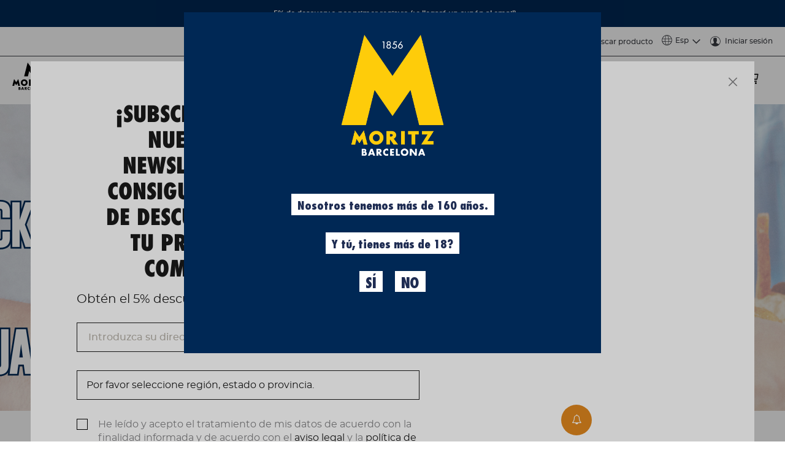

--- FILE ---
content_type: text/html; charset=UTF-8
request_url: https://moritz.com/es/moritz-store/
body_size: 21057
content:
 <!doctype html><html lang="es"><head ><script> var LOCALE = 'es\u002DES'; var BASE_URL = 'https\u003A\u002F\u002Fmoritz.com\u002Fes\u002Fmoritz\u002Dstore\u002F'; var require = { 'baseUrl': 'https\u003A\u002F\u002Fmoritz.com\u002Fstatic\u002Fversion1768461052\u002Ffrontend\u002FHiberus\u002Fecommerce\u002Fes_ES' };</script> <meta charset="utf-8"/>
<meta name="title" content="Tienda de cervezas online y merchandising Moritz"/>
<meta name="description" content="Entra en la Moritz Store, la tienda de cervezas online y merchandising de Moritz. ¡Compra nuestras cervezas Moritz!"/>
<meta name="robots" content="INDEX,FOLLOW"/>
<meta name="viewport" content="width=device-width, initial-scale=1"/>
<meta name="format-detection" content="telephone=no"/>
<title>Tienda de cervezas online y merchandising Moritz</title>
<link  rel="stylesheet" type="text/css"  media="all" href="https://moritz.com/static/version1768461052/frontend/Hiberus/ecommerce/es_ES/mage/calendar.min.css" />
<link  rel="stylesheet" type="text/css"  media="all" href="https://moritz.com/static/version1768461052/frontend/Hiberus/ecommerce/es_ES/css/styles-m.min.css" />
<link  rel="stylesheet" type="text/css"  media="all" href="https://moritz.com/static/version1768461052/frontend/Hiberus/ecommerce/es_ES/jquery/uppy/dist/uppy-custom.min.css" />
<link  rel="stylesheet" type="text/css"  media="all" href="https://moritz.com/static/version1768461052/frontend/Hiberus/ecommerce/es_ES/Trustpilot_Reviews/css/trustpilot.min.css" />
<link  rel="stylesheet" type="text/css"  media="screen and (min-width: 768px)" href="https://moritz.com/static/version1768461052/frontend/Hiberus/ecommerce/es_ES/css/styles-l.min.css" />
<link  rel="stylesheet" type="text/css"  media="print" href="https://moritz.com/static/version1768461052/frontend/Hiberus/ecommerce/es_ES/css/print.min.css" />
<link  rel="stylesheet" type="text/css"  media="all" href="https://moritz.com/static/version1768461052/frontend/Hiberus/ecommerce/es_ES/Hiberus_StoreLocator/popup.min.css" />
<script  type="text/javascript"  src="https://moritz.com/static/version1768461052/frontend/Hiberus/ecommerce/es_ES/requirejs/require.js"></script>
<script  type="text/javascript"  src="https://moritz.com/static/version1768461052/frontend/Hiberus/ecommerce/es_ES/mage/requirejs/mixins.js"></script>
<script  type="text/javascript"  src="https://moritz.com/static/version1768461052/frontend/Hiberus/ecommerce/es_ES/requirejs-config.js"></script>
<link  rel="icon" type="image/x-icon" href="https://moritz.com/media/favicon/websites/2/moritz-favicon.png" />
<link  rel="shortcut icon" type="image/x-icon" href="https://moritz.com/media/favicon/websites/2/moritz-favicon.png" />
<style>
.checkout-payment-method .payment-method-title .payment-icon {
    display: none;
    margin-right: 4.75px;
    vertical-align: middle;
}
.checkout-payment-method .payment-method-title .action-help {
    display: none;
    margin-left: 4.75px;
}
.top-bar-container {
    background-color: #002856;
    color: #fff;
    position: relative;
    top: 0;
    z-index: 3;
    padding: 10px;
    height: 100%;
}
</style>     <script type="application/ld+json">
        {
            "@context": "https://schema.org/",
            "@type": "WebSite",
            "name": "",
            "url": "https://moritz.com/es/moritz-store/"
        }</script> <script type="text/x-magento-init">
        {
            "*": {
                "hibFacebookDomainVerification": {
                    "data" : "dnfmshi4wdlyb1xm6unrihjxvjk0ur"
                }
            }
        }</script> <link rel="canonical" href="https://moritz.com/es/moritz-store/" /><link rel="alternate" hreflang="ca"  href="https://moritz.com/ca/moritz-store/" /><link rel="alternate" hreflang="en"  href="https://moritz.com/en/moritz-store/" />  <meta name="google-site-verification" content="KTlD5rVoHVWZh8aK6Y3uUxynb7heaYc-19KVGZVV_8w">  <script id="cookieyes"
            type="text/javascript"
            src="https://cdn-cookieyes.com/client_data/c58bce919e38724fd420f4dd/script.js"
    ></script>  <!-- NO Pixel ID is configured, please goto Admin --><script>
console.log('No Meta pixel is configured, please log in as a admin and then visit Stores -> Meta -> Setup -> Get Started');</script> <script type="text/x-magento-init">
        {
            "*": {
                "Magento_PageCache/js/form-key-provider": {
                    "isPaginationCacheEnabled":
                        0                }
            }
        }</script> <script type="text&#x2F;javascript" src="https&#x3A;&#x2F;&#x2F;chimpstatic.com&#x2F;mcjs-connected&#x2F;js&#x2F;users&#x2F;7352332421e6b77cc20cc8d4c&#x2F;261d5b90a3f8427030751b949.js" defer="defer">
</script> <script>
    (function () {
        function loadGtm(w, d, s, l, i) {
            w[l] = w[l] || [];
            w[l].push({
                'gtm.start': new Date().getTime(),
                event: 'gtm.js'
            });
            var f = d.getElementsByTagName(s)[0], j = d.createElement(s),
                dl = l != 'dataLayer' ? '&l=' + l : '';
            j.async = false;
            j.src = 'https://www.googletagmanager.com/gtm.js?id=' + i + dl;
            f.parentNode.insertBefore(j, f);
        }

        document.addEventListener('DOMContentLoaded', function (event) {
            loadGtm(window, document, 'script', 'dataLayer', 'GTM-W77B75K');
        });
    })();</script>
<!-- Head Block Preload: Neither assets nor dns-connections provided -->
</head><body data-container="body" data-mage-init='{"loaderAjax": {}, "loader": { "icon": "https://moritz.com/static/version1768461052/frontend/Hiberus/ecommerce/es_ES/images/loader-2.gif"}}' id="html-body" class="cms-corporate-home cms-index-index page-layout-1column">        <script type="text/x-magento-init">
    {
        "*": {
            "Magento_PageBuilder/js/widget-initializer": {
                "config": {"[data-content-type=\"slider\"][data-appearance=\"default\"]":{"Magento_PageBuilder\/js\/content-type\/slider\/appearance\/default\/widget":false},"[data-content-type=\"map\"]":{"Magento_PageBuilder\/js\/content-type\/map\/appearance\/default\/widget":false},"[data-content-type=\"row\"]":{"Magento_PageBuilder\/js\/content-type\/row\/appearance\/default\/widget":false},"[data-content-type=\"tabs\"]":{"Magento_PageBuilder\/js\/content-type\/tabs\/appearance\/default\/widget":false},"[data-content-type=\"slide\"]":{"Magento_PageBuilder\/js\/content-type\/slide\/appearance\/default\/widget":{"buttonSelector":".pagebuilder-slide-button","showOverlay":"hover","dataRole":"slide"}},"[data-content-type=\"banner\"]":{"Magento_PageBuilder\/js\/content-type\/banner\/appearance\/default\/widget":{"buttonSelector":".pagebuilder-banner-button","showOverlay":"hover","dataRole":"banner"}},"[data-content-type=\"buttons\"]":{"Magento_PageBuilder\/js\/content-type\/buttons\/appearance\/inline\/widget":false},"[data-content-type=\"products\"][data-appearance=\"carousel\"]":{"Magento_PageBuilder\/js\/content-type\/products\/appearance\/carousel\/widget":false}},
                "breakpoints": {"desktop":{"label":"Desktop","stage":true,"default":true,"class":"desktop-switcher","icon":"Magento_PageBuilder::css\/images\/switcher\/switcher-desktop.svg","conditions":{"min-width":"1024px"},"options":{"products":{"default":{"slidesToShow":"5"}}}},"tablet":{"conditions":{"max-width":"1024px","min-width":"768px"},"options":{"products":{"default":{"slidesToShow":"4"},"continuous":{"slidesToShow":"3"}}}},"mobile":{"label":"Mobile","stage":true,"class":"mobile-switcher","icon":"Magento_PageBuilder::css\/images\/switcher\/switcher-mobile.svg","media":"only screen and (max-width: 768px)","conditions":{"max-width":"768px","min-width":"640px"},"options":{"products":{"default":{"slidesToShow":"3"}}}},"mobile-small":{"conditions":{"max-width":"640px"},"options":{"products":{"default":{"slidesToShow":"2"},"continuous":{"slidesToShow":"1"}}}}}            }
        }
    }</script>  <div class="cookie-status-message" id="cookie-status">The store will not work correctly when cookies are disabled.</div> <script type="text&#x2F;javascript">document.querySelector("#cookie-status").style.display = "none";</script> <script type="text/x-magento-init">
    {
        "*": {
            "cookieStatus": {}
        }
    }</script> <script type="text/x-magento-init">
    {
        "*": {
            "mage/cookies": {
                "expires": null,
                "path": "\u002F",
                "domain": ".moritz.com",
                "secure": true,
                "lifetime": "3600"
            }
        }
    }</script>  <noscript><div class="message global noscript"><div class="content"><p><strong>Parece que JavaScript está deshabilitado en su navegador.</strong> <span> Para obtener la mejor experiencia en nuestro sitio, asegúrese de activar Javascript en su navegador.</span></p></div></div></noscript>   <script> window.cookiesConfig = window.cookiesConfig || {}; window.cookiesConfig.secure = true; </script> <script>    require.config({
        map: {
            '*': {
                wysiwygAdapter: 'mage/adminhtml/wysiwyg/tiny_mce/tinymceAdapter'
            }
        }
    });</script> <script>    require.config({
        paths: {
            googleMaps: 'https\u003A\u002F\u002Fmaps.googleapis.com\u002Fmaps\u002Fapi\u002Fjs\u003Fv\u003D3.53\u0026key\u003D'
        },
        config: {
            'Magento_PageBuilder/js/utils/map': {
                style: '',
            },
            'Magento_PageBuilder/js/content-type/map/preview': {
                apiKey: '',
                apiKeyErrorMessage: 'You\u0020must\u0020provide\u0020a\u0020valid\u0020\u003Ca\u0020href\u003D\u0027https\u003A\u002F\u002Fmoritz.com\u002Fes\u002Fmoritz\u002Dstore\u002Fadminhtml\u002Fsystem_config\u002Fedit\u002Fsection\u002Fcms\u002F\u0023cms_pagebuilder\u0027\u0020target\u003D\u0027_blank\u0027\u003EGoogle\u0020Maps\u0020API\u0020key\u003C\u002Fa\u003E\u0020to\u0020use\u0020a\u0020map.'
            },
            'Magento_PageBuilder/js/form/element/map': {
                apiKey: '',
                apiKeyErrorMessage: 'You\u0020must\u0020provide\u0020a\u0020valid\u0020\u003Ca\u0020href\u003D\u0027https\u003A\u002F\u002Fmoritz.com\u002Fes\u002Fmoritz\u002Dstore\u002Fadminhtml\u002Fsystem_config\u002Fedit\u002Fsection\u002Fcms\u002F\u0023cms_pagebuilder\u0027\u0020target\u003D\u0027_blank\u0027\u003EGoogle\u0020Maps\u0020API\u0020key\u003C\u002Fa\u003E\u0020to\u0020use\u0020a\u0020map.'
            },
        }
    });</script><script>
    require.config({
        shim: {
            'Magento_PageBuilder/js/utils/map': {
                deps: ['googleMaps']
            }
        }
    });</script> <script type="text/x-magento-init">
    {
        "*": {
            "gtmCustomerData": {
                "sectionName" : "hiberus-gtm"
            }
        }
    }</script><div class="page-wrapper"><div class="page messages"> <div data-placeholder="messages"></div> <div data-bind="scope: 'messages'"><!-- ko if: cookieMessagesObservable() && cookieMessagesObservable().length > 0 --><div aria-atomic="true" role="alert" class="messages" data-bind="foreach: { data: cookieMessagesObservable(), as: 'message' }"><div data-bind="attr: { class: 'message-' + message.type + ' ' + message.type + ' message', 'data-ui-id': 'message-' + message.type }"><div data-bind="html: $parent.prepareMessageForHtml(message.text)"></div></div></div><!-- /ko --><div aria-atomic="true" role="alert" class="messages" data-bind="foreach: { data: messages().messages, as: 'message' }, afterRender: purgeMessages"><div data-bind="attr: { class: 'message-' + message.type + ' ' + message.type + ' message', 'data-ui-id': 'message-' + message.type }"><div data-bind="html: $parent.prepareMessageForHtml(message.text)"></div></div></div></div><script type="text/x-magento-init">
    {
        "*": {
            "Magento_Ui/js/core/app": {
                "components": {
                        "messages": {
                            "component": "Magento_Theme/js/view/messages"
                        }
                    }
                }
            }
    }</script></div>  <div class="top-bar-container">      <div class="item message-1-container alone"> <span class="message-icon "></span>  <div class="message-text"><p style="text-align: center;">5% de descuento por primer registro (te llegará un cupón al email)</p></div></div>  </div> <script type="text/x-magento-init">
        {
            ".page-header": {
                "headerSticky": {
                }
            }
        }</script><header class="page-header"><div class="panel wrapper"><div class="panel header"> <div class="block block-search"><form class="form minisearch" id="search_mini_form" action="https://moritz.com/es/moritz-store/catalogsearch/result/" method="get"><button type="submit" title="Buscar" class="action search" aria-label="Search" ><span>Buscar</span></button> <input id="search"  data-mage-init='{"quickSearch":{ "formSelector":"#search_mini_form", "url":"https://moritz.com/es/moritz-store/search/ajax/suggest/", "destinationSelector":"#search_autocomplete", "minSearchLength":"3"} }'  type="text" name="q" value="" placeholder="Buscar&#x20;producto" class="input-text" maxlength="128" role="combobox" aria-haspopup="false" aria-autocomplete="both" autocomplete="off" aria-expanded="false"/></form></div>    <div class="switcher language switcher-language" data-ui-id="language-switcher" id="switcher-language"><div class="actions dropdown options switcher-options"><div class="action toggle switcher-trigger" data-mage-init='{"dropdown":{}}' data-toggle="dropdown" id="switcher-language-trigger" data-trigger-keypress-button="true"><strong class="view-es_ecommerce"><span>Esp</span></strong></div><ul class="dropdown switcher-dropdown" data-target="dropdown">    <li class="view-ca_ecommerce switcher-option">  <a href="https://moritz.com/ca/moritz-store/">Cat</a> </li>   <span>|</span>    <li class="view-en_ecommerce switcher-option">  <a href="https://moritz.com/en/moritz-store/">Eng</a> </li>   <span>|</span>    <li class="view-es_ecommerce switcher-option active"><a>Esp</a></li>   </ul></div></div> <div class="link authorization-link" data-label="o"> <a href="https://moritz.com/es/moritz-store/customer/account/login/" >Iniciar sesión</a> </div></div></div><div class="header content"> <a class="logo" href="https://moritz.com/es/moritz-store/" title="Tienda&#x20;de&#x20;cervezas&#x20;Moritz" aria-label="store logo"> <h1 class="title-logo-ecommerce"><img src="https://moritz.com/static/version1768461052/frontend/Hiberus/ecommerce/es_ES/images/logo.svg" title="Tienda de cervezas Moritz" alt="Tienda de cervezas Moritz" width="64" height="44"/></h1></a><div class="container-bottom">  <div class="sections nav-sections"> <div class="section-items nav-sections-items" data-mage-init='{"tabs":{"openedState":"active"}}'>  <div class="section-item-content nav-sections-item-content" id="store.menu" data-role="content">   <nav class="navigation " data-action="navigation"><ul class="navigation" data-mage-init='{"hibmenu":{"delay":0, "responsive":true, "expanded":true, "position":{"my":"left top","at":"left bottom"}}}'><li  class="level0 nav-1 first parent"><a href="/es/moritz-store/cervezas"  class="level-top" ><span>Cervezas</span></a><span class="arrow icon-next"></span><div class="level0-wrapper"><ul class="level0 submenu"><li  class="level1 nav-1-1 first parent"><a href="/es/moritz-store/cervezas/clasicas" ><span>Cervezas Clásicas</span></a><span class="arrow icon-next"></span><ul class="level1 submenu"><li  class="level2 nav-1-1-1 first"><a href="/es/moritz-store/botella-navidad" ><span>Botella Navidad</span></a></li><li  class="level2 nav-1-1-2"><a href="/es/moritz-store/moritz-bruta-sin-filtrar" ><span>Moritz Bruta Sin Filtrar</span></a></li><li  class="level2 nav-1-1-3"><a href="/es/moritz-store/pack-moritz-original" ><span>Moritz Original</span></a></li><li  class="level2 nav-1-1-4"><a href="/es/moritz-store/pack-moritz-epidor" ><span>Moritz Epidor</span></a></li><li  class="level2 nav-1-1-5"><a href="/es/moritz-store/pack-moritz-7" ><span>Moritz 7</span></a></li><li  class="level2 nav-1-1-6"><a href="/es/moritz-store/pack-moritz-0-0-tostada" ><span>Moritz 0,0 Tostada</span></a></li><li  class="level2 nav-1-1-7"><a href="/es/moritz-store/pack-moritz-0-0" ><span>Moritz 0,0</span></a></li><li  class="level2 nav-1-1-8"><a href="/es/moritz-store/pack-moritz-radler" ><span>Moritz Radler</span></a></li><li  class="level2 nav-1-1-9"><a href="/es/moritz-store/pack-gama-moritz-0-0" ><span>Pack Gama Moritz 0,0</span></a></li><li  class="level2 nav-1-1-10 last view-all"><a href="/es/moritz-store/cervezas/clasicas" ><span>Ver todas</span></a></li></ul></li><li  class="level1 nav-1-2 parent"><a href="/es/moritz-store/cervezas/frescas" ><span>Cervezas Frescas</span></a><span class="arrow icon-next"></span><ul class="level1 submenu"><li  class="level2 nav-1-2-1 first"><a href="/es/moritz-store/pack-san-juan-a-la-fresca" ><span>Pack San Juan a la fresca</span></a></li><li  class="level2 nav-1-2-2"><a href="/es/moritz-store/moritz-original-fresca" ><span>Moritz Original Fresca</span></a></li><li  class="level2 nav-1-2-3"><a href="/es/moritz-store/moritz-7-fresca" ><span>Moritz 7 Fresca</span></a></li><li  class="level2 nav-1-2-4"><a href="/es/moritz-store/moritz-epidor-fresca" ><span>Moritz Epidor Fresca</span></a></li><li  class="level2 nav-1-2-5"><a href="/es/moritz-store/moritz-red-ipa-fresca" ><span>Moritz Red Ipa Fresca</span></a></li><li  class="level2 nav-1-2-6"><a href="/es/moritz-store/moritz-negra-fresca" ><span>Moritz Negra Fresca</span></a></li><li  class="level2 nav-1-2-7"><a href="/es/moritz-store/pack-6-botellas-cerveza-fresca" ><span>Pack 6 Botellas Cerveza Fresca</span></a></li><li  class="level2 nav-1-2-8"><a href="/es/moritz-store/pack-3-botellas-cerveza-fresca" ><span>Pack 3 Botellas Cerveza Fresca</span></a></li><li  class="level2 nav-1-2-9"><a href="/es/moritz-store/coolerbag-botella-moritz-fresca" ><span>Cooler bag botella Moritz Fresca</span></a></li><li  class="level2 nav-1-2-10"><a href="/es/moritz-store/pack-los-tres-reyes" ><span>Pack Los Tres Reyes</span></a></li><li  class="level2 nav-1-2-11 last view-all"><a href="/es/moritz-store/cervezas/frescas" ><span>Ver todas</span></a></li></ul></li><li  class="level1 nav-1-3 last parent"><a href="/es/moritz-store/cervezas/packs" ><span>Packs Cervezas</span></a><span class="arrow icon-next"></span><ul class="level1 submenu"><li  class="level2 nav-1-3-1 first"><a href="/es/moritz-store/pack-navidad" ><span>PACK NAVIDAD 12X33CL</span></a></li><li  class="level2 nav-1-3-2"><a href="/es/moritz-store/pack-nevera-y-surtido-12-latas" ><span>Pack nevera y surtido 12 latas Moritz</span></a></li><li  class="level2 nav-1-3-3"><a href="/es/moritz-store/botellas-edicion-especial-barrios-barcelona" ><span>BOTELLAS EDICIÓN ESPECIAL BARRIOS BARCELONA</span></a></li><li  class="level2 nav-1-3-4"><a href="/es/moritz-store/botella-personalizable-moritz-7" ><span>Botella Personalizable Moritz 7</span></a></li><li  class="level2 nav-1-3-5"><a href="/es/moritz-store/pack-moritz-4-sabores" ><span>Pack Moritz 4 Sabores</span></a></li><li  class="level2 nav-1-3-6"><a href="/es/moritz-store/lata-edicion-especial-barcelona-open-banc-sabadell-trofeo-conde-de-godo" ><span>Lata edición especial Barcelona Open Banc Sabadell – Trofeo Conde de Godó</span></a></li><li  class="level2 nav-1-3-7"><a href="/es/moritz-store/botella-eres-la-mujer-de-mi-birra" ><span>Botella &quot;Eres la mujer de mi birra&quot;</span></a></li><li  class="level2 nav-1-3-8"><a href="/es/moritz-store/botella-eres-el-hombre-de-mi-birra" ><span>Botella &quot;Eres el hombre de mi birra&quot;</span></a></li><li  class="level2 nav-1-3-9"><a href="/es/moritz-store/pack-dia-del-padre" ><span>Pack Día del Padre</span></a></li><li  class="level2 nav-1-3-10"><a href="/es/moritz-store/pack-un-heroe-con-copa" ><span>Pack &quot;Un héroe con copa&quot;</span></a></li><li  class="level2 nav-1-3-11"><a href="https://moritz.com/es/moritz-store/pack-mejor-padre-del-mundo" ><span>Pack Mejor Padre Del Mundo</span></a></li><li  class="level2 nav-1-3-12"><a href="/es/moritz-store/pack-san-valentin" ><span>Pack San Valentín</span></a></li><li  class="level2 nav-1-3-13"><a href="/es/moritz-store/pack-eres-el-amor-de-mi-birra" ><span>Pack &quot;Eres el amor de mi birra&quot;</span></a></li><li  class="level2 nav-1-3-14"><a href="/es/moritz-store/pack-degustacion-moritz-7" ><span>Pack Degustación Moritz 7</span></a></li><li  class="level2 nav-1-3-15"><a href="/es/moritz-store/pack-degustacion-moritz-bruta" ><span>Pack Degustación Moritz Bruta</span></a></li><li  class="level2 nav-1-3-16"><a href="/es/moritz-store/pack-degustacion-moritz-00-tostada" ><span>Pack Degustación Moritz 00 Tostada</span></a></li><li  class="level2 nav-1-3-17"><a href="/es/moritz-store/pack-amigo-invisible" ><span>Pack Amigo Invisible</span></a></li><li  class="level2 nav-1-3-18"><a href="/es/moritz-store/pack-navidad-moritz" ><span>Pack Moritz Navidad</span></a></li><li  class="level2 nav-1-3-19"><a href="/es/moritz-store/cesta-portabotellas-surtido-moritz" ><span>Cesta portabotellas surtido Moritz</span></a></li><li  class="level2 nav-1-3-20"><a href="/es/moritz-store/pack-weekend" ><span>Pack Weekend</span></a></li><li  class="level2 nav-1-3-21"><a href="/es/moritz-store/pack-elige-tu-mensaje" ><span>Pack Elige tu Mensaje</span></a></li><li  class="level2 nav-1-3-22"><a href="https://moritz.com/es/moritz-store/pack-mejor-madre-del-mundo" ><span>Pack Mejor Madre Del Mundo</span></a></li><li  class="level2 nav-1-3-23"><a href="/es/moritz-store/nevera-moritz7" ><span>Nevera Moritz 7</span></a></li><li  class="level2 nav-1-3-24 last view-all"><a href="/es/moritz-store/cervezas/packs" ><span>Ver todos</span></a></li></ul></li></ul></li><li  class="level0 nav-2 parent"><a href="/es/moritz-store/experiencias"  class="level-top" ><span>Experiencias</span></a><span class="arrow icon-next"></span><div class="level0-wrapper"><ul class="level0 submenu"><li  class="level1 nav-2-1 first parent"><span><span>En Fábrica Moritz</span></span><span class="arrow icon-next"></span><ul class="level1 submenu"><li  class="level2 nav-2-1-1 first"><a href="https://moritz.com/es/tallertirada" ><span>Taller De Tiraje De Cerveza</span></a></li><li  class="level2 nav-2-1-2"><a href="https://moritz.com/es/visita-la-fabrica" ><span>Experiencia Master Tast</span></a></li><li  class="level2 nav-2-1-3"><a href="https://moritz.com/es/menumaridaje" ><span>Menú Maridaje Fabrica Moritz</span></a></li><li  class="level2 nav-2-1-4 last"><a href="https://moritz.com/es/haz-tu-propia-moritz" ><span>Experiencia Taller Haz tu Propia Moritz</span></a></li></ul></li><li  class="level1 nav-2-2 last parent"><a href="/es/moritz-store/experiencias" ><span>Caja regalo</span></a><span class="arrow icon-next"></span><ul class="level1 submenu"><li  class="level2 nav-2-2-1 first"><a href="/es/moritz-store/caja-regalo-taller-de-tiraje-de-cerveza" ><span>Caja regalo Taller de Tiraje de Cerveza</span></a></li><li  class="level2 nav-2-2-2"><a href="https://moritz.com/es/moritz-store/caja-regalo-master-tast" ><span>Caja regalo Master Tast</span></a></li><li  class="level2 nav-2-2-3"><a href="/es/moritz-store/caja-regalo-menu-maridaje-fabrica-moritz" ><span>Caja regalo Menú Maridaje Fábrica Moritz</span></a></li><li  class="level2 nav-2-2-4"><a href="/es/moritz-store/caja-regalo-experiencia-gastronomica" ><span>Caja regalo Experiencia Gastronómica</span></a></li><li  class="level2 nav-2-2-5"><a href="https://moritz.com/es/moritz-store/caja-regalo-master-tast-experiencia-gastronomica" ><span>Caja regalo Master Tast + Experiencia Gastronómica</span></a></li><li  class="level2 nav-2-2-6"><a href="/es/moritz-store/caja-regalo-haz-tu-propia-moritz" ><span>Caja regalo Haz tu propia Moritz</span></a></li><li  class="level2 nav-2-2-7 last view-all"><a href="/es/moritz-store/experiencias" ><span>Ver todas</span></a></li></ul></li></ul></li><li  class="level0 nav-3 parent"><a href="/es/moritz-store/cool-stuff"  class="level-top" ><span>Cool Stuff</span></a><span class="arrow icon-next"></span><div class="level0-wrapper"><ul class="level0 submenu"><li  class="level1 nav-3-1 first parent"><a href="/es/moritz-store/cool-stuff/cristaleria" ><span>Cristalería</span></a><span class="arrow icon-next"></span><ul class="level1 submenu"><li  class="level2 nav-3-1-1 first"><a href="/es/moritz-store/porron-moritz" ><span>Porrón Moritz</span></a></li><li  class="level2 nav-3-1-2"><a href="/es/moritz-store/pack-vaso-cata-moritz" ><span>Vaso de cata Moritz</span></a></li><li  class="level2 nav-3-1-3"><a href="/es/moritz-store/vaso-moritz-vintage-20-cl" ><span>Vaso Moritz vintage 20 cl</span></a></li><li  class="level2 nav-3-1-4"><a href="/es/moritz-store/vaso-barrilito-25-cl" ><span>Vaso Barrilito 25 cl</span></a></li><li  class="level2 nav-3-1-5"><a href="/es/moritz-store/copa-executive-moritz-33-cl" ><span>Copa Moritz 33 cl</span></a></li><li  class="level2 nav-3-1-6"><a href="/es/moritz-store/jarra-moritz-50cl" ><span>Jarra Moritz 50 cl</span></a></li><li  class="level2 nav-3-1-7"><a href="/es/moritz-store/kit-de-cata" ><span>Kit de cata</span></a></li><li  class="level2 nav-3-1-8 last view-all"><a href="/es/moritz-store/cool-stuff/cristaleria" ><span>Ver todo</span></a></li></ul></li><li  class="level1 nav-3-2 parent"><a href="/es/moritz-store/cool-stuff/chapas-vintage" ><span>Chapas vintage</span></a><span class="arrow icon-next"></span><ul class="level1 submenu"><li  class="level2 nav-3-2-1 first"><a href="/es/moritz-store/chapa-metalica-cervezas-moritz" ><span>Chapa metálica Cervezas Moritz</span></a></li><li  class="level2 nav-3-2-2"><a href="/es/moritz-store/chapa-metalica-elefante" ><span>Chapa metálica Elefante</span></a></li><li  class="level2 nav-3-2-3"><a href="/es/moritz-store/chapa-metalica-moritz-epidor" ><span>Chapa metálica Moritz Epidor</span></a></li><li  class="level2 nav-3-2-4 last view-all"><a href="/es/moritz-store/cool-stuff/chapas-vintage" ><span>Ver todas</span></a></li></ul></li><li  class="level1 nav-3-3 parent"><a href="/es/moritz-store/cool-stuff/accesorios" ><span>Accesorios</span></a><span class="arrow icon-next"></span><ul class="level1 submenu"><li  class="level2 nav-3-3-1 first"><a href="/es/moritz-store/caganer-moritz" ><span>Caganer de Moritz</span></a></li><li  class="level2 nav-3-3-2"><a href="/es/moritz-store/panettone-500gr-triticum" ><span>Panettone 500gr Triticum</span></a></li><li  class="level2 nav-3-3-3"><a href="/es/moritz-store/marcelttone-500gr-triticum" ><span>Marcelttone 500gr Triticum</span></a></li><li  class="level2 nav-3-3-4"><a href="/es/moritz-store/pack-bar-en-casa" ><span>Pack El bar en casa</span></a></li><li  class="level2 nav-3-3-5"><a href="/es/moritz-store/nevera-moritz" ><span>Nevera Moritz</span></a></li><li  class="level2 nav-3-3-6"><a href="/es/moritz-store/tote-bag-edicion-especial-barrios-barcelona" ><span>Tote bag Edición especial Barrios Barcelona</span></a></li><li  class="level2 nav-3-3-7"><a href="/es/moritz-store/cubitera-con-asas-de-cuerda-moritz" ><span>Cubitera con asas de cuerda Moritz</span></a></li><li  class="level2 nav-3-3-8"><a href="/es/moritz-store/funda-de-movil-muk-x-moritz-by-sergi-delgado" ><span>Funda de móvil MUK x MORITZ by Sergi Delgado</span></a></li><li  class="level2 nav-3-3-9"><a href="/es/moritz-store/funda-de-movil-muk-x-moritz-by-ricardo-cavolo" ><span>Funda de móvil MUK x MORITZ by Ricardo Cavolo</span></a></li><li  class="level2 nav-3-3-10"><a href="/es/moritz-store/bolsa-navidad" ><span>Bolsa Navidad</span></a></li><li  class="level2 nav-3-3-11"><a href="/es/moritz-store/abridor-clavo-moritz" ><span>Abridor Clavo Moritz</span></a></li><li  class="level2 nav-3-3-12"><a href="https://moritz.com/es/moritz-store/cubo-de-cervezas-moritz" ><span>Cubo de Cervezas Moritz</span></a></li><li  class="level2 nav-3-3-13"><a href="/es/moritz-store/palas-de-playa-moritz-7" ><span>Palas de Playa Moritz 7</span></a></li><li  class="level2 nav-3-3-14"><a href="/es/moritz-store/delantal-chef-moritz" ><span>Delantal Chef Moritz</span></a></li><li  class="level2 nav-3-3-15"><a href="/es/moritz-store/abridor-metalico-negro" ><span>Abridor Metálico Negro</span></a></li><li  class="level2 nav-3-3-16"><a href="/es/moritz-store/toalla-moritz" ><span>Toalla Moritz</span></a></li><li  class="level2 nav-3-3-17"><a href="/es/moritz-store/posavasos-moritz" ><span>Posavasos Moritz</span></a></li><li  class="level2 nav-3-3-18"><a href="/es/moritz-store/bolsa-brompton-moritz" ><span>Bolsa Brompton Moritz</span></a></li><li  class="level2 nav-3-3-19"><a href="/es/moritz-store/seat-600-miniatura" ><span>Seat 600 miniatura</span></a></li><li  class="level2 nav-3-3-20"><a href="/es/moritz-store/bidon-ciclista" ><span>Bidón ciclista</span></a></li><li  class="level2 nav-3-3-21"><a href="/es/moritz-store/bolsa-moritz-multilogo" ><span>Bolsa Moritz Multilogo</span></a></li><li  class="level2 nav-3-3-22 last view-all"><a href="/es/moritz-store/cool-stuff/accesorios" ><span>Ver todos</span></a></li></ul></li><li  class="level1 nav-3-4 last"><a href="/es/moritz-store/calendario-de-adviento" ><span>Calendario de adviento de cervezas</span></a></li></ul></li><li  class="level0 nav-4 last parent"><a href="/es/moritz-store/ropa"  class="level-top" ><span>Ropa</span></a><span class="arrow icon-next"></span><div class="level0-wrapper"><ul class="level0 submenu"><li  class="level1 nav-4-1 first parent"><a href="/es/moritz-store/ropa/hoodies" ><span>Sudaderas</span></a><span class="arrow icon-next"></span><ul class="level1 submenu"><li  class="level2 nav-4-1-1 first"><a href="/es/moritz-store/sudadera-logo-moritz" ><span>Sudadera Logo Moritz</span></a></li><li  class="level2 nav-4-1-2"><a href="/es/moritz-store/sudadera-join-the-brew-revolution-army" ><span>Sudadera JOIN THE BREW REVOLUTION ARMY</span></a></li><li  class="level2 nav-4-1-3"><a href="/es/moritz-store/sudadera-blava-moritz-barcelona" ><span>Sudadera BLAVA MORITZ BARCELONA</span></a></li><li  class="level2 nav-4-1-4 last view-all"><a href="/es/moritz-store/ropa/hoodies" ><span>Ver todas</span></a></li></ul></li><li  class="level1 nav-4-2 parent"><a href="/es/moritz-store/ropa/camisetas" ><span>Camisetas</span></a><span class="arrow icon-next"></span><ul class="level1 submenu"><li  class="level2 nav-4-2-1 first"><a href="/es/moritz-store/camiseta-moritz-x-meyba" ><span>Camiseta Moritz x Meyba</span></a></li><li  class="level2 nav-4-2-2"><a href="/es/moritz-store/camiseta-moritz-bruta" ><span>Camiseta Moritz Bruta</span></a></li><li  class="level2 nav-4-2-3"><a href="/es/moritz-store/camiseta-navidad" ><span>Camiseta Navidad</span></a></li><li  class="level2 nav-4-2-4"><a href="/es/moritz-store/the-moritz-freak-show" ><span>Camiseta The Moritz Freak Show</span></a></li><li  class="level2 nav-4-2-5"><a href="/es/moritz-store/camiseta-cana-moritz" ><span>Camiseta Caña Moritz</span></a></li><li  class="level2 nav-4-2-6"><a href="/es/moritz-store/camiseta-logo-moritz" ><span>Camiseta Logo Moritz</span></a></li><li  class="level2 nav-4-2-7"><a href="/es/moritz-store/camiseta-lettering-moritz" ><span>Camiseta Lettering Moritz</span></a></li><li  class="level2 nav-4-2-8"><a href="/es/moritz-store/camiseta-elefant" ><span>Camiseta Elefant</span></a></li><li  class="level2 nav-4-2-9"><a href="/es/moritz-store/samarreta-brewvolution" ><span>Camiseta Brewvolution</span></a></li><li  class="level2 nav-4-2-10"><a href="/es/moritz-store/camiseta-seat-600-moritz" ><span>Camiseta seat 600 Moritz</span></a></li><li  class="level2 nav-4-2-11"><a href="/es/moritz-store/camiseta-seat-600-despiece-amarilla" ><span>Camiseta Seat 600 Despiece amarilla</span></a></li><li  class="level2 nav-4-2-12"><a href="/es/moritz-store/camiseta-seat-600-despiece-negra" ><span>Camiseta Seat 600 Despiece negra</span></a></li><li  class="level2 nav-4-2-13 last view-all"><a href="/es/moritz-store/ropa/camisetas" ><span>Ver todas</span></a></li></ul></li><li  class="level1 nav-4-3 parent"><a href="https://moritz.com/es/moritz-store/ropa/maillots-ciclista" ><span>Maillots ciclista Moritz </span></a><span class="arrow icon-next"></span><ul class="level1 submenu"><li  class="level2 nav-4-3-1 first"><a href="/es/moritz-store/maillot-ciclista-moritz-amarillo" ><span>Maillot ciclista Moritz Amarillo</span></a></li><li  class="level2 nav-4-3-2"><a href="/es/moritz-store/maillot-ciclista-moritz-negro" ><span>Maillot ciclista Moritz negro</span></a></li><li  class="level2 nav-4-3-3 last view-all"><a href="/es/moritz-store/ropa/maillots-ciclista" ><span>Ver todo</span></a></li></ul></li><li  class="level1 nav-4-4 parent"><a href="/es/moritz-store/ropa/gorras" ><span>Gorras</span></a><span class="arrow icon-next"></span><ul class="level1 submenu"><li  class="level2 nav-4-4-1 first"><a href="/es/moritz-store/gorra-moritz" ><span>Gorra Moritz</span></a></li><li  class="level2 nav-4-4-2"><a href="https://moritz.com/es/moritz-store/gorra-ciclista" ><span>Gorra ciclista</span></a></li><li  class="level2 nav-4-4-3"><a href="/es/moritz-store/gorra-23" ><span>Gorra 23</span></a></li><li  class="level2 nav-4-4-4 last view-all"><a href="/es/moritz-store/ropa/gorras" ><span>Ver todas</span></a></li></ul></li><li  class="level1 nav-4-5 parent"><a href="/es/moritz-store/ropa/calcetines" ><span>Calcetines</span></a><span class="arrow icon-next"></span><ul class="level1 submenu"><li  class="level2 nav-4-5-1 first last"><a href="/es/moritz-store/calcetines-23" ><span>Calcetines</span></a></li></ul></li><li  class="level1 nav-4-6 last"><a href="/es/moritz-store/ropa/cascos-de-moto" ><span>Cascos de Moto</span></a></li></ul></li></ul></nav></div>  <div class="section-item-content nav-sections-item-content" id="store.links" data-role="content"><!-- Account links --></div>  <div class="section-item-content nav-sections-item-content" id="store.settings" data-role="content">    <div class="switcher language switcher-language" data-ui-id="language-switcher" id="switcher-language-nav"><div class="actions dropdown options switcher-options"><div class="action toggle switcher-trigger" data-mage-init='{"dropdown":{}}' data-toggle="dropdown" id="switcher-language-trigger-nav" data-trigger-keypress-button="true"><strong class="view-es_ecommerce"><span>Esp</span></strong></div><ul class="dropdown switcher-dropdown" data-target="dropdown">    <li class="view-ca_ecommerce switcher-option">  <a href="https://moritz.com/ca/moritz-store/">Cat</a> </li>   <span>|</span>    <li class="view-en_ecommerce switcher-option">  <a href="https://moritz.com/en/moritz-store/">Eng</a> </li>   <span>|</span>    <li class="view-es_ecommerce switcher-option active"><a>Esp</a></li>   </ul></div></div> </div></div></div> <div class="wishlist-item"data-bind="scope: 'wishlist'"><a class="link wishlist" href="https://moritz.com/es/moritz-store/customer/account/login/"><span>Mi lista de deseos</span> <!-- ko if: wishlist().counter --><span data-bind="text: wishlist().counter" class="counter qty"></span> <!-- /ko --></a></div><script type="text/x-magento-init">
    {
        "*": {
            "Magento_Ui/js/core/app": {
                "components": {
                    "wishlist": {
                        "component": "Magento_Wishlist/js/view/wishlist"
                    }
                }
            }
        }
    }</script> <div data-block="minicart" class="minicart-wrapper"><a class="action showcart" href="https://moritz.com/es/moritz-store/checkout/cart/" data-bind="scope: 'minicart_content'"><span class="text">Mi cesta</span> <span class="counter qty empty" data-bind="css: { empty: !!getCartParam('summary_count') == false && !isLoading() }, blockLoader: isLoading"><span class="counter-number"><!-- ko text: getCartParam('summary_count') --><!-- /ko --></span> <span class="counter-label"><!-- ko if: getCartParam('summary_count') --><!-- ko text: getCartParam('summary_count') --><!-- /ko --><!-- ko i18n: 'items' --><!-- /ko --><!-- /ko --></span></span></a>  <div class="block block-minicart" data-role="dropdownDialog" data-mage-init='{"dropdownDialog":{ "appendTo":"[data-block=minicart]", "triggerTarget":".showcart", "timeout": "2000", "closeOnMouseLeave": false, "closeOnEscape": true, "triggerClass":"active", "parentClass":"active", "bodyClass":"minicart-open", "buttons":[]}}'><img class="logo-minicart" src="https://moritz.com/static/version1768461052/frontend/Hiberus/ecommerce/es_ES/images/logo.svg" width="65px" alt="icono tienda de cervezas moritz" title="icono tienda de cervezas moritz" /><div id="minicart-content-wrapper" data-bind="scope: 'minicart_content'"><!-- ko template: getTemplate() --><!-- /ko --></div></div> <script>window.checkout = {"shoppingCartUrl":"https:\/\/moritz.com\/es\/moritz-store\/checkout\/cart\/","checkoutUrl":"https:\/\/moritz.com\/es\/moritz-store\/checkout\/","updateItemQtyUrl":"https:\/\/moritz.com\/es\/moritz-store\/checkout\/sidebar\/updateItemQty\/","removeItemUrl":"https:\/\/moritz.com\/es\/moritz-store\/checkout\/sidebar\/removeItem\/","imageTemplate":"Magento_Catalog\/product\/image_with_borders","baseUrl":"https:\/\/moritz.com\/es\/moritz-store\/","minicartMaxItemsVisible":5,"websiteId":"2","maxItemsToDisplay":10,"storeId":"5","storeGroupId":"2","agreementIds":["7"],"customerLoginUrl":"https:\/\/moritz.com\/es\/moritz-store\/customer\/account\/login\/","isRedirectRequired":false,"autocomplete":"off","captcha":{"user_login":{"isCaseSensitive":false,"imageHeight":50,"imageSrc":"","refreshUrl":"https:\/\/moritz.com\/es\/moritz-store\/captcha\/refresh\/","isRequired":false,"timestamp":1768608672}}}</script> <script type="text/x-magento-init">
    {
        "[data-block='minicart']": {
            "Magento_Ui/js/core/app": {"components":{"minicart_content":{"children":{"subtotal.container":{"children":{"subtotal":{"children":{"subtotal.totals":{"config":{"display_cart_subtotal_incl_tax":1,"display_cart_subtotal_excl_tax":0,"template":"Magento_Tax\/checkout\/minicart\/subtotal\/totals"},"children":{"subtotal.totals.msrp":{"component":"Magento_Msrp\/js\/view\/checkout\/minicart\/subtotal\/totals","config":{"displayArea":"minicart-subtotal-hidden","template":"Magento_Msrp\/checkout\/minicart\/subtotal\/totals"}}},"component":"Magento_Tax\/js\/view\/checkout\/minicart\/subtotal\/totals"}},"component":"uiComponent","config":{"template":"Magento_Checkout\/minicart\/subtotal"}},"total":{"component":"uiComponent","config":{"template":"Hiberus_Checkout\/minicart\/totals"},"children":{"total.grand-total":{"component":"Magento_Checkout\/js\/view\/checkout\/minicart\/subtotal\/totals","config":{"template":"Hiberus_Checkout\/minicart\/total\/grand-total"}}}}},"component":"uiComponent","config":{"displayArea":"subtotalContainer"}},"item.renderer":{"component":"Magento_Checkout\/js\/view\/cart-item-renderer","config":{"displayArea":"defaultRenderer","template":"Hiberus_Checkout\/minicart\/item\/default"},"children":{"item.image":{"component":"Magento_Catalog\/js\/view\/image","config":{"template":"Magento_Catalog\/product\/image","displayArea":"itemImage"}},"checkout.cart.item.price.sidebar":{"component":"uiComponent","config":{"template":"Magento_Checkout\/minicart\/item\/price","displayArea":"priceSidebar"}}}},"extra_info":{"component":"uiComponent","config":{"displayArea":"extraInfo"}},"promotion":{"component":"uiComponent","config":{"displayArea":"promotion"}}},"config":{"itemRenderer":{"default":"defaultRenderer","simple":"defaultRenderer","virtual":"defaultRenderer"},"template":"Magento_Checkout\/minicart\/content"},"component":"Magento_Checkout\/js\/view\/minicart"}},"types":[]}        },
        "*": {
            "Magento_Ui/js/block-loader": "https\u003A\u002F\u002Fmoritz.com\u002Fstatic\u002Fversion1768461052\u002Ffrontend\u002FHiberus\u002Fecommerce\u002Fes_ES\u002Fimages\u002Floader\u002D1.gif"
        }
    }</script></div> <span data-action="toggle-nav" class="action nav-toggle"><span>Toggle Nav</span></span></div></div></header> <main id="maincontent" class="page-main"> <a id="contentarea" tabindex="-1"></a> <div class="columns"><div class="column main"><input name="form_key" type="hidden" value="6pa28QZ73tZQPj2c" /> <div id="authenticationPopup" data-bind="scope:'authenticationPopup', style: {display: 'none'}"> <script>window.authenticationPopup = {"autocomplete":"off","customerRegisterUrl":"https:\/\/moritz.com\/es\/moritz-store\/customer\/account\/create\/","customerForgotPasswordUrl":"https:\/\/moritz.com\/es\/moritz-store\/customer\/account\/forgotpassword\/","baseUrl":"https:\/\/moritz.com\/es\/moritz-store\/","customerLoginUrl":"https:\/\/moritz.com\/es\/moritz-store\/customer\/ajax\/login\/"}</script> <!-- ko template: getTemplate() --><!-- /ko --> <script type="text/x-magento-init">
        {
            "#authenticationPopup": {
                "Magento_Ui/js/core/app": {"components":{"authenticationPopup":{"component":"Magento_Customer\/js\/view\/authentication-popup","children":{"messages":{"component":"Magento_Ui\/js\/view\/messages","displayArea":"messages"},"captcha":{"component":"Magento_Captcha\/js\/view\/checkout\/loginCaptcha","displayArea":"additional-login-form-fields","formId":"user_login","configSource":"checkout"}}}}}            },
            "*": {
                "Magento_Ui/js/block-loader": "https\u003A\u002F\u002Fmoritz.com\u002Fstatic\u002Fversion1768461052\u002Ffrontend\u002FHiberus\u002Fecommerce\u002Fes_ES\u002Fimages\u002Floader\u002D1.gif"
                 }
        }</script></div> <script type="text/x-magento-init">
    {
        "*": {
            "Magento_Customer/js/section-config": {
                "sections": {"stores\/store\/switch":["*"],"stores\/store\/switchrequest":["*"],"directory\/currency\/switch":["*"],"*":["messages"],"customer\/account\/logout":["*","recently_viewed_product","recently_compared_product","persistent"],"customer\/account\/loginpost":["*"],"customer\/account\/createpost":["*"],"customer\/account\/editpost":["*"],"customer\/ajax\/login":["checkout-data","cart","captcha"],"catalog\/product_compare\/add":["compare-products"],"catalog\/product_compare\/remove":["compare-products"],"catalog\/product_compare\/clear":["compare-products"],"sales\/guest\/reorder":["cart"],"sales\/order\/reorder":["cart"],"checkout\/cart\/add":["cart","directory-data"],"checkout\/cart\/delete":["cart"],"checkout\/cart\/updatepost":["cart"],"checkout\/cart\/updateitemoptions":["cart"],"checkout\/cart\/couponpost":["cart"],"checkout\/cart\/estimatepost":["cart"],"checkout\/cart\/estimateupdatepost":["cart"],"checkout\/onepage\/saveorder":["cart","checkout-data","last-ordered-items"],"checkout\/sidebar\/removeitem":["cart"],"checkout\/sidebar\/updateitemqty":["cart"],"rest\/*\/v1\/carts\/*\/payment-information":["cart","last-ordered-items","captcha","instant-purchase"],"rest\/*\/v1\/guest-carts\/*\/payment-information":["cart","captcha"],"rest\/*\/v1\/guest-carts\/*\/selected-payment-method":["cart","checkout-data"],"rest\/*\/v1\/carts\/*\/selected-payment-method":["cart","checkout-data","instant-purchase"],"customer\/address\/*":["instant-purchase"],"customer\/account\/*":["instant-purchase"],"vault\/cards\/deleteaction":["instant-purchase"],"multishipping\/checkout\/overviewpost":["cart"],"paypal\/express\/placeorder":["cart","checkout-data"],"paypal\/payflowexpress\/placeorder":["cart","checkout-data"],"paypal\/express\/onauthorization":["cart","checkout-data"],"persistent\/index\/unsetcookie":["persistent"],"review\/product\/post":["review"],"paymentservicespaypal\/smartbuttons\/placeorder":["cart","checkout-data"],"paymentservicespaypal\/smartbuttons\/cancel":["cart","checkout-data"],"wishlist\/index\/add":["wishlist"],"wishlist\/index\/remove":["wishlist"],"wishlist\/index\/updateitemoptions":["wishlist"],"wishlist\/index\/update":["wishlist"],"wishlist\/index\/cart":["wishlist","cart"],"wishlist\/index\/fromcart":["wishlist","cart"],"wishlist\/index\/allcart":["wishlist","cart"],"wishlist\/shared\/allcart":["wishlist","cart"],"wishlist\/shared\/cart":["cart"],"braintree\/paypal\/placeorder":["cart","checkout-data"],"braintree\/googlepay\/placeorder":["cart","checkout-data"],"redsys\/gateway\/ko":["cart","directory-data"]},
                "clientSideSections": ["checkout-data","cart-data"],
                "baseUrls": ["https:\/\/moritz.com\/es\/moritz-store\/"],
                "sectionNames": ["messages","customer","compare-products","last-ordered-items","cart","directory-data","captcha","instant-purchase","loggedAsCustomer","persistent","review","payments","wishlist","hiberus-gtm","recently_viewed_product","recently_compared_product","product_data_storage","paypal-billing-agreement"]            }
        }
    }</script> <script type="text/x-magento-init">
    {
        "*": {
            "Magento_Customer/js/customer-data": {
                "sectionLoadUrl": "https\u003A\u002F\u002Fmoritz.com\u002Fes\u002Fmoritz\u002Dstore\u002Fcustomer\u002Fsection\u002Fload\u002F",
                "expirableSectionLifetime": 60,
                "expirableSectionNames": ["cart","persistent"],
                "cookieLifeTime": "3600",
                "cookieDomain": "",
                "updateSessionUrl": "https\u003A\u002F\u002Fmoritz.com\u002Fes\u002Fmoritz\u002Dstore\u002Fcustomer\u002Faccount\u002FupdateSession\u002F",
                "isLoggedIn": ""
            }
        }
    }</script> <script type="text/x-magento-init">
    {
        "*": {
            "Magento_Customer/js/invalidation-processor": {
                "invalidationRules": {
                    "website-rule": {
                        "Magento_Customer/js/invalidation-rules/website-rule": {
                            "scopeConfig": {
                                "websiteId": "2"
                            }
                        }
                    }
                }
            }
        }
    }</script> <script type="text/x-magento-init">
    {
        "body": {
            "pageCache": {"url":"https:\/\/moritz.com\/es\/moritz-store\/page_cache\/block\/render\/","handles":["default","cms_index_index","cms_page_view","cms_index_index_id_corporate-home"],"originalRequest":{"route":"cms","controller":"index","action":"index","uri":"\/es\/moritz-store\/"},"versionCookieName":"private_content_version"}        }
    }</script> <div id="monkey_campaign" style="display:none;" data-mage-init='{"campaigncatcher":{"checkCampaignUrl": "https://moritz.com/es/moritz-store/mailchimp/campaign/check/"}}'></div>  <style>#html-body [data-pb-style=AVWP0QW],#html-body [data-pb-style=H7Q7EF8],#html-body [data-pb-style=OE6RMTJ],#html-body [data-pb-style=Q3F3JNF],#html-body [data-pb-style=TOC1OAW]{justify-content:flex-start;display:flex;flex-direction:column;background-position:left top;background-size:cover;background-repeat:no-repeat;background-attachment:scroll}</style><div data-content-type="row" data-appearance="full-bleed" data-enable-parallax="0" data-parallax-speed="0.5" data-background-images="{}" data-background-type="image" data-video-loop="true" data-video-play-only-visible="true" data-video-lazy-load="true" data-video-fallback-src="" data-element="main" data-pb-style="H7Q7EF8"><div data-content-type="text" data-appearance="default" data-element="main"><p>  </p><div id="owl-banner-slider" class="owl-carousel owl-theme full-width"> <a href="https://moritz.com/es/moritz-store/cervezas/clasicas"><div class="item"><img src="https://moritz.com/media/wysiwyg/banner/Rebajas_enero_mobile_ESP.png" alt="" class="img-desktop"><img src="https://moritz.com/media/wysiwyg/banner/Rebajas_enero_mobile_ESP_v2.png" alt="" id="img-mobile" class="img-mobile"><div class="info-block-container"><p class="title-primary" style="color: #000000"></p><h2 class="info-block-container-description" style="color: #000000"></h2></div></div></a>  <a href="https://moritz.com/es/moritz-store/camiseta-moritz-x-meyba"><div class="item"><img src="https://moritz.com/media/wysiwyg/banner/Meyba_NL_1920x500.jpg" alt="" class="img-desktop"><img src="https://moritz.com/media/wysiwyg/banner/NL_800X800.jpg" alt="" id="img-mobile" class="img-mobile"><div class="info-block-container"><p class="title-primary" style="color: #000000"></p><h2 class="info-block-container-description" style="color: #000000"></h2></div></div></a> </div><script>
        require(['jquery', 'owl.carousel'], function ($) {
            $('#owl-banner-slider').owlCarousel({items: 1});
        });</script></div></div><div data-content-type="row" data-appearance="full-bleed" data-enable-parallax="0" data-parallax-speed="0.5" data-background-images="{}" data-background-type="image" data-video-loop="true" data-video-play-only-visible="true" data-video-lazy-load="true" data-video-fallback-src="" data-element="main" data-pb-style="AVWP0QW"><div data-content-type="text" data-appearance="default" data-element="main"><p><span id="VMUG5LL" class="magento-placeholder magento-widget mceNonEditable"> <div class="widget block block-static-block"><div data-content-type="html" data-appearance="default" data-element="main" data-decoded="true"><div class="trust-generator-home">
<div class="info-cart-block__item"><span class="info-cart-block__item-icon icon-beer">&zwj;&zwj;&zwj;&zwj;</span>
<div class="text-wrapper">
<p class="title">Entrega 72h. laborables</p>
<p class="subtitle">(excepto festivos y fines de semana).</p>
</div>
</div>
<div class="info-cart-block__item"><span class="info-cart-block__item-icon icon-hand">&zwj;&zwj;&zwj;</span>
<div class="text-wrapper">
<p class="title">Entrega de cerveza fresca a domicilio</p>
<p class="subtitle">Precio de env&iacute;o seg&uacute;n zona.</p>
</div>
</div>
<div class="info-cart-block__item"><span class="info-cart-block__item-icon icon-pack">&zwj;&zwj;&zwj;</span>
<div class="text-wrapper">
<p class="title">Sin precio m&iacute;nimo de compra.</p>
</div>
</div>
<div class="info-cart-block__item"><span class="info-cart-block__item-icon icon-shipping-costs">&zwj;&zwj;&zwj;</span>
<div class="text-wrapper">
<p class="title">5&euro; de gastos de env&iacute;o. Excepto Moritz Frescas.</p>
</div>
</div>
<div class="info-cart-block__item"><span class="info-cart-block__item-icon icon-beer-freeshipping">&zwj;&zwj;&zwj;</span>
<div class="text-wrapper">
<p class="title">Envios gratuitos</p>
<p class="subtitle">por compras superiores a 50&euro;. Excepto Moritz Frescas.</p>
</div>
</div>
</div></div></div></span></p></div></div><div data-content-type="row" data-appearance="full-bleed" data-enable-parallax="0" data-parallax-speed="0.5" data-background-images="{}" data-background-type="image" data-video-loop="true" data-video-play-only-visible="true" data-video-lazy-load="true" data-video-fallback-src="" data-element="main" data-pb-style="Q3F3JNF"><div data-content-type="text" data-appearance="default" data-element="main"><p>      <script>
    document.addEventListener('DOMContentLoaded', function (event) {
        if (typeof dataLayer !== 'undefined') {
            let products = [{"id":"595","name":"Casco de Moto Moritz x Hebo","price":0,"variant":"","category":"31"},{"id":"594","name":"PACK NAVIDAD 12X33CL","price":"23.950000","variant":"","category":"13"},{"id":"573","name":"Camiseta Moritz x Meyba","price":0,"variant":"","category":"21"},{"id":"523","name":"CAJA REGALO TALLER DE TIRAJE DE CERVEZA","price":"20.000000","variant":"","category":"27"},{"id":"204","name":"CAJA REGALO MASTER TAST","price":"22.000000","variant":"","category":"27"},{"id":"524","name":"CAJA REGALO MEN\u00da MARIDAJE F\u00c1BRICA MORITZ","price":"49.000000","variant":"","category":"27"},{"id":"205","name":"CAJA REGALO EXPERIENCIA GASTRON\u00d3MICA","price":"56.000000","variant":"","category":"27"},{"id":"206","name":"CAJA REGALO MASTER TAST + GASTRON\u00d3MICA","price":"88.000000","variant":"","category":"27"},{"id":"525","name":"CAJA REGALO HAZ TU PROPIA MORITZ","price":"89.000000","variant":"","category":"27"},{"id":"527","name":"PACK MORITZ 4 SABORES","price":"17.950000","variant":"","category":"13"},{"id":"526","name":"PACK AMIGO INVISIBLE","price":"19.950000","variant":"","category":"13"},{"id":"528","name":"PACK DEGUSTACI\u00d3N MORITZ 7","price":"12.950000","variant":"","category":"13"},{"id":"529","name":"PACK DEGUSTACI\u00d3N MORITZ BRUTA","price":"13.950000","variant":"","category":"13"},{"id":"543","name":"BOTELLA PERSONALIZABLE MORITZ 7","price":"2.000000","variant":"","category":"13"}];
            let visibleItems = [];
            let datalayerItems = []
            let sentItems = [];
            let lastCount = 0;
            let positionVisibleItems = 1;
            let positionDataLayerItems = 1;

            function isElementInViewport(el) {

                let rect = el.getBoundingClientRect();
                return (
                    rect.top >= 0 &&
                    rect.left >= 0 &&
                    rect.bottom <= (window.innerHeight || document.documentElement.clientHeight) &&
                    rect.right <= (window.innerWidth || document.documentElement.clientWidth)
                );
            }

            function addVisibleProductsToDataLayer() {
                if (typeof dataLayer !== 'undefined') {
                    products.forEach(function (product, index) {
                        let productElement = document.getElementById('product-item-info_' + product.id);

                        if (productElement && isElementInViewport(productElement) && !sentItems.includes(product.id)) {
                            sentItems.push(product.id);

                            visibleItems.push({
                                'item_name': product.name,
                                'item_id': product.id,
                                'price': product.price,
                                'item_brand': "Moritz",
                                'item_variant': product.variant,
                                'item_category': product.category,
                                'item_list_name': "Home",
                                'index': positionVisibleItems++
                            });

                            datalayerItems.push({
                                'item_name': product.name,
                                'item_id': product.id,
                                'price': product.price,
                                'item_brand': "Moritz",
                                'item_variant': product.variant,
                                'item_category': product.category,
                                'item_list_name': "Home",
                                'index': positionDataLayerItems++
                            });

                        }
                    });

                    if (visibleItems.length > 0 && visibleItems.length > lastCount) {

                        lastCount = visibleItems.length;

                        let productData = {
                            'event': 'view_item_list',
                            'ecommerce': {
                                'items': datalayerItems
                            }
                        };

                        dataLayer.push(productData);
                        datalayerItems = [];

                    }
                }
            }

            window.addEventListener('scroll', addVisibleProductsToDataLayer);

            addVisibleProductsToDataLayer();
        }
    });</script>  </p><div class="page-products block block-products-list grid"> <div class="block-title"><h2 class="block-title-h2"><strong>Destacados</strong></h2></div> <div class="block-content"><!-- new_products_content_widget_grid--> <div class="products wrapper products-grid grid"><ol class="product-items widget-product-grid">            <li class="item product product-item negative-img"> <div class="product-item-info" id="product-item-info_595"> <div class="actions-secondary" data-role="add-to-links"> <div id="wishlist-block"><span class="action towishlist" data-post='{"action":"https:\/\/moritz.com\/es\/moritz-store\/wishlist\/index\/add\/","data":{"product":595,"uenc":"aHR0cHM6Ly9tb3JpdHouY29tL2VzL21vcml0ei1zdG9yZS8~"}}' data-action="add-to-wishlist" role="button"></span></div></div>  <a href="https://moritz.com/es/moritz-store/casco-moto-moritz-x-hebo" class="product photo product-item-photo" data-product-price="0.00" data-product-name="Casco de Moto Moritz x Hebo" data-product-id="595" data-product-variant="Cascos de Moto" data-product-list="Home" data-product-category="Cascos de Moto" data-product-position="1" data-product-sku="casco-moto">   <span class="product-image-container product-image-container-595"><span class="product-image-wrapper"><img class="product-image-photo" src="https://moritz.com/media/catalog/product/cache/36c99602005ab230b4cd365d232eac36/c/a/casco_moto_moritz_x_hebo_900x1300.png" loading="lazy" alt="Casco de Moto Moritz x Hebo"></span></span></a> <div class="product details product-item-details"><div class="product-item-composition"><p class="product-item-beer-type"></p> <strong class="product product-item-name"><a title="Casco de Moto Moritz x Hebo" href="https://moritz.com/es/moritz-store/casco-moto-moritz-x-hebo" class="product-item-link" data-product-price="0.00" data-product-name="Casco de Moto Moritz x Hebo" data-product-id="595" data-product-variant="Cascos de Moto" data-product-list="Home" data-product-category="Cascos de Moto" data-product-position="1" data-product-sku="casco-moto"><h3>Casco de Moto Moritz x Hebo</h3></a></strong> <p class="product-item-beer-qty"></p></div>    <div class="product-item-price"><div class="price-box price-final_price" data-role="priceBox" data-product-id="595" data-price-box="product-id-595">       <span class="price-container price-final_price tax weee"><span id="old-price-595-widget-product-grid" data-price-amount="149" data-price-type="finalPrice" class="price-wrapper "><span class="price">149,00&nbsp;&euro;</span></span>    </span>   </div></div>   <div class="product-item-inner"><div class="product actions product-item-actions"> <div class="actions-primary">  <form data-role="tocart-form" data-product-name="Casco de Moto Moritz x Hebo" data-product-variant="Cascos de Moto" data-product-list="Home" data-product-price="0.00" data-product-category="Cascos de Moto" data-product-id="595" data-product-sku="casco-moto" action="https://moritz.com/es/moritz-store/checkout/cart/add/uenc/aHR0cHM6Ly9tb3JpdHouY29tL2VzL21vcml0ei1zdG9yZS8~/product/595/" method="post"><input type="hidden" name="product" value="595"><input type="hidden" name="uenc" value="aHR0cHM6Ly9tb3JpdHouY29tL2VzL21vcml0ei1zdG9yZS9jaGVja291dC9jYXJ0L2FkZC91ZW5jL2FIUjBjSE02THk5dGIzSnBkSG91WTI5dEwyVnpMMjF2Y21sMGVpMXpkRzl5WlM4fi9wcm9kdWN0LzU5NS8~"><input name="form_key" type="hidden" value="6pa28QZ73tZQPj2c">  <button type="submit" title="A&ntilde;adir al carrito" class="action tocart primary"><span>A&ntilde;adir al carrito</span></button> </form></div></div></div></div></div>             </li><li class="item product product-item hover-img"> <div class="product-item-info" id="product-item-info_594"> <div class="actions-secondary" data-role="add-to-links"> <div id="wishlist-block"><span class="action towishlist" data-post='{"action":"https:\/\/moritz.com\/es\/moritz-store\/wishlist\/index\/add\/","data":{"product":594,"uenc":"aHR0cHM6Ly9tb3JpdHouY29tL2VzL21vcml0ei1zdG9yZS8~"}}' data-action="add-to-wishlist" role="button"></span></div></div>  <a href="https://moritz.com/es/moritz-store/pack-navidad" class="product photo product-item-photo" data-product-price="23.95" data-product-name="PACK NAVIDAD 12X33CL" data-product-id="594" data-product-variant="standard" data-product-list="Home" data-product-category="Cervezas/Packs Cervezas" data-product-position="2" data-product-sku="2811026">  <span class="product-image-container hide-on-mobile product-image-container-hover product-image-container-594"><span class="product-image-wrapper"> <img src="https://moritz.com/media/catalog/product/cache/36c99602005ab230b4cd365d232eac36/p/a/pack_navidad_12x33cl_900x1300.png" class="product-image-hover hide-on-mobile" width="900" height="1300" alt="PACK NAVIDAD 12X33CL"></span></span>   <span class="product-image-container product-image-container-594"><span class="product-image-wrapper"><img class="product-image-photo" src="https://moritz.com/media/catalog/product/cache/36c99602005ab230b4cd365d232eac36/p/a/pack_navidad_12x33cl_900x1300.png" loading="lazy" alt="PACK NAVIDAD 12X33CL"></span></span></a> <div class="product details product-item-details"><div class="product-item-composition"><p class="product-item-beer-type">Cervezas</p> <strong class="product product-item-name"><a title="PACK NAVIDAD 12X33CL" href="https://moritz.com/es/moritz-store/pack-navidad" class="product-item-link" data-product-price="23.95" data-product-name="PACK NAVIDAD 12X33CL" data-product-id="594" data-product-variant="standard" data-product-list="Home" data-product-category="Cervezas/Packs Cervezas" data-product-position="2" data-product-sku="2811026"><h3>PACK NAVIDAD 12X33CL</h3></a></strong> <p class="product-item-beer-qty"></p></div>    <div class="product-item-price"><div class="price-box price-final_price" data-role="priceBox" data-product-id="594" data-price-box="product-id-594">       <span class="price-container price-final_price tax weee"><span id="old-price-594-widget-product-grid" data-price-amount="23.95" data-price-type="finalPrice" class="price-wrapper "><span class="price">23,95&nbsp;&euro;</span></span>    </span>   </div></div>   <div class="product-item-inner"><div class="product actions product-item-actions"> <div class="actions-primary">  <form data-role="tocart-form" data-product-name="PACK NAVIDAD 12X33CL" data-product-variant="standard" data-product-list="Home" data-product-price="23.95" data-product-category="Cervezas/Packs Cervezas" data-product-id="594" data-product-sku="2811026" action="https://moritz.com/es/moritz-store/checkout/cart/add/uenc/aHR0cHM6Ly9tb3JpdHouY29tL2VzL21vcml0ei1zdG9yZS8~/product/594/" method="post"><input type="hidden" name="product" value="594"><input type="hidden" name="uenc" value="aHR0cHM6Ly9tb3JpdHouY29tL2VzL21vcml0ei1zdG9yZS9jaGVja291dC9jYXJ0L2FkZC91ZW5jL2FIUjBjSE02THk5dGIzSnBkSG91WTI5dEwyVnpMMjF2Y21sMGVpMXpkRzl5WlM4fi9wcm9kdWN0LzU5NC8~"><input name="form_key" type="hidden" value="6pa28QZ73tZQPj2c">  <button type="submit" title="A&ntilde;adir al carrito" class="action tocart primary"><span>A&ntilde;adir al carrito</span></button> </form></div></div></div></div></div>             </li><li class="item product product-item negative-img"> <div class="product-item-info" id="product-item-info_573"> <div class="actions-secondary" data-role="add-to-links"> <div id="wishlist-block"><span class="action towishlist" data-post='{"action":"https:\/\/moritz.com\/es\/moritz-store\/wishlist\/index\/add\/","data":{"product":573,"uenc":"aHR0cHM6Ly9tb3JpdHouY29tL2VzL21vcml0ei1zdG9yZS8~"}}' data-action="add-to-wishlist" role="button"></span></div></div>  <a href="https://moritz.com/es/moritz-store/camiseta-moritz-x-meyba" class="product photo product-item-photo" data-product-price="0.00" data-product-name="Camiseta Moritz x Meyba" data-product-id="573" data-product-variant="Ropa" data-product-list="Home" data-product-category="Ropa/Camisetas/Promociones" data-product-position="3" data-product-sku="camiseta-moritz-x-meyba">   <span class="product-image-container product-image-container-573"><span class="product-image-wrapper"><img class="product-image-photo" src="https://moritz.com/media/catalog/product/cache/36c99602005ab230b4cd365d232eac36/c/a/camiseta_moritz_x_meyba_900x1300.png" loading="lazy" alt="Camiseta Moritz x Meyba"></span></span></a> <div class="product details product-item-details"><div class="product-item-composition"><p class="product-item-beer-type">Ropa</p> <strong class="product product-item-name"><a title="Camiseta Moritz x Meyba" href="https://moritz.com/es/moritz-store/camiseta-moritz-x-meyba" class="product-item-link" data-product-price="0.00" data-product-name="Camiseta Moritz x Meyba" data-product-id="573" data-product-variant="Ropa" data-product-list="Home" data-product-category="Ropa/Camisetas/Promociones" data-product-position="3" data-product-sku="camiseta-moritz-x-meyba"><h3>Camiseta Moritz x Meyba</h3></a></strong> <p class="product-item-beer-qty"></p></div>    <div class="product-item-price"><div class="price-box price-final_price" data-role="priceBox" data-product-id="573" data-price-box="product-id-573">       <span class="price-container price-final_price tax weee"><span id="old-price-573-widget-product-grid" data-price-amount="49.99" data-price-type="finalPrice" class="price-wrapper "><span class="price">49,99&nbsp;&euro;</span></span>    </span>   </div></div>   <div class="product-item-inner"><div class="product actions product-item-actions"> <div class="actions-primary">  <form data-role="tocart-form" data-product-name="Camiseta Moritz x Meyba" data-product-variant="Ropa" data-product-list="Home" data-product-price="0.00" data-product-category="Ropa/Camisetas/Promociones" data-product-id="573" data-product-sku="camiseta-moritz-x-meyba" action="https://moritz.com/es/moritz-store/checkout/cart/add/uenc/aHR0cHM6Ly9tb3JpdHouY29tL2VzL21vcml0ei1zdG9yZS8~/product/573/" method="post"><input type="hidden" name="product" value="573"><input type="hidden" name="uenc" value="aHR0cHM6Ly9tb3JpdHouY29tL2VzL21vcml0ei1zdG9yZS9jaGVja291dC9jYXJ0L2FkZC91ZW5jL2FIUjBjSE02THk5dGIzSnBkSG91WTI5dEwyVnpMMjF2Y21sMGVpMXpkRzl5WlM4fi9wcm9kdWN0LzU3My8~"><input name="form_key" type="hidden" value="6pa28QZ73tZQPj2c">  <button type="submit" title="A&ntilde;adir al carrito" class="action tocart primary"><span>A&ntilde;adir al carrito</span></button> </form></div></div></div></div></div>             </li><li class="item product product-item"> <div class="product-item-info" id="product-item-info_523"> <div class="actions-secondary" data-role="add-to-links"> <div id="wishlist-block"><span class="action towishlist" data-post='{"action":"https:\/\/moritz.com\/es\/moritz-store\/wishlist\/index\/add\/","data":{"product":523,"uenc":"aHR0cHM6Ly9tb3JpdHouY29tL2VzL21vcml0ei1zdG9yZS8~"}}' data-action="add-to-wishlist" role="button"></span></div></div>  <a href="https://moritz.com/es/moritz-store/caja-regalo-taller-de-tiraje-de-cerveza" class="product photo product-item-photo" data-product-price="18.00" data-product-name="CAJA REGALO TALLER DE TIRAJE DE CERVEZA" data-product-id="523" data-product-variant="Experiencias" data-product-list="Home" data-product-category="Experiencias/Promociones" data-product-position="4" data-product-sku="5992"> <span class="discount-percentage">-10 %</span>    <span class="product-image-container product-image-container-523"><span class="product-image-wrapper"><img class="product-image-photo" src="https://moritz.com/media/catalog/product/cache/36c99602005ab230b4cd365d232eac36/t/a/taller_tirage_cerveza_900x1300.png" loading="lazy" alt="CAJA REGALO TALLER DE TIRAJE DE CERVEZA"></span></span></a> <div class="product details product-item-details"><div class="product-item-composition"><p class="product-item-beer-type">Experiencias</p> <strong class="product product-item-name"><a title="CAJA REGALO TALLER DE TIRAJE DE CERVEZA" href="https://moritz.com/es/moritz-store/caja-regalo-taller-de-tiraje-de-cerveza" class="product-item-link" data-product-price="18.00" data-product-name="CAJA REGALO TALLER DE TIRAJE DE CERVEZA" data-product-id="523" data-product-variant="Experiencias" data-product-list="Home" data-product-category="Experiencias/Promociones" data-product-position="4" data-product-sku="5992"><h3>CAJA REGALO TALLER DE TIRAJE DE CERVEZA</h3></a></strong> <p class="product-item-beer-qty">Visita la f&aacute;brica de la primera cerveza de Barcelona. Desde 1856</p></div>    <div class="product-item-price"><div class="price-box price-final_price" data-role="priceBox" data-product-id="523" data-price-box="product-id-523">  <span class="special-price">   <span class="price-container price-final_price tax weee"><span id="old-price-523-widget-product-grid" data-price-amount="18" data-price-type="finalPrice" class="price-wrapper "><span class="price">18,00&nbsp;&euro;</span></span>    </span> </span> <span class="old-price">   <span class="price-container price-final_price tax weee"><span id="old-price-523-widget-product-grid" data-price-amount="20" data-price-type="oldPrice" class="price-wrapper "><span class="price">20,00&nbsp;&euro;</span></span>    </span> </span>  </div></div>   <div class="product-item-inner"><div class="product actions product-item-actions"> <div class="actions-primary">  <form data-role="tocart-form" data-product-name="CAJA REGALO TALLER DE TIRAJE DE CERVEZA" data-product-variant="Experiencias" data-product-list="Home" data-product-price="18.00" data-product-category="Experiencias/Promociones" data-product-id="523" data-product-sku="5992" action="https://moritz.com/es/moritz-store/checkout/cart/add/uenc/aHR0cHM6Ly9tb3JpdHouY29tL2VzL21vcml0ei1zdG9yZS8~/product/523/" method="post"><input type="hidden" name="product" value="523"><input type="hidden" name="uenc" value="aHR0cHM6Ly9tb3JpdHouY29tL2VzL21vcml0ei1zdG9yZS9jaGVja291dC9jYXJ0L2FkZC91ZW5jL2FIUjBjSE02THk5dGIzSnBkSG91WTI5dEwyVnpMMjF2Y21sMGVpMXpkRzl5WlM4fi9wcm9kdWN0LzUyMy8~"><input name="form_key" type="hidden" value="6pa28QZ73tZQPj2c">  <button type="submit" title="A&ntilde;adir al carrito" class="action tocart primary"><span>A&ntilde;adir al carrito</span></button> </form></div></div></div></div></div>             </li><li class="item product product-item"> <div class="product-item-info" id="product-item-info_204"> <div class="actions-secondary" data-role="add-to-links"> <div id="wishlist-block"><span class="action towishlist" data-post='{"action":"https:\/\/moritz.com\/es\/moritz-store\/wishlist\/index\/add\/","data":{"product":204,"uenc":"aHR0cHM6Ly9tb3JpdHouY29tL2VzL21vcml0ei1zdG9yZS8~"}}' data-action="add-to-wishlist" role="button"></span></div></div>  <a href="https://moritz.com/es/moritz-store/caja-regalo-master-tast" class="product photo product-item-photo" data-product-price="19.80" data-product-name="CAJA REGALO MASTER TAST" data-product-id="204" data-product-variant="Experiencias" data-product-list="Home" data-product-category="Experiencias/Promociones" data-product-position="5" data-product-sku="59990309"> <span class="discount-percentage">-10 %</span>    <span class="product-image-container product-image-container-204"><span class="product-image-wrapper"><img class="product-image-photo" src="https://moritz.com/media/catalog/product/cache/36c99602005ab230b4cd365d232eac36/m/a/master_tast_900x1300.png" loading="lazy" alt="CAJA REGALO MASTER TAST"></span></span></a> <div class="product details product-item-details"><div class="product-item-composition"><p class="product-item-beer-type">Experiencias</p> <strong class="product product-item-name"><a title="CAJA REGALO MASTER TAST" href="https://moritz.com/es/moritz-store/caja-regalo-master-tast" class="product-item-link" data-product-price="19.80" data-product-name="CAJA REGALO MASTER TAST" data-product-id="204" data-product-variant="Experiencias" data-product-list="Home" data-product-category="Experiencias/Promociones" data-product-position="5" data-product-sku="59990309"><h3>CAJA REGALO MASTER TAST</h3></a></strong> <p class="product-item-beer-qty">Visita la f&aacute;brica de la primera cerveza de Barcelona. Desde 1856</p></div>    <div class="product-item-price"><div class="price-box price-final_price" data-role="priceBox" data-product-id="204" data-price-box="product-id-204">  <span class="special-price">   <span class="price-container price-final_price tax weee"><span id="old-price-204-widget-product-grid" data-price-amount="19.8" data-price-type="finalPrice" class="price-wrapper "><span class="price">19,80&nbsp;&euro;</span></span>    </span> </span> <span class="old-price">   <span class="price-container price-final_price tax weee"><span id="old-price-204-widget-product-grid" data-price-amount="22" data-price-type="oldPrice" class="price-wrapper "><span class="price">22,00&nbsp;&euro;</span></span>    </span> </span>  </div></div>   <div class="product-item-inner"><div class="product actions product-item-actions"> <div class="actions-primary">  <form data-role="tocart-form" data-product-name="CAJA REGALO MASTER TAST" data-product-variant="Experiencias" data-product-list="Home" data-product-price="19.80" data-product-category="Experiencias/Promociones" data-product-id="204" data-product-sku="59990309" action="https://moritz.com/es/moritz-store/checkout/cart/add/uenc/aHR0cHM6Ly9tb3JpdHouY29tL2VzL21vcml0ei1zdG9yZS8~/product/204/" method="post"><input type="hidden" name="product" value="204"><input type="hidden" name="uenc" value="aHR0cHM6Ly9tb3JpdHouY29tL2VzL21vcml0ei1zdG9yZS9jaGVja291dC9jYXJ0L2FkZC91ZW5jL2FIUjBjSE02THk5dGIzSnBkSG91WTI5dEwyVnpMMjF2Y21sMGVpMXpkRzl5WlM4fi9wcm9kdWN0LzIwNC8~"><input name="form_key" type="hidden" value="6pa28QZ73tZQPj2c">  <button type="submit" title="A&ntilde;adir al carrito" class="action tocart primary"><span>A&ntilde;adir al carrito</span></button> </form></div></div></div></div></div>             </li><li class="item product product-item"> <div class="product-item-info" id="product-item-info_524"> <div class="actions-secondary" data-role="add-to-links"> <div id="wishlist-block"><span class="action towishlist" data-post='{"action":"https:\/\/moritz.com\/es\/moritz-store\/wishlist\/index\/add\/","data":{"product":524,"uenc":"aHR0cHM6Ly9tb3JpdHouY29tL2VzL21vcml0ei1zdG9yZS8~"}}' data-action="add-to-wishlist" role="button"></span></div></div>  <a href="https://moritz.com/es/moritz-store/caja-regalo-menu-maridaje-fabrica-moritz" class="product photo product-item-photo" data-product-price="44.10" data-product-name="CAJA REGALO MEN&Uacute; MARIDAJE F&Aacute;BRICA MORITZ" data-product-id="524" data-product-variant="Experiencias" data-product-list="Home" data-product-category="Experiencias/Promociones" data-product-position="6" data-product-sku="5993"> <span class="discount-percentage">-10 %</span>    <span class="product-image-container product-image-container-524"><span class="product-image-wrapper"><img class="product-image-photo" src="https://moritz.com/media/catalog/product/cache/36c99602005ab230b4cd365d232eac36/m/e/men_maridaje_900x1300.png" loading="lazy" alt="CAJA REGALO MEN&Uacute; MARIDAJE F&Aacute;BRICA MORITZ"></span></span></a> <div class="product details product-item-details"><div class="product-item-composition"><p class="product-item-beer-type">Experiencias</p> <strong class="product product-item-name"><a title="CAJA REGALO MEN&Uacute; MARIDAJE F&Aacute;BRICA MORITZ" href="https://moritz.com/es/moritz-store/caja-regalo-menu-maridaje-fabrica-moritz" class="product-item-link" data-product-price="44.10" data-product-name="CAJA REGALO MEN&Uacute; MARIDAJE F&Aacute;BRICA MORITZ" data-product-id="524" data-product-variant="Experiencias" data-product-list="Home" data-product-category="Experiencias/Promociones" data-product-position="6" data-product-sku="5993"><h3>CAJA REGALO MEN&Uacute; MARIDAJE F&Aacute;BRICA MORITZ</h3></a></strong> <p class="product-item-beer-qty">Visita la f&aacute;brica de la primera cerveza de Barcelona. Desde 1856</p></div>    <div class="product-item-price"><div class="price-box price-final_price" data-role="priceBox" data-product-id="524" data-price-box="product-id-524">  <span class="special-price">   <span class="price-container price-final_price tax weee"><span id="old-price-524-widget-product-grid" data-price-amount="44.1" data-price-type="finalPrice" class="price-wrapper "><span class="price">44,10&nbsp;&euro;</span></span>    </span> </span> <span class="old-price">   <span class="price-container price-final_price tax weee"><span id="old-price-524-widget-product-grid" data-price-amount="49" data-price-type="oldPrice" class="price-wrapper "><span class="price">49,00&nbsp;&euro;</span></span>    </span> </span>  </div></div>   <div class="product-item-inner"><div class="product actions product-item-actions"> <div class="actions-primary">  <form data-role="tocart-form" data-product-name="CAJA REGALO MEN&Uacute; MARIDAJE F&Aacute;BRICA MORITZ" data-product-variant="Experiencias" data-product-list="Home" data-product-price="44.10" data-product-category="Experiencias/Promociones" data-product-id="524" data-product-sku="5993" action="https://moritz.com/es/moritz-store/checkout/cart/add/uenc/aHR0cHM6Ly9tb3JpdHouY29tL2VzL21vcml0ei1zdG9yZS8~/product/524/" method="post"><input type="hidden" name="product" value="524"><input type="hidden" name="uenc" value="aHR0cHM6Ly9tb3JpdHouY29tL2VzL21vcml0ei1zdG9yZS9jaGVja291dC9jYXJ0L2FkZC91ZW5jL2FIUjBjSE02THk5dGIzSnBkSG91WTI5dEwyVnpMMjF2Y21sMGVpMXpkRzl5WlM4fi9wcm9kdWN0LzUyNC8~"><input name="form_key" type="hidden" value="6pa28QZ73tZQPj2c">  <button type="submit" title="A&ntilde;adir al carrito" class="action tocart primary"><span>A&ntilde;adir al carrito</span></button> </form></div></div></div></div></div>             </li><li class="item product product-item"> <div class="product-item-info" id="product-item-info_205"> <div class="actions-secondary" data-role="add-to-links"> <div id="wishlist-block"><span class="action towishlist" data-post='{"action":"https:\/\/moritz.com\/es\/moritz-store\/wishlist\/index\/add\/","data":{"product":205,"uenc":"aHR0cHM6Ly9tb3JpdHouY29tL2VzL21vcml0ei1zdG9yZS8~"}}' data-action="add-to-wishlist" role="button"></span></div></div>  <a href="https://moritz.com/es/moritz-store/caja-regalo-experiencia-gastronomica" class="product photo product-item-photo" data-product-price="50.40" data-product-name="CAJA REGALO EXPERIENCIA GASTRON&Oacute;MICA" data-product-id="205" data-product-variant="Experiencias" data-product-list="Home" data-product-category="Experiencias/Promociones" data-product-position="7" data-product-sku="59990301"> <span class="discount-percentage">-10 %</span>    <span class="product-image-container product-image-container-205"><span class="product-image-wrapper"><img class="product-image-photo" src="https://moritz.com/media/catalog/product/cache/36c99602005ab230b4cd365d232eac36/e/x/experiencia_gastron_mica_900x1300.png" loading="lazy" alt="CAJA REGALO EXPERIENCIA GASTRON&Oacute;MICA"></span></span></a> <div class="product details product-item-details"><div class="product-item-composition"><p class="product-item-beer-type">Experiencias</p> <strong class="product product-item-name"><a title="CAJA REGALO EXPERIENCIA GASTRON&Oacute;MICA" href="https://moritz.com/es/moritz-store/caja-regalo-experiencia-gastronomica" class="product-item-link" data-product-price="50.40" data-product-name="CAJA REGALO EXPERIENCIA GASTRON&Oacute;MICA" data-product-id="205" data-product-variant="Experiencias" data-product-list="Home" data-product-category="Experiencias/Promociones" data-product-position="7" data-product-sku="59990301"><h3>CAJA REGALO EXPERIENCIA GASTRON&Oacute;MICA</h3></a></strong> <p class="product-item-beer-qty"></p></div>    <div class="product-item-price"><div class="price-box price-final_price" data-role="priceBox" data-product-id="205" data-price-box="product-id-205">  <span class="special-price">   <span class="price-container price-final_price tax weee"><span id="old-price-205-widget-product-grid" data-price-amount="50.4" data-price-type="finalPrice" class="price-wrapper "><span class="price">50,40&nbsp;&euro;</span></span>    </span> </span> <span class="old-price">   <span class="price-container price-final_price tax weee"><span id="old-price-205-widget-product-grid" data-price-amount="56" data-price-type="oldPrice" class="price-wrapper "><span class="price">56,00&nbsp;&euro;</span></span>    </span> </span>  </div></div>   <div class="product-item-inner"><div class="product actions product-item-actions"> <div class="actions-primary">  <form data-role="tocart-form" data-product-name="CAJA REGALO EXPERIENCIA GASTRON&Oacute;MICA" data-product-variant="Experiencias" data-product-list="Home" data-product-price="50.40" data-product-category="Experiencias/Promociones" data-product-id="205" data-product-sku="59990301" action="https://moritz.com/es/moritz-store/checkout/cart/add/uenc/aHR0cHM6Ly9tb3JpdHouY29tL2VzL21vcml0ei1zdG9yZS8~/product/205/" method="post"><input type="hidden" name="product" value="205"><input type="hidden" name="uenc" value="aHR0cHM6Ly9tb3JpdHouY29tL2VzL21vcml0ei1zdG9yZS9jaGVja291dC9jYXJ0L2FkZC91ZW5jL2FIUjBjSE02THk5dGIzSnBkSG91WTI5dEwyVnpMMjF2Y21sMGVpMXpkRzl5WlM4fi9wcm9kdWN0LzIwNS8~"><input name="form_key" type="hidden" value="6pa28QZ73tZQPj2c">  <button type="submit" title="A&ntilde;adir al carrito" class="action tocart primary"><span>A&ntilde;adir al carrito</span></button> </form></div></div></div></div></div>             </li><li class="item product product-item"> <div class="product-item-info" id="product-item-info_206"> <div class="actions-secondary" data-role="add-to-links"> <div id="wishlist-block"><span class="action towishlist" data-post='{"action":"https:\/\/moritz.com\/es\/moritz-store\/wishlist\/index\/add\/","data":{"product":206,"uenc":"aHR0cHM6Ly9tb3JpdHouY29tL2VzL21vcml0ei1zdG9yZS8~"}}' data-action="add-to-wishlist" role="button"></span></div></div>  <a href="https://moritz.com/es/moritz-store/caja-regalo-master-tast-experiencia-gastronomica" class="product photo product-item-photo" data-product-price="79.20" data-product-name="CAJA REGALO MASTER TAST + GASTRON&Oacute;MICA" data-product-id="206" data-product-variant="Experiencias" data-product-list="Home" data-product-category="Experiencias/Promociones" data-product-position="8" data-product-sku="59990319"> <span class="discount-percentage">-10 %</span>    <span class="product-image-container product-image-container-206"><span class="product-image-wrapper"><img class="product-image-photo" src="https://moritz.com/media/catalog/product/cache/36c99602005ab230b4cd365d232eac36/m/a/master_tast_experiencia_gastron_mica_900x1300.png" loading="lazy" alt="CAJA REGALO MASTER TAST + GASTRON&Oacute;MICA"></span></span></a> <div class="product details product-item-details"><div class="product-item-composition"><p class="product-item-beer-type">Experiencias</p> <strong class="product product-item-name"><a title="CAJA REGALO MASTER TAST + GASTRON&Oacute;MICA" href="https://moritz.com/es/moritz-store/caja-regalo-master-tast-experiencia-gastronomica" class="product-item-link" data-product-price="79.20" data-product-name="CAJA REGALO MASTER TAST + GASTRON&Oacute;MICA" data-product-id="206" data-product-variant="Experiencias" data-product-list="Home" data-product-category="Experiencias/Promociones" data-product-position="8" data-product-sku="59990319"><h3>CAJA REGALO MASTER TAST + GASTRON&Oacute;MICA</h3></a></strong> <p class="product-item-beer-qty">Visita la f&aacute;brica de la primera cerveza de Barcelona. Desde 1856</p></div>    <div class="product-item-price"><div class="price-box price-final_price" data-role="priceBox" data-product-id="206" data-price-box="product-id-206">  <span class="special-price">   <span class="price-container price-final_price tax weee"><span id="old-price-206-widget-product-grid" data-price-amount="79.2" data-price-type="finalPrice" class="price-wrapper "><span class="price">79,20&nbsp;&euro;</span></span>    </span> </span> <span class="old-price">   <span class="price-container price-final_price tax weee"><span id="old-price-206-widget-product-grid" data-price-amount="88" data-price-type="oldPrice" class="price-wrapper "><span class="price">88,00&nbsp;&euro;</span></span>    </span> </span>  </div></div>   <div class="product-item-inner"><div class="product actions product-item-actions"> <div class="actions-primary">  <form data-role="tocart-form" data-product-name="CAJA REGALO MASTER TAST + GASTRON&Oacute;MICA" data-product-variant="Experiencias" data-product-list="Home" data-product-price="79.20" data-product-category="Experiencias/Promociones" data-product-id="206" data-product-sku="59990319" action="https://moritz.com/es/moritz-store/checkout/cart/add/uenc/aHR0cHM6Ly9tb3JpdHouY29tL2VzL21vcml0ei1zdG9yZS8~/product/206/" method="post"><input type="hidden" name="product" value="206"><input type="hidden" name="uenc" value="aHR0cHM6Ly9tb3JpdHouY29tL2VzL21vcml0ei1zdG9yZS9jaGVja291dC9jYXJ0L2FkZC91ZW5jL2FIUjBjSE02THk5dGIzSnBkSG91WTI5dEwyVnpMMjF2Y21sMGVpMXpkRzl5WlM4fi9wcm9kdWN0LzIwNi8~"><input name="form_key" type="hidden" value="6pa28QZ73tZQPj2c">  <button type="submit" title="A&ntilde;adir al carrito" class="action tocart primary"><span>A&ntilde;adir al carrito</span></button> </form></div></div></div></div></div>             </li><li class="item product product-item"> <div class="product-item-info" id="product-item-info_525"> <div class="actions-secondary" data-role="add-to-links"> <div id="wishlist-block"><span class="action towishlist" data-post='{"action":"https:\/\/moritz.com\/es\/moritz-store\/wishlist\/index\/add\/","data":{"product":525,"uenc":"aHR0cHM6Ly9tb3JpdHouY29tL2VzL21vcml0ei1zdG9yZS8~"}}' data-action="add-to-wishlist" role="button"></span></div></div>  <a href="https://moritz.com/es/moritz-store/caja-regalo-haz-tu-propia-moritz" class="product photo product-item-photo" data-product-price="80.10" data-product-name="CAJA REGALO HAZ TU PROPIA MORITZ" data-product-id="525" data-product-variant="Experiencias" data-product-list="Home" data-product-category="Experiencias/Promociones" data-product-position="9" data-product-sku="5991"> <span class="discount-percentage">-10 %</span>    <span class="product-image-container product-image-container-525"><span class="product-image-wrapper"><img class="product-image-photo" src="https://moritz.com/media/catalog/product/cache/36c99602005ab230b4cd365d232eac36/h/a/haz_tu_propia_moritz_900x1300.png" loading="lazy" alt="CAJA REGALO HAZ TU PROPIA MORITZ"></span></span></a> <div class="product details product-item-details"><div class="product-item-composition"><p class="product-item-beer-type">Experiencias</p> <strong class="product product-item-name"><a title="CAJA REGALO HAZ TU PROPIA MORITZ" href="https://moritz.com/es/moritz-store/caja-regalo-haz-tu-propia-moritz" class="product-item-link" data-product-price="80.10" data-product-name="CAJA REGALO HAZ TU PROPIA MORITZ" data-product-id="525" data-product-variant="Experiencias" data-product-list="Home" data-product-category="Experiencias/Promociones" data-product-position="9" data-product-sku="5991"><h3>CAJA REGALO HAZ TU PROPIA MORITZ</h3></a></strong> <p class="product-item-beer-qty">Visita la f&aacute;brica de la primera cerveza de Barcelona. Desde 1856</p></div>    <div class="product-item-price"><div class="price-box price-final_price" data-role="priceBox" data-product-id="525" data-price-box="product-id-525">  <span class="special-price">   <span class="price-container price-final_price tax weee"><span id="old-price-525-widget-product-grid" data-price-amount="80.1" data-price-type="finalPrice" class="price-wrapper "><span class="price">80,10&nbsp;&euro;</span></span>    </span> </span> <span class="old-price">   <span class="price-container price-final_price tax weee"><span id="old-price-525-widget-product-grid" data-price-amount="89" data-price-type="oldPrice" class="price-wrapper "><span class="price">89,00&nbsp;&euro;</span></span>    </span> </span>  </div></div>   <div class="product-item-inner"><div class="product actions product-item-actions"> <div class="actions-primary">  <form data-role="tocart-form" data-product-name="CAJA REGALO HAZ TU PROPIA MORITZ" data-product-variant="Experiencias" data-product-list="Home" data-product-price="80.10" data-product-category="Experiencias/Promociones" data-product-id="525" data-product-sku="5991" action="https://moritz.com/es/moritz-store/checkout/cart/add/uenc/aHR0cHM6Ly9tb3JpdHouY29tL2VzL21vcml0ei1zdG9yZS8~/product/525/" method="post"><input type="hidden" name="product" value="525"><input type="hidden" name="uenc" value="aHR0cHM6Ly9tb3JpdHouY29tL2VzL21vcml0ei1zdG9yZS9jaGVja291dC9jYXJ0L2FkZC91ZW5jL2FIUjBjSE02THk5dGIzSnBkSG91WTI5dEwyVnpMMjF2Y21sMGVpMXpkRzl5WlM4fi9wcm9kdWN0LzUyNS8~"><input name="form_key" type="hidden" value="6pa28QZ73tZQPj2c">  <button type="submit" title="A&ntilde;adir al carrito" class="action tocart primary"><span>A&ntilde;adir al carrito</span></button> </form></div></div></div></div></div>             </li><li class="item product product-item"> <div class="product-item-info" id="product-item-info_527"> <div class="actions-secondary" data-role="add-to-links"> <div id="wishlist-block"><span class="action towishlist" data-post='{"action":"https:\/\/moritz.com\/es\/moritz-store\/wishlist\/index\/add\/","data":{"product":527,"uenc":"aHR0cHM6Ly9tb3JpdHouY29tL2VzL21vcml0ei1zdG9yZS8~"}}' data-action="add-to-wishlist" role="button"></span></div></div>  <a href="https://moritz.com/es/moritz-store/pack-moritz-4-sabores" class="product photo product-item-photo" data-product-price="17.95" data-product-name="PACK MORITZ 4 SABORES" data-product-id="527" data-product-variant="standard" data-product-list="Home" data-product-category="Cervezas/Packs Cervezas" data-product-position="10" data-product-sku="202104">   <span class="product-image-container product-image-container-527"><span class="product-image-wrapper"><img class="product-image-photo" src="https://moritz.com/media/catalog/product/cache/36c99602005ab230b4cd365d232eac36/p/a/pack_moritz_4_sabores_900x1300.png" loading="lazy" alt="PACK MORITZ 4 SABORES"></span></span></a> <div class="product details product-item-details"><div class="product-item-composition"><p class="product-item-beer-type">Cervezas</p> <strong class="product product-item-name"><a title="PACK MORITZ 4 SABORES" href="https://moritz.com/es/moritz-store/pack-moritz-4-sabores" class="product-item-link" data-product-price="17.95" data-product-name="PACK MORITZ 4 SABORES" data-product-id="527" data-product-variant="standard" data-product-list="Home" data-product-category="Cervezas/Packs Cervezas" data-product-position="10" data-product-sku="202104"><h3>PACK MORITZ 4 SABORES</h3></a></strong> <p class="product-item-beer-qty">Made in Moritz</p></div>    <div class="product-item-price"><div class="price-box price-final_price" data-role="priceBox" data-product-id="527" data-price-box="product-id-527">       <span class="price-container price-final_price tax weee"><span id="old-price-527-widget-product-grid" data-price-amount="17.95" data-price-type="finalPrice" class="price-wrapper "><span class="price">17,95&nbsp;&euro;</span></span>    </span>   </div></div>   <div class="product-item-inner"><div class="product actions product-item-actions"> <div class="actions-primary">  <form data-role="tocart-form" data-product-name="PACK MORITZ 4 SABORES" data-product-variant="standard" data-product-list="Home" data-product-price="17.95" data-product-category="Cervezas/Packs Cervezas" data-product-id="527" data-product-sku="202104" action="https://moritz.com/es/moritz-store/checkout/cart/add/uenc/aHR0cHM6Ly9tb3JpdHouY29tL2VzL21vcml0ei1zdG9yZS8~/product/527/" method="post"><input type="hidden" name="product" value="527"><input type="hidden" name="uenc" value="aHR0cHM6Ly9tb3JpdHouY29tL2VzL21vcml0ei1zdG9yZS9jaGVja291dC9jYXJ0L2FkZC91ZW5jL2FIUjBjSE02THk5dGIzSnBkSG91WTI5dEwyVnpMMjF2Y21sMGVpMXpkRzl5WlM4fi9wcm9kdWN0LzUyNy8~"><input name="form_key" type="hidden" value="6pa28QZ73tZQPj2c">  <button type="submit" title="A&ntilde;adir al carrito" class="action tocart primary"><span>A&ntilde;adir al carrito</span></button> </form></div></div></div></div></div>             </li><li class="item product product-item"> <div class="product-item-info" id="product-item-info_526"> <div class="actions-secondary" data-role="add-to-links"> <div id="wishlist-block"><span class="action towishlist" data-post='{"action":"https:\/\/moritz.com\/es\/moritz-store\/wishlist\/index\/add\/","data":{"product":526,"uenc":"aHR0cHM6Ly9tb3JpdHouY29tL2VzL21vcml0ei1zdG9yZS8~"}}' data-action="add-to-wishlist" role="button"></span></div></div>  <a href="https://moritz.com/es/moritz-store/pack-amigo-invisible" class="product photo product-item-photo" data-product-price="19.95" data-product-name="PACK AMIGO INVISIBLE" data-product-id="526" data-product-variant="standard" data-product-list="Home" data-product-category="Cervezas/Packs Cervezas" data-product-position="11" data-product-sku="202101">   <span class="product-image-container product-image-container-526"><span class="product-image-wrapper"><img class="product-image-photo" src="https://moritz.com/media/catalog/product/cache/36c99602005ab230b4cd365d232eac36/a/m/amigo_invisible_900x1300_v2.png" loading="lazy" alt="PACK AMIGO INVISIBLE"></span></span></a> <div class="product details product-item-details"><div class="product-item-composition"><p class="product-item-beer-type">Cervezas</p> <strong class="product product-item-name"><a title="PACK AMIGO INVISIBLE" href="https://moritz.com/es/moritz-store/pack-amigo-invisible" class="product-item-link" data-product-price="19.95" data-product-name="PACK AMIGO INVISIBLE" data-product-id="526" data-product-variant="standard" data-product-list="Home" data-product-category="Cervezas/Packs Cervezas" data-product-position="11" data-product-sku="202101"><h3>PACK AMIGO INVISIBLE</h3></a></strong> <p class="product-item-beer-qty">Made in Moritz</p></div>    <div class="product-item-price"><div class="price-box price-final_price" data-role="priceBox" data-product-id="526" data-price-box="product-id-526">       <span class="price-container price-final_price tax weee"><span id="old-price-526-widget-product-grid" data-price-amount="19.95" data-price-type="finalPrice" class="price-wrapper "><span class="price">19,95&nbsp;&euro;</span></span>    </span>   </div></div>   <div class="product-item-inner"><div class="product actions product-item-actions"> <div class="actions-primary">  <form data-role="tocart-form" data-product-name="PACK AMIGO INVISIBLE" data-product-variant="standard" data-product-list="Home" data-product-price="19.95" data-product-category="Cervezas/Packs Cervezas" data-product-id="526" data-product-sku="202101" action="https://moritz.com/es/moritz-store/checkout/cart/add/uenc/aHR0cHM6Ly9tb3JpdHouY29tL2VzL21vcml0ei1zdG9yZS8~/product/526/" method="post"><input type="hidden" name="product" value="526"><input type="hidden" name="uenc" value="aHR0cHM6Ly9tb3JpdHouY29tL2VzL21vcml0ei1zdG9yZS9jaGVja291dC9jYXJ0L2FkZC91ZW5jL2FIUjBjSE02THk5dGIzSnBkSG91WTI5dEwyVnpMMjF2Y21sMGVpMXpkRzl5WlM4fi9wcm9kdWN0LzUyNi8~"><input name="form_key" type="hidden" value="6pa28QZ73tZQPj2c">  <button type="submit" title="A&ntilde;adir al carrito" class="action tocart primary"><span>A&ntilde;adir al carrito</span></button> </form></div></div></div></div></div>             </li><li class="item product product-item"> <div class="product-item-info" id="product-item-info_528"> <div class="actions-secondary" data-role="add-to-links"> <div id="wishlist-block"><span class="action towishlist" data-post='{"action":"https:\/\/moritz.com\/es\/moritz-store\/wishlist\/index\/add\/","data":{"product":528,"uenc":"aHR0cHM6Ly9tb3JpdHouY29tL2VzL21vcml0ei1zdG9yZS8~"}}' data-action="add-to-wishlist" role="button"></span></div></div>  <a href="https://moritz.com/es/moritz-store/pack-degustacion-moritz-7" class="product photo product-item-photo" data-product-price="12.95" data-product-name="PACK DEGUSTACI&Oacute;N MORITZ 7" data-product-id="528" data-product-variant="standard" data-product-list="Home" data-product-category="Cervezas/Packs Cervezas" data-product-position="12" data-product-sku="202102">   <span class="product-image-container product-image-container-528"><span class="product-image-wrapper"><img class="product-image-photo" src="https://moritz.com/media/catalog/product/cache/36c99602005ab230b4cd365d232eac36/p/a/pack_degustaci_n_moritz_7_900x1300_v2.png" loading="lazy" alt="PACK DEGUSTACI&Oacute;N MORITZ 7"></span></span></a> <div class="product details product-item-details"><div class="product-item-composition"><p class="product-item-beer-type">Cervezas</p> <strong class="product product-item-name"><a title="PACK DEGUSTACI&Oacute;N MORITZ 7" href="https://moritz.com/es/moritz-store/pack-degustacion-moritz-7" class="product-item-link" data-product-price="12.95" data-product-name="PACK DEGUSTACI&Oacute;N MORITZ 7" data-product-id="528" data-product-variant="standard" data-product-list="Home" data-product-category="Cervezas/Packs Cervezas" data-product-position="12" data-product-sku="202102"><h3>PACK DEGUSTACI&Oacute;N MORITZ 7</h3></a></strong> <p class="product-item-beer-qty">Made in Moritz</p></div>    <div class="product-item-price"><div class="price-box price-final_price" data-role="priceBox" data-product-id="528" data-price-box="product-id-528">       <span class="price-container price-final_price tax weee"><span id="old-price-528-widget-product-grid" data-price-amount="12.95" data-price-type="finalPrice" class="price-wrapper "><span class="price">12,95&nbsp;&euro;</span></span>    </span>   </div></div>   <div class="product-item-inner"><div class="product actions product-item-actions"> <div class="actions-primary">  <form data-role="tocart-form" data-product-name="PACK DEGUSTACI&Oacute;N MORITZ 7" data-product-variant="standard" data-product-list="Home" data-product-price="12.95" data-product-category="Cervezas/Packs Cervezas" data-product-id="528" data-product-sku="202102" action="https://moritz.com/es/moritz-store/checkout/cart/add/uenc/aHR0cHM6Ly9tb3JpdHouY29tL2VzL21vcml0ei1zdG9yZS8~/product/528/" method="post"><input type="hidden" name="product" value="528"><input type="hidden" name="uenc" value="aHR0cHM6Ly9tb3JpdHouY29tL2VzL21vcml0ei1zdG9yZS9jaGVja291dC9jYXJ0L2FkZC91ZW5jL2FIUjBjSE02THk5dGIzSnBkSG91WTI5dEwyVnpMMjF2Y21sMGVpMXpkRzl5WlM4fi9wcm9kdWN0LzUyOC8~"><input name="form_key" type="hidden" value="6pa28QZ73tZQPj2c">  <button type="submit" title="A&ntilde;adir al carrito" class="action tocart primary"><span>A&ntilde;adir al carrito</span></button> </form></div></div></div></div></div>             </li><li class="item product product-item"> <div class="product-item-info" id="product-item-info_529"> <div class="actions-secondary" data-role="add-to-links"> <div id="wishlist-block"><span class="action towishlist" data-post='{"action":"https:\/\/moritz.com\/es\/moritz-store\/wishlist\/index\/add\/","data":{"product":529,"uenc":"aHR0cHM6Ly9tb3JpdHouY29tL2VzL21vcml0ei1zdG9yZS8~"}}' data-action="add-to-wishlist" role="button"></span></div></div>  <a href="https://moritz.com/es/moritz-store/pack-degustacion-moritz-bruta" class="product photo product-item-photo" data-product-price="13.95" data-product-name="PACK DEGUSTACI&Oacute;N MORITZ BRUTA" data-product-id="529" data-product-variant="standard" data-product-list="Home" data-product-category="Cervezas/Packs Cervezas" data-product-position="13" data-product-sku="212103">   <span class="product-image-container product-image-container-529"><span class="product-image-wrapper"><img class="product-image-photo" src="https://moritz.com/media/catalog/product/cache/36c99602005ab230b4cd365d232eac36/p/a/pack_degustaci_n_bruta_900x1300_v2.png" loading="lazy" alt="PACK DEGUSTACI&Oacute;N MORITZ BRUTA"></span></span></a> <div class="product details product-item-details"><div class="product-item-composition"><p class="product-item-beer-type">Cervezas</p> <strong class="product product-item-name"><a title="PACK DEGUSTACI&Oacute;N MORITZ BRUTA" href="https://moritz.com/es/moritz-store/pack-degustacion-moritz-bruta" class="product-item-link" data-product-price="13.95" data-product-name="PACK DEGUSTACI&Oacute;N MORITZ BRUTA" data-product-id="529" data-product-variant="standard" data-product-list="Home" data-product-category="Cervezas/Packs Cervezas" data-product-position="13" data-product-sku="212103"><h3>PACK DEGUSTACI&Oacute;N MORITZ BRUTA</h3></a></strong> <p class="product-item-beer-qty">Made in Moritz</p></div>    <div class="product-item-price"><div class="price-box price-final_price" data-role="priceBox" data-product-id="529" data-price-box="product-id-529">       <span class="price-container price-final_price tax weee"><span id="old-price-529-widget-product-grid" data-price-amount="13.95" data-price-type="finalPrice" class="price-wrapper "><span class="price">13,95&nbsp;&euro;</span></span>    </span>   </div></div>   <div class="product-item-inner"><div class="product actions product-item-actions"> <div class="actions-primary">  <form data-role="tocart-form" data-product-name="PACK DEGUSTACI&Oacute;N MORITZ BRUTA" data-product-variant="standard" data-product-list="Home" data-product-price="13.95" data-product-category="Cervezas/Packs Cervezas" data-product-id="529" data-product-sku="212103" action="https://moritz.com/es/moritz-store/checkout/cart/add/uenc/aHR0cHM6Ly9tb3JpdHouY29tL2VzL21vcml0ei1zdG9yZS8~/product/529/" method="post"><input type="hidden" name="product" value="529"><input type="hidden" name="uenc" value="aHR0cHM6Ly9tb3JpdHouY29tL2VzL21vcml0ei1zdG9yZS9jaGVja291dC9jYXJ0L2FkZC91ZW5jL2FIUjBjSE02THk5dGIzSnBkSG91WTI5dEwyVnpMMjF2Y21sMGVpMXpkRzl5WlM4fi9wcm9kdWN0LzUyOS8~"><input name="form_key" type="hidden" value="6pa28QZ73tZQPj2c">  <button type="submit" title="A&ntilde;adir al carrito" class="action tocart primary"><span>A&ntilde;adir al carrito</span></button> </form></div></div></div></div></div>             </li><li class="item product product-item"> <div class="product-item-info" id="product-item-info_543"> <div class="actions-secondary" data-role="add-to-links"> <div id="wishlist-block"><span class="action towishlist" data-post='{"action":"https:\/\/moritz.com\/es\/moritz-store\/wishlist\/index\/add\/","data":{"product":543,"uenc":"aHR0cHM6Ly9tb3JpdHouY29tL2VzL21vcml0ei1zdG9yZS8~"}}' data-action="add-to-wishlist" role="button"></span></div></div>  <a href="https://moritz.com/es/moritz-store/botella-personalizable-moritz-7" class="product photo product-item-photo" data-product-price="2.00" data-product-name="BOTELLA PERSONALIZABLE MORITZ 7" data-product-id="543" data-product-variant="standard" data-product-list="Home" data-product-category="Cervezas/Packs Cervezas" data-product-position="14" data-product-sku="100320251">   <span class="product-image-container product-image-container-543"><span class="product-image-wrapper"><img class="product-image-photo" src="https://moritz.com/media/catalog/product/cache/36c99602005ab230b4cd365d232eac36/b/o/botella_personalizable_900x1300.png" loading="lazy" alt="BOTELLA PERSONALIZABLE MORITZ 7"></span></span></a> <div class="product details product-item-details"><div class="product-item-composition"><p class="product-item-beer-type">Cervezas</p> <strong class="product product-item-name"><a title="BOTELLA PERSONALIZABLE MORITZ 7" href="https://moritz.com/es/moritz-store/botella-personalizable-moritz-7" class="product-item-link" data-product-price="2.00" data-product-name="BOTELLA PERSONALIZABLE MORITZ 7" data-product-id="543" data-product-variant="standard" data-product-list="Home" data-product-category="Cervezas/Packs Cervezas" data-product-position="14" data-product-sku="100320251"><h3>BOTELLA PERSONALIZABLE MORITZ 7</h3></a></strong> <p class="product-item-beer-qty">Made in Moritz</p></div>    <div class="product-item-price"><div class="price-box price-final_price" data-role="priceBox" data-product-id="543" data-price-box="product-id-543">       <span class="price-container price-final_price tax weee"><span id="old-price-543-widget-product-grid" data-price-amount="2" data-price-type="finalPrice" class="price-wrapper "><span class="price">2,00&nbsp;&euro;</span></span>    </span>   </div></div>   <div class="product-item-inner"><div class="product actions product-item-actions"> <div class="actions-primary">  <form data-role="tocart-form" data-product-name="BOTELLA PERSONALIZABLE MORITZ 7" data-product-variant="standard" data-product-list="Home" data-product-price="2.00" data-product-category="Cervezas/Packs Cervezas" data-product-id="543" data-product-sku="100320251" action="https://moritz.com/es/moritz-store/botella-personalizable-moritz-7?options=cart" method="post"><input type="hidden" name="product" value="543"><input type="hidden" name="uenc" value="aHR0cHM6Ly9tb3JpdHouY29tL2VzL21vcml0ei1zdG9yZS9ib3RlbGxhLXBlcnNvbmFsaXphYmxlLW1vcml0ei03P29wdGlvbnM9Y2FydA~~"><input name="form_key" type="hidden" value="6pa28QZ73tZQPj2c">  <button type="submit" title="A&ntilde;adir al carrito" class="action tocart primary"><span>A&ntilde;adir al carrito</span></button> </form></div></div></div></div></div></li>  </ol></div></div></div><script type="text/x-magento-init">
        {
            "[data-role=tocart-form], .form.map.checkout": {
                "catalogAddToCart": {
                    "product_sku": "100320251"
                }
            },
            ".page-products": {
                "productClick": {}
            },
            "*": {
                "widgetCarousel": {}
            }
        }</script>  <div id="popup-modal" style="display: none"><img class="wishlist-logo" src="https://moritz.com/static/version1768461052/frontend/Hiberus/ecommerce/es_ES/images/logo.svg" alt="icono tienda de cervezas moritz" title="icono tienda de cervezas moritz"><span class="icon-whislist-empty"></span> <p class="title_wishlist_modal">You haven't logged in yet.</p><p class="description_wishlist_modal">Para a&ntilde;adir productos a la lista de deseos, debes loggearte o registrarte</p><button class="action secondary" href="https://moritz.com/es/moritz-store/customer/login/"><span>Log In or Register</span></button></div> <script type="text/x-magento-init">
        {
            "#wishlist-block": {
                "wishlistModal": {}
            }
        }</script></div></div><div data-content-type="row" data-appearance="full-bleed" data-enable-parallax="0" data-parallax-speed="0.5" data-background-images="{}" data-background-type="image" data-video-loop="true" data-video-play-only-visible="true" data-video-lazy-load="true" data-video-fallback-src="" data-element="main" data-pb-style="OE6RMTJ"><div data-content-type="text" data-appearance="default" data-element="main"><p> </p><div class="block newsletter full-width" style="background-color:#F0EFED;"><div class="abs-wrapper container"><div class="action-container"><div class="abs-title">Subscr&iacute;bete a la newsletter</div><h2 class="abs-semi-title">Recibe todas nuestras novedades al momento</h2><div class="content"><form class="form subscribe" novalidate action="https://moritz.com/es/moritz-store/newsletter/subscriber/new/" method="post" data-mage-init='{"validation": {"errorClass": "mage-error"}}' id="newsletter-validate-detail"><input type="hidden" name="type_newsletter" value="3"><input type="hidden" name="is_newsletter" value="1"><div class="field newsletter"><div class="control"><select id="region_id" name="region_id" title="Ciudad" data-validate="{required:true}"><option value="">Por favor seleccione regi&oacute;n, estado o provincia.</option> <option value="A Coru&ntilde;a">A Coru&ntilde;a</option> <option value="Alava">Alava</option> <option value="Albacete">Albacete</option> <option value="Alicante">Alicante</option> <option value="Almeria">Almeria</option> <option value="Asturias">Asturias</option> <option value="Avila">Avila</option> <option value="Badajoz">Badajoz</option> <option value="Baleares">Baleares</option> <option value="Barcelona">Barcelona</option> <option value="Burgos">Burgos</option> <option value="Caceres">Caceres</option> <option value="Cadiz">Cadiz</option> <option value="Cantabria">Cantabria</option> <option value="Castellon">Castellon</option> <option value="Ceuta">Ceuta</option> <option value="Ciudad Real">Ciudad Real</option> <option value="Cordoba">Cordoba</option> <option value="Cuenca">Cuenca</option> <option value="Girona">Girona</option> <option value="Granada">Granada</option> <option value="Guadalajara">Guadalajara</option> <option value="Guipuzcoa">Guipuzcoa</option> <option value="Huelva">Huelva</option> <option value="Huesca">Huesca</option> <option value="Jaen">Jaen</option> <option value="La Rioja">La Rioja</option> <option value="Las Palmas">Las Palmas</option> <option value="Leon">Leon</option> <option value="Lleida">Lleida</option> <option value="Lugo">Lugo</option> <option value="Madrid">Madrid</option> <option value="Malaga">Malaga</option> <option value="Melilla">Melilla</option> <option value="Murcia">Murcia</option> <option value="Navarra">Navarra</option> <option value="Ourense">Ourense</option> <option value="Palencia">Palencia</option> <option value="Pontevedra">Pontevedra</option> <option value="Salamanca">Salamanca</option> <option value="Santa Cruz de Tenerife">Santa Cruz de Tenerife</option> <option value="Segovia">Segovia</option> <option value="Sevilla">Sevilla</option> <option value="Soria">Soria</option> <option value="Tarragona">Tarragona</option> <option value="Teruel">Teruel</option> <option value="Toledo">Toledo</option> <option value="Valencia">Valencia</option> <option value="Valladolid">Valladolid</option> <option value="Vizcaya">Vizcaya</option> <option value="Zamora">Zamora</option> <option value="Zaragoza">Zaragoza</option></select></div><br> <div class="control"><label for="newsletter"><input name="email" type="email" id="newsletter" placeholder="Introduzca su direcci&oacute;n de correo electr&oacute;nico" data-mage-init='{"mage/trim-input":{}}' data-validate="{required:true, 'validate-email':true}"></label></div></div><div class="actions"><button class="action subscribe primary icon-plane hicon-plane" title="Suscribirse" type="submit" aria-label="Subscribe"></button></div></form></div></div><div class="img-container"><img src="https://moritz.com/media/fresca_tumbada_home_1.png" alt="Subscr&iacute;bete a la newsletter"></div></div></div><script type="text/x-magento-init">
    {
        "*": {
            "Magento_Customer/js/block-submit-on-send": {
                "formId": "newsletter-validate-detail"
            }
        }
    }</script></div></div><div data-content-type="row" data-appearance="full-bleed" data-enable-parallax="0" data-parallax-speed="0.5" data-background-images="{}" data-background-type="image" data-video-loop="true" data-video-play-only-visible="true" data-video-lazy-load="true" data-video-fallback-src="" data-element="main" data-pb-style="TOC1OAW"><div data-content-type="text" data-appearance="default" data-element="main"><p> </p><div class="promo" style="background-color:#F0EFED;"><div class="text-info"><div class="abs-title">Experiencias</div><h2 class="abs-semi-title">La M&agrave;ster Tast</h2><p class="text-info-description">La F&aacute;brica Moritz Barcelona podr&iacute;amos definirla como el parque tem&aacute;tico de los amantes de la cerveza. Desc&uacute;brelo durante una visita y cata de 5 variedades de cerveza Moritz.</p><a class="action" href="https://moritz.com/es/visita-la-fabrica" style="background-color:#E0881E;">Elegir Producto</a></div><div class="promo-img"><img src="https://moritz.com/media/masterTastPic.png" alt="La M&agrave;ster Tast" height="484"></div></div></div></div><div class="emarsys-snippets">   <script>
    var ScarabQueue = ScarabQueue || [];
    (function(id) {
      if (document.getElementById(id)) return;
      var js = document.createElement('script'); js.id = id;
      js.src = '\/' + '\/' + 'cdn.scarabresearch.com/js/159B579D463DD234/scarab-v2.js';
      var fs = document.getElementsByTagName('script')[0];
      fs.parentNode.insertBefore(js, fs);
    })('scarab-js-api');</script><script src='https://snippet.plugins.emarsys.net/emarsys-m2-email-after-233.js'></script><script>Emarsys.Magento2.track({"product":false,"category":false,"localizedCategory":false,"store":{"merchantId":"159B579D463DD234"},"search":false,"exchangeRate":1,"slug":"esp"});</script></div><div class="hiberus-emarsys-snippets">     </div></div></div></main><footer class="page-footer"><div class="top-footer">   <div class="switcher language switcher-language" data-ui-id="language-switcher" id="switcher-language"><div class="actions dropdown options switcher-options"><div class="action toggle switcher-trigger" data-mage-init='{"dropdown":{}}' data-toggle="dropdown" id="switcher-language-trigger" data-trigger-keypress-button="true"><strong class="view-es_ecommerce"><span>Esp</span></strong></div><ul class="dropdown switcher-dropdown" data-target="dropdown">    <li class="view-ca_ecommerce switcher-option">  <a href="https://moritz.com/ca/moritz-store/">Cat</a> </li>   <span>|</span>    <li class="view-en_ecommerce switcher-option">  <a href="https://moritz.com/en/moritz-store/">Eng</a> </li>   <span>|</span>    <li class="view-es_ecommerce switcher-option active"><a>Esp</a></li>   </ul></div></div></div><div class="footer content">  <div class="widget block block-static-block"><div class="new" data-content-type="html" data-appearance="default" data-element="main" data-decoded="true"><div class="policy-menu">
<h4>Información general</h4>
<ul>
<li><a href="https://moritz.com/es/moritz-store/terminos-y-condiciones-de-venta">Condiciones generales de compra</a></li>
<li><a href="https://moritz.com/es/moritz-store/aviso-legal-y-condiciones-de-uso">Aviso legal</a></li>
<li><a href="https://moritz.com/es/moritz-store/politica-de-privacidad">Política de privacidad y cookies</a></li>
<li><a href="https://moritz.com/es/moritz-store/declaracion-de-accesibilidad">Declaración de accesibilidad</a></li>
</ul>
</div>
<div class="contact-menu">
<h4>Contacto</h4>
<ul>
<li><a href="https://moritz.com/es/moritz-store/faq">Preguntas frecuentes</a></li>
<li><a href="https://moritz.com/es/moritz-store/contact">Atención al cliente</a></li>
<li><a href="https://www.agoragrupo.com/canal-de-informacion/" target="_blank">Canal de información</a></li>
</ul>
</div>
<div class="trust-generator">
<ul>
<li class="icon-clock">
<div class="text-wrapper">
<p class="title">Entrega en 72 horas</p>
<p class="subtitle">laborables en Península</p>
</div>
</li>
<li class="icon-shipping">
<div class="text-wrapper">
<p class="title">Envío gratuito</p>
<p class="subtitle">para compras superiores a 50€. Excepto Moritz Frescas.</p>
</div>
</li>
<li class="icon-box">
<div class="text-wrapper">
<p class="title">5€ de gastos de envío*</p>
<p class="subtitle">para compras inferiores a 50€. Excepto Moritz Frescas.</p>
</div>
</li>
</ul>
</div>
<div class="card-menu">
<ul>
<li class="icon-mastercard">
<p class="hide-text ">Mastercard</p>
</li>
<li class="icon-visa">
<p class="hide-text ">Visa</p>
</li>
</ul>
</div></div></div></div><div class="bottom-footer"> <small class="copyright"><span>© Moritz 2021. Todos los derechos reservados.</span></small><ul class="social-links">
<li><a class="icon-instagram" href="https://www.instagram.com/moritzbarcelona/"><span class="hide-text">Instagram</span></a></li>
<li><a class="icon-youtube" href="https://www.youtube.com/user/moritzbarcelonavideo"><span class="hide-text">Youtube</span></a></li>
<li><a class="icon-facebook" href="https://www.facebook.com/MoritzBarcelona"><span class="hide-text">Facebook</span></a></li>
<li><a class="icon-twitter" href="https://twitter.com/MoritzBarcelona"><span class="hide-text">Twitter</span></a></li>
</ul></div></footer> <noscript><iframe src="//www.googletagmanager.com/ns.html?id=GTM-W77B75K" height="0" width="0" style="display:none;visibility:hidden"></iframe></noscript> <script>
    document.addEventListener('DOMContentLoaded', function (event) {
        if (typeof dataLayer !== 'undefined') {
            let homeDataLayerData = {
                'event': 'Page',
                'google_tag_params': {
                    'ecomm_pagetype': 'home',
                }
            };
            dataLayer.push(homeDataLayerData);
        }
    });</script> <script type="text/x-magento-init">
        {
            "*": {
                "Magento_Ui/js/core/app": {
                    "components": {
                        "storage-manager": {
                            "component": "Magento_Catalog/js/storage-manager",
                            "appendTo": "",
                            "storagesConfiguration" : {"recently_viewed_product":{"requestConfig":{"syncUrl":"https:\/\/moritz.com\/es\/moritz-store\/catalog\/product\/frontend_action_synchronize\/"},"lifetime":"1000","allowToSendRequest":null},"recently_compared_product":{"requestConfig":{"syncUrl":"https:\/\/moritz.com\/es\/moritz-store\/catalog\/product\/frontend_action_synchronize\/"},"lifetime":"1000","allowToSendRequest":null},"product_data_storage":{"updateRequestConfig":{"url":"https:\/\/moritz.com\/es\/moritz-store\/rest\/es_ecommerce\/V1\/products-render-info"},"requestConfig":{"syncUrl":"https:\/\/moritz.com\/es\/moritz-store\/catalog\/product\/frontend_action_synchronize\/"},"allowToSendRequest":null}}                        }
                    }
                }
            }
        }</script>  <div class="newsletter-popup" id="newsletter_popup"><div class="newsletter-popup-inner"><img class="newsletter-logo" src="https://moritz.com/static/version1768461052/frontend/Hiberus/ecommerce/es_ES/Hiberus_Newsletter/images/logo-newsletter.svg" alt="icono&#x20;tienda&#x20;de&#x20;cervezas&#x20;moritz" title="icono&#x20;tienda&#x20;de&#x20;cervezas&#x20;moritz" /><span class="newsletter-popup-close icon-remove" id="newsletter_popup_close"></span> <form class="form subscribe" method="post" data-mage-init='{"validation":{}}' id="newsletter-form" action="https://moritz.com/es/moritz-store/newsletter/subscriber/new/"><input type="hidden" name="type_newsletter" value="1" /><input type="hidden" name="is_newsletter" value='1'/><fieldset class="fieldset col-xs-12"><div class="newsletter-left col-xs-12 col-sm-5"><div class="newsletter-popup-title"><span> ¡Subscríbete a nuestra newsletter y consigue un 5% de descuento en tu primera compra!</span></div><div class="newsletter-popup-image no-label"></div></div><div class="newsletter-right col-xs-12 col-sm-7"><div class="field email required"><label class="label" for="newsletter-email">Obtén el 5% descuento, registrándote ahora.</label> <input name="email" type="email" id="newsletter-email" placeholder="Introduzca&#x20;su&#x20;direcci&#xF3;n&#x20;de&#x20;correo&#x20;electr&#xF3;nico" data-mage-init='{"mage/trim-input":{}}' data-validate="{required:true, 'validate-email':true}" /></div><div class="field region required"><div class="control select-custom"><select id="region_id" name="region_id" title="Ciudad" data-validate="{required:true}"><option value="">Por favor seleccione región, estado o provincia.</option> <option value="A Coruña">A Coruña</option> <option value="Alava">Alava</option> <option value="Albacete">Albacete</option> <option value="Alicante">Alicante</option> <option value="Almeria">Almeria</option> <option value="Asturias">Asturias</option> <option value="Avila">Avila</option> <option value="Badajoz">Badajoz</option> <option value="Baleares">Baleares</option> <option value="Barcelona">Barcelona</option> <option value="Burgos">Burgos</option> <option value="Caceres">Caceres</option> <option value="Cadiz">Cadiz</option> <option value="Cantabria">Cantabria</option> <option value="Castellon">Castellon</option> <option value="Ceuta">Ceuta</option> <option value="Ciudad Real">Ciudad Real</option> <option value="Cordoba">Cordoba</option> <option value="Cuenca">Cuenca</option> <option value="Girona">Girona</option> <option value="Granada">Granada</option> <option value="Guadalajara">Guadalajara</option> <option value="Guipuzcoa">Guipuzcoa</option> <option value="Huelva">Huelva</option> <option value="Huesca">Huesca</option> <option value="Jaen">Jaen</option> <option value="La Rioja">La Rioja</option> <option value="Las Palmas">Las Palmas</option> <option value="Leon">Leon</option> <option value="Lleida">Lleida</option> <option value="Lugo">Lugo</option> <option value="Madrid">Madrid</option> <option value="Malaga">Malaga</option> <option value="Melilla">Melilla</option> <option value="Murcia">Murcia</option> <option value="Navarra">Navarra</option> <option value="Ourense">Ourense</option> <option value="Palencia">Palencia</option> <option value="Pontevedra">Pontevedra</option> <option value="Salamanca">Salamanca</option> <option value="Santa Cruz de Tenerife">Santa Cruz de Tenerife</option> <option value="Segovia">Segovia</option> <option value="Sevilla">Sevilla</option> <option value="Soria">Soria</option> <option value="Tarragona">Tarragona</option> <option value="Teruel">Teruel</option> <option value="Toledo">Toledo</option> <option value="Valencia">Valencia</option> <option value="Valladolid">Valladolid</option> <option value="Vizcaya">Vizcaya</option> <option value="Zamora">Zamora</option> <option value="Zaragoza">Zaragoza</option></select></div></div><div class="field checkbox1 required"><input name="checkbox1" type="checkbox" id="newsletter_checkbox1" data-validate="{required:true, 'validate-one-required-by-name':true}" /><label class="label" for="newsletter_checkbox1"><style>#html-body [data-pb-style=OME8UK1]{justify-content:flex-start;display:flex;flex-direction:column;background-position:left top;background-size:cover;background-repeat:no-repeat;background-attachment:scroll}</style><div data-content-type="row" data-appearance="contained" data-element="main"><div data-enable-parallax="0" data-parallax-speed="0.5" data-background-images="{}" data-background-type="image" data-video-loop="true" data-video-play-only-visible="true" data-video-lazy-load="true" data-video-fallback-src="" data-element="inner" data-pb-style="OME8UK1"><div data-content-type="text" data-appearance="default" data-element="main"><div class="field checkbox">
<div class="control"><label class="label" for="privacy_policy">He leído y acepto el tratamiento de mis datos de acuerdo con la finalidad informada y de acuerdo con el&nbsp;<a href="https://moritz.com/es/moritz-store/" target="_blank" rel="noopener">aviso legal</a>&nbsp;y la&nbsp;<a href="https://moritz.com/es/moritz-store/" target="_blank" rel="noopener">política de privacidad</a>.</label></div>
</div></div></div></div></label></div><div class="actions"><button id="newsletter_popup_subscribe" class="action subscribe" type="submit" aria-label="Subscribe" title="Recibir&#x20;mi&#x20;oferta"><span>Recibir mi oferta</span></button></div></div></fieldset></form></div></div><script type="text/javascript">
    requirejs([
        'jquery',
        'mage/cookies',
        'mage/validation'
    ], function ($) {
        if (null == $.mage.cookies.get('newsletter-popup')) {
            $('#newsletter_popup').addClass('show');
        }

        $('#newsletter_popup_close').on('click', function () {
            $.mage.cookies.set('newsletter-popup', true);
            $('#newsletter_popup').removeClass('show');
        });

        $('#newsletter-form').on('submit', function () {
            if ($(this).valid()) {
                $.mage.cookies.set('newsletter-popup', true);
                $('#newsletter_popup').removeClass('show');
                return true;
            }

            return false;
        });
    });</script>  <div class="newsletter-small" id="newsletter_small"><div class="newsletter-small-inner" id="newsletter_small-inner"><img class="newsletter-small-logo" src="https://moritz.com/static/version1768461052/frontend/Hiberus/ecommerce/es_ES/Hiberus_Newsletter/images/logo-newsletter.svg" alt="icono&#x20;tienda&#x20;de&#x20;cervezas&#x20;moritz" title="icono&#x20;tienda&#x20;de&#x20;cervezas&#x20;moritz" /><form class="form subscribe" method="post" data-mage-init='{"validation":{}}' id="newsletter-form_icon" action="https://moritz.com/es/moritz-store/newsletter/subscriber/new/"><input type="hidden" name="type_newsletter" value="2" /><input type="hidden" name="is_newsletter" value='1'/><fieldset class="fieldset"><div class="newsletter-container"><div class="field email required"><label class="label" for="newsletter-email_icon">¿Quieres enterarte de todas nuestras novedades?</label> <input name="email" type="email" id="newsletter-email_icon" placeholder="Introduzca&#x20;su&#x20;direcci&#xF3;n&#x20;de&#x20;correo&#x20;electr&#xF3;nico" data-mage-init='{"mage/trim-input":{}}' data-validate="{required:true, 'validate-email':true}" /></div><div class="field region required"><div class="control select-custom"><select id="region_id_icon" name="region_id" title="Ciudad" data-validate="{required:true}"><option value="">Por favor seleccione región, estado o provincia.</option> <option value="A Coruña">A Coruña</option> <option value="Alava">Alava</option> <option value="Albacete">Albacete</option> <option value="Alicante">Alicante</option> <option value="Almeria">Almeria</option> <option value="Asturias">Asturias</option> <option value="Avila">Avila</option> <option value="Badajoz">Badajoz</option> <option value="Baleares">Baleares</option> <option value="Barcelona">Barcelona</option> <option value="Burgos">Burgos</option> <option value="Caceres">Caceres</option> <option value="Cadiz">Cadiz</option> <option value="Cantabria">Cantabria</option> <option value="Castellon">Castellon</option> <option value="Ceuta">Ceuta</option> <option value="Ciudad Real">Ciudad Real</option> <option value="Cordoba">Cordoba</option> <option value="Cuenca">Cuenca</option> <option value="Girona">Girona</option> <option value="Granada">Granada</option> <option value="Guadalajara">Guadalajara</option> <option value="Guipuzcoa">Guipuzcoa</option> <option value="Huelva">Huelva</option> <option value="Huesca">Huesca</option> <option value="Jaen">Jaen</option> <option value="La Rioja">La Rioja</option> <option value="Las Palmas">Las Palmas</option> <option value="Leon">Leon</option> <option value="Lleida">Lleida</option> <option value="Lugo">Lugo</option> <option value="Madrid">Madrid</option> <option value="Malaga">Malaga</option> <option value="Melilla">Melilla</option> <option value="Murcia">Murcia</option> <option value="Navarra">Navarra</option> <option value="Ourense">Ourense</option> <option value="Palencia">Palencia</option> <option value="Pontevedra">Pontevedra</option> <option value="Salamanca">Salamanca</option> <option value="Santa Cruz de Tenerife">Santa Cruz de Tenerife</option> <option value="Segovia">Segovia</option> <option value="Sevilla">Sevilla</option> <option value="Soria">Soria</option> <option value="Tarragona">Tarragona</option> <option value="Teruel">Teruel</option> <option value="Toledo">Toledo</option> <option value="Valencia">Valencia</option> <option value="Valladolid">Valladolid</option> <option value="Vizcaya">Vizcaya</option> <option value="Zamora">Zamora</option> <option value="Zaragoza">Zaragoza</option></select></div></div><div class="field checkbox"><div class="control"><input name="privacy_policy" type="checkbox" value="1" id="privacy_policy" required /><label class="label" for="privacy_policy"><style>#html-body [data-pb-style=OME8UK1]{justify-content:flex-start;display:flex;flex-direction:column;background-position:left top;background-size:cover;background-repeat:no-repeat;background-attachment:scroll}</style><div data-content-type="row" data-appearance="contained" data-element="main"><div data-enable-parallax="0" data-parallax-speed="0.5" data-background-images="{}" data-background-type="image" data-video-loop="true" data-video-play-only-visible="true" data-video-lazy-load="true" data-video-fallback-src="" data-element="inner" data-pb-style="OME8UK1"><div data-content-type="text" data-appearance="default" data-element="main"><div class="field checkbox">
<div class="control"><label class="label" for="privacy_policy">He leído y acepto el tratamiento de mis datos de acuerdo con la finalidad informada y de acuerdo con el&nbsp;<a href="https://moritz.com/es/moritz-store/" target="_blank" rel="noopener">aviso legal</a>&nbsp;y la&nbsp;<a href="https://moritz.com/es/moritz-store/" target="_blank" rel="noopener">política de privacidad</a>.</label></div>
</div></div></div></div></label> <div style="color: #e02b27; font-size: 1.2rem;" class="hidden" id="privacy_policy-error">Este es un campo obligatorio.</div></div></div><div class="actions"><button id="newsletter_small_subscribe" class="action subscribe" type="submit" aria-label="Subscribe" title="Recibir&#x20;mi&#x20;oferta"><span>Recibir mi oferta</span></button></div></div></fieldset></form></div><div class="newsletter-small__button-wrapper"><div class="newsletter-small__button" id="newsletter-small__button"><span class="newsletter-small__button-icon icon-bell micon-bell" id="newsletter-small__button-icon"></span></div></div></div><script type="text/javascript">
        requirejs([
            'jquery',
            'mage/validation'
        ], function ($) {
            let everOpened = false;

            $('#newsletter-small__button').on('click', function () {
                $('#newsletter_small-inner').toggle();
                $('#newsletter-small__button-icon').toggleClass('icon-remove micon-remove icon-bell micon-bell');
                everOpened = true;
            });

            setTimeout(function () {
                if (!everOpened) {
                    $('#newsletter-small__button').click();
                    everOpened = true;
                }
            }, 20000);

            $('#newsletter-form_icon').on('submit', function (e) {
                let isValid = $(this).validation('isValid');
                if (!$('#privacy_policy').is(':checked')) {
                    $('#privacy_policy-error').show();
                    isValid = false;
                } else {
                    $('#privacy_policy-error').hide();
                }

                if (!isValid) {
                    e.preventDefault();
                }
            });
        });</script> <div class="welcome-popup" id="welcome-popup"><div class="welcome-popup-inner"><div class="logo-title"><img src="https://moritz.com/static/version1768461052/frontend/Hiberus/ecommerce/es_ES/Hiberus_GateEighteenYears/images/logo-transparent.png" alt="Logo" /></div><div class="info-texts"><div class="info-text-container"><p class="info-text">Nosotros tenemos más de 160 años.</p></div><div class="info-text-container"><p class="info-text">Y tú, tienes más de 18?</p></div><div class="buttons-container"><button type="button" class="button-years" onclick="overEighteenAction()">Sí</button> <button type="button" class="button-years" onclick="underEighteenAction()">No</button></div><div class="block-text under-18" id="under-18"><p class="18years-text"> Debes ser mayor de 18 años para acceder al contenido de esta página.</p></div></div></div><script type="text/x-magento-init">
        {
            "*": {
                "ageVerification": {}
            }
        }</script></div> <script type="text/javascript" async>
    var w = document.createElement("script");
    w.type = "text/javascript";
    w.src = "//widget.trustpilot.com/bootstrap/v5/tp.widget.bootstrap.min.js";
    w.async = true;
    document.head.appendChild(w);</script><script type="text/javascript">
    (function(w,d,s,r,n){w.TrustpilotObject=n;w[n]=w[n]||function(){(w[n].q=w[n].q||[]).push(arguments)};
    a=d.createElement(s);a.async=1;a.src=r;a.type='text/java'+s;f=d.getElementsByTagName(s)[0];
    f.parentNode.insertBefore(a,f)})(window,document,'script', 'https://invitejs.trustpilot.com/tp.min.js', 'tp');
    tp('register','Oyiu0R5QyU86yhvl');</script><script type="text/javascript">
    function inIframe () {
        try {
            return window.self !== window.top;
        } catch (e) {
            return false;
        }
    }

    function tryParseJson(str) {
        if (typeof str === 'string') {
            try {
                return JSON.parse(str);
            } catch (e) {
                return false;
            }
        }
        return false;
    }

    if (inIframe()) {
        window.addEventListener('message', function(e) {
            var adminOrign = new URL(window.location).hostname;
            var eventOriginHostname = new URL(e.origin).hostname;
            if (!e.data || adminOrign !== eventOriginHostname) {
                return;
            }
            if (typeof TrustpilotPreview !== 'undefined') {
                if (typeof e.data === 'string' && e.data === 'submit') {
                    TrustpilotPreview.sendTrustboxes();
                } else {
                    jsonData = tryParseJson(e.data);
                    if (jsonData.trustbox) {
                        TrustpilotPreview.setSettings(jsonData.trustbox);
                    } else if (jsonData.customised) {
                        TrustpilotPreview.updateActive(jsonData.customised);
                    }
                }
            } else {
                var settings = tryParseJson(e.data);
                if (settings) {
                    var p = document.createElement("script");
                    p.type = "text/javascript";
                    p.onload = function () {
                        const iFrame = e.source.parent.document.getElementById('configuration_iframe').contentWindow;
                        TrustpilotPreview.init(['//ecommplugins-scripts.trustpilot.com/v2.1/css/preview.min.css'], settings, iFrame, e.source);
                    };
                    p.src = '//ecommplugins-scripts.trustpilot.com/v2.1/js/preview.min.js';
                    document.head.appendChild(p);
                }
            }
        });
    }</script> <script type="text/javascript" async>
    const trustpilot_trustbox_settings = {"trustboxes":[]};
    if (trustpilot_trustbox_settings) {
        document.addEventListener('DOMContentLoaded', function() {
            tp('trustBox', trustpilot_trustbox_settings);
        });
    }</script></div></body></html>

--- FILE ---
content_type: text/html; charset=UTF-8
request_url: https://moritz.com/static/version1768461052/frontend/Hiberus/ecommerce/es_ES/Magento_Checkout/template/minicart/content.html
body_size: 1027
content:
<!--
/**
 * Copyright © Magento, Inc. All rights reserved.
 * See COPYING.txt for license details.
 */
-->
<div class="block-title">
    <strong>
        <span class="text" translate="'My Cart'"></span>
        <span
                class="qty empty"
                text="getCartParam('summary_count')"
                data-bind="css: { empty: !!getCartParam('summary_count') == false },
                       attr: { title: $t('Items in Cart') }">
        </span>
    </strong>
</div>

<div class="block-content">
    <button type="button"
            id="btn-minicart-close"
            class="action close"
            data-action="close"
            data-bind="
                attr: {
                    title: $t('Close')
                },
                click: closeMinicart()
            ">
        <span translate="'Close'"></span>
    </button>

    <if args="getCartParam('summary_count')">

        <div class="items-total">
            <span class="count" if="maxItemsToDisplay < getCartLineItemsCount()" text="maxItemsToDisplay"></span>
            <translate args="'of'" if="maxItemsToDisplay < getCartLineItemsCount()"></translate>

            <div class="summary-title">
                <!-- ko if: (getCartParam('summary_count') > 0) -->
                <span class="summary-title-text" translate="'Cart summary'"></span>
                <!--/ko-->

                <div class="count">
                    <span text="getCartParam('summary_count')"></span>
                </div>
            </div>
        </div>

        <each args="getRegion('extraInfo')" render=""></each>

    </if>
    <if args="getCartParam('summary_count')">
        <div data-action="scroll" class="minicart-items-wrapper">
            <ol id="mini-cart" class="minicart-items" data-bind="foreach: { data: getCartItems(), as: 'item' }">
                <each args="$parent.getRegion($parent.getItemRenderer(item.product_type))"
                      render="{name: getTemplate(), data: item, afterRender: function() {$parents[1].initSidebar()}}"
                ></each>
            </ol>
        </div>
    </if>

    <ifnot args="getCartParam('summary_count')">
        <div class="minicart-empty">
            <div class="summary-title">
                <span class="summary-title-text" translate="'Cart summary'"></span>
                <div class="count">
                    <span text="0"></span>
                </div>
            </div>

            <span class="icon-cart cart-empty-icon"></span>
            <h2 class="cart-empty-title"
                translate="'You have no items in your shopping cart.'"></h2>
            <p class="cart-empty-text"
               translate="'There are no products in your shopping cart yet. Visit our website and discover our products.'"></p>

            <div class="continue-shopping-button">
                <button type="button"
                        class="action primary"
                        data-action="close"
                        data-bind="
                attr: {
                    title: $t('Continue Shopping')
                },
                click: closeMinicart()
            ">
                    <span translate="'Continue Shopping'"></span>
                </button>
            </div>
        </div>
    </ifnot>

    <div class="actions" if="getCartParam('summary_count')">
        <each args="getRegion('subtotalContainer')" render=""></each>

        <div class="viewcart-wrapper">
            <a class="action primary viewcart" data-bind="attr: {href: shoppingCartUrl}">
                <span translate="'Cart summary'"></span>
            </a>
        </div>
    </div>

    <if args="getCartParam('summary_count')">
        <if args="getCartParam('hiberus_freeshipping_message')">
            <div class="freeshipping-info-wrapper">
                <span class="icon-truck"></span>
                <p class="freeshipping-info minicart freeshippingMessage" text="getCartParam('hiberus_freeshipping_message')"></p>
            </div>
        </if>
    </if>

    <div id="minicart-widgets" class="minicart-widgets" if="regionHasElements('promotion')">
        <each args="getRegion('promotion')" render=""></each>
    </div>
</div>
<each args="getRegion('sign-in-popup')" render=""></each>


--- FILE ---
content_type: text/css
request_url: https://moritz.com/static/version1768461052/frontend/Hiberus/ecommerce/es_ES/css/styles-m.min.css
body_size: 66086
content:
body{margin:0;padding:0}article,aside,details,figcaption,figure,main,footer,header,nav,section,summary{display:block}audio,canvas,video{display:inline-block}audio:not([controls]){display:none;height:0}nav ul,nav ol{list-style:none none}img{max-width:100%;height:auto;border:0}video,embed,object{max-width:100%}svg:not(:root){overflow:hidden}figure{margin:0}html{font-size:62.5%;-webkit-text-size-adjust:100%;-ms-text-size-adjust:100%;font-size-adjust:100%}body{color:#191919;font-family:'Montserrat','Helvetica Neue',Helvetica,Arial,sans-serif;font-style:normal;font-weight:400;line-height:1.19;font-size:1.6rem;-webkit-font-smoothing:antialiased;-moz-osx-font-smoothing:grayscale;text-rendering:optimizeLegibility;overflow-x:hidden}p{margin-top:0;margin-bottom:.8rem}abbr[title]{border-bottom:1px dotted #d1d1d1;cursor:help}b,strong{font-weight:700}em,i{font-style:italic}mark{background:#f0f0f0;color:#000}small,.small{font-size:12px}hr{border:0;border-top:1px solid #d1d1d1;margin-bottom:19px;margin-top:19px}sub,sup{font-size:62.5%;line-height:0;position:relative;vertical-align:baseline}sup{top:-.5em}sub{bottom:-.25em}dfn{font-style:italic}h1{color:#191919;font-family:'Futura';font-weight:900;line-height:1.19;font-size:2.8rem;margin-top:0;text-transform:uppercase;margin-bottom:1.9rem}h2{color:#191919;font-family:'Futura';font-weight:900;line-height:1.19;font-size:3rem;margin-top:2.375rem;margin-bottom:1.9rem}h3{color:#191919;font-family:'Futura';font-weight:700;line-height:1.19;font-size:1.6rem;margin-top:1.425rem;margin-bottom:1.6rem}h4{color:#191919;font-family:'Futura';font-weight:800;line-height:1.19;font-size:1.2rem;margin-top:1.9rem;margin-bottom:1.6rem}h5{color:#191919;font-family:'Futura';font-weight:700;line-height:1.19;font-size:1.4rem;margin-top:1.9rem;margin-bottom:1.9rem}h6{color:#191919;font-family:'Futura';font-weight:700;line-height:1.19;font-size:1.2rem;margin-top:1.9rem;margin-bottom:1.9rem}h1 small,h2 small,h3 small,h4 small,h5 small,h6 small,h1 .small,h2 .small,h3 .small,h4 .small,h5 .small,h6 .small{color:#393b41;font-family:'Montserrat','Helvetica Neue',Helvetica,Arial,sans-serif;font-style:normal;font-weight:400;line-height:1}a,.alink{color:#191919;text-decoration:none}a:visited,.alink:visited{color:#191919;text-decoration:none}a:hover,.alink:hover{color:#191919;text-decoration:none}a:active,.alink:active{color:#e0881e;text-decoration:underline}ul,ol{margin-top:0;margin-bottom:2.375rem}ul>li,ol>li{margin-top:0;margin-bottom:0}ul ul,ol ul,ul ol,ol ol{margin-bottom:0}dl{margin-bottom:19px;margin-top:0}dt{font-weight:700;margin-bottom:4.75px;margin-top:0}dd{margin-bottom:8px;margin-top:0;margin-left:0}code,kbd,pre,samp{font-family:Menlo,Monaco,Consolas,'Courier New',monospace}code{background:#f0f0f0;color:#191919;padding:2px 4px;font-size:1.2rem;white-space:nowrap}kbd{background:#f0f0f0;color:#191919;padding:2px 4px;font-size:1.2rem}pre{background:#f0f0f0;border:1px solid #d1d1d1;color:#191919;line-height:1.19;margin:0 0 8px;padding:8px;font-size:1.2rem;display:block;word-wrap:break-word}pre code{background-color:transparent;border-radius:0;color:inherit;font-size:inherit;padding:0;white-space:pre-wrap}blockquote{border-left:0 solid #d1d1d1;margin:0 0 19px 38px;padding:0;color:#191919;font-family:'Montserrat','Helvetica Neue',Helvetica,Arial,sans-serif;font-style:italic;font-weight:400;line-height:1.19;font-size:1.6rem}blockquote p:last-child,blockquote ul:last-child,blockquote ol:last-child{margin-bottom:0}blockquote footer,blockquote small,blockquote .small{color:#393b41;line-height:1.19;font-size:1rem;display:block}blockquote footer:before,blockquote small:before,blockquote .small:before{content:'\2014 \00A0'}blockquote cite{font-style:normal}blockquote:before,blockquote:after{content:''}q{quotes:none}q:before,q:after{content:'';content:none}cite{font-style:normal}table{width:100%;border-collapse:collapse;border-spacing:0;max-width:100%}table th{text-align:left}table>tbody>tr>th,table>tfoot>tr>th,table>tbody>tr>td,table>tfoot>tr>td{vertical-align:top}table>thead>tr>th,table>thead>tr>td{vertical-align:bottom}table>thead>tr>th,table>tbody>tr>th,table>tfoot>tr>th,table>thead>tr>td,table>tbody>tr>td,table>tfoot>tr>td{padding:8px}button,.cart.table-wrapper .actions-toolbar>.action,.action-gift{background-image:none;background:#e0881e;border:none;color:#fff;text-transform:uppercase;letter-spacing:-.03rem;cursor:pointer;display:inline-block;font-family:'montserrat-extrabold';font-weight:800;margin:0;padding:10px 20px;min-width:120px;font-size:1.6rem;line-height:2rem;box-sizing:border-box;vertical-align:middle}button:focus,button:active,.cart.table-wrapper .actions-toolbar>.action:focus,.cart.table-wrapper .actions-toolbar>.action:active,.action-gift:focus,.action-gift:active{background:#e0881e;border:none;color:#fff}button:hover,.cart.table-wrapper .actions-toolbar>.action:hover,.action-gift:hover{background:#e0881e;border:none;color:#fff}button.disabled,button[disabled],fieldset[disabled] button,.cart.table-wrapper .actions-toolbar>.action.disabled,.cart.table-wrapper .actions-toolbar>.action[disabled],fieldset[disabled] .cart.table-wrapper .actions-toolbar>.action,.action-gift.disabled,.action-gift[disabled],fieldset[disabled] .action-gift{opacity:.5;cursor:default;pointer-events:none}button:focus,button:active,.cart.table-wrapper .actions-toolbar>.action:focus,.cart.table-wrapper .actions-toolbar>.action:active,.action-gift:focus,.action-gift:active{background:#e0881e;border:none;color:#fff}button:hover,.cart.table-wrapper .actions-toolbar>.action:hover,.action-gift:hover{background:#e0881e;border:none;color:#fff}button.disabled,button[disabled],fieldset[disabled] button,.cart.table-wrapper .actions-toolbar>.action.disabled,.cart.table-wrapper .actions-toolbar>.action[disabled],fieldset[disabled] .cart.table-wrapper .actions-toolbar>.action,.action-gift.disabled,.action-gift[disabled],fieldset[disabled] .action-gift{opacity:.5;cursor:default;pointer-events:none}button::-moz-focus-inner,.cart.table-wrapper .actions-toolbar>.action::-moz-focus-inner,.action-gift::-moz-focus-inner{border:0;padding:0}input[type=text],input[type=password],input[type=url],input[type=tel],input[type=search],input[type=number],input[type*=date],input[type=email]{background:#fff;background-clip:padding-box;border:1px solid #191919;border-radius:0;color:#191919;font-family:Montserrat-Medium;font-size:16px;font-weight:400;height:48px;line-height:1.19;padding:15px;vertical-align:middle;width:100%;box-sizing:border-box}input[type=text]:disabled,input[type=password]:disabled,input[type=url]:disabled,input[type=tel]:disabled,input[type=search]:disabled,input[type=number]:disabled,input[type*=date]:disabled,input[type=email]:disabled{opacity:.5}input[type=text]::-moz-placeholder,input[type=password]::-moz-placeholder,input[type=url]::-moz-placeholder,input[type=tel]::-moz-placeholder,input[type=search]::-moz-placeholder,input[type=number]::-moz-placeholder,input[type*=date]::-moz-placeholder,input[type=email]::-moz-placeholder{color:#b6b1a8}input[type=text]::-webkit-input-placeholder,input[type=password]::-webkit-input-placeholder,input[type=url]::-webkit-input-placeholder,input[type=tel]::-webkit-input-placeholder,input[type=search]::-webkit-input-placeholder,input[type=number]::-webkit-input-placeholder,input[type*=date]::-webkit-input-placeholder,input[type=email]::-webkit-input-placeholder{color:#b6b1a8}input[type=text]:-ms-input-placeholder,input[type=password]:-ms-input-placeholder,input[type=url]:-ms-input-placeholder,input[type=tel]:-ms-input-placeholder,input[type=search]:-ms-input-placeholder,input[type=number]:-ms-input-placeholder,input[type*=date]:-ms-input-placeholder,input[type=email]:-ms-input-placeholder{color:#b6b1a8}input[type=number]{-moz-appearance:textfield}input[type=number]::-webkit-inner-spin-button,input[type=number]::-webkit-outer-spin-button{-webkit-appearance:none;margin:0}input[type=search]{-webkit-appearance:none}input[type=search]::-webkit-search-cancel-button,input[type=search]::-webkit-search-decoration,input[type=search]::-webkit-search-results-button,input[type=search]::-webkit-search-results-decoration{-webkit-appearance:none}select{background:#fff;background-clip:padding-box;border:1px solid #191919;border-radius:0;color:#191919;font-family:Montserrat-Medium;font-size:16px;font-weight:400;height:48px;line-height:1.19;padding:4.75px 8px 4px;vertical-align:middle;width:100%;box-sizing:border-box}select:disabled{opacity:.5}select[multiple]{height:auto;background-image:none}textarea{background:#fff;background-clip:padding-box;border:1px solid #191919;border-radius:0;color:#191919;font-family:Montserrat-Medium;font-size:16px;font-weight:400;height:auto;line-height:1.19;margin:0;padding:8px;vertical-align:middle;width:100%;box-sizing:border-box;resize:vertical;padding:15px;min-height:48px}textarea:disabled{opacity:.5}textarea::-moz-placeholder{color:#b6b1a8}textarea::-webkit-input-placeholder{color:#b6b1a8}textarea:-ms-input-placeholder{color:#b6b1a8}input[type=checkbox]{margin:2px 4.75px 0 0;position:relative;top:2px}input[type=checkbox]:disabled{opacity:.5}input[type=radio]{margin:2px 4.75px 0 0}input[type=radio]:disabled{opacity:.5}input.mage-error,select.mage-error,textarea.mage-error{border-color:#ed8380}div.mage-error[generated]{color:#e02b27;font-size:1.2rem}input[type=button],input[type=reset],input[type=submit]{cursor:pointer;-webkit-appearance:button}input::-moz-focus-inner{border:0;padding:0}form{-webkit-tap-highlight-color:rgba(0,0,0,0)}address{font-style:normal}*:focus{box-shadow:none;outline:0}._keyfocus *:focus,input:not([disabled]):focus,textarea:not([disabled]):focus,select:not([disabled]):focus{box-shadow:0}.fieldset>.field,.fieldset>.fields>.field{margin:0 0 16px}.fieldset>.field:last-child,.fieldset>.fields>.field:last-child{margin:0}.form.password.reset,.form.send.confirmation,.form.password.forget,.form.search.advanced,.form.form-orders-search{width:auto;min-width:unset}.form.create.account{width:50%}.bundle-options-container .block-bundle-summary .bundle.items,.cart-container .checkout-methods-items,.opc-wrapper .opc,.checkout-agreements-items,.items,.block-wishlist-management .wishlist-select-items,.paypal-review .items-qty,.product-items,.prices-tier,.order-details-items .items-qty,.page-footer ul,.block-banners .banner-items,.block-banners-inline .banner-items,.block-event .slider-panel .slider{margin:0;padding:0;list-style:none none}.bundle-options-container .block-bundle-summary .bundle.items>li,.cart-container .checkout-methods-items>li,.opc-wrapper .opc>li,.checkout-agreements-items>li,.items>li,.block-wishlist-management .wishlist-select-items>li,.paypal-review .items-qty>li,.product-items>li,.prices-tier>li,.order-details-items .items-qty>li,.page-footer ul>li,.block-banners .banner-items>li,.block-banners-inline .banner-items>li,.block-event .slider-panel .slider>li{margin:0}.abs-action-addto-product,.block-event .slider-panel .slider .item .action.event,.promo .action,.bundle-options-container .block-bundle-summary .product-addto-links>.action,.product-info-main .action.tocompare,.product-options-bottom .action.tocompare{background-image:none;background:#e0881e;border:none;color:#fff;text-transform:uppercase;letter-spacing:-.03rem;cursor:pointer;font-family:'montserrat-extrabold';font-weight:800;margin:0;padding:10px 20px;min-width:120px;font-size:1.6rem;line-height:2rem;box-sizing:border-box;vertical-align:middle;display:inline-block;text-decoration:none}.abs-action-link-button:focus,.abs-action-link-button:active,.abs-action-addto-product:focus,.abs-action-addto-product:active,.block-event .slider-panel .slider .item .action.event:focus,.block-event .slider-panel .slider .item .action.event:active,.promo .action:focus,.promo .action:active,.bundle-options-container .block-bundle-summary .product-addto-links>.action:focus,.bundle-options-container .block-bundle-summary .product-addto-links>.action:active,.product-info-main .action.tocompare:focus,.product-info-main .action.tocompare:active,.product-options-bottom .action.tocompare:focus,.product-options-bottom .action.tocompare:active{background:#e0881e;border:none;color:#fff}.abs-action-link-button:hover,.abs-action-addto-product:hover,.block-event .slider-panel .slider .item .action.event:hover,.promo .action:hover,.bundle-options-container .block-bundle-summary .product-addto-links>.action:hover,.product-info-main .action.tocompare:hover,.product-options-bottom .action.tocompare:hover{background:#e0881e;border:none;color:#fff}.abs-action-link-button.disabled,.abs-action-link-button[disabled],fieldset[disabled] .abs-action-link-button,.abs-action-addto-product.disabled,.abs-action-addto-product[disabled],fieldset[disabled] .abs-action-addto-product,.block-event .slider-panel .slider .item .action.event.disabled,.block-event .slider-panel .slider .item .action.event[disabled],fieldset[disabled] .block-event .slider-panel .slider .item .action.event,.promo .action.disabled,.promo .action[disabled],fieldset[disabled] .promo .action,.bundle-options-container .block-bundle-summary .product-addto-links>.action.disabled,.bundle-options-container .block-bundle-summary .product-addto-links>.action[disabled],fieldset[disabled] .bundle-options-container .block-bundle-summary .product-addto-links>.action,.product-info-main .action.tocompare.disabled,.product-info-main .action.tocompare[disabled],fieldset[disabled] .product-info-main .action.tocompare,.product-options-bottom .action.tocompare.disabled,.product-options-bottom .action.tocompare[disabled],fieldset[disabled] .product-options-bottom .action.tocompare{opacity:.5;cursor:default;pointer-events:none}.abs-action-link-button:focus,.abs-action-link-button:active,.abs-action-addto-product:focus,.abs-action-addto-product:active,.block-event .slider-panel .slider .item .action.event:focus,.block-event .slider-panel .slider .item .action.event:active,.promo .action:focus,.promo .action:active,.bundle-options-container .block-bundle-summary .product-addto-links>.action:focus,.bundle-options-container .block-bundle-summary .product-addto-links>.action:active,.product-info-main .action.tocompare:focus,.product-info-main .action.tocompare:active,.product-options-bottom .action.tocompare:focus,.product-options-bottom .action.tocompare:active{background:#e0881e;border:none;color:#fff}.abs-action-link-button:hover,.abs-action-addto-product:hover,.block-event .slider-panel .slider .item .action.event:hover,.promo .action:hover,.bundle-options-container .block-bundle-summary .product-addto-links>.action:hover,.product-info-main .action.tocompare:hover,.product-options-bottom .action.tocompare:hover{background:#e0881e;border:none;color:#fff}.abs-action-link-button.disabled,.abs-action-link-button[disabled],fieldset[disabled] .abs-action-link-button,.abs-action-addto-product.disabled,.abs-action-addto-product[disabled],fieldset[disabled] .abs-action-addto-product,.block-event .slider-panel .slider .item .action.event.disabled,.block-event .slider-panel .slider .item .action.event[disabled],fieldset[disabled] .block-event .slider-panel .slider .item .action.event,.promo .action.disabled,.promo .action[disabled],fieldset[disabled] .promo .action,.bundle-options-container .block-bundle-summary .product-addto-links>.action.disabled,.bundle-options-container .block-bundle-summary .product-addto-links>.action[disabled],fieldset[disabled] .bundle-options-container .block-bundle-summary .product-addto-links>.action,.product-info-main .action.tocompare.disabled,.product-info-main .action.tocompare[disabled],fieldset[disabled] .product-info-main .action.tocompare,.product-options-bottom .action.tocompare.disabled,.product-options-bottom .action.tocompare[disabled],fieldset[disabled] .product-options-bottom .action.tocompare{opacity:.5;cursor:default;pointer-events:none}.abs-action-link-button:hover,.abs-action-link-button:active,.abs-action-link-button:focus,.abs-action-addto-product:hover,.abs-action-addto-product:active,.abs-action-addto-product:focus,.block-event .slider-panel .slider .item .action.event:hover,.block-event .slider-panel .slider .item .action.event:active,.block-event .slider-panel .slider .item .action.event:focus,.promo .action:hover,.promo .action:active,.promo .action:focus,.bundle-options-container .block-bundle-summary .product-addto-links>.action:hover,.bundle-options-container .block-bundle-summary .product-addto-links>.action:active,.bundle-options-container .block-bundle-summary .product-addto-links>.action:focus,.product-info-main .action.tocompare:hover,.product-info-main .action.tocompare:active,.product-info-main .action.tocompare:focus,.product-options-bottom .action.tocompare:hover,.product-options-bottom .action.tocompare:active,.product-options-bottom .action.tocompare:focus{text-decoration:none}.cart.table-wrapper .item-options dt,.opc-block-summary .items-in-cart .product.options .item-options dt,.block-giftregistry-shared-items .product .item-options dt,.multicheckout .item-options dt{clear:left;float:left;margin:0 8px 4.75px 0}.cart.table-wrapper .item-options dt:after,.opc-block-summary .items-in-cart .product.options .item-options dt:after,.block-giftregistry-shared-items .product .item-options dt:after,.multicheckout .item-options dt:after{content:': '}.cart.table-wrapper .item-options dd,.opc-block-summary .items-in-cart .product.options .item-options dd,.block-giftregistry-shared-items .product .item-options dd,.multicheckout .item-options dd{display:inline-block;float:left;margin:0 0 4.75px}.actions-toolbar>.primary .action,.actions-toolbar>.secondary .action{width:100%}.cart.table-wrapper .product-image-wrapper,.minicart-items .product-image-wrapper,.block-giftregistry-shared-items .product-image-wrapper,.products-list .product-image-wrapper{height:auto;padding:0 !important}.cart.table-wrapper .product-image-wrapper .product-image-photo,.minicart-items .product-image-wrapper .product-image-photo,.block-giftregistry-shared-items .product-image-wrapper .product-image-photo,.products-list .product-image-wrapper .product-image-photo{position:static}.product.media .product.photo .photo.image{display:block;height:auto;margin:0 auto;max-width:100%}.abs-account-blocks .block-title,.block-giftregistry-results .block-title,.block-giftregistry-shared-items .block-title,.block-wishlist-search-results .block-title,.block-compare .block-title,.block-reorder .block-title,.widget .block-title,.block-wishlist .block-title,.magento-payments-review .block .block-title,.multicheckout .block-title,.paypal-review .block .block-title,.magento-rma-guest-returns .column.main .block:not(.widget) .block-title,[class^=sales-guest-] .column.main .block:not(.widget) .block-title,.sales-guest-view .column.main .block:not(.widget) .block-title{margin-bottom:15px}.abs-account-blocks .block-title>strong,.block-giftregistry-results .block-title>strong,.block-giftregistry-shared-items .block-title>strong,.block-wishlist-search-results .block-title>strong,.block-compare .block-title>strong,.block-reorder .block-title>strong,.widget .block-title>strong,.block-wishlist .block-title>strong,.magento-payments-review .block .block-title>strong,.multicheckout .block-title>strong,.paypal-review .block .block-title>strong,.magento-rma-guest-returns .column.main .block:not(.widget) .block-title>strong,[class^=sales-guest-] .column.main .block:not(.widget) .block-title>strong,.sales-guest-view .column.main .block:not(.widget) .block-title>strong{color:#191919;font-family:'Futura';font-weight:700;line-height:1.19;font-size:1.6rem;margin-top:1.425rem;margin-bottom:1.6rem}.magento-payments-review .block .block-title>.action,.multicheckout .block-title>.action,.paypal-review .block .block-title>.action,.magento-rma-guest-returns .column.main .block:not(.widget) .block-title>.action,[class^=sales-guest-] .column.main .block:not(.widget) .block-title>.action,.sales-guest-view .column.main .block:not(.widget) .block-title>.action{margin-left:15px}.magento-payments-review .block .box-title,.multicheckout .box-title,.paypal-review .block .box-title,.magento-rma-guest-returns .column.main .block:not(.widget) .box-title,[class^=sales-guest-] .column.main .block:not(.widget) .box-title,.sales-guest-view .column.main .block:not(.widget) .box-title{display:inline-block;margin:0 0 4.75px}.magento-payments-review .block .box-title>span,.multicheckout .box-title>span,.paypal-review .block .box-title>span,.magento-rma-guest-returns .column.main .block:not(.widget) .box-title>span,[class^=sales-guest-] .column.main .block:not(.widget) .box-title>span,.sales-guest-view .column.main .block:not(.widget) .box-title>span{color:#191919;font-family:'Futura';font-weight:800;line-height:1.19;font-size:1.2rem;margin-top:1.9rem;margin-bottom:1.6rem}.magento-payments-review .block .box-title>.action,.multicheckout .box-title>.action,.paypal-review .block .box-title>.action,.magento-rma-guest-returns .column.main .block:not(.widget) .box-title>.action,[class^=sales-guest-] .column.main .block:not(.widget) .box-title>.action,.sales-guest-view .column.main .block:not(.widget) .box-title>.action{font-weight:400;margin-left:8px}.magento-payments-review .block .block-content p:last-child,.multicheckout .block-content p:last-child,.paypal-review .block .block-content p:last-child,.magento-rma-guest-returns .column.main .block:not(.widget) .block-content p:last-child,[class^=sales-guest-] .column.main .block:not(.widget) .block-content p:last-child,.sales-guest-view .column.main .block:not(.widget) .block-content p:last-child{margin-bottom:0}.magento-payments-review .block .block-content .box,.multicheckout .block-content .box,.paypal-review .block .block-content .box,.magento-rma-guest-returns .column.main .block:not(.widget) .block-content .box,[class^=sales-guest-] .column.main .block:not(.widget) .block-content .box,.sales-guest-view .column.main .block:not(.widget) .block-content .box{margin-bottom:19px}.giftregisty-dropdown,.wishlist-dropdown{display:inline-block;position:relative}.abs-dropdown-simple:before,.abs-dropdown-simple:after,.giftregisty-dropdown:before,.giftregisty-dropdown:after,.wishlist-dropdown:before,.wishlist-dropdown:after{content:'';display:table}.abs-dropdown-simple:after,.giftregisty-dropdown:after,.wishlist-dropdown:after{clear:both}.abs-dropdown-simple .action.toggle,.giftregisty-dropdown .action.toggle,.wishlist-dropdown .action.toggle{cursor:pointer;display:inline-block;text-decoration:none}.abs-dropdown-simple .action.toggle:after,.giftregisty-dropdown .action.toggle:after,.wishlist-dropdown .action.toggle:after{-webkit-font-smoothing:antialiased;-moz-osx-font-smoothing:grayscale;font-size:22px;line-height:22px;color:inherit;content:'\e607';font-family:'moritz-icons';margin:0 0 0 5px;vertical-align:middle;display:inline-block;font-weight:400;overflow:hidden;speak:none;text-align:center}.abs-dropdown-simple .action.toggle:hover:after,.giftregisty-dropdown .action.toggle:hover:after,.wishlist-dropdown .action.toggle:hover:after{color:inherit}.abs-dropdown-simple .action.toggle:active:after,.giftregisty-dropdown .action.toggle:active:after,.wishlist-dropdown .action.toggle:active:after{color:inherit}.abs-dropdown-simple .action.toggle.active,.giftregisty-dropdown .action.toggle.active,.wishlist-dropdown .action.toggle.active{display:inline-block;text-decoration:none}.abs-dropdown-simple .action.toggle.active:after,.giftregisty-dropdown .action.toggle.active:after,.wishlist-dropdown .action.toggle.active:after{-webkit-font-smoothing:antialiased;-moz-osx-font-smoothing:grayscale;font-size:22px;line-height:22px;color:inherit;content:'\e618';font-family:'moritz-icons';margin:0 0 0 5px;vertical-align:middle;display:inline-block;font-weight:400;overflow:hidden;speak:none;text-align:center}.abs-dropdown-simple .action.toggle.active:hover:after,.giftregisty-dropdown .action.toggle.active:hover:after,.wishlist-dropdown .action.toggle.active:hover:after{color:inherit}.abs-dropdown-simple .action.toggle.active:active:after,.giftregisty-dropdown .action.toggle.active:active:after,.wishlist-dropdown .action.toggle.active:active:after{color:inherit}.abs-dropdown-simple ul.dropdown,.giftregisty-dropdown ul.dropdown,.wishlist-dropdown ul.dropdown{margin:0;padding:0;list-style:none none;background:#fff;border:1px solid #bbb;margin-top:0;min-width:200px;z-index:100;box-sizing:border-box;display:none;position:absolute;top:100%;box-shadow:0 3px 3px rgba(0,0,0,.15)}.abs-dropdown-simple ul.dropdown li,.giftregisty-dropdown ul.dropdown li,.wishlist-dropdown ul.dropdown li{margin:0;padding:5px 5px 5px 23px}.abs-dropdown-simple ul.dropdown li:hover,.giftregisty-dropdown ul.dropdown li:hover,.wishlist-dropdown ul.dropdown li:hover{background:#e8e8e8;cursor:pointer}.abs-dropdown-simple ul.dropdown:before,.abs-dropdown-simple ul.dropdown:after,.giftregisty-dropdown ul.dropdown:before,.giftregisty-dropdown ul.dropdown:after,.wishlist-dropdown ul.dropdown:before,.wishlist-dropdown ul.dropdown:after{border-bottom-style:solid;content:'';display:block;height:0;position:absolute;width:0}.abs-dropdown-simple ul.dropdown:before,.giftregisty-dropdown ul.dropdown:before,.wishlist-dropdown ul.dropdown:before{border:6px solid;border-color:transparent transparent #fff;z-index:99}.abs-dropdown-simple ul.dropdown:after,.giftregisty-dropdown ul.dropdown:after,.wishlist-dropdown ul.dropdown:after{border:7px solid;border-color:transparent transparent #bbb;z-index:98}.abs-dropdown-simple ul.dropdown:before,.giftregisty-dropdown ul.dropdown:before,.wishlist-dropdown ul.dropdown:before{left:10px;top:-12px}.abs-dropdown-simple ul.dropdown:after,.giftregisty-dropdown ul.dropdown:after,.wishlist-dropdown ul.dropdown:after{left:9px;top:-14px}.abs-dropdown-simple.active,.giftregisty-dropdown.active,.wishlist-dropdown.active{overflow:visible}.abs-dropdown-simple.active ul.dropdown,.giftregisty-dropdown.active ul.dropdown,.wishlist-dropdown.active ul.dropdown{display:block}.column .block-addbysku .qty .qty,.bundle-options-container .input-text.qty,.cart.table-wrapper .col.qty .input-text,.table-giftregistry-items .field.qty .qty,.block-giftregistry-shared-items .qty .qty,.table.grouped .control .qty,.block-wishlist-info-items .input-text.qty,.multicheckout .table-wrapper .col .qty .input-text,.account .table-return-items .qty .input-text,.account .table-wrapper .data.table.wishlist .box-tocart .qty,.products-grid.wishlist .product-item .box-tocart input.qty,.sidebar .block-addbysku .fieldset .fields .field.qty .qty{text-align:center;width:47px}.sidebar .widget.block:not(:last-child),.sidebar .widget:not(:last-child),.block-banners,.block-banners-inline{margin-bottom:38px}.filtered .item .action.remove,.sidebar .action.delete,.table-comparison .cell.remove .action.delete,.block-compare .action.delete{display:inline-block;text-decoration:none}.abs-remove-button-for-blocks>span,.filtered .item .action.remove>span,.sidebar .action.delete>span,.table-comparison .cell.remove .action.delete>span,.block-compare .action.delete>span{border:0;clip:rect(0,0,0,0);height:1px;margin:-1px;overflow:hidden;padding:0;position:absolute;width:1px}.abs-remove-button-for-blocks:before,.filtered .item .action.remove:before,.sidebar .action.delete:before,.table-comparison .cell.remove .action.delete:before,.block-compare .action.delete:before{-webkit-font-smoothing:antialiased;-moz-osx-font-smoothing:grayscale;font-size:26px;line-height:15px;color:#303030;content:'\e616';font-family:'moritz-icons';vertical-align:middle;display:inline-block;font-weight:400;overflow:hidden;speak:none;text-align:center}.abs-remove-button-for-blocks:hover:before,.filtered .item .action.remove:hover:before,.sidebar .action.delete:hover:before,.table-comparison .cell.remove .action.delete:hover:before,.block-compare .action.delete:hover:before{color:#303030}.abs-remove-button-for-blocks:active:before,.filtered .item .action.remove:active:before,.sidebar .action.delete:active:before,.table-comparison .cell.remove .action.delete:active:before,.block-compare .action.delete:active:before{color:#303030}.product-item-name,.product.name a{font-weight:400}.product-item-name>a,.product.name a>a{color:#191919;text-decoration:none}.abs-product-link>a:visited,.product-item-name>a:visited,.product.name a>a:visited{color:#191919;text-decoration:none}.abs-product-link>a:hover,.product-item-name>a:hover,.product.name a>a:hover{color:#191919;text-decoration:none}.abs-product-link>a:active,.product-item-name>a:active,.product.name a>a:active{color:#191919;text-decoration:none}.form.giftregistry.items .actions-toolbar,.form-new-agreement .actions-toolbar,.fieldset .review-legend.legend,.form.wishlist.items .actions-toolbar{margin-left:0}.abs-add-fields .action.remove,.form-giftregistry-share .action.remove,.form-giftregistry-edit .action.remove,.form-add-invitations .action.remove,.form-create-return .action.remove,.form.send.friend .action.remove{left:8px;margin-left:70%;position:absolute;top:31px;width:auto}.form-giftregistry-share .fieldset,.form-giftregistry-edit .fieldset,.form-add-invitations .fieldset,.form-create-return .fieldset,.form.send.friend .fieldset{margin-bottom:50px}.form-giftregistry-share .fieldset .field:not(.choice) .control,.form-giftregistry-edit .fieldset .field:not(.choice) .control,.form-add-invitations .fieldset .field:not(.choice) .control,.form-create-return .fieldset .field:not(.choice) .control,.form.send.friend .fieldset .field:not(.choice) .control{width:70%}.form-giftregistry-share .fieldset .actions-toolbar:not(:first-child)>.secondary,.form-giftregistry-edit .fieldset .actions-toolbar:not(:first-child)>.secondary,.form-add-invitations .fieldset .actions-toolbar:not(:first-child)>.secondary,.form-create-return .fieldset .actions-toolbar:not(:first-child)>.secondary,.form.send.friend .fieldset .actions-toolbar:not(:first-child)>.secondary{float:left}.form-giftregistry-share .fieldset .actions-toolbar:not(:first-child)>.secondary .action.add,.form-giftregistry-edit .fieldset .actions-toolbar:not(:first-child)>.secondary .action.add,.form-add-invitations .fieldset .actions-toolbar:not(:first-child)>.secondary .action.add,.form-create-return .fieldset .actions-toolbar:not(:first-child)>.secondary .action.add,.form.send.friend .fieldset .actions-toolbar:not(:first-child)>.secondary .action.add{margin-top:28.5px}.form-giftregistry-share .fieldset .fields .actions-toolbar,.form-giftregistry-edit .fieldset .fields .actions-toolbar,.form-add-invitations .fieldset .fields .actions-toolbar,.form-create-return .fieldset .fields .actions-toolbar,.form.send.friend .fieldset .fields .actions-toolbar{margin:0}.form-giftregistry-share .message.notice,.form-giftregistry-edit .message.notice,.form-add-invitations .message.notice,.form-create-return .message.notice,.form.send.friend .message.notice{margin:28.5px 0 0}.form-giftregistry-share .additional,.form-giftregistry-edit .additional,.form-add-invitations .additional,.form-create-return .additional,.form.send.friend .additional{margin-top:55px;position:relative}.order-details-items .order-items .order-gift-message:not(.expanded-content){height:0;visibility:hidden}.fieldset>.field.no-label>.label,.fieldset>.fields>.field.no-label>.label,.cart.table-wrapper .col.qty .label,.minicart-wrapper .action.showcart .text,.minicart-wrapper .action.showcart .counter-label,.checkout-index-index .page-title-wrapper,.checkout-payment-method .field-select-billing>.label,.checkout-payment-method .payments .legend,.checkout-payment-method .ccard .legend,.page-product-downloadable .product-options-wrapper .fieldset .legend.links-title,.page-product-giftcard .fieldset.giftcard>.legend,.opc-wrapper .form-giftcard-account .field .label,.filter-options-content .filter-count-label,.block-wishlist-search-form .form-wishlist-search .fieldset>.legend,.page-multiple-wishlist .page-title-wrapper .page-title,.multicheckout .table-wrapper .col .label,.multicheckout .block .methods-shipping .item-content .fieldset>.legend,.opc-wrapper .form-discount .field .label,.product-item-info .actions-secondary>.action span,.table-comparison .cell.label.remove span,.table-comparison .cell.label.product span,.account.page-layout-2columns-left .account-nav .title,.fieldset .fullname.field>.label,.account .column.main .limiter>.label,.field.street .field .label,.block.newsletter .label,.block-reorder .product-item .label,.action.skip:not(:focus),.page-header .switcher .label,.page-footer .switcher .label{border:0;clip:rect(0,0,0,0);height:1px;margin:-1px;overflow:hidden;padding:0;position:absolute;width:1px}.shipping-policy-block.field-tooltip .field-tooltip-action span{clip:auto;height:auto;margin:0;overflow:visible;position:static;width:auto}.abs-add-clearfix:before,.abs-add-clearfix:after,.abs-add-fields .fieldset .actions-toolbar:not(:first-child):before,.abs-add-fields .fieldset .actions-toolbar:not(:first-child):after,.cart.table-wrapper .actions-toolbar:before,.cart.table-wrapper .actions-toolbar:after,.cart.table-wrapper .item-options:before,.cart.table-wrapper .item-options:after,.minicart-items .product-item>.product:before,.minicart-items .product-item>.product:after,.checkout-container:before,.checkout-container:after,.checkout-onepage-success:before,.checkout-onepage-success:after,.opc-estimated-wrapper:before,.opc-estimated-wrapper:after,.opc-wrapper .field.addresses:before,.opc-wrapper .field.addresses:after,.opc-block-summary .items-in-cart .product.options .item-options:before,.opc-block-summary .items-in-cart .product.options .item-options:after,.page-product-downloadable .product-add-form:before,.page-product-downloadable .product-add-form:after,.gift-options:before,.gift-options:after,.gift-item-block .content:before,.gift-item-block .content:after,.order-details-items .order-gift-message:before,.order-details-items .order-gift-message:after,.order-details-items .block-order-details-gift-message:before,.order-details-items .block-order-details-gift-message:after,.block-giftregistry-shared-items .product .item-options:before,.block-giftregistry-shared-items .product .item-options:after,.gift-wrapping-list:before,.gift-wrapping-list:after,.opc-wrapper .data.table .gift-wrapping:before,.opc-wrapper .data.table .gift-wrapping:after,.table-order-items .gift-wrapping:before,.table-order-items .gift-wrapping:after,.table-order-review .gift-wrapping:before,.table-order-review .gift-wrapping:after,.order-options .product:before,.order-options .product:after,.map-popup .map-info-price:before,.map-popup .map-info-price:after,.multicheckout .item-options:before,.multicheckout .item-options:after,.multicheckout .block:before,.multicheckout .block:after,.multicheckout .block-content:before,.multicheckout .block-content:after,.customer-review .product-details:before,.customer-review .product-details:after,.toolbar:before,.toolbar:after,.sidebar .product-items-images:before,.sidebar .product-items-images:after,.fieldset .fullname .field:before,.fieldset .fullname .field:after,.form-giftregistry-share .fieldset .actions-toolbar:not(:first-child):before,.form-giftregistry-share .fieldset .actions-toolbar:not(:first-child):after,.form-giftregistry-edit .fieldset .actions-toolbar:not(:first-child):before,.form-giftregistry-edit .fieldset .actions-toolbar:not(:first-child):after,.form-add-invitations .fieldset .actions-toolbar:not(:first-child):before,.form-add-invitations .fieldset .actions-toolbar:not(:first-child):after,.form-create-return .fieldset .actions-toolbar:not(:first-child):before,.form-create-return .fieldset .actions-toolbar:not(:first-child):after,.form.send.friend .fieldset .actions-toolbar:not(:first-child):before,.form.send.friend .fieldset .actions-toolbar:not(:first-child):after{content:'';display:table}.abs-add-clearfix:after,.abs-add-fields .fieldset .actions-toolbar:not(:first-child):after,.cart.table-wrapper .actions-toolbar:after,.cart.table-wrapper .item-options:after,.minicart-items .product-item>.product:after,.checkout-container:after,.checkout-onepage-success:after,.opc-estimated-wrapper:after,.opc-wrapper .field.addresses:after,.opc-block-summary .items-in-cart .product.options .item-options:after,.page-product-downloadable .product-add-form:after,.gift-options:after,.gift-item-block .content:after,.order-details-items .order-gift-message:after,.order-details-items .block-order-details-gift-message:after,.block-giftregistry-shared-items .product .item-options:after,.gift-wrapping-list:after,.opc-wrapper .data.table .gift-wrapping:after,.table-order-items .gift-wrapping:after,.table-order-review .gift-wrapping:after,.order-options .product:after,.map-popup .map-info-price:after,.multicheckout .item-options:after,.multicheckout .block:after,.multicheckout .block-content:after,.customer-review .product-details:after,.toolbar:after,.sidebar .product-items-images:after,.fieldset .fullname .field:after,.form-giftregistry-share .fieldset .actions-toolbar:not(:first-child):after,.form-giftregistry-edit .fieldset .actions-toolbar:not(:first-child):after,.form-add-invitations .fieldset .actions-toolbar:not(:first-child):after,.form-create-return .fieldset .actions-toolbar:not(:first-child):after,.form.send.friend .fieldset .actions-toolbar:not(:first-child):after{clear:both}.abs-field-date .control,.abs-field-tooltip,.columns .column.main,.columns .sidebar-main,.columns .sidebar-additional,.column .block-addbysku .sku,.bundle-options-container .block-bundle-summary,.cart-summary,.opc-wrapper .shipping-address-item,.shipping-policy-block.field-tooltip .field-tooltip-content,.opc-block-summary,.product-item,.sidebar .product-items-images .product-item,.search-autocomplete,.sidebar .block-addbysku .fieldset .fields .field.sku,.block-event .slider-panel .slider .item .action.show,.field.date .control,.field .control._with-tooltip{box-sizing:border-box}.abs-navigation-icon:after{-webkit-font-smoothing:antialiased;-moz-osx-font-smoothing:grayscale;font-size:34px;line-height:1.2;color:inherit;content:'\e622';font-family:'moritz-icons';vertical-align:middle;display:inline-block;font-weight:400;overflow:hidden;speak:none;text-align:center}.abs-split-button:before,.abs-split-button:after{content:'';display:table}.abs-split-button:after{clear:both}.abs-split-button .action.split{float:left;margin:0}.abs-split-button .action.toggle{float:right;margin:0}.abs-split-button button.action.split,.abs-split-button .cart.table-wrapper .actions-toolbar>.action.action.split,.abs-split-button .action-gift.action.split{border-bottom-right-radius:0;border-top-right-radius:0}.abs-split-button button+.action.toggle,.abs-split-button .cart.table-wrapper .actions-toolbar>.action+.action.toggle,.abs-split-button .action-gift+.action.toggle{border-bottom-left-radius:0;border-left:0;border-top-left-radius:0}.abs-split-button .action.toggle{padding:4px 4.75px;display:inline-block;text-decoration:none}.abs-split-button .action.toggle>span{border:0;clip:rect(0,0,0,0);height:1px;margin:-1px;overflow:hidden;padding:0;position:absolute;width:1px}.abs-split-button .action.toggle:after{-webkit-font-smoothing:antialiased;-moz-osx-font-smoothing:grayscale;font-size:22px;line-height:22px;color:inherit;content:'\e607';font-family:'moritz-icons';margin:0;vertical-align:top;display:inline-block;font-weight:400;overflow:hidden;speak:none;text-align:center}.abs-split-button .action.toggle:hover:after{color:inherit}.abs-split-button .action.toggle:active:after{color:inherit}.abs-split-button .action.toggle.active{display:inline-block;text-decoration:none}.abs-split-button .action.toggle.active>span{border:0;clip:rect(0,0,0,0);height:1px;margin:-1px;overflow:hidden;padding:0;position:absolute;width:1px}.abs-split-button .action.toggle.active:after{-webkit-font-smoothing:antialiased;-moz-osx-font-smoothing:grayscale;font-size:22px;line-height:22px;color:inherit;content:'\e618';font-family:'moritz-icons';margin:0;vertical-align:top;display:inline-block;font-weight:400;overflow:hidden;speak:none;text-align:center}.abs-split-button .action.toggle.active:hover:after{color:inherit}.abs-split-button .action.toggle.active:active:after{color:inherit}.abs-split-button .items{margin:0;padding:0;list-style:none none;background:#fff;border:1px solid #bbb;margin-top:0;min-width:100%;z-index:100;box-sizing:border-box;display:none;position:absolute;top:100%;box-shadow:0 3px 3px rgba(0,0,0,.15)}.abs-split-button .items li{margin:0;padding:3px 4.75px}.abs-split-button .items li:hover{background:#e8e8e8;cursor:pointer}.abs-split-button .items:before,.abs-split-button .items:after{border-bottom-style:solid;content:'';display:block;height:0;position:absolute;width:0}.abs-split-button .items:before{border:6px solid;border-color:transparent transparent #fff;z-index:99}.abs-split-button .items:after{border:7px solid;border-color:transparent transparent #bbb;z-index:98}.abs-split-button .items:before{right:10px;top:-12px}.abs-split-button .items:after{right:9px;top:-14px}.abs-split-button.active{overflow:visible}.abs-split-button.active .items{display:block}.bundle-options-container .block-bundle-summary .product-addto-links>.action,.product-info-main .action.tocompare,.product-options-bottom .action.tocompare{line-height:1.2rem;padding:4.75px 8px;font-size:1.1rem}.table-comparison .wishlist.split.button>.action.split,.product-items .wishlist.split.button>.action.split,.product-item-info .actions-secondary>.action,.product-items .action.towishlist,.products.list.items .action.towishlist,.table-comparison .action.towishlist{display:inline-block;text-decoration:none}.abs-actions-addto-gridlist>span,.table-comparison .wishlist.split.button>.action.split>span,.product-items .wishlist.split.button>.action.split>span,.product-item-info .actions-secondary>.action>span,.product-items .action.towishlist>span,.products.list.items .action.towishlist>span,.table-comparison .action.towishlist>span{border:0;clip:rect(0,0,0,0);height:1px;margin:-1px;overflow:hidden;padding:0;position:absolute;width:1px}.abs-actions-addto-gridlist:before,.table-comparison .wishlist.split.button>.action.split:before,.product-items .wishlist.split.button>.action.split:before,.product-item-info .actions-secondary>.action:before,.product-items .action.towishlist:before,.products.list.items .action.towishlist:before,.table-comparison .action.towishlist:before{-webkit-font-smoothing:antialiased;-moz-osx-font-smoothing:grayscale;font-size:22px;line-height:24px;color:#838385;font-family:'moritz-icons';vertical-align:middle;display:inline-block;font-weight:400;overflow:hidden;speak:none;text-align:center}.abs-actions-addto-gridlist:hover:before,.table-comparison .wishlist.split.button>.action.split:hover:before,.product-items .wishlist.split.button>.action.split:hover:before,.product-item-info .actions-secondary>.action:hover:before,.product-items .action.towishlist:hover:before,.products.list.items .action.towishlist:hover:before,.table-comparison .action.towishlist:hover:before{color:#393b41}#store-selector .form-continue .actions-toolbar .action.primary,.order-review-form .action.primary,.bundle-actions .action.primary,.bundle-options-container .block-bundle-summary .box-tocart .action.primary,.block-minicart .block-content>.actions>.primary .action.primary,.methods-shipping .actions-toolbar .action.primary,.block-authentication .action.action-register,.block-authentication .action.action-login,.checkout-payment-method .payment-method-content>.actions-toolbar>.primary .action.primary,.multicheckout .action.primary,.product-info-main .box-tocart .action.tocart,.product-options-bottom .box-tocart .action.tocart{line-height:2.6rem;padding:14px 17px;font-size:2.2rem}.abs-action-remove,.cart.table-wrapper .action.help.map,.opc-wrapper .edit-address-link,.opc-block-shipping-information .shipping-information-title .action-edit,.action-auth-toggle,.checkout-payment-method .checkout-billing-address .action-cancel,.checkout-agreements-block .action-show,.cart-summary .block.giftcard .action.check,.gift-options .actions-toolbar .action-cancel,.table-comparison .wishlist.split.button>.action,.product-items .wishlist.split.button>.action,.paypal-button-widget .paypal-button,.abs-add-fields .action.remove,.form-giftregistry-share .action.remove,.form-giftregistry-edit .action.remove,.form-add-invitations .action.remove,.form-create-return .action.remove,.form.send.friend .action.remove{display:inline;line-height:1.19;padding:0;color:#191919;text-decoration:none;background:0 0;border:0;display:block;text-decoration:underline;text-transform:none;font-family:'Montserrat-Medium';border-radius:0;font-size:inherit;font-weight:400}.abs-action-button-as-link:visited,.abs-action-remove:visited,.cart.table-wrapper .action.help.map:visited,.opc-wrapper .edit-address-link:visited,.opc-block-shipping-information .shipping-information-title .action-edit:visited,.action-auth-toggle:visited,.checkout-payment-method .checkout-billing-address .action-cancel:visited,.checkout-agreements-block .action-show:visited,.cart-summary .block.giftcard .action.check:visited,.gift-options .actions-toolbar .action-cancel:visited,.table-comparison .wishlist.split.button>.action:visited,.product-items .wishlist.split.button>.action:visited,.paypal-button-widget .paypal-button:visited,.abs-add-fields .action.remove:visited,.form-giftregistry-share .action.remove:visited,.form-giftregistry-edit .action.remove:visited,.form-add-invitations .action.remove:visited,.form-create-return .action.remove:visited,.form.send.friend .action.remove:visited{color:#191919;text-decoration:none}.abs-action-button-as-link:hover,.abs-action-remove:hover,.cart.table-wrapper .action.help.map:hover,.opc-wrapper .edit-address-link:hover,.opc-block-shipping-information .shipping-information-title .action-edit:hover,.action-auth-toggle:hover,.checkout-payment-method .checkout-billing-address .action-cancel:hover,.checkout-agreements-block .action-show:hover,.cart-summary .block.giftcard .action.check:hover,.gift-options .actions-toolbar .action-cancel:hover,.table-comparison .wishlist.split.button>.action:hover,.product-items .wishlist.split.button>.action:hover,.paypal-button-widget .paypal-button:hover,.abs-add-fields .action.remove:hover,.form-giftregistry-share .action.remove:hover,.form-giftregistry-edit .action.remove:hover,.form-add-invitations .action.remove:hover,.form-create-return .action.remove:hover,.form.send.friend .action.remove:hover{color:#191919;text-decoration:none}.abs-action-button-as-link:active,.abs-action-remove:active,.cart.table-wrapper .action.help.map:active,.opc-wrapper .edit-address-link:active,.opc-block-shipping-information .shipping-information-title .action-edit:active,.action-auth-toggle:active,.checkout-payment-method .checkout-billing-address .action-cancel:active,.checkout-agreements-block .action-show:active,.cart-summary .block.giftcard .action.check:active,.gift-options .actions-toolbar .action-cancel:active,.table-comparison .wishlist.split.button>.action:active,.product-items .wishlist.split.button>.action:active,.paypal-button-widget .paypal-button:active,.abs-add-fields .action.remove:active,.form-giftregistry-share .action.remove:active,.form-giftregistry-edit .action.remove:active,.form-add-invitations .action.remove:active,.form-create-return .action.remove:active,.form.send.friend .action.remove:active{color:#e0881e;text-decoration:underline}.abs-action-button-as-link:hover,.abs-action-button-as-link:active,.abs-action-button-as-link:focus,.abs-action-remove:hover,.abs-action-remove:active,.abs-action-remove:focus,.cart.table-wrapper .action.help.map:hover,.cart.table-wrapper .action.help.map:active,.cart.table-wrapper .action.help.map:focus,.opc-wrapper .edit-address-link:hover,.opc-wrapper .edit-address-link:active,.opc-wrapper .edit-address-link:focus,.opc-block-shipping-information .shipping-information-title .action-edit:hover,.opc-block-shipping-information .shipping-information-title .action-edit:active,.opc-block-shipping-information .shipping-information-title .action-edit:focus,.action-auth-toggle:hover,.action-auth-toggle:active,.action-auth-toggle:focus,.checkout-payment-method .checkout-billing-address .action-cancel:hover,.checkout-payment-method .checkout-billing-address .action-cancel:active,.checkout-payment-method .checkout-billing-address .action-cancel:focus,.checkout-agreements-block .action-show:hover,.checkout-agreements-block .action-show:active,.checkout-agreements-block .action-show:focus,.cart-summary .block.giftcard .action.check:hover,.cart-summary .block.giftcard .action.check:active,.cart-summary .block.giftcard .action.check:focus,.gift-options .actions-toolbar .action-cancel:hover,.gift-options .actions-toolbar .action-cancel:active,.gift-options .actions-toolbar .action-cancel:focus,.table-comparison .wishlist.split.button>.action:hover,.table-comparison .wishlist.split.button>.action:active,.table-comparison .wishlist.split.button>.action:focus,.product-items .wishlist.split.button>.action:hover,.product-items .wishlist.split.button>.action:active,.product-items .wishlist.split.button>.action:focus,.paypal-button-widget .paypal-button:hover,.paypal-button-widget .paypal-button:active,.paypal-button-widget .paypal-button:focus,.abs-add-fields .action.remove:hover,.abs-add-fields .action.remove:active,.abs-add-fields .action.remove:focus,.form-giftregistry-share .action.remove:hover,.form-giftregistry-share .action.remove:active,.form-giftregistry-share .action.remove:focus,.form-giftregistry-edit .action.remove:hover,.form-giftregistry-edit .action.remove:active,.form-giftregistry-edit .action.remove:focus,.form-add-invitations .action.remove:hover,.form-add-invitations .action.remove:active,.form-add-invitations .action.remove:focus,.form-create-return .action.remove:hover,.form-create-return .action.remove:active,.form-create-return .action.remove:focus,.form.send.friend .action.remove:hover,.form.send.friend .action.remove:active,.form.send.friend .action.remove:focus{background:0 0;border:0}.abs-action-button-as-link.disabled,.abs-action-button-as-link[disabled],fieldset[disabled] .abs-action-button-as-link,.abs-action-remove.disabled,.abs-action-remove[disabled],fieldset[disabled] .abs-action-remove,.cart.table-wrapper .action.help.map.disabled,.cart.table-wrapper .action.help.map[disabled],fieldset[disabled] .cart.table-wrapper .action.help.map,.opc-wrapper .edit-address-link.disabled,.opc-wrapper .edit-address-link[disabled],fieldset[disabled] .opc-wrapper .edit-address-link,.opc-block-shipping-information .shipping-information-title .action-edit.disabled,.opc-block-shipping-information .shipping-information-title .action-edit[disabled],fieldset[disabled] .opc-block-shipping-information .shipping-information-title .action-edit,.action-auth-toggle.disabled,.action-auth-toggle[disabled],fieldset[disabled] .action-auth-toggle,.checkout-payment-method .checkout-billing-address .action-cancel.disabled,.checkout-payment-method .checkout-billing-address .action-cancel[disabled],fieldset[disabled] .checkout-payment-method .checkout-billing-address .action-cancel,.checkout-agreements-block .action-show.disabled,.checkout-agreements-block .action-show[disabled],fieldset[disabled] .checkout-agreements-block .action-show,.cart-summary .block.giftcard .action.check.disabled,.cart-summary .block.giftcard .action.check[disabled],fieldset[disabled] .cart-summary .block.giftcard .action.check,.gift-options .actions-toolbar .action-cancel.disabled,.gift-options .actions-toolbar .action-cancel[disabled],fieldset[disabled] .gift-options .actions-toolbar .action-cancel,.table-comparison .wishlist.split.button>.action.disabled,.table-comparison .wishlist.split.button>.action[disabled],fieldset[disabled] .table-comparison .wishlist.split.button>.action,.product-items .wishlist.split.button>.action.disabled,.product-items .wishlist.split.button>.action[disabled],fieldset[disabled] .product-items .wishlist.split.button>.action,.paypal-button-widget .paypal-button.disabled,.paypal-button-widget .paypal-button[disabled],fieldset[disabled] .paypal-button-widget .paypal-button,.abs-add-fields .action.remove.disabled,.abs-add-fields .action.remove[disabled],fieldset[disabled] .abs-add-fields .action.remove,.form-giftregistry-share .action.remove.disabled,.form-giftregistry-share .action.remove[disabled],fieldset[disabled] .form-giftregistry-share .action.remove,.form-giftregistry-edit .action.remove.disabled,.form-giftregistry-edit .action.remove[disabled],fieldset[disabled] .form-giftregistry-edit .action.remove,.form-add-invitations .action.remove.disabled,.form-add-invitations .action.remove[disabled],fieldset[disabled] .form-add-invitations .action.remove,.form-create-return .action.remove.disabled,.form-create-return .action.remove[disabled],fieldset[disabled] .form-create-return .action.remove,.form.send.friend .action.remove.disabled,.form.send.friend .action.remove[disabled],fieldset[disabled] .form.send.friend .action.remove{color:#191919;opacity:.5;cursor:default;pointer-events:none;text-decoration:underline}.abs-action-button-as-link:visited,.abs-action-remove:visited,.cart.table-wrapper .action.help.map:visited,.opc-wrapper .edit-address-link:visited,.opc-block-shipping-information .shipping-information-title .action-edit:visited,.action-auth-toggle:visited,.checkout-payment-method .checkout-billing-address .action-cancel:visited,.checkout-agreements-block .action-show:visited,.cart-summary .block.giftcard .action.check:visited,.gift-options .actions-toolbar .action-cancel:visited,.table-comparison .wishlist.split.button>.action:visited,.product-items .wishlist.split.button>.action:visited,.paypal-button-widget .paypal-button:visited,.abs-add-fields .action.remove:visited,.form-giftregistry-share .action.remove:visited,.form-giftregistry-edit .action.remove:visited,.form-add-invitations .action.remove:visited,.form-create-return .action.remove:visited,.form.send.friend .action.remove:visited{color:#191919;text-decoration:none}.abs-action-button-as-link:hover,.abs-action-remove:hover,.cart.table-wrapper .action.help.map:hover,.opc-wrapper .edit-address-link:hover,.opc-block-shipping-information .shipping-information-title .action-edit:hover,.action-auth-toggle:hover,.checkout-payment-method .checkout-billing-address .action-cancel:hover,.checkout-agreements-block .action-show:hover,.cart-summary .block.giftcard .action.check:hover,.gift-options .actions-toolbar .action-cancel:hover,.table-comparison .wishlist.split.button>.action:hover,.product-items .wishlist.split.button>.action:hover,.paypal-button-widget .paypal-button:hover,.abs-add-fields .action.remove:hover,.form-giftregistry-share .action.remove:hover,.form-giftregistry-edit .action.remove:hover,.form-add-invitations .action.remove:hover,.form-create-return .action.remove:hover,.form.send.friend .action.remove:hover{color:#191919;text-decoration:none}.abs-action-button-as-link:active,.abs-action-remove:active,.cart.table-wrapper .action.help.map:active,.opc-wrapper .edit-address-link:active,.opc-block-shipping-information .shipping-information-title .action-edit:active,.action-auth-toggle:active,.checkout-payment-method .checkout-billing-address .action-cancel:active,.checkout-agreements-block .action-show:active,.cart-summary .block.giftcard .action.check:active,.gift-options .actions-toolbar .action-cancel:active,.table-comparison .wishlist.split.button>.action:active,.product-items .wishlist.split.button>.action:active,.paypal-button-widget .paypal-button:active,.abs-add-fields .action.remove:active,.form-giftregistry-share .action.remove:active,.form-giftregistry-edit .action.remove:active,.form-add-invitations .action.remove:active,.form-create-return .action.remove:active,.form.send.friend .action.remove:active{color:#e0881e;text-decoration:underline}.abs-action-button-as-link:hover,.abs-action-button-as-link:active,.abs-action-button-as-link:focus,.abs-action-remove:hover,.abs-action-remove:active,.abs-action-remove:focus,.cart.table-wrapper .action.help.map:hover,.cart.table-wrapper .action.help.map:active,.cart.table-wrapper .action.help.map:focus,.opc-wrapper .edit-address-link:hover,.opc-wrapper .edit-address-link:active,.opc-wrapper .edit-address-link:focus,.opc-block-shipping-information .shipping-information-title .action-edit:hover,.opc-block-shipping-information .shipping-information-title .action-edit:active,.opc-block-shipping-information .shipping-information-title .action-edit:focus,.action-auth-toggle:hover,.action-auth-toggle:active,.action-auth-toggle:focus,.checkout-payment-method .checkout-billing-address .action-cancel:hover,.checkout-payment-method .checkout-billing-address .action-cancel:active,.checkout-payment-method .checkout-billing-address .action-cancel:focus,.checkout-agreements-block .action-show:hover,.checkout-agreements-block .action-show:active,.checkout-agreements-block .action-show:focus,.cart-summary .block.giftcard .action.check:hover,.cart-summary .block.giftcard .action.check:active,.cart-summary .block.giftcard .action.check:focus,.gift-options .actions-toolbar .action-cancel:hover,.gift-options .actions-toolbar .action-cancel:active,.gift-options .actions-toolbar .action-cancel:focus,.table-comparison .wishlist.split.button>.action:hover,.table-comparison .wishlist.split.button>.action:active,.table-comparison .wishlist.split.button>.action:focus,.product-items .wishlist.split.button>.action:hover,.product-items .wishlist.split.button>.action:active,.product-items .wishlist.split.button>.action:focus,.paypal-button-widget .paypal-button:hover,.paypal-button-widget .paypal-button:active,.paypal-button-widget .paypal-button:focus,.abs-add-fields .action.remove:hover,.abs-add-fields .action.remove:active,.abs-add-fields .action.remove:focus,.form-giftregistry-share .action.remove:hover,.form-giftregistry-share .action.remove:active,.form-giftregistry-share .action.remove:focus,.form-giftregistry-edit .action.remove:hover,.form-giftregistry-edit .action.remove:active,.form-giftregistry-edit .action.remove:focus,.form-add-invitations .action.remove:hover,.form-add-invitations .action.remove:active,.form-add-invitations .action.remove:focus,.form-create-return .action.remove:hover,.form-create-return .action.remove:active,.form-create-return .action.remove:focus,.form.send.friend .action.remove:hover,.form.send.friend .action.remove:active,.form.send.friend .action.remove:focus{background:0 0;border:0}.abs-action-button-as-link.disabled,.abs-action-button-as-link[disabled],fieldset[disabled] .abs-action-button-as-link,.abs-action-remove.disabled,.abs-action-remove[disabled],fieldset[disabled] .abs-action-remove,.cart.table-wrapper .action.help.map.disabled,.cart.table-wrapper .action.help.map[disabled],fieldset[disabled] .cart.table-wrapper .action.help.map,.opc-wrapper .edit-address-link.disabled,.opc-wrapper .edit-address-link[disabled],fieldset[disabled] .opc-wrapper .edit-address-link,.opc-block-shipping-information .shipping-information-title .action-edit.disabled,.opc-block-shipping-information .shipping-information-title .action-edit[disabled],fieldset[disabled] .opc-block-shipping-information .shipping-information-title .action-edit,.action-auth-toggle.disabled,.action-auth-toggle[disabled],fieldset[disabled] .action-auth-toggle,.checkout-payment-method .checkout-billing-address .action-cancel.disabled,.checkout-payment-method .checkout-billing-address .action-cancel[disabled],fieldset[disabled] .checkout-payment-method .checkout-billing-address .action-cancel,.checkout-agreements-block .action-show.disabled,.checkout-agreements-block .action-show[disabled],fieldset[disabled] .checkout-agreements-block .action-show,.cart-summary .block.giftcard .action.check.disabled,.cart-summary .block.giftcard .action.check[disabled],fieldset[disabled] .cart-summary .block.giftcard .action.check,.gift-options .actions-toolbar .action-cancel.disabled,.gift-options .actions-toolbar .action-cancel[disabled],fieldset[disabled] .gift-options .actions-toolbar .action-cancel,.table-comparison .wishlist.split.button>.action.disabled,.table-comparison .wishlist.split.button>.action[disabled],fieldset[disabled] .table-comparison .wishlist.split.button>.action,.product-items .wishlist.split.button>.action.disabled,.product-items .wishlist.split.button>.action[disabled],fieldset[disabled] .product-items .wishlist.split.button>.action,.paypal-button-widget .paypal-button.disabled,.paypal-button-widget .paypal-button[disabled],fieldset[disabled] .paypal-button-widget .paypal-button,.abs-add-fields .action.remove.disabled,.abs-add-fields .action.remove[disabled],fieldset[disabled] .abs-add-fields .action.remove,.form-giftregistry-share .action.remove.disabled,.form-giftregistry-share .action.remove[disabled],fieldset[disabled] .form-giftregistry-share .action.remove,.form-giftregistry-edit .action.remove.disabled,.form-giftregistry-edit .action.remove[disabled],fieldset[disabled] .form-giftregistry-edit .action.remove,.form-add-invitations .action.remove.disabled,.form-add-invitations .action.remove[disabled],fieldset[disabled] .form-add-invitations .action.remove,.form-create-return .action.remove.disabled,.form-create-return .action.remove[disabled],fieldset[disabled] .form-create-return .action.remove,.form.send.friend .action.remove.disabled,.form.send.friend .action.remove[disabled],fieldset[disabled] .form.send.friend .action.remove{color:#191919;opacity:.5;cursor:default;pointer-events:none}.abs-action-remove:active,.abs-action-remove:not(:focus),.cart.table-wrapper .action.help.map:active,.cart.table-wrapper .action.help.map:not(:focus),.opc-wrapper .edit-address-link:active,.opc-wrapper .edit-address-link:not(:focus),.opc-block-shipping-information .shipping-information-title .action-edit:active,.opc-block-shipping-information .shipping-information-title .action-edit:not(:focus),.action-auth-toggle:active,.action-auth-toggle:not(:focus),.checkout-payment-method .checkout-billing-address .action-cancel:active,.checkout-payment-method .checkout-billing-address .action-cancel:not(:focus),.checkout-agreements-block .action-show:active,.checkout-agreements-block .action-show:not(:focus),.cart-summary .block.giftcard .action.check:active,.cart-summary .block.giftcard .action.check:not(:focus),.gift-options .actions-toolbar .action-cancel:active,.gift-options .actions-toolbar .action-cancel:not(:focus),.table-comparison .wishlist.split.button>.action:active,.table-comparison .wishlist.split.button>.action:not(:focus),.product-items .wishlist.split.button>.action:active,.product-items .wishlist.split.button>.action:not(:focus),.paypal-button-widget .paypal-button:active,.paypal-button-widget .paypal-button:not(:focus),.abs-add-fields .action.remove:active,.abs-add-fields .action.remove:not(:focus),.form-giftregistry-share .action.remove:active,.form-giftregistry-share .action.remove:not(:focus),.form-giftregistry-edit .action.remove:active,.form-giftregistry-edit .action.remove:not(:focus),.form-add-invitations .action.remove:active,.form-add-invitations .action.remove:not(:focus),.form-create-return .action.remove:active,.form-create-return .action.remove:not(:focus),.form.send.friend .action.remove:active,.form.send.friend .action.remove:not(:focus){box-shadow:none}.magento-payments-review .block .actions-toolbar .action.primary,.cart-summary .form.giftregistry .fieldset .action.primary,.paypal-review .block .actions-toolbar .action.primary,.block-compare .action.compare{background:#e0881e;border:none;color:#fff}.abs-revert-secondary-color:focus,.abs-revert-secondary-color:active,.magento-payments-review .block .actions-toolbar .action.primary:focus,.magento-payments-review .block .actions-toolbar .action.primary:active,.cart-summary .form.giftregistry .fieldset .action.primary:focus,.cart-summary .form.giftregistry .fieldset .action.primary:active,.paypal-review .block .actions-toolbar .action.primary:focus,.paypal-review .block .actions-toolbar .action.primary:active,.block-compare .action.compare:focus,.block-compare .action.compare:active{background:#e0881e;border:none;color:#fff}.abs-revert-secondary-color:hover,.magento-payments-review .block .actions-toolbar .action.primary:hover,.cart-summary .form.giftregistry .fieldset .action.primary:hover,.paypal-review .block .actions-toolbar .action.primary:hover,.block-compare .action.compare:hover{background:#e0881e;border:none;color:#fff}.cart-summary .form.giftregistry .fieldset .action.primary{font-size:1.6rem;line-height:2rem;padding:10px 20px}.bundle-actions{margin:8px 0}.bundle-options-container .price-notice .price-including-tax,.bundle-options-container .price-notice .price-excluding-tax,.bundle-options-container .price-notice .weee,.cart-summary .price-including-tax,.cart-summary .price-excluding-tax,.cart-summary .weee,.gift-summary .price-including-tax,.gift-summary .price-excluding-tax,.gift-summary .weee,.gift-options .price-including-tax,.gift-options .price-excluding-tax,.gift-options .weee,.product-options-wrapper .field .price-notice .price-including-tax,.product-options-wrapper .field .price-notice .price-excluding-tax,.product-options-wrapper .field .price-notice .weee{font-size:1.4rem;display:inline-block;white-space:nowrap}.bundle-options-container .price-notice .price-including-tax+.price-excluding-tax,.cart-summary .price-including-tax+.price-excluding-tax,.gift-summary .price-including-tax+.price-excluding-tax,.gift-options .price-including-tax+.price-excluding-tax,.product-options-wrapper .field .price-notice .price-including-tax+.price-excluding-tax{display:inline-block;font-size:1.1rem}.bundle-options-container .price-notice .price-including-tax+.price-excluding-tax:before,.cart-summary .price-including-tax+.price-excluding-tax:before,.gift-summary .price-including-tax+.price-excluding-tax:before,.gift-options .price-including-tax+.price-excluding-tax:before,.product-options-wrapper .field .price-notice .price-including-tax+.price-excluding-tax:before{content:'(' attr(data-label) ': '}.bundle-options-container .price-notice .price-including-tax+.price-excluding-tax:after,.cart-summary .price-including-tax+.price-excluding-tax:after,.gift-summary .price-including-tax+.price-excluding-tax:after,.gift-options .price-including-tax+.price-excluding-tax:after,.product-options-wrapper .field .price-notice .price-including-tax+.price-excluding-tax:after{content:')'}.price-including-tax .cart-tax-total,.price-excluding-tax .cart-tax-total,.magento-payments-review .table-magento-payments-review-items .cart-tax-total{cursor:pointer;padding-right:12px;position:relative;display:inline-block;text-decoration:none}.abs-tax-total:after,.price-including-tax .cart-tax-total:after,.price-excluding-tax .cart-tax-total:after,.magento-payments-review .table-magento-payments-review-items .cart-tax-total:after{-webkit-font-smoothing:antialiased;-moz-osx-font-smoothing:grayscale;font-size:26px;line-height:10px;color:inherit;content:'\e622';font-family:'moritz-icons';margin:3px 0 0;vertical-align:middle;display:inline-block;font-weight:400;overflow:hidden;speak:none;text-align:center}.price-including-tax .cart-tax-total:after,.price-excluding-tax .cart-tax-total:after,.magento-payments-review .table-magento-payments-review-items .cart-tax-total:after{position:absolute;right:-8px;top:3px}.abs-tax-total-expanded:after{content:'\e621'}.abs-tax-total-expanded:after,.price-including-tax .cart-tax-total-expanded:after,.price-excluding-tax .cart-tax-total-expanded:after,.magento-payments-review .table-magento-payments-review-items .cart-tax-total-expanded:after{content:'\e621'}.form-giftregistry-search .legend,.block-wishlist-search-form .block-title,.multicheckout .block-title,.multicheckout .block-content .title{border-bottom:1px solid #d1d1d1;margin-bottom:23.75px;padding-bottom:8px}.form-giftregistry-search .legend>strong,.form-giftregistry-search .legend>span,.block-wishlist-search-form .block-title>strong,.block-wishlist-search-form .block-title>span,.multicheckout .block-title>strong,.multicheckout .block-title>span,.multicheckout .block-content .title>strong,.multicheckout .block-content .title>span{font-size:2.2rem;font-weight:300}.review-ratings .rating-summary{display:table-row}.review-ratings .rating-label{display:table-cell;padding-bottom:4.75px;padding-right:23.75px;padding-top:1px;vertical-align:top}.review-ratings .rating-result{display:table-cell;vertical-align:top}.order-details-items .order-gift-message .label:after,.order-details-items .block-order-details-gift-message .label:after,.block-wishlist-management .wishlist-select .wishlist-name-label:after{content:': '}.abs-dropdown-items-new .action.new,.wishlist.split.button .action.new,.wishlist-dropdown .action.new{display:inline-block;text-decoration:none}.abs-icon-add:before,.abs-dropdown-items-new .action.new:before,.wishlist.split.button .action.new:before,.wishlist-dropdown .action.new:before{-webkit-font-smoothing:antialiased;-moz-osx-font-smoothing:grayscale;font-size:10px;line-height:10px;color:inherit;content:'\e61c';font-family:'moritz-icons';vertical-align:middle;display:inline-block;font-weight:400;overflow:hidden;speak:none;text-align:center}.wishlist.split.button .items .item:last-child:hover,.wishlist-dropdown .items .item:last-child:hover{background:#e8e8e8}.wishlist.split.button .action.new:before,.wishlist-dropdown .action.new:before{margin-left:-17px;margin-right:4.75px}.abs-sidebar-totals .table-caption,.cart-summary .block .fieldset.estimate>.legend,.cart-summary .block .fieldset.estimate>.legend+br,.minicart-items .product-item-details .weee[data-label] .label,.page-product-giftcard .fieldset.giftcard>.legend+br,.order-details-items .order-items .order-gift-message .action.close,.multicheckout .block .methods-shipping .item-content .fieldset>.legend+br,.multicheckout .hidden,[class^=multishipping-] .nav-sections,[class^=multishipping-] .nav-toggle,.sidebar .subtitle,.sidebar-main .block-reorder .subtitle,.sidebar-additional .block-reorder .subtitle,.no-display,.cart-totals .table-caption,.opc-block-summary .table-totals .table-caption{display:none}.return-status,.order-status{display:inline-block;margin-bottom:19px}.block-compare .counter,.block-wishlist .counter{color:#838385;font-size:1.2rem;white-space:nowrap}.block-cart-failed .action.continue,.cart-container .form-cart .action.continue{border-radius:false;font-weight:700;background-image:none;background:#e0881e;border:none;color:#fff;text-transform:uppercase;letter-spacing:-.03rem;cursor:pointer;font-family:'montserrat-extrabold';font-weight:800;margin:0;padding:7px 15px 7px 0;min-width:120px;font-size:1.6rem;line-height:2rem;box-sizing:border-box;vertical-align:middle;display:inline-block;text-decoration:none}.abs-shopping-cart-items .action.continue:hover,.abs-shopping-cart-items .action.continue:active,.abs-shopping-cart-items .action.continue:focus,.block-cart-failed .action.continue:hover,.block-cart-failed .action.continue:active,.block-cart-failed .action.continue:focus,.cart-container .form-cart .action.continue:hover,.cart-container .form-cart .action.continue:active,.cart-container .form-cart .action.continue:focus{text-decoration:none}.abs-shopping-cart-items .action.continue:before,.block-cart-failed .action.continue:before,.cart-container .form-cart .action.continue:before{-webkit-font-smoothing:antialiased;-moz-osx-font-smoothing:grayscale;font-size:32px;line-height:16px;color:inherit;content:'\e617';font-family:'moritz-icons';margin:0;vertical-align:top;display:inline-block;font-weight:400;overflow:hidden;speak:none;text-align:center}.abs-shopping-cart-items .action.continue:hover:before,.block-cart-failed .action.continue:hover:before,.cart-container .form-cart .action.continue:hover:before{color:inherit}.abs-shopping-cart-items .action.continue:active:before,.block-cart-failed .action.continue:active:before,.cart-container .form-cart .action.continue:active:before{color:inherit}.abs-shopping-cart-items .action.continue:focus,.abs-shopping-cart-items .action.continue:active,.block-cart-failed .action.continue:focus,.block-cart-failed .action.continue:active,.cart-container .form-cart .action.continue:focus,.cart-container .form-cart .action.continue:active{background:#e0881e;border:none;color:#fff}.abs-shopping-cart-items .action.continue:hover,.block-cart-failed .action.continue:hover,.cart-container .form-cart .action.continue:hover{background:#e0881e;border:none;color:#fff}.abs-shopping-cart-items .action.continue.disabled,.abs-shopping-cart-items .action.continue[disabled],fieldset[disabled] .abs-shopping-cart-items .action.continue,.block-cart-failed .action.continue.disabled,.block-cart-failed .action.continue[disabled],fieldset[disabled] .block-cart-failed .action.continue,.cart-container .form-cart .action.continue.disabled,.cart-container .form-cart .action.continue[disabled],fieldset[disabled] .cart-container .form-cart .action.continue{opacity:.5;cursor:default;pointer-events:none}.abs-shopping-cart-items .action.continue:before,.block-cart-failed .action.continue:before,.cart-container .form-cart .action.continue:before{-webkit-font-smoothing:antialiased;-moz-osx-font-smoothing:grayscale;font-size:32px;line-height:16px;color:inherit;content:'\e617';font-family:'moritz-icons';margin:0;vertical-align:top;display:inline-block;font-weight:400;overflow:hidden;speak:none;text-align:center}.abs-shopping-cart-items .action.continue:hover:before,.block-cart-failed .action.continue:hover:before,.cart-container .form-cart .action.continue:hover:before{color:inherit}.abs-shopping-cart-items .action.continue:active:before,.block-cart-failed .action.continue:active:before,.cart-container .form-cart .action.continue:active:before{color:inherit}.abs-shopping-cart-items .action.continue:focus,.abs-shopping-cart-items .action.continue:active,.block-cart-failed .action.continue:focus,.block-cart-failed .action.continue:active,.cart-container .form-cart .action.continue:focus,.cart-container .form-cart .action.continue:active{background:#e0881e;border:none;color:#fff}.abs-shopping-cart-items .action.continue:hover,.block-cart-failed .action.continue:hover,.cart-container .form-cart .action.continue:hover{background:#e0881e;border:none;color:#fff}.abs-shopping-cart-items .action.continue.disabled,.abs-shopping-cart-items .action.continue[disabled],fieldset[disabled] .abs-shopping-cart-items .action.continue,.block-cart-failed .action.continue.disabled,.block-cart-failed .action.continue[disabled],fieldset[disabled] .block-cart-failed .action.continue,.cart-container .form-cart .action.continue.disabled,.cart-container .form-cart .action.continue[disabled],fieldset[disabled] .cart-container .form-cart .action.continue{opacity:.5;cursor:default;pointer-events:none}.block-cart-failed .action.continue:active,.cart-container .form-cart .action.continue:active{box-shadow:inset 0 2px 1px rgba(0,0,0,.12)}.block-cart-failed .action.update,.cart-container .form-cart .action.update{display:inline-block;text-decoration:none;padding-left:4.75px}.abs-shopping-cart-items .action.update:before,.block-cart-failed .action.update:before,.cart-container .form-cart .action.update:before{-webkit-font-smoothing:antialiased;-moz-osx-font-smoothing:grayscale;font-size:32px;line-height:16px;color:inherit;content:'\e603';font-family:'moritz-icons';margin:0;vertical-align:top;display:inline-block;font-weight:400;overflow:hidden;speak:none;text-align:center}.abs-shopping-cart-items .action.update:hover:before,.block-cart-failed .action.update:hover:before,.cart-container .form-cart .action.update:hover:before{color:inherit}.abs-shopping-cart-items .action.update:active:before,.block-cart-failed .action.update:active:before,.cart-container .form-cart .action.update:active:before{color:inherit}.field.date .control{position:relative}.abs-field-date input,.form-giftregistry-search .fields-specific-options .datetime-picker,.field.date input{margin-right:8px;width:calc(100% - 48px)}.field .control._with-tooltip{position:relative}.field .control._with-tooltip input{margin-right:8px;width:calc(100% - 36.75px)}.checkout-index-index .modal-popup .field-tooltip .field-tooltip-content,.shipping-policy-block.field-tooltip .field-tooltip-content{right:-8px;top:40px;left:auto}.checkout-index-index .modal-popup .field-tooltip .field-tooltip-content:before,.checkout-index-index .modal-popup .field-tooltip .field-tooltip-content:after,.shipping-policy-block.field-tooltip .field-tooltip-content:before,.shipping-policy-block.field-tooltip .field-tooltip-content:after{border:10px solid transparent;height:0;width:0;margin-top:-21px;right:8px;left:auto;top:0}.checkout-index-index .modal-popup .field-tooltip .field-tooltip-content:before,.shipping-policy-block.field-tooltip .field-tooltip-content:before{border-bottom-color:#999}.checkout-index-index .modal-popup .field-tooltip .field-tooltip-content:after,.shipping-policy-block.field-tooltip .field-tooltip-content:after{border-bottom-color:#f4f4f4;top:1px}.opc-block-shipping-information .shipping-information-title,.checkout-agreements-items .checkout-agreements-item-title{border-bottom:1px solid #ccc;padding-bottom:8px;color:#191919;font-weight:300;font-size:2.6rem}.cart-totals .mark,.opc-block-summary .table-totals .mark{padding-left:0;font-weight:inherit;font-size:12px;font-family:'Montserrat-Medium'}.cart-totals .mark strong,.opc-block-summary .table-totals .mark strong{font-family:'Montserrat-Bold'}.cart-totals .amount,.opc-block-summary .table-totals .amount{padding-right:4px;text-align:right;white-space:nowrap;font-weight:inherit;font-size:12px;font-family:'Montserrat-Medium'}.cart-totals .amount strong,.opc-block-summary .table-totals .amount strong{font-family:'Montserrat-Bold'}.cart-totals .grand.totals .mark,.opc-block-summary .table-totals .grand.totals .mark{vertical-align:bottom;font-size:14px;font-family:'Montserrat-Bold'}.cart-totals .grand.totals .amount,.opc-block-summary .table-totals .grand.totals .amount{font-size:20px}.cart-totals .grand .mark,.cart-totals .grand .amount,.opc-block-summary .table-totals .grand .mark,.opc-block-summary .table-totals .grand .amount{padding:19px 0}.cart-totals .grand .amount,.opc-block-summary .table-totals .grand .amount{padding-right:0;text-align:right}.cart-totals .grand .amount strong,.opc-block-summary .table-totals .grand .amount strong{font-weight:700}.cart-totals .msrp,.opc-block-summary .table-totals .msrp{margin-bottom:8px}.cart-totals .totals-tax-summary .mark,.cart-totals .totals-tax-summary .amount,.opc-block-summary .table-totals .totals-tax-summary .mark,.opc-block-summary .table-totals .totals-tax-summary .amount{border-top:1px solid #d1d1d1;border-bottom:1px solid #d1d1d1;cursor:pointer}.cart-totals .totals-tax-summary .amount .price,.opc-block-summary .table-totals .totals-tax-summary .amount .price{display:block;text-decoration:none;padding-right:23.75px;position:relative}.abs-sidebar-totals .totals-tax-summary .amount .price>span,.cart-totals .totals-tax-summary .amount .price>span,.opc-block-summary .table-totals .totals-tax-summary .amount .price>span{border:0;clip:rect(0,0,0,0);height:1px;margin:-1px;overflow:hidden;padding:0;position:absolute;width:1px}.abs-sidebar-totals .totals-tax-summary .amount .price:after,.cart-totals .totals-tax-summary .amount .price:after,.opc-block-summary .table-totals .totals-tax-summary .amount .price:after{-webkit-font-smoothing:antialiased;-moz-osx-font-smoothing:grayscale;font-size:30px;line-height:inherit;color:inherit;content:'\e622';font-family:'moritz-icons';vertical-align:middle;display:inline-block;font-weight:400;overflow:hidden;speak:none;text-align:center}.cart-totals .totals-tax-summary .amount .price:after,.opc-block-summary .table-totals .totals-tax-summary .amount .price:after{position:absolute;right:-5px;top:-12px}.cart-totals .totals-tax-summary.expanded .mark,.cart-totals .totals-tax-summary.expanded .amount,.opc-block-summary .table-totals .totals-tax-summary.expanded .mark,.opc-block-summary .table-totals .totals-tax-summary.expanded .amount{border-bottom:0}.abs-sidebar-totals .totals-tax-summary.expanded .amount .price:after,.cart-totals .totals-tax-summary.expanded .amount .price:after,.opc-block-summary .table-totals .totals-tax-summary.expanded .amount .price:after{content:'\e621'}.cart-totals .totals-tax-details,.opc-block-summary .table-totals .totals-tax-details{border-bottom:1px solid #d1d1d1;display:none}.cart-totals .totals-tax-details.shown,.opc-block-summary .table-totals .totals-tax-details.shown{display:table-row}.magento-payments-review-discount>.title,.cart-summary .block>.title,.paypal-review-discount .block>.title{border-top:1px solid #d1d1d1;cursor:pointer;display:block;text-decoration:none;margin-bottom:0;overflow:hidden;padding:15px 0;position:relative}.abs-discount-block>.title:after,.magento-payments-review-discount>.title:after,.cart-summary .block>.title:after,.paypal-review-discount .block>.title:after{-webkit-font-smoothing:antialiased;-moz-osx-font-smoothing:grayscale;font-size:11px;line-height:inherit;color:inherit;content:'\e622';font-family:'moritz-icons';vertical-align:middle;display:inline-block;font-weight:400;overflow:hidden;speak:none;text-align:center}.magento-payments-review-discount>.title strong,.cart-summary .block>.title strong,.paypal-review-discount .block>.title strong{padding-right:5px}.column.main .magento-payments-review-discount>.title strong,.column.main .cart-summary .block>.title strong,.column.main .paypal-review-discount .block>.title strong{font-size:1.2rem;font-weight:400;font-family:'Montserrat-Medium'}.magento-payments-review-discount>.content,.cart-summary .block>.content,.paypal-review-discount .block>.content{display:none}.abs-discount-block.active>.title:after,.magento-payments-review-discount.active>.title:after,.cart-summary .block.active>.title:after,.paypal-review-discount .block.active>.title:after{content:'\e621'}.magento-payments-review-discount.active>.content,.cart-summary .block.active>.content,.paypal-review-discount .block.active>.content{display:block;border-bottom:1px solid #d1d1d1;padding-bottom:20px}.magento-payments-review-discount.active>.content .coupon,.cart-summary .block.active>.content .coupon,.paypal-review-discount .block.active>.content .coupon{position:relative}.store__locator__results,.opc-progress-bar,.opc-progress-bar-item>span,.opc-block-summary .shipping-information,.opc-block-summary .payment-information,.checkout-payment-method .payment-method .label,.checkout-payment-method .payment-group .payment-methods-list,.checkout-payment-method .payment-group .payment-method,.product-info-main .box-tocart .fieldset,.product-options-bottom .box-tocart .fieldset,.product-info-main .box-tocart .add-wrapper,.product-options-bottom .box-tocart .add-wrapper,.postal-code-modal-error,.trust-generator-home,.trust-generator-home .info-cart-block__item-icon,.swatch-attribute-options,.swatch-option.text,.page-footer .new>.trust-generator,.page-footer .new>.trust-generator li,.top-bar-container,.top-bar-container .item{display:-webkit-flex;display:-ms-flexbox;display:flex}.bottom-footer{display:-webkit-flex;display:-ms-flexbox;display:flex;-webkit-flex-direction:column;-ms-flex-direction:column;flex-direction:column}.minicart-items .product-item-pricing,.summary-title .count,.table-checkout-shipping-method tbody tr,.checkout-payment-method .payment-group .payment-method,.product-info-main .box-tocart .fieldset,.product-options-bottom .box-tocart .fieldset,.trust-generator-home,.trust-generator-home .info-cart-block__item-icon,.swatch-option.text,.page-footer .new>.trust-generator li,.bottom-footer,.top-bar-container,.top-bar-container .item{-webkit-align-items:center;-ms-align-items:center;align-items:center}.block-minicart .subtotal,.block-minicart .grand-total,.block-minicart .subtotal .amount .price-wrapper .price,.opc-progress-bar{-webkit-align-items:flex-end;-ms-align-items:flex-end;align-items:flex-end}.block-minicart .subtotal,.block-minicart .grand-total,.minicart-items .product-item-pricing{-webkit-justify-content:space-between;justify-content:space-between;-webkit--moz-box-pack:space-between;box-pack:space-between}.summary-title .count,.opc-progress-bar,.table-checkout-shipping-method tbody tr,.table-checkout-shipping-method tbody td,.checkout-payment-method .payment-method .label,.checkout-payment-method .payment-group .payment-method,.trust-generator-home,.swatch-option.text,.top-bar-container .item{-webkit-justify-content:center;justify-content:center;-webkit--moz-box-pack:center;box-pack:center}.checkout-payment-method .payment-method .label,.postal-code-modal-error,.page-footer .new>.trust-generator{-webkit-flex-wrap:wrap;flex-wrap:wrap}.table-checkout-shipping-method tbody tr{-webkit-flex-direction:column;-ms-flex-direction:column;flex-direction:column}.table-order-items .table-content .col.actions{-webkit-align-self:center;-ms-align-self:center;align-self:center}.abs-title{color:#e0881e;font-size:16px;font-family:'Montserrat-Bold'}.abs-semi-title{font-family:'Futura','Helvetica Neue',Helvetica,Arial,sans-serif;font-weight:800;font-size:34px;text-transform:uppercase}@font-face{font-family:'montserrat-extrabold';font-display:swap;font-style:normal;src:url('../fonts/montserrat/extrabold/montserrat-extrabold.woff2') format("woff2"),url('../fonts/montserrat/extrabold/montserrat-extrabold.woff') format("woff")}@font-face{font-family:'montserrat-semibold';font-display:swap;font-style:normal;src:url('../fonts/montserrat/semibold/Montserrat-semibold.eot');src:url('../fonts/montserrat/semibold/Montserrat-semibold.eot?#iefix') format("embedded-opentype"),url('../fonts/montserrat/semibold/Montserrat-semibold.woff2') format("woff2"),url('../fonts/montserrat/semibold/Montserrat-semibold.woff') format("woff"),url('../fonts/montserrat/semibold/Montserrat-semibold.ttf') format("truetype"),url('../fonts/montserrat/semibold/Montserrat-semibold.svg') format("svg")}@font-face{font-family:'Montserrat-Medium';font-display:swap;font-style:normal;src:url('../fonts/montserrat/medium/Montserrat-Medium.woff2') format("woff2"),url('../fonts/montserrat/medium/Montserrat-Medium.woff') format("woff")}@font-face{font-family:'Montserrat-Bold';font-display:swap;font-style:normal;src:url('../fonts/montserrat/bold/Montserrat-Bold.eot');src:url('../fonts/montserrat/bold/Montserrat-Bold.eot?#iefix') format("embedded-opentype"),url('../fonts/montserrat/bold/Montserrat-Bold.woff2') format("woff2"),url('../fonts/montserrat/bold/Montserrat-Bold.woff') format("woff"),url('../fonts/montserrat/bold/Montserrat-Bold.ttf') format("truetype"),url('../fonts/montserrat/bold/Montserrat-Bold.svg') format("svg")}@font-face{font-family:'FuturaStd-CondensedExtraBd';font-display:swap;font-style:normal;src:url('../fonts/futurastd/FuturaStd-CondensedExtraBd.eot');src:url('../fonts/futurastd/FuturaStd-CondensedExtraBd.eot?#iefix') format('embedded-opentype'),url('../fonts/futurastd/FuturaStd-CondensedExtraBd.woff2') format('woff2'),url('../fonts/futurastd/FuturaStd-CondensedExtraBd.woff') format('woff'),url('../fonts/futurastd/FuturaStd-CondensedExtraBd.ttf') format('truetype');font-weight:400;-webkit-font-smoothing:antialiased;-moz-osx-font-smoothing:antialiased;font-smoothing:antialiased}@font-face{font-family:'Montserrat';src:url('../fonts/montserrat/regular/Montserrat-Regular.woff2') format('woff2'),url('../fonts/montserrat/regular/Montserrat-Regular.woff') format('woff');font-weight:400;font-style:normal;font-display:swap}@font-face{font-family:'Montserrat';src:url('../fonts/montserrat/medium/Montserrat-Medium.woff2') format('woff2'),url('../fonts/montserrat/medium/Montserrat-Medium.woff') format('woff');font-weight:500;font-style:normal;font-display:swap}@font-face{font-family:'Montserrat';src:url('../fonts/montserrat/bold/Montserrat-Bold.woff2') format('woff2'),url('../fonts/montserrat/bold/Montserrat-Bold.woff') format('woff');font-weight:700;font-style:normal;font-display:swap}@font-face{font-family:'Futura';src:url('../fonts/futura/extrabold/Futura-ExtraBold.woff2') format('woff2'),url('../fonts/futura/extrabold/Futura-ExtraBold.woff') format('woff');font-weight:800;font-style:normal;font-display:swap}@font-face{font-family:'Futura';src:url('../fonts/futura/regular/Futura-Regular.woff2') format('woff2'),url('../fonts/futura/regular/Futura-Regular.woff') format('woff');font-weight:400;font-style:normal;font-display:swap}.items{margin:0;padding:0;list-style:none none}.columns{display:-webkit-flex;display:-ms-flexbox;display:flex;-webkit-flex-wrap:wrap;flex-wrap:wrap;box-sizing:border-box}.columns:after{clear:both;content:' ';display:block;height:0;overflow:hidden;visibility:hidden}.columns .column.main{padding-bottom:38px;-webkit-flex-basis:auto;flex-basis:auto;-webkit-flex-grow:1;flex-grow:1;-ms-flex-order:1;-webkit-order:1;order:1;width:100%}.columns .sidebar-main{-webkit-flex-grow:1;flex-grow:1;-webkit-flex-basis:100%;flex-basis:100%;-ms-flex-order:1;-webkit-order:1;order:1}.columns .sidebar-additional{-webkit-flex-grow:1;flex-grow:1;-webkit-flex-basis:100%;flex-basis:100%;-ms-flex-order:2;-webkit-order:2;order:2}.table-wrapper{margin-bottom:19px}table>caption{border:0;clip:rect(0,0,0,0);height:1px;margin:-1px;overflow:hidden;padding:0;position:absolute;width:1px}.table:not(.cart):not(.totals){border:none}.table:not(.cart):not(.totals)>thead>tr>th,.table:not(.cart):not(.totals)>tbody>tr>th,.table:not(.cart):not(.totals)>tfoot>tr>th,.table:not(.cart):not(.totals)>thead>tr>td,.table:not(.cart):not(.totals)>tbody>tr>td,.table:not(.cart):not(.totals)>tfoot>tr>td{border:none}.table:not(.cart):not(.totals)>thead>tr>th,.table:not(.cart):not(.totals)>thead>tr>td{border-bottom:1px solid #d1d1d1}.table:not(.cart):not(.totals) tfoot>tr:first-child th,.table:not(.cart):not(.totals) tfoot>tr:first-child td{border-top:1px solid #d1d1d1;padding-top:19px}.table:not(.cart):not(.totals) tfoot .mark{font-weight:400;text-align:right}.page.messages{z-index:14;width:100%}.page.messages .messages .message{margin:0;padding:20px 20px 20px 60px;color:#191919}.page.messages .messages .message a{color:#191919;text-decoration:underline}.page.messages .messages .message>*:first-child:before{top:18px;margin:0;font-size:8px;color:#fff;border-radius:50%;width:19px;height:19px;line-height:1;left:20px;display:flex;align-items:center;justify-content:center}.page.messages .messages .message.success,.page.messages .messages .message.notice,.page.messages .messages .message.info{background-color:#daeec1}.page.messages .messages .message.success>*:first-child:before,.page.messages .messages .message.notice>*:first-child:before,.page.messages .messages .message.info>*:first-child:before{background-color:#78a341;content:'\e610'}.page.messages .messages .message.error,.page.messages .messages .message.warning{background-color:#ffdad7}.page.messages .messages .message.error>*:first-child:before,.page.messages .messages .message.warning>*:first-child:before{content:'\e616';background-color:#ac182d;font-size:22px;padding-bottom:1px;box-sizing:border-box}.message.info{margin:0 0 8px;padding:8px 19px;display:block;line-height:1.2em;font-size:1.3rem;background:#fdf0d5;color:#6f4400;padding-left:40px;position:relative}.message.info a{color:#191919}.message.info a:hover{color:#191919}.message.info a:active{color:#191919}.message.info>*:first-child:before{-webkit-font-smoothing:antialiased;-moz-osx-font-smoothing:grayscale;font-size:28px;line-height:28px;color:#c07600;content:'\e602';font-family:'moritz-icons';margin:-14px 0 0;vertical-align:middle;display:inline-block;font-weight:400;overflow:hidden;speak:none;left:0;top:18px;width:40px;position:absolute;text-align:center}.message.error{margin:0 0 8px;padding:8px 19px;display:block;line-height:1.2em;font-size:1.3rem;background:#fae5e5;color:#e02b27;padding-left:40px;position:relative}.message.error a{color:#191919}.message.error a:hover{color:#191919}.message.error a:active{color:#191919}.message.error>*:first-child:before{-webkit-font-smoothing:antialiased;-moz-osx-font-smoothing:grayscale;font-size:28px;line-height:28px;color:#b30000;content:'\e602';font-family:'moritz-icons';margin:-14px 0 0;vertical-align:middle;display:inline-block;font-weight:400;overflow:hidden;speak:none;left:0;top:18px;width:40px;position:absolute;text-align:center}.message.warning{margin:0 0 8px;padding:8px 19px;display:block;line-height:1.2em;font-size:1.3rem;background:#fdf0d5;color:#6f4400;padding-left:40px;position:relative}.message.warning a{color:#191919}.message.warning a:hover{color:#191919}.message.warning a:active{color:#191919}.message.warning>*:first-child:before{-webkit-font-smoothing:antialiased;-moz-osx-font-smoothing:grayscale;font-size:28px;line-height:28px;color:#c07600;content:'\e602';font-family:'moritz-icons';margin:-14px 0 0;vertical-align:middle;display:inline-block;font-weight:400;overflow:hidden;speak:none;left:0;top:18px;width:40px;position:absolute;text-align:center}.message.notice{margin:0 0 8px;padding:8px 19px;display:block;line-height:1.2em;font-size:1.3rem;background:#fdf0d5;color:#6f4400;padding-left:40px;position:relative}.message.notice a{color:#191919}.message.notice a:hover{color:#191919}.message.notice a:active{color:#191919}.message.notice>*:first-child:before{-webkit-font-smoothing:antialiased;-moz-osx-font-smoothing:grayscale;font-size:28px;line-height:28px;color:#c07600;content:'\e602';font-family:'moritz-icons';margin:-14px 0 0;vertical-align:middle;display:inline-block;font-weight:400;overflow:hidden;speak:none;left:0;top:18px;width:40px;position:absolute;text-align:center}.message.success{margin:0 0 8px;padding:8px 19px;display:block;line-height:1.2em;font-size:1.3rem;background:#e5efe5;color:#006400;padding-left:40px;position:relative}.message.success a{color:#191919}.message.success a:hover{color:#191919}.message.success a:active{color:#191919}.message.success>*:first-child:before{-webkit-font-smoothing:antialiased;-moz-osx-font-smoothing:grayscale;font-size:28px;line-height:28px;color:#006400;content:'\e610';font-family:'moritz-icons';margin:-14px 0 0;vertical-align:middle;display:inline-block;font-weight:400;overflow:hidden;speak:none;left:0;top:18px;width:40px;position:absolute;text-align:center}.nav-sections{background:#fff}.nav-toggle{display:inline-block;text-decoration:none;cursor:pointer;display:block;font-size:0;z-index:14;margin-right:-2px}.nav-toggle:before{-webkit-font-smoothing:antialiased;-moz-osx-font-smoothing:grayscale;font-size:24px;line-height:18px;color:#000;content:'\e609';font-family:'moritz-icons';vertical-align:middle;display:inline-block;font-weight:400;overflow:hidden;speak:none;text-align:center}.nav-toggle:hover:before{color:#333}.nav-toggle>span{border:0;clip:rect(0,0,0,0);height:1px;margin:-1px;overflow:hidden;padding:0;position:absolute;width:1px}nav.navigation .level0.active>.level-top{border:none}li.view-all>a,li.view-all>span{color:#393b41;font-family:'montserrat-semibold'}li.view-all>a>*,li.view-all>span>*{color:#393b41}li.view-all>*,li.view-all>a{position:relative;padding:0 15px 0 0}li.view-all>*:after,li.view-all>a:after{content:'\e608';font-family:'moritz-icons';position:absolute;top:calc(50%);transform:translateY(-50%);right:0}.tooltip.wrapper{position:relative}.tooltip.wrapper .tooltip.content{background:#fff;max-width:360px;min-width:210px;padding:12px 16px;z-index:100;display:none;position:absolute;text-align:left;color:#393b41;line-height:1.4;border:1px solid #bbb;margin-top:5px;left:0;top:100%}.tooltip.wrapper .tooltip.content:after,.tooltip.wrapper .tooltip.content:before{border:solid transparent;content:'';height:0;position:absolute;width:0}.tooltip.wrapper .tooltip.content:after{border-width:5px;border-color:transparent}.tooltip.wrapper .tooltip.content:before{border-width:6px;border-color:transparent}.tooltip.wrapper .tooltip.content:after,.tooltip.wrapper .tooltip.content:before{bottom:100%}.tooltip.wrapper .tooltip.content:after{border-bottom-color:#fff;left:15px;margin-left:-5px}.tooltip.wrapper .tooltip.content:before{border-bottom-color:#bbb;left:15px;margin-left:-6px}.tooltip.wrapper .tooltip.toggle{cursor:help}.tooltip.wrapper .tooltip.toggle:hover+.tooltip.content,.tooltip.wrapper .tooltip.toggle:focus+.tooltip.content,.tooltip.wrapper:hover .tooltip.content{display:block}.tooltip.wrapper .tooltip.content dl{margin-bottom:0}.tooltip.wrapper .tooltip.content dd{white-space:normal}.tooltip.wrapper .tooltip.content .subtitle{display:inline-block;font-size:16px;font-weight:500;margin-bottom:15px}.tooltip.wrapper .tooltip.content .label{margin-top:8px}.tooltip.wrapper .tooltip.content .label:first-child{margin-top:0}.tooltip.wrapper .tooltip.content .values{margin:0}.ui-tooltip{position:absolute;z-index:9999}.load.indicator{background-color:rgba(255,255,255,.5);z-index:9999;bottom:0;left:0;position:fixed;right:0;top:0;position:absolute}.load.indicator:before{background:transparent url('../images/loader-2.gif') no-repeat 50% 50%;border-radius:5px;height:160px;width:160px;bottom:0;box-sizing:border-box;content:'';left:0;margin:auto;position:absolute;right:0;top:0}.load.indicator>span{display:none}.loading-mask{bottom:0;left:0;margin:auto;position:fixed;right:0;top:0;z-index:100;background:rgba(255,255,255,.5)}.loading-mask .loader>img{bottom:0;left:0;margin:auto;position:fixed;right:0;top:0;z-index:100}.loading-mask .loader>p{display:none}body>.loading-mask{z-index:9999}._block-content-loading{position:relative}[data-role=main-css-loader]{display:none}.fieldset{border:0;margin:0 0 38px;padding:0;letter-spacing:-.31em}.fieldset>*{letter-spacing:normal}.fieldset>.legend{margin:0 0 23.75px;padding:0;box-sizing:border-box;float:left;line-height:1.2;font-size:2rem}.fieldset>.legend+br{clear:both;display:block;height:0;overflow:hidden;visibility:hidden}.fieldset:last-child{margin-bottom:19px}.fieldset>.field,.fieldset>.fields>.field{margin:0 0 19px}.fieldset>.field>.label,.fieldset>.fields>.field>.label{margin:0 0 4.75px;display:inline-block}.fieldset>.field:last-child,.fieldset>.fields>.field:last-child{margin-bottom:0}.fieldset>.field>.label,.fieldset>.fields>.field>.label{font-weight:700}.fieldset>.field>.label+br,.fieldset>.fields>.field>.label+br{display:none}.fieldset>.field .choice input,.fieldset>.fields>.field .choice input{vertical-align:top}.fieldset>.field .fields.group:before,.fieldset>.fields>.field .fields.group:before,.fieldset>.field .fields.group:after,.fieldset>.fields>.field .fields.group:after{content:'';display:table}.fieldset>.field .fields.group:after,.fieldset>.fields>.field .fields.group:after{clear:both}.fieldset>.field .fields.group .field,.fieldset>.fields>.field .fields.group .field{box-sizing:border-box;float:left}.fieldset>.field .fields.group.group-2 .field,.fieldset>.fields>.field .fields.group.group-2 .field{width:50% !important}.fieldset>.field .fields.group.group-3 .field,.fieldset>.fields>.field .fields.group.group-3 .field{width:33.3% !important}.fieldset>.field .fields.group.group-4 .field,.fieldset>.fields>.field .fields.group.group-4 .field{width:25% !important}.fieldset>.field .fields.group.group-5 .field,.fieldset>.fields>.field .fields.group.group-5 .field{width:20% !important}.fieldset>.field .addon,.fieldset>.fields>.field .addon{display:-webkit-inline-flex;display:-ms-inline-flexbox;display:inline-flex;-webkit-flex-wrap:nowrap;flex-wrap:nowrap;padding:0;width:100%}.fieldset>.field .addon textarea,.fieldset>.fields>.field .addon textarea,.fieldset>.field .addon select,.fieldset>.fields>.field .addon select,.fieldset>.field .addon input,.fieldset>.fields>.field .addon input{-ms-flex-order:2;-webkit-order:2;order:2;-webkit-flex-basis:100%;flex-basis:100%;display:inline-block;margin:0;width:auto}.fieldset>.field .addon .addbefore,.fieldset>.fields>.field .addon .addbefore,.fieldset>.field .addon .addafter,.fieldset>.fields>.field .addon .addafter{background:#fff;background-clip:padding-box;border:1px solid #191919;border-radius:0;color:#191919;font-family:Montserrat-Medium;font-size:16px;font-weight:400;height:48px;line-height:1.19;padding:15px;width:100%;box-sizing:border-box;-ms-flex-order:3;-webkit-order:3;order:3;display:inline-block;vertical-align:middle;white-space:nowrap;width:auto}.fieldset>.field .addon .addbefore:disabled,.fieldset>.fields>.field .addon .addbefore:disabled,.fieldset>.field .addon .addafter:disabled,.fieldset>.fields>.field .addon .addafter:disabled{opacity:.5}.fieldset>.field .addon .addbefore::-moz-placeholder,.fieldset>.fields>.field .addon .addbefore::-moz-placeholder,.fieldset>.field .addon .addafter::-moz-placeholder,.fieldset>.fields>.field .addon .addafter::-moz-placeholder{color:#b6b1a8}.fieldset>.field .addon .addbefore::-webkit-input-placeholder,.fieldset>.fields>.field .addon .addbefore::-webkit-input-placeholder,.fieldset>.field .addon .addafter::-webkit-input-placeholder,.fieldset>.fields>.field .addon .addafter::-webkit-input-placeholder{color:#b6b1a8}.fieldset>.field .addon .addbefore:-ms-input-placeholder,.fieldset>.fields>.field .addon .addbefore:-ms-input-placeholder,.fieldset>.field .addon .addafter:-ms-input-placeholder,.fieldset>.fields>.field .addon .addafter:-ms-input-placeholder{color:#b6b1a8}.fieldset>.field .addon .addbefore,.fieldset>.fields>.field .addon .addbefore{float:left;-ms-flex-order:1;-webkit-order:1;order:1}.fieldset>.field .additional,.fieldset>.fields>.field .additional{margin-top:9.5px}.fieldset>.field.required>.label:after,.fieldset>.fields>.field.required>.label:after,.fieldset>.field._required>.label:after,.fieldset>.fields>.field._required>.label:after{content:'*';color:#e02b27;font-size:1.2rem;margin:0 0 0 4.75px}.fieldset>.field .note,.fieldset>.fields>.field .note{font-size:1.2rem;margin:3px 0 0;padding:0;display:inline-block;text-decoration:none}.fieldset>.field .note:before,.fieldset>.fields>.field .note:before{-webkit-font-smoothing:antialiased;-moz-osx-font-smoothing:grayscale;font-size:24px;line-height:12px;font-family:'moritz-icons';vertical-align:middle;display:inline-block;font-weight:400;overflow:hidden;speak:none;text-align:center}.fieldset>.field.choice .label,.fieldset>.fields>.field.choice .label{display:inline;font-weight:400}.column:not(.main) .fieldset>.field .label,.column:not(.main) .fieldset>.fields>.field .label{font-weight:400}.fieldset>.field .field.choice,.fieldset>.fields>.field .field.choice{margin-bottom:8px}.fieldset>.field .field.choice:last-child,.fieldset>.fields>.field .field.choice:last-child{margin-bottom:0}.fieldset>.field input[type=file],.fieldset>.fields>.field input[type=file]{margin:4.75px 0}.legend+.fieldset,.legend+div{clear:both}.legend strong{margin-left:4.75px}fieldset.field{border:0;padding:0}.field.date .time-picker{display:inline-block;margin-top:8px;white-space:nowrap}.field .message.warning{margin-top:8px}.field-error,div.mage-error{margin-top:7px}.field-error{color:#e02b27;font-size:1.2rem}.product-options-wrapper .date.required div[for*=options].mage-error{display:none !important}.field .tooltip{position:relative}.field .tooltip .tooltip-content{background:#fff;max-width:360px;min-width:210px;padding:12px 16px;z-index:100;display:none;position:absolute;text-align:left;color:#393b41;line-height:1.4;border:1px solid #bbb;margin-left:5px;left:100%;top:0}.field .tooltip .tooltip-content:after,.field .tooltip .tooltip-content:before{border:solid transparent;content:'';height:0;position:absolute;width:0}.field .tooltip .tooltip-content:after{border-width:5px;border-color:transparent}.field .tooltip .tooltip-content:before{border-width:6px;border-color:transparent}.field .tooltip .tooltip-content:after,.field .tooltip .tooltip-content:before{right:100%}.field .tooltip .tooltip-content:after{border-right-color:#fff;margin-top:-5px;top:15px}.field .tooltip .tooltip-content:before{border-right-color:#bbb;margin-top:-6px;top:15px}.field .tooltip .tooltip-toggle{cursor:help}.field .tooltip .tooltip-toggle:hover+.tooltip-content,.field .tooltip .tooltip-toggle:focus+.tooltip-content,.field .tooltip:hover .tooltip-content{display:block}.field .tooltip .tooltip-content{min-width:200px;white-space:normal}input:focus~.tooltip .tooltip-content,select:focus~.tooltip .tooltip-content{display:block}._has-datepicker~.ui-datepicker-trigger{background-image:none;background:0 0;-moz-box-sizing:content-box;border:0;box-shadow:none;line-height:inherit;margin:0;padding:0;text-shadow:none;font-weight:400;display:block;text-decoration:none;display:inline-block;vertical-align:middle}._has-datepicker~.ui-datepicker-trigger:focus,._has-datepicker~.ui-datepicker-trigger:active{background:0 0;border:none}._has-datepicker~.ui-datepicker-trigger:hover{background:0 0;border:none}._has-datepicker~.ui-datepicker-trigger.disabled,._has-datepicker~.ui-datepicker-trigger[disabled],fieldset[disabled] ._has-datepicker~.ui-datepicker-trigger{pointer-events:none;opacity:.5}._has-datepicker~.ui-datepicker-trigger>span{border:0;clip:rect(0,0,0,0);height:1px;margin:-1px;overflow:hidden;padding:0;position:absolute;width:1px}._has-datepicker~.ui-datepicker-trigger:before{-webkit-font-smoothing:antialiased;-moz-osx-font-smoothing:grayscale;font-size:40px;line-height:40px;color:#838385;content:'\e612';font-family:'moritz-icons';vertical-align:middle;display:inline-block;font-weight:400;overflow:hidden;speak:none;text-align:center}._has-datepicker~.ui-datepicker-trigger:focus{box-shadow:none;outline:0}.sidebar .fieldset{margin:0}.sidebar .fieldset>.field:not(.choice):not(:last-child),.sidebar .fieldset .fields>.field:not(:last-child){margin:0 0 19px}.sidebar .fieldset>.field:not(.choice) .label,.sidebar .fieldset .fields>.field .label{margin:0 0 4px;padding:0 0 4.75px;text-align:left;width:100%}.sidebar .fieldset>.field:not(.choice) .control,.sidebar .fieldset .fields>.field .control{width:100%}@font-face{font-family:'moritz-icons';src:url('../fonts/icons/Moritz-Icons.woff2') format('woff2'),url('../fonts/icons/Moritz-Icons.woff') format('woff');font-weight:400;font-style:normal;font-display:block}button:active,.cart.table-wrapper .actions-toolbar>.action:active,.action-gift:active{box-shadow:inset 0 2px 1px rgba(0,0,0,.12)}a.action.primary{display:inline-block;text-decoration:none}a.action.primary:hover,a.action.primary:active,a.action.primary:focus{text-decoration:none}.action.primary,.action-primary{background-image:none;background:#191919;color:#fff;text-transform:uppercase;letter-spacing:-.03rem;cursor:pointer;display:inline-block;font-family:'montserrat-extrabold';font-weight:800;padding:14px 20px;min-width:120px;font-size:1.6rem;box-sizing:border-box;vertical-align:middle}.action.primary:focus,.action-primary:focus,.action.primary:active,.action-primary:active{background:#696c77;color:#fff}.action.primary:hover,.action-primary:hover{background:#696c77;color:#fff}.action.primary.disabled,.action-primary.disabled,.action.primary[disabled],.action-primary[disabled],fieldset[disabled] .action.primary,fieldset[disabled] .action-primary{opacity:.5;cursor:default;pointer-events:none}.action.primary:focus,.action-primary:focus,.action.primary:active,.action-primary:active{background:#696c77;color:#fff}.action.primary:hover,.action-primary:hover{background:#696c77;color:#fff}.action.primary.disabled,.action-primary.disabled,.action.primary[disabled],.action-primary[disabled],fieldset[disabled] .action.primary,fieldset[disabled] .action-primary{opacity:.5;cursor:default;pointer-events:none}.product.data.items{margin:0;padding:0;margin-bottom:19px}.product.data.items>.item.title{box-sizing:border-box;float:none;width:100%}.product.data.items>.item.title>.switch{display:block}.product.data.items>.item.content{box-sizing:border-box;display:block;float:none;margin:0}.product.data.items>.item.content:before,.product.data.items>.item.content:after{content:'';display:table}.product.data.items>.item.content:after{clear:both}.product.data.items>.item.content.active{display:block}.product.data.items>.item.title{margin:0 0 4.75px}.product.data.items>.item.title>.switch{background:0 0;border-bottom:0 solid #d1d1d1;border-left:0 solid #d1d1d1;border-right:0 solid #d1d1d1;border-top:0 solid #d1d1d1;height:38px;padding:15px 19px;font-weight:500;line-height:38px;font-size:2.2rem;color:#191919;text-decoration:none}.product.data.items>.item.title>.switch:visited{color:#191919;text-decoration:none}.product.data.items>.item.title>.switch:hover{color:#e0881e;text-decoration:none}.product.data.items>.item.title>.switch:active{color:#191919;text-decoration:none}.product.data.items>.item.title:not(.disabled)>.switch:focus,.product.data.items>.item.title:not(.disabled)>.switch:hover{background:0 0}.product.data.items>.item.title:not(.disabled)>.switch:active,.product.data.items>.item.title.active>.switch,.product.data.items>.item.title.active>.switch:focus,.product.data.items>.item.title.active>.switch:hover{background:0 0;color:#191919;text-decoration:none;padding-bottom:15px}.product.data.items>.item.content{background:0 0;border:0;margin:0 0 4.75px;padding:19px}.pages>.label{border:0;clip:rect(0,0,0,0);height:1px;margin:-1px;overflow:hidden;padding:0;position:absolute;width:1px}.pages .items{font-size:0;letter-spacing:-1px;line-height:0;white-space:nowrap;margin:0;padding:0;list-style:none none;display:inline-block;font-weight:700}.pages .item{font-size:1.2rem;line-height:3.2rem;letter-spacing:normal;margin:0 2px 0 0;display:inline-block}.pages .item .label{border:0;clip:rect(0,0,0,0);height:1px;margin:-1px;overflow:hidden;padding:0;position:absolute;width:1px}.pages a.page{color:#191919;display:inline-block;padding:0 4px;text-decoration:none}.pages a.page:visited{color:#191919}.pages a.page:hover{color:#191919;text-decoration:none}.pages a.page:active{color:#e0881e}.pages strong.page{font-size:1.2rem;line-height:3.2rem;letter-spacing:normal;color:#393b41;display:inline-block;font-weight:700;padding:0 4px}.pages .action{border:1px solid #d1d1d1;color:#838385;display:inline-block;padding:0;text-decoration:none}.pages .action:visited{color:#838385}.pages .action:hover{color:#838385;text-decoration:none}.pages .action:active{color:#838385}.pages .action.next{display:inline-block;text-decoration:none}.pages .action.next:visited:before{color:#838385}.pages .action.next:active:before{color:#838385}.pages .action.next>span{border:0;clip:rect(0,0,0,0);height:1px;margin:-1px;overflow:hidden;padding:0;position:absolute;width:1px}.pages .action.next:before{-webkit-font-smoothing:antialiased;-moz-osx-font-smoothing:grayscale;font-size:46px;line-height:inherit;color:#838385;content:'\e608';font-family:'moritz-icons';margin:0 0 0 -6px;vertical-align:top;display:inline-block;font-weight:400;overflow:hidden;speak:none;text-align:center}.pages .action.next:hover:before{color:#838385}.pages .action.next:active:before{color:#838385}.pages .action.previous{display:inline-block;text-decoration:none}.pages .action.previous:visited:before{color:#838385}.pages .action.previous:active:before{color:#838385}.pages .action.previous>span{border:0;clip:rect(0,0,0,0);height:1px;margin:-1px;overflow:hidden;padding:0;position:absolute;width:1px}.pages .action.previous:before{-webkit-font-smoothing:antialiased;-moz-osx-font-smoothing:grayscale;font-size:46px;line-height:inherit;color:#838385;content:'\e617';font-family:'moritz-icons';margin:0 0 0 -6px;vertical-align:top;display:inline-block;font-weight:400;overflow:hidden;speak:none;text-align:center}.pages .action.previous:hover:before{color:#838385}.pages .action.previous:active:before{color:#838385}.pages .action{width:34px}.pages .action.previous{margin-right:12px}.pages .action.next{margin-left:12px}.actions-toolbar>.primary,.actions-toolbar>.secondary{text-align:center;margin-bottom:8px}.actions-toolbar>.primary .action,.actions-toolbar>.secondary .action{margin-bottom:8px}.actions-toolbar>.primary .action:last-child,.actions-toolbar>.secondary .action:last-child{margin-bottom:0}.actions-toolbar>.primary:last-child,.actions-toolbar>.secondary:last-child{margin-bottom:0}.actions-toolbar>.secondary .action.back{display:none}.breadcrumbs{margin:50px 0;min-height:24px}.breadcrumbs .items{font-size:2rem;color:#a3a3a3;margin:0;padding:0;list-style:none none}.breadcrumbs .items>li{display:inline-block;vertical-align:top}.breadcrumbs .item{margin:0}.breadcrumbs a{color:#191919;text-decoration:none}.breadcrumbs a:visited{color:#393b41;text-decoration:none}.breadcrumbs a:hover{color:#393b41;text-decoration:underline}.breadcrumbs a:active{color:#393b41;text-decoration:none}.breadcrumbs strong{font-weight:600}.breadcrumbs .item:not(:last-child){display:inline-block;text-decoration:none}.breadcrumbs .item:not(:last-child):after{-webkit-font-smoothing:antialiased;-moz-osx-font-smoothing:grayscale;font-size:20px;line-height:18px;color:#191919;content:'>';font-family:'moritz-icons';margin:0;vertical-align:top;display:inline-block;font-weight:400;overflow:hidden;speak:none;text-align:center}.breadcrumbs .item:not(:last-child):after{font-weight:600}.breadcrumbs a{font-weight:600}.breadcrumbs strong{display:inline-block;text-transform:lowercase}.breadcrumbs strong:first-line {text-transform:capitalize}.page-wrapper .breadcrumbs{max-width:none}.ui-dialog.popup .action.close{position:absolute;height:40px;right:0;top:0;width:40px;z-index:1001;display:inline-block;background-image:none;background:0 0;-moz-box-sizing:content-box;border:0;box-shadow:none;line-height:inherit;margin:0;padding:0;text-decoration:none;text-shadow:none;font-weight:400}.ui-dialog.popup .action.close>span{border:0;clip:rect(0,0,0,0);height:1px;margin:-1px;overflow:hidden;padding:0;position:absolute;width:1px}.ui-dialog.popup .action.close:before{-webkit-font-smoothing:antialiased;-moz-osx-font-smoothing:grayscale;font-size:22px;line-height:22px;color:inherit;content:'\e616';font-family:'moritz-icons';margin:0;vertical-align:top;display:inline-block;font-weight:400;overflow:hidden;speak:none;text-align:center}.ui-dialog.popup .action.close:hover:before{color:inherit}.ui-dialog.popup .action.close:active:before{color:inherit}.ui-dialog.popup .action.close:focus,.ui-dialog.popup .action.close:active{background:0 0;border:none}.ui-dialog.popup .action.close:hover{background:0 0;border:none}.ui-dialog.popup .action.close.disabled,.ui-dialog.popup .action.close[disabled],fieldset[disabled] .ui-dialog.popup .action.close{pointer-events:none;opacity:.5}.popup-pointer{margin-left:-14px;position:absolute;top:-14px}.popup-pointer:before,.popup-pointer:after{content:'';position:absolute;display:block;width:0;height:0;border-bottom-style:solid}.popup-pointer:before{left:2px;top:2px;border:solid 6px;border-color:transparent transparent #fff;z-index:99}.popup-pointer:after{left:1px;top:0;border:solid 7px;border-color:transparent transparent #aeaeae;z-index:98}.price-tier_price .price-excluding-tax,.price-tier_price .price-including-tax{display:inline}.price-including-tax,.price-excluding-tax{display:block;font-size:1.8rem;line-height:1}.price-including-tax .price,.price-excluding-tax .price{font-family:'Montserrat-Bold'}.price-including-tax+.price-excluding-tax,.weee[data-label]{display:block;font-size:1.8rem}.price-including-tax+.price-excluding-tax:before,.weee[data-label]:before{content:attr(data-label) ': ';font-size:1.1rem}.price-including-tax+.price-excluding-tax .price,.weee[data-label] .price{font-size:1.1rem}body._has-modal{height:100%;overflow:hidden;width:100%}.modals-overlay{z-index:899}.modal-slide,.modal-popup{bottom:0;left:0;min-width:0;position:fixed;right:0;top:0;visibility:hidden;opacity:0;-webkit-transition:visibility 0s .3s,opacity .3s ease;transition:visibility 0s .3s,opacity .3s ease}.modal-slide._show,.modal-popup._show{visibility:visible;opacity:1;-webkit-transition:opacity .3s ease;transition:opacity .3s ease}.modal-slide._show .modal-inner-wrap,.modal-popup._show .modal-inner-wrap{-webkit-transform:translate(0,0);transform:translate(0,0)}.modal-slide .modal-inner-wrap,.modal-popup .modal-inner-wrap{background-color:#fff;box-shadow:0 0 12px 2px rgba(0,0,0,.35);opacity:1;pointer-events:auto}.modal-slide{left:44px;z-index:900}.modal-slide._show .modal-inner-wrap{-webkit-transform:translateX(0);transform:translateX(0)}.modal-slide .modal-inner-wrap{height:100%;overflow-y:auto;position:static;-webkit-transform:translateX(100%);transform:translateX(100%);-webkit-transition:-webkit-transform .3s ease-in-out;transition:transform .3s ease-in-out;width:auto}.modal-slide._inner-scroll .modal-inner-wrap{overflow-y:visible;display:-webkit-flex;display:-ms-flexbox;display:flex;-webkit-flex-direction:column;-ms-flex-direction:column;flex-direction:column}.modal-slide._inner-scroll .modal-header,.modal-slide._inner-scroll .modal-footer{-webkit-flex-grow:0;flex-grow:0;-webkit-flex-shrink:0;flex-shrink:0}.modal-slide._inner-scroll .modal-content{overflow-y:auto}.modal-slide._inner-scroll .modal-footer{margin-top:auto}.modal-slide .modal-header,.modal-slide .modal-content,.modal-slide .modal-footer{padding:0 2.6rem 2.6rem}.modal-slide .modal-header{padding-bottom:2.1rem;padding-top:2.1rem}.modal-popup{z-index:900;left:0;overflow-y:auto}.modal-popup.confirm .modal-inner-wrap{max-width:50rem}.modal-popup._show .modal-inner-wrap{-webkit-transform:translateY(0);transform:translateY(0)}.modal-popup .modal-inner-wrap{margin:5rem auto;width:75%;display:-webkit-flex;display:-ms-flexbox;display:flex;-webkit-flex-direction:column;-ms-flex-direction:column;flex-direction:column;box-sizing:border-box;height:auto;left:0;position:absolute;right:0;-webkit-transform:translateY(-200%);transform:translateY(-200%);-webkit-transition:-webkit-transform .2s ease;transition:transform .2s ease}.modal-popup._inner-scroll{overflow-y:visible}.ie11 .modal-popup._inner-scroll{overflow-y:auto}.modal-popup._inner-scroll .modal-inner-wrap{max-height:90%}.ie11 .modal-popup._inner-scroll .modal-inner-wrap{max-height:none}.modal-popup._inner-scroll .modal-content{overflow-y:auto}.modal-popup .modal-header,.modal-popup .modal-content,.modal-popup .modal-footer{padding-left:3rem;padding-right:3rem}.modal-popup .modal-header,.modal-popup .modal-footer{-webkit-flex-grow:0;flex-grow:0;-webkit-flex-shrink:0;flex-shrink:0}.modal-popup .modal-header{padding-bottom:1.2rem;padding-top:3rem}.modal-popup .modal-footer{margin-top:auto;padding-bottom:3rem;padding-top:3rem}.modal-popup .modal-footer-actions{text-align:right}.modal-custom .action-close,.modal-popup .action-close,.modal-slide .action-close{background-image:none;background:0 0;-moz-box-sizing:content-box;border:0;box-shadow:none;line-height:inherit;margin:0;padding:0;text-shadow:none;font-weight:400;display:inline-block;text-decoration:none;position:absolute;right:35px;top:35px}.modal-custom .action-close:focus,.modal-popup .action-close:focus,.modal-slide .action-close:focus,.modal-custom .action-close:active,.modal-popup .action-close:active,.modal-slide .action-close:active{background:0 0;border:none}.modal-custom .action-close:hover,.modal-popup .action-close:hover,.modal-slide .action-close:hover{background:0 0;border:none}.modal-custom .action-close.disabled,.modal-popup .action-close.disabled,.modal-slide .action-close.disabled,.modal-custom .action-close[disabled],.modal-popup .action-close[disabled],.modal-slide .action-close[disabled],fieldset[disabled] .modal-custom .action-close,fieldset[disabled] .modal-popup .action-close,fieldset[disabled] .modal-slide .action-close{pointer-events:none;opacity:.5}.modal-custom .action-close>span,.modal-popup .action-close>span,.modal-slide .action-close>span{border:0;clip:rect(0,0,0,0);height:1px;margin:-1px;overflow:hidden;padding:0;position:absolute;width:1px}.modal-custom .action-close:before,.modal-popup .action-close:before,.modal-slide .action-close:before{-webkit-font-smoothing:antialiased;-moz-osx-font-smoothing:grayscale;font-size:35px;line-height:35px;color:#000;content:'\e616';font-family:'moritz-icons';margin:0;vertical-align:top;display:inline-block;font-weight:400;overflow:hidden;speak:none;text-align:center}.modal-custom .action-close:hover:before,.modal-popup .action-close:hover:before,.modal-slide .action-close:hover:before{color:inherit}.modal-custom .action-close:active:before,.modal-popup .action-close:active:before,.modal-slide .action-close:active:before{color:inherit}.modal-custom .action-close:hover:before,.modal-popup .action-close:hover:before,.modal-slide .action-close:hover:before{color:#212226}.modal-custom .action-close{margin:23.75px}.modal-popup{pointer-events:none}.modal-popup .modal-title{border-bottom:1px solid #c1c1c1;font-weight:300;padding-bottom:8px;font-size:26px;margin-bottom:0;min-height:1em;word-wrap:break-word}.modal-popup .action-close{padding:8px}.modal-popup.confirm .action-close{top:10px;right:20px;padding:0;min-width:0}.modal-popup.confirm .modal-content{font-size:14px;margin-top:20px;text-align:center}.modal-popup.confirm .modal-footer{display:-webkit-flex;display:-ms-flexbox;display:flex;-webkit-flex-wrap:wrap;flex-wrap:wrap}.modal-popup.confirm .modal-footer .action-primary,.modal-popup.confirm .modal-footer .action-secondary{width:100%}.modal-popup.confirm .modal-footer .action-primary{order:1;margin-bottom:20px;background-color:#e0881e}.modal-popup.confirm .modal-footer .action-secondary{order:2;padding:14px 20px;background-color:#000}.modal-slide .action-close{min-width:auto;padding:0}.modal-slide .page-main-actions{margin-bottom:-12.15rem;margin-top:2.1rem}.modals-overlay{background-color:rgba(51,51,51,.55);bottom:0;left:0;position:fixed;right:0;top:0}body._has-modal-custom .modal-custom-overlay{height:100vh;left:0;position:fixed;top:0;width:100vw;z-index:899}#store-pickup.selected-shipping~#store-selector{display:none}#store-pickup.selected-store-pickup~#shipping,#store-pickup.selected-store-pickup~#opc-shipping_method{visibility:hidden;height:0;overflow:hidden}#delivery-method-selector{display:-webkit-flex;display:-ms-flexbox;display:flex}#delivery-method-selector .action{line-height:2.6rem;padding:14px 17px;font-size:2.2rem}#delivery-method-selector .action.selected{background:#fff}#delivery-method-selector .action-select-shipping{border-bottom-right-radius:0;border-top-right-radius:0}#delivery-method-selector .action-select-store-pickup{border-bottom-left-radius:0;border-left:0;border-top-left-radius:0}#store-selector .form-login{border-bottom:0;margin-bottom:0;padding-bottom:0}#store-selector .form-continue{margin:19px 0 0}.location-details .location-name{font-size:22px;font-weight:700}.store-selector-popup .modal-title{border-bottom:0}.store-selector-popup .modal-header{padding-bottom:0}#opc-store-selector-popup{display:none}#opc-store-selector-popup .block-search{float:none;width:100%;margin:0 0 19px;padding:0 0 8px;border-bottom:1px solid #c1c1c1}.modal-content #opc-store-selector-popup{display:block}.store-selector-popup-table thead th{display:none}.store-selector-popup-table tbody .location .location-name{font-size:22px}.store-selector-popup-table tbody .location+.location{border-top:1px solid #ccc}.store-selector-popup-table tbody .col-location-details{padding-left:0}.store-selector-popup-table tbody .col-location-details p:last-child{margin-bottom:0}.store-selector-popup-table tbody .col-location-actions{padding-right:0;vertical-align:middle}.store-selector-popup-table tbody .col-location-actions .action{float:right}.store-selector-popup-empty-query,.store-selector-popup-no-locations{margin:0 0 19px}.lac-notification-sticky{position:relative;z-index:999}.lac-notification-sticky .lac-notification{background-color:#373330;color:#fff;font-size:16px}.lac-notification-sticky .lac-notification .lac-notification-icon{float:left;margin:10px 25px 10px 10px}.lac-notification-sticky .lac-notification .lac-notification-icon .logo-img{display:block}.lac-notification-sticky .lac-notification .lac-notification-text{float:left;padding:15px 0}.lac-notification-sticky .lac-notification .lac-notification-links{float:right;padding:15px 0}.lac-notification-sticky .lac-notification .lac-notification-links a{color:#fff;font-size:14px}.lac-notification-sticky .lac-notification .lac-notification-links .lac-notification-close-link:after{background:url('../Magento_LoginAsCustomerFrontendUi/images/close.svg');content:' ';display:inline-block;height:12px;margin-left:5px;vertical-align:middle;width:12px}@font-face{font-family:'pagebuilder-font';font-style:normal;font-weight:400;src:url('../Magento_PageBuilder/fonts/pagebuilder-icons/pagebuilder-icons.eot');src:url('../Magento_PageBuilder/fonts/pagebuilder-icons/pagebuilder-icons.eot?#iefix') format('embedded-opentype'),url('../Magento_PageBuilder/fonts/pagebuilder-icons/pagebuilder-icons.woff') format('woff'),url('../Magento_PageBuilder/fonts/pagebuilder-icons/pagebuilder-icons.ttf') format('truetype')}.pagebuilder-icon,.slick-prev:before,.slick-next:before,.slick-prev:after,.slick-next:after{-webkit-font-smoothing:antialiased;font-family:'pagebuilder-font';font-style:normal;font-weight:400;line-height:1;speak:none}[class^=pagebuilder-icon-]:before,[class*=' pagebuilder-icon-']:before{-moz-osx-font-smoothing:grayscale;-webkit-font-smoothing:antialiased;display:inline-block;font-family:'pagebuilder-font';font-style:normal;font-weight:400;line-height:1;speak:none;text-decoration:inherit;text-rendering:auto;text-transform:none;vertical-align:middle}.pagebuilder-icon-down:before{content:'\f101'}.pagebuilder-icon-next:before{content:'\f102'}.pagebuilder-icon-prev:before{content:'\f103'}.pagebuilder-icon-up:before{content:'\f104'}.product-full-width-section{padding:.5em 0}.product-full-width-section .block.review-add{margin-top:2.7rem}.page-layout-product-full-width .block.related{margin-top:2.7rem}.page-main-details .product-section-title{border-bottom:1px solid #c6c6c6;margin-bottom:15px;padding-bottom:12px}.additional-attributes-wrapper .additional-attributes{border:none;width:auto}.additional-attributes-wrapper .additional-attributes>tbody>tr>th{border:none;padding:5.5px 30px 10px 0}.additional-attributes-wrapper .additional-attributes>tbody>tr>td{border:none;padding:5.5px 5px 10px}.cms-index-index.page-layout-cms-full-width .nav-sections{margin-bottom:0}.slick-slider{-khtml-user-select:none;-moz-user-select:none;-ms-touch-action:pan-y;-ms-user-select:none;-webkit-tap-highlight-color:transparent;-webkit-touch-callout:none;-webkit-user-select:none;box-sizing:border-box;display:block;position:relative;touch-action:pan-y;user-select:none}.slick-list{display:block;margin:0;overflow:hidden;padding:0;position:relative}.slick-list:focus{outline:none}.slick-list.dragging{cursor:pointer;cursor:hand}.slick-track{display:block;left:0;margin-left:auto;margin-right:auto;position:relative;top:0}.slick-track:before,.slick-track:after{content:'';display:table}.slick-track:after{clear:both}.slick-loading .slick-track{visibility:hidden}.slick-slide{display:none;float:left;height:100%;min-height:1px}[dir=rtl] .slick-slide{float:right}.slick-slide img{display:block}.slick-slide.slick-loading img{display:none}.slick-slide.dragging img{pointer-events:none}.slick-initialized .slick-slide{display:block}.slick-loading .slick-slide{visibility:hidden}.slick-vertical .slick-slide{border:1px solid transparent;display:block;height:auto}.slick-slider .slick-track,.slick-slider .slick-list{-moz-transform:translate3d(0,0,0);-ms-transform:translate3d(0,0,0);-o-transform:translate3d(0,0,0);-webkit-transform:translate3d(0,0,0);transform:translate3d(0,0,0)}.slick-arrow.slick-hidden{display:none}.slick-prev{left:2rem}.slick-prev:before{content:'\f103';padding-right:5px}.slick-next{right:2rem}.slick-next:before{content:'\f102';padding-left:5px}.slick-prev,.slick-next{-ms-transform:translate(0,-50%);-webkit-transform:translate(0,-50%);background:rgba(252,252,252,.6);border:none;border-radius:0;color:transparent;cursor:pointer;display:block;font-size:0;height:60px;line-height:0;outline:none;padding:0;position:absolute;top:50%;transform:translate(0,-50%);width:60px;z-index:101}.slick-prev.slick-disabled,.slick-next.slick-disabled{opacity:.2}.slick-prev:hover,.slick-next:hover{background:#fcfcfc;border:none}.slick-prev:hover.slick-disabled,.slick-next:hover.slick-disabled{opacity:.2}.slick-prev:hover:before,.slick-next:hover:before{color:#494949}.slick-prev:before,.slick-next:before,.slick-prev:after,.slick-next:after{color:#555;font-size:38px;opacity:1}.slick-prev:active,.slick-next:active,.slick-prev:focus,.slick-next:focus,.slick-prev:not(.primary),.slick-next:not(.primary){background:rgba(252,252,252,.7);border:none;box-shadow:none}.slick-prev:active:active,.slick-next:active:active,.slick-prev:focus:active,.slick-next:focus:active,.slick-prev:not(.primary):active,.slick-next:not(.primary):active{box-shadow:none}.slick-dots{font-size:1.6rem;line-height:normal;letter-spacing:normal;display:block;list-style:none;margin:0;padding:15px 0;text-align:center;width:100%}.slick-dots li{cursor:pointer;display:inline-block;height:14px;margin:0 5px;padding:0;position:relative;vertical-align:middle;width:14px}.slick-dots li button,.slick-dots li .cart.table-wrapper .actions-toolbar>.action,.slick-dots li .action-gift{background:#fff;border:1px solid #ccc;border-radius:10px;box-shadow:none;cursor:pointer;display:block;height:14px;padding:0;text-indent:-99999px;transition:.3s;width:14px}.slick-dots li button:hover,.slick-dots li .cart.table-wrapper .actions-toolbar>.action:hover,.slick-dots li .action-gift:hover{border:1px solid #b3b3b3}.slick-dots li button:active,.slick-dots li button:focus,.slick-dots li button:not(.primary),.slick-dots li .cart.table-wrapper .actions-toolbar>.action:active,.slick-dots li .cart.table-wrapper .actions-toolbar>.action:focus,.slick-dots li .cart.table-wrapper .actions-toolbar>.action:not(.primary),.slick-dots li .action-gift:active,.slick-dots li .action-gift:focus,.slick-dots li .action-gift:not(.primary){box-shadow:none}.slick-dots li.slick-active button,.slick-dots li.slick-active .cart.table-wrapper .actions-toolbar>.action,.slick-dots li.slick-active .action-gift{background:#1c1918}[data-content-type=banner]>[data-element=link],[data-content-type=banner]>[data-element=empty_link]{color:inherit;text-decoration:inherit}[data-content-type=banner]>[data-element=link]:hover,[data-content-type=banner]>[data-element=empty_link]:hover{color:inherit;text-decoration:inherit}.pagebuilder-banner-wrapper{background-clip:padding-box;border-radius:inherit;box-sizing:border-box;overflow-wrap:break-word;word-wrap:break-word}.pagebuilder-banner-wrapper .pagebuilder-overlay{-moz-transition:background-color .5s ease;-o-transition:background-color .5s ease;-webkit-transition:background-color .5s ease;box-sizing:border-box;padding:30px;position:relative;transition:background-color .5s ease}.pagebuilder-banner-wrapper .pagebuilder-overlay.pagebuilder-poster-overlay{align-items:center;display:flex;justify-content:center}.pagebuilder-banner-wrapper .pagebuilder-overlay:not(.pagebuilder-poster-overlay){max-width:540px}.pagebuilder-banner-wrapper.jarallax .video-overlay{z-index:0}.pagebuilder-banner-wrapper [data-element=content]{min-height:50px;overflow:auto}.pagebuilder-banner-wrapper .pagebuilder-banner-button{-moz-transition:opacity .5s ease;-o-transition:opacity .5s ease;-webkit-transition:opacity .5s ease;margin:20px 0 0;max-width:100%;text-align:inherit;transition:opacity .5s ease;word-break:break-word}.pagebuilder-banner-wrapper .pagebuilder-poster-content{width:100%}[data-appearance=collage-centered] .pagebuilder-banner-wrapper .pagebuilder-overlay{margin-left:auto;margin-right:auto}[data-appearance=collage-left] .pagebuilder-banner-wrapper .pagebuilder-overlay{margin-right:auto}[data-appearance=collage-right] .pagebuilder-banner-wrapper .pagebuilder-overlay{margin-left:auto}[data-content-type$=block] .block p:last-child{margin-bottom:1rem;margin-top:0}[data-content-type=buttons]{max-width:100%}[data-content-type=button-item]{max-width:100%}[data-content-type=button-item] [data-element=link],[data-content-type=button-item] [data-element=empty_link]{max-width:100%;word-wrap:break-word}[data-content-type=button-item] [data-element=empty_link]{cursor:default}a.pagebuilder-button-link,button.pagebuilder-button-link,div.pagebuilder-button-link,.cart.table-wrapper .actions-toolbar>.action.pagebuilder-button-link,.action-gift.pagebuilder-button-link{line-height:2.6rem;font-size:2.2rem;display:inline;line-height:1.19;margin:0 10px 10px 0;padding:14px 17px;color:#191919;text-decoration:none;background:0 0;border:0;display:block;text-decoration:underline;text-transform:none;font-family:'Montserrat-Medium';font-weight:600;box-shadow:none;box-sizing:border-box;display:inline-block}a.pagebuilder-button-link:visited,button.pagebuilder-button-link:visited,div.pagebuilder-button-link:visited,.cart.table-wrapper .actions-toolbar>.action.pagebuilder-button-link:visited,.action-gift.pagebuilder-button-link:visited{color:#191919;text-decoration:none}a.pagebuilder-button-link:hover,button.pagebuilder-button-link:hover,div.pagebuilder-button-link:hover,.cart.table-wrapper .actions-toolbar>.action.pagebuilder-button-link:hover,.action-gift.pagebuilder-button-link:hover{color:#191919;text-decoration:none}a.pagebuilder-button-link:active,button.pagebuilder-button-link:active,div.pagebuilder-button-link:active,.cart.table-wrapper .actions-toolbar>.action.pagebuilder-button-link:active,.action-gift.pagebuilder-button-link:active{color:#e0881e;text-decoration:underline}a.pagebuilder-button-link:hover,button.pagebuilder-button-link:hover,div.pagebuilder-button-link:hover,a.pagebuilder-button-link:active,button.pagebuilder-button-link:active,div.pagebuilder-button-link:active,a.pagebuilder-button-link:focus,button.pagebuilder-button-link:focus,div.pagebuilder-button-link:focus,.cart.table-wrapper .actions-toolbar>.action.pagebuilder-button-link:hover,.cart.table-wrapper .actions-toolbar>.action.pagebuilder-button-link:active,.cart.table-wrapper .actions-toolbar>.action.pagebuilder-button-link:focus,.action-gift.pagebuilder-button-link:hover,.action-gift.pagebuilder-button-link:active,.action-gift.pagebuilder-button-link:focus{background:0 0;border:0}a.pagebuilder-button-link.disabled,button.pagebuilder-button-link.disabled,div.pagebuilder-button-link.disabled,a.pagebuilder-button-link[disabled],button.pagebuilder-button-link[disabled],div.pagebuilder-button-link[disabled],fieldset[disabled] a.pagebuilder-button-link,fieldset[disabled] button.pagebuilder-button-link,fieldset[disabled] div.pagebuilder-button-link,.cart.table-wrapper .actions-toolbar>.action.pagebuilder-button-link.disabled,.cart.table-wrapper .actions-toolbar>.action.pagebuilder-button-link[disabled],fieldset[disabled] .cart.table-wrapper .actions-toolbar>.action.pagebuilder-button-link,.action-gift.pagebuilder-button-link.disabled,.action-gift.pagebuilder-button-link[disabled],fieldset[disabled] .action-gift.pagebuilder-button-link{color:#191919;opacity:.5;cursor:default;pointer-events:none;text-decoration:underline}a.pagebuilder-button-link:visited,button.pagebuilder-button-link:visited,div.pagebuilder-button-link:visited,.cart.table-wrapper .actions-toolbar>.action.pagebuilder-button-link:visited,.action-gift.pagebuilder-button-link:visited{color:#191919;text-decoration:none}a.pagebuilder-button-link:hover,button.pagebuilder-button-link:hover,div.pagebuilder-button-link:hover,.cart.table-wrapper .actions-toolbar>.action.pagebuilder-button-link:hover,.action-gift.pagebuilder-button-link:hover{color:#191919;text-decoration:none}a.pagebuilder-button-link:active,button.pagebuilder-button-link:active,div.pagebuilder-button-link:active,.cart.table-wrapper .actions-toolbar>.action.pagebuilder-button-link:active,.action-gift.pagebuilder-button-link:active{color:#e0881e;text-decoration:underline}a.pagebuilder-button-link:hover,button.pagebuilder-button-link:hover,div.pagebuilder-button-link:hover,a.pagebuilder-button-link:active,button.pagebuilder-button-link:active,div.pagebuilder-button-link:active,a.pagebuilder-button-link:focus,button.pagebuilder-button-link:focus,div.pagebuilder-button-link:focus,.cart.table-wrapper .actions-toolbar>.action.pagebuilder-button-link:hover,.cart.table-wrapper .actions-toolbar>.action.pagebuilder-button-link:active,.cart.table-wrapper .actions-toolbar>.action.pagebuilder-button-link:focus,.action-gift.pagebuilder-button-link:hover,.action-gift.pagebuilder-button-link:active,.action-gift.pagebuilder-button-link:focus{background:0 0;border:0}a.pagebuilder-button-link.disabled,button.pagebuilder-button-link.disabled,div.pagebuilder-button-link.disabled,a.pagebuilder-button-link[disabled],button.pagebuilder-button-link[disabled],div.pagebuilder-button-link[disabled],fieldset[disabled] a.pagebuilder-button-link,fieldset[disabled] button.pagebuilder-button-link,fieldset[disabled] div.pagebuilder-button-link,.cart.table-wrapper .actions-toolbar>.action.pagebuilder-button-link.disabled,.cart.table-wrapper .actions-toolbar>.action.pagebuilder-button-link[disabled],fieldset[disabled] .cart.table-wrapper .actions-toolbar>.action.pagebuilder-button-link,.action-gift.pagebuilder-button-link.disabled,.action-gift.pagebuilder-button-link[disabled],fieldset[disabled] .action-gift.pagebuilder-button-link{color:#191919;opacity:.5;cursor:default;pointer-events:none}a.pagebuilder-button-primary,button.pagebuilder-button-primary,div.pagebuilder-button-primary,.cart.table-wrapper .actions-toolbar>.action.pagebuilder-button-primary,.action-gift.pagebuilder-button-primary{text-decoration:none;background-image:none;background:#191919;color:#fff;text-transform:uppercase;letter-spacing:-.03rem;cursor:pointer;display:inline-block;font-family:'montserrat-extrabold';font-weight:800;margin:0 10px 10px 0;padding:14px 20px;min-width:120px;font-size:1.6rem;box-sizing:border-box;vertical-align:middle;line-height:2.6rem;padding:14px 17px;font-size:2.2rem;box-shadow:none}a.pagebuilder-button-primary:hover,button.pagebuilder-button-primary:hover,div.pagebuilder-button-primary:hover,a.pagebuilder-button-primary:active,button.pagebuilder-button-primary:active,div.pagebuilder-button-primary:active,a.pagebuilder-button-primary:focus,button.pagebuilder-button-primary:focus,div.pagebuilder-button-primary:focus,.cart.table-wrapper .actions-toolbar>.action.pagebuilder-button-primary:hover,.cart.table-wrapper .actions-toolbar>.action.pagebuilder-button-primary:active,.cart.table-wrapper .actions-toolbar>.action.pagebuilder-button-primary:focus,.action-gift.pagebuilder-button-primary:hover,.action-gift.pagebuilder-button-primary:active,.action-gift.pagebuilder-button-primary:focus{text-decoration:none}a.pagebuilder-button-primary:focus,button.pagebuilder-button-primary:focus,div.pagebuilder-button-primary:focus,a.pagebuilder-button-primary:active,button.pagebuilder-button-primary:active,div.pagebuilder-button-primary:active,.cart.table-wrapper .actions-toolbar>.action.pagebuilder-button-primary:focus,.cart.table-wrapper .actions-toolbar>.action.pagebuilder-button-primary:active,.action-gift.pagebuilder-button-primary:focus,.action-gift.pagebuilder-button-primary:active{background:#696c77;color:#fff}a.pagebuilder-button-primary:hover,button.pagebuilder-button-primary:hover,div.pagebuilder-button-primary:hover,.cart.table-wrapper .actions-toolbar>.action.pagebuilder-button-primary:hover,.action-gift.pagebuilder-button-primary:hover{background:#696c77;color:#fff}a.pagebuilder-button-primary.disabled,button.pagebuilder-button-primary.disabled,div.pagebuilder-button-primary.disabled,a.pagebuilder-button-primary[disabled],button.pagebuilder-button-primary[disabled],div.pagebuilder-button-primary[disabled],fieldset[disabled] a.pagebuilder-button-primary,fieldset[disabled] button.pagebuilder-button-primary,fieldset[disabled] div.pagebuilder-button-primary,.cart.table-wrapper .actions-toolbar>.action.pagebuilder-button-primary.disabled,.cart.table-wrapper .actions-toolbar>.action.pagebuilder-button-primary[disabled],fieldset[disabled] .cart.table-wrapper .actions-toolbar>.action.pagebuilder-button-primary,.action-gift.pagebuilder-button-primary.disabled,.action-gift.pagebuilder-button-primary[disabled],fieldset[disabled] .action-gift.pagebuilder-button-primary{opacity:.5;cursor:default;pointer-events:none}a.pagebuilder-button-primary:focus,button.pagebuilder-button-primary:focus,div.pagebuilder-button-primary:focus,a.pagebuilder-button-primary:active,button.pagebuilder-button-primary:active,div.pagebuilder-button-primary:active,.cart.table-wrapper .actions-toolbar>.action.pagebuilder-button-primary:focus,.cart.table-wrapper .actions-toolbar>.action.pagebuilder-button-primary:active,.action-gift.pagebuilder-button-primary:focus,.action-gift.pagebuilder-button-primary:active{background:#696c77;color:#fff}a.pagebuilder-button-primary:hover,button.pagebuilder-button-primary:hover,div.pagebuilder-button-primary:hover,.cart.table-wrapper .actions-toolbar>.action.pagebuilder-button-primary:hover,.action-gift.pagebuilder-button-primary:hover{background:#696c77;color:#fff}a.pagebuilder-button-primary.disabled,button.pagebuilder-button-primary.disabled,div.pagebuilder-button-primary.disabled,a.pagebuilder-button-primary[disabled],button.pagebuilder-button-primary[disabled],div.pagebuilder-button-primary[disabled],fieldset[disabled] a.pagebuilder-button-primary,fieldset[disabled] button.pagebuilder-button-primary,fieldset[disabled] div.pagebuilder-button-primary,.cart.table-wrapper .actions-toolbar>.action.pagebuilder-button-primary.disabled,.cart.table-wrapper .actions-toolbar>.action.pagebuilder-button-primary[disabled],fieldset[disabled] .cart.table-wrapper .actions-toolbar>.action.pagebuilder-button-primary,.action-gift.pagebuilder-button-primary.disabled,.action-gift.pagebuilder-button-primary[disabled],fieldset[disabled] .action-gift.pagebuilder-button-primary{opacity:.5;cursor:default;pointer-events:none}a.pagebuilder-button-secondary,button.pagebuilder-button-secondary,div.pagebuilder-button-secondary,.cart.table-wrapper .actions-toolbar>.action.pagebuilder-button-secondary,.action-gift.pagebuilder-button-secondary{text-decoration:none;background-image:none;background:#e0881e;border:none;color:#fff;text-transform:uppercase;letter-spacing:-.03rem;cursor:pointer;display:inline-block;font-family:'montserrat-extrabold';font-weight:800;margin:0 10px 10px 0;padding:10px 20px;min-width:120px;font-size:1.6rem;line-height:2rem;box-sizing:border-box;vertical-align:middle;line-height:2.6rem;padding:14px 17px;font-size:2.2rem;box-shadow:none}a.pagebuilder-button-secondary:hover,button.pagebuilder-button-secondary:hover,div.pagebuilder-button-secondary:hover,a.pagebuilder-button-secondary:active,button.pagebuilder-button-secondary:active,div.pagebuilder-button-secondary:active,a.pagebuilder-button-secondary:focus,button.pagebuilder-button-secondary:focus,div.pagebuilder-button-secondary:focus,.cart.table-wrapper .actions-toolbar>.action.pagebuilder-button-secondary:hover,.cart.table-wrapper .actions-toolbar>.action.pagebuilder-button-secondary:active,.cart.table-wrapper .actions-toolbar>.action.pagebuilder-button-secondary:focus,.action-gift.pagebuilder-button-secondary:hover,.action-gift.pagebuilder-button-secondary:active,.action-gift.pagebuilder-button-secondary:focus{text-decoration:none}a.pagebuilder-button-secondary:focus,button.pagebuilder-button-secondary:focus,div.pagebuilder-button-secondary:focus,a.pagebuilder-button-secondary:active,button.pagebuilder-button-secondary:active,div.pagebuilder-button-secondary:active,.cart.table-wrapper .actions-toolbar>.action.pagebuilder-button-secondary:focus,.cart.table-wrapper .actions-toolbar>.action.pagebuilder-button-secondary:active,.action-gift.pagebuilder-button-secondary:focus,.action-gift.pagebuilder-button-secondary:active{background:#e0881e;border:none;color:#fff}a.pagebuilder-button-secondary:hover,button.pagebuilder-button-secondary:hover,div.pagebuilder-button-secondary:hover,.cart.table-wrapper .actions-toolbar>.action.pagebuilder-button-secondary:hover,.action-gift.pagebuilder-button-secondary:hover{background:#e0881e;border:none;color:#fff}a.pagebuilder-button-secondary.disabled,button.pagebuilder-button-secondary.disabled,div.pagebuilder-button-secondary.disabled,a.pagebuilder-button-secondary[disabled],button.pagebuilder-button-secondary[disabled],div.pagebuilder-button-secondary[disabled],fieldset[disabled] a.pagebuilder-button-secondary,fieldset[disabled] button.pagebuilder-button-secondary,fieldset[disabled] div.pagebuilder-button-secondary,.cart.table-wrapper .actions-toolbar>.action.pagebuilder-button-secondary.disabled,.cart.table-wrapper .actions-toolbar>.action.pagebuilder-button-secondary[disabled],fieldset[disabled] .cart.table-wrapper .actions-toolbar>.action.pagebuilder-button-secondary,.action-gift.pagebuilder-button-secondary.disabled,.action-gift.pagebuilder-button-secondary[disabled],fieldset[disabled] .action-gift.pagebuilder-button-secondary{opacity:.5;cursor:default;pointer-events:none}a.pagebuilder-button-secondary:focus,button.pagebuilder-button-secondary:focus,div.pagebuilder-button-secondary:focus,a.pagebuilder-button-secondary:active,button.pagebuilder-button-secondary:active,div.pagebuilder-button-secondary:active,.cart.table-wrapper .actions-toolbar>.action.pagebuilder-button-secondary:focus,.cart.table-wrapper .actions-toolbar>.action.pagebuilder-button-secondary:active,.action-gift.pagebuilder-button-secondary:focus,.action-gift.pagebuilder-button-secondary:active{background:#e0881e;border:none;color:#fff}a.pagebuilder-button-secondary:hover,button.pagebuilder-button-secondary:hover,div.pagebuilder-button-secondary:hover,.cart.table-wrapper .actions-toolbar>.action.pagebuilder-button-secondary:hover,.action-gift.pagebuilder-button-secondary:hover{background:#e0881e;border:none;color:#fff}a.pagebuilder-button-secondary.disabled,button.pagebuilder-button-secondary.disabled,div.pagebuilder-button-secondary.disabled,a.pagebuilder-button-secondary[disabled],button.pagebuilder-button-secondary[disabled],div.pagebuilder-button-secondary[disabled],fieldset[disabled] a.pagebuilder-button-secondary,fieldset[disabled] button.pagebuilder-button-secondary,fieldset[disabled] div.pagebuilder-button-secondary,.cart.table-wrapper .actions-toolbar>.action.pagebuilder-button-secondary.disabled,.cart.table-wrapper .actions-toolbar>.action.pagebuilder-button-secondary[disabled],fieldset[disabled] .cart.table-wrapper .actions-toolbar>.action.pagebuilder-button-secondary,.action-gift.pagebuilder-button-secondary.disabled,.action-gift.pagebuilder-button-secondary[disabled],fieldset[disabled] .action-gift.pagebuilder-button-secondary{opacity:.5;cursor:default;pointer-events:none}.pagebuilder-column{box-sizing:border-box}[data-content-type=heading]{word-wrap:break-word}[data-content-type=html]{word-wrap:break-word}figure[data-content-type=image]{box-sizing:border-box}figure[data-content-type=image]>[data-element=link],figure[data-content-type=image]>[data-element=link] img{border-radius:inherit}figure[data-content-type=image] figcaption{word-wrap:break-word}[data-content-type=map]{box-sizing:border-box;height:300px}[data-content-type=row] li.product-item{text-align:left}.pagebuilder-column .widget-product-grid .product-item{max-width:100%;min-width:50px}.pagebuilder-column .widget-product-grid .product-item .price-box{word-wrap:break-word}.pagebuilder-column .widget-product-grid .product-item .price-box .price{white-space:normal}.pagebuilder-column .widget-product-grid .product-item .product-item-actions .actions-primary{display:inline-block;max-width:100%}.pagebuilder-column .widget-product-grid .product-item .product-item-actions .actions-secondary{display:inline-block;width:auto}.pagebuilder-column .widget-product-grid .product-item .product-item-actions .tocart{max-width:100%;white-space:normal}.pagebuilder-column [data-content-type=products] .block.widget .products-grid .widget-product-grid.product-items .product-item{width:200px}[data-content-type=products][data-appearance=carousel] .slick-initialized li.product-item{display:block}[data-content-type=products][data-appearance=carousel] .slick-initialized li.product-item:first-child{visibility:visible}[data-content-type=products][data-appearance=carousel] .product-item-info{width:auto}[data-content-type=products][data-appearance=carousel] li.product-item{display:none}[data-content-type=products][data-appearance=carousel] li.product-item:first-child{display:block;visibility:hidden}[data-content-type=products][data-appearance=carousel].center-mode .product-item{opacity:.5;transition:all .3s ease}[data-content-type=products][data-appearance=carousel].center-mode .product-item:hover{opacity:1}[data-content-type=products][data-appearance=carousel].center-mode .slick-current .product-item{opacity:1}[data-content-type=row][data-appearance=contained]{box-sizing:border-box;margin-left:auto !important;margin-right:auto !important;max-width:1440px}[data-content-type=row][data-appearance=contained] [data-element=inner]{box-sizing:border-box}[data-content-type=row][data-appearance=full-bleed]{box-sizing:border-box}[data-content-type=row][data-appearance=full-width]{box-sizing:border-box}[data-content-type=row][data-appearance=full-width]>.row-full-width-inner{box-sizing:border-box;margin-left:auto;margin-right:auto;max-width:1440px;width:100%}[data-content-type=slide]{box-sizing:border-box;line-height:20px;min-height:inherit;overflow:hidden}[data-content-type=slide]>[data-element=link],[data-content-type=slide]>[data-element=empty_link]{color:inherit;min-height:inherit;text-decoration:inherit}[data-content-type=slide]>[data-element=link]:hover,[data-content-type=slide]>[data-element=empty_link]:hover{color:inherit;text-decoration:inherit}[data-content-type=slide]+[data-content-type=slide]{height:0;min-height:0}.slick-slider [data-content-type=slide]+[data-content-type=slide]{height:initial;min-height:inherit}.pagebuilder-slide-wrapper{border-radius:inherit;box-sizing:border-box;min-height:inherit;overflow-wrap:break-word;word-wrap:break-word}.pagebuilder-slide-wrapper .jarallax-viewport-element{height:100%;left:-15000vw;position:absolute;top:0;width:1px;z-index:100}.slick-current .pagebuilder-slide-wrapper .jarallax-viewport-element{left:0}.pagebuilder-slide-wrapper.jarallax .video-overlay{-webkit-transform:unset;z-index:1}.pagebuilder-slide-wrapper.jarallax .pagebuilder-overlay{position:relative;z-index:2}.pagebuilder-slide-wrapper.jarallax [id*=jarallax-container]>div,.pagebuilder-slide-wrapper.jarallax [id*=jarallax-container]>img,.pagebuilder-slide-wrapper.jarallax [id*=jarallax-container]>video,.pagebuilder-slide-wrapper.jarallax [id*=jarallax-container]>iframe{margin:auto !important;transform:none !important}.pagebuilder-slide-wrapper .pagebuilder-overlay{-moz-transition:background-color .5s ease;-o-transition:background-color .5s ease;-webkit-transition:background-color .5s ease;border-radius:inherit;box-sizing:border-box;padding:30px;transition:background-color .5s ease}.pagebuilder-slide-wrapper .pagebuilder-overlay.pagebuilder-poster-overlay{align-items:center;display:flex;justify-content:center;min-height:inherit}.pagebuilder-slide-wrapper .pagebuilder-overlay:not(.pagebuilder-poster-overlay){max-width:540px}.pagebuilder-slide-wrapper [data-element=content]{min-height:50px;overflow:auto}.pagebuilder-slide-wrapper .pagebuilder-slide-button{-moz-transition:opacity .5s ease;-o-transition:opacity .5s ease;-webkit-transition:opacity .5s ease;margin:20px 0 0;max-width:100%;text-align:inherit;transition:opacity .5s ease;word-break:break-word}.pagebuilder-slide-wrapper .pagebuilder-poster-content{width:100%}[data-appearance=collage-centered] .pagebuilder-slide-wrapper .pagebuilder-overlay{margin-left:auto;margin-right:auto}[data-appearance=collage-left] .pagebuilder-slide-wrapper .pagebuilder-overlay{margin-right:auto}[data-appearance=collage-right] .pagebuilder-slide-wrapper .pagebuilder-overlay{margin-left:auto}div[data-content-type=slider]{visibility:hidden}div[data-content-type=slider].slick-initialized{visibility:visible}div[data-content-type=slider] .slick-list,div[data-content-type=slider] .slick-track,div[data-content-type=slider] .slick-slide{min-height:inherit}div[data-content-type=slider] .slick-list>div,div[data-content-type=slider] .slick-track>div,div[data-content-type=slider] .slick-slide>div{line-height:0;min-height:inherit;overflow:hidden;width:100%}div[data-content-type=slider] a.button{-moz-appearance:button;-webkit-appearance:button;appearance:button;color:initial;padding:10px;text-decoration:none}div[data-content-type=tabs] .tabs-navigation{display:block;font-size:0;margin:0 0 -1px;padding:0}div[data-content-type=tabs] .tabs-navigation li:first-child{margin-left:0 !important}div[data-content-type=tabs] .tabs-navigation li.tab-header{background:#f6f6f6;border:1px solid #ccc;border-bottom:0;border-bottom-left-radius:0 !important;border-bottom-right-radius:0 !important;display:inline-block;margin:0;max-width:100%;overflow-wrap:break-word;position:relative;word-wrap:break-word;z-index:1}div[data-content-type=tabs] .tabs-navigation li.tab-header:not(:first-child){margin-left:-1px}div[data-content-type=tabs] .tabs-navigation li.tab-header a.tab-title{border-right:0;color:#000;cursor:pointer !important;display:block;font-size:14px;font-weight:600;padding:1.4rem 2rem;position:relative;transition:all .3s;vertical-align:middle;white-space:normal}div[data-content-type=tabs] .tabs-navigation li.tab-header a.tab-title span.tab-title{display:block}div[data-content-type=tabs] .tabs-navigation li.tab-header a.tab-title:hover{text-decoration:none}div[data-content-type=tabs] .tabs-navigation li.tab-header:last-child{border-right:1px solid #ccc}div[data-content-type=tabs] .tabs-navigation li.tab-header.ui-state-active{background:#fff;z-index:19}div[data-content-type=tabs] .tabs-navigation li.tab-header.ui-state-active a.tab-title{position:relative;transition:all .3s}div[data-content-type=tabs] .tabs-content{border:1px solid #ccc;box-sizing:border-box;overflow:hidden;position:relative;z-index:9}div[data-content-type=tabs] .tabs-content [data-content-type=tab-item]{box-sizing:border-box;min-height:inherit}div[data-content-type=tabs] .tabs-content [data-content-type=tab-item]:not(:first-child){display:none}div[data-content-type=tabs].tab-align-left .tabs-content{border-top-left-radius:0 !important}div[data-content-type=tabs].tab-align-right .tabs-content{border-top-right-radius:0 !important}div[data-content-type=text]{word-wrap:break-word}div[data-content-type=video]{font-size:0}div[data-content-type=video] .pagebuilder-video-inner{box-sizing:border-box;display:inline-block;width:100%}div[data-content-type=video] .pagebuilder-video-container{border-radius:inherit;overflow:hidden;padding-top:56.25%;position:relative}div[data-content-type=video] iframe,div[data-content-type=video] video{height:100%;left:0;position:absolute;top:0;width:100%}.jarallax{position:relative;z-index:0}.jarallax>.jarallax-img{font-family:'object-fit: cover;',sans-serif;height:100%;left:0;object-fit:cover;position:absolute;top:0;width:100%;z-index:-1}.jarallax-video-fallback{transform:scale3d(0,0,0)}.jarallax .video-overlay{-webkit-transform:translate3d(0,0,0);bottom:0;left:0;position:absolute;right:0;top:0;z-index:-99}.jarallax [id*=jarallax-container] video,.jarallax [id*=jarallax-container] iframe{visibility:hidden}.cms-content-important{background-color:#f5f5f5;color:#333;font-family:'Open Sans','Helvetica Neue',Helvetica,Arial,sans-serif;font-size:22px;font-style:normal;font-weight:300;line-height:1.1;margin:0 0 35px -20px;padding:20px}.pagebuilder-full-width{float:left;width:100%}.pagebuilder-content-type{box-sizing:border-box;margin-bottom:20px}.pagebuilder-accordion{margin:0;padding:0}.pagebuilder-accordion>.item.title{box-sizing:border-box;float:none;width:100%}.pagebuilder-accordion>.item.title>.switch{display:block}.pagebuilder-accordion>.item.content{box-sizing:border-box;display:block;float:none;margin:0}.pagebuilder-accordion>.item.content:before,.pagebuilder-accordion>.item.content:after{content:'';display:table}.pagebuilder-accordion>.item.content:after{clear:both}.pagebuilder-accordion>.item.content.active{display:block}.pagebuilder-accordion>.item.title{margin:0 0 4.75px}.pagebuilder-accordion>.item.title>.switch{background:0 0;border-bottom:0 solid #d1d1d1;border-left:0 solid #d1d1d1;border-right:0 solid #d1d1d1;border-top:0 solid #d1d1d1;height:38px;padding:15px 19px;font-weight:500;line-height:38px;font-size:2.2rem;color:#191919;text-decoration:none}.pagebuilder-accordion>.item.title>.switch:visited{color:#191919;text-decoration:none}.pagebuilder-accordion>.item.title>.switch:hover{color:#e0881e;text-decoration:none}.pagebuilder-accordion>.item.title>.switch:active{color:#191919;text-decoration:none}.pagebuilder-accordion>.item.title:not(.disabled)>.switch:focus,.pagebuilder-accordion>.item.title:not(.disabled)>.switch:hover{background:0 0}.pagebuilder-accordion>.item.title:not(.disabled)>.switch:active,.pagebuilder-accordion>.item.title.active>.switch,.pagebuilder-accordion>.item.title.active>.switch:focus,.pagebuilder-accordion>.item.title.active>.switch:hover{background:0 0;color:#191919;text-decoration:none;padding-bottom:15px}.pagebuilder-accordion>.item.content{background:0 0;border:0;margin:0 0 4.75px;padding:19px}.form-discount .g-recaptcha{margin-top:50px !important}.login-container .g-recaptcha,.form-login .g-recaptcha,.form-edit-account .g-recaptcha{margin-bottom:10px !important}.required-captcha.checkbox{position:absolute;display:block;visibility:visible;overflow:hidden;opacity:0;width:1px;height:1px}.block.newsletter .field-recaptcha .field .control:before{content:none}.review-form .field-recaptcha{margin-bottom:10px}.form.send.friend .g-recaptcha{margin-top:40px}.form.wishlist.share .g-recaptcha{margin-bottom:40px}.payment-method .flex-center{align-items:center;display:flex;gap:5px}.payment-method .payment-type-icon{height:40px}.card-grid{display:grid}.card-aux{gap:20px;grid-template-columns:minmax(auto,400px)}.card-aux .actions-toolbar{justify-self:start}.card-container{margin-top:20px;align-items:center}.card-container .card-layout{column-gap:10px;display:grid;grid-template-areas:'card-number-field-area card-number-field-area' 'expiration-date-field-area cvv-field-area';max-width:400px;row-gap:10px;grid-template-columns:repeat(2,1fr)}.card-container .card-layout .display-lock{align-items:center;display:flex;flex-direction:row-reverse}.card-container .card-layout .display-lock .lock-icon:hover:before{color:#757575}.card-container .card-layout .display-lock .lock-icon:before{color:#bbb;content:'\e629';display:inline-block;font-family:'luma-icons';font-size:18px;font-weight:400;line-height:inherit;overflow:hidden;speak:none;text-align:center;vertical-align:middle}.card-container .card-layout .card-number-field-area{grid-area:card-number-field-area}.card-container .card-layout .expiration-date-field-area{grid-area:expiration-date-field-area}.card-container .card-layout .cvv-field-area{grid-area:cvv-field-area}.card-container .field div.error{border-color:#ed8380}.card-container .field .label{display:block;font-weight:600}.card-container .field .card-field{border:1px solid #c2c2c2;height:32px;padding:8px 15px}.card-container .field .field-wrapper{position:relative}.card-container .field .field-wrapper .field-tooltip{cursor:pointer;position:absolute;right:15px;top:10px}.checkout-index-index>.loading-mask{z-index:999}axo-auth,paypal-shipping-address-selector{position:fixed;z-index:10000}.paypal-fastlane-powered-by{display:block;margin:4.75px 0;width:150px}.paypal-fastlane-shipping-change-address-form{margin-bottom:28.5px}.paypal-fastlane-shipping-change-address-form button,.paypal-fastlane-shipping-change-address-form .cart.table-wrapper .actions-toolbar>.action,.paypal-fastlane-shipping-change-address-form .action-gift{width:100%}.paypal-fastlane-divider{margin-top:28.5px;position:relative;text-align:center;width:100%}.paypal-fastlane-divider:before{border-bottom:1px solid #ccc;content:'';left:0;position:absolute;top:50%;width:100%}.paypal-fastlane-divider span{background-color:#f4f4f4;padding:0 8px;position:relative}#payment-services-paypal-fastlane paypal-payment{display:block;margin-bottom:19px}#payment-services-paypal-fastlane+.checkout-agreements-block .recaptcha-checkout-place-order{margin-bottom:19px}.magento-payments-review .actions-toolbar{margin-top:8px}.magento-payments-review .magento-payments-review-title{padding:0 0 8px}.magento-payments-review .magento-payments-review-title>strong{font-size:2.4rem;font-weight:300}.magento-payments-review .magento-payments-review-title .action{display:inline-block;margin:12px 0 0 28.5px}.magento-payments-review .table-magento-payments-review-items .col.name{padding-top:16px}.magento-payments-review .table-magento-payments-review-items .col.qty{text-align:center}.magento-payments-review .item-options dt{display:inline-block}.magento-payments-review .item-options dt:after{content:': '}.magento-payments-review .item-options dd{margin:0}.magento-payments-review .payment-source-logo{margin-top:10px}.magento-payments-review .payment-source-logo[alt=googlepay]{height:40px}.magento-payments-review .payment-source-logo[alt=applepay]{height:40px}.magento-payments-review .payment-source-logo[alt=paypal],.magento-payments-review .payment-source-logo[alt=paylater]{height:26px}.magento-payments-review .payment-source-logo[alt=venmo]{height:20px}.magento-payments-review-discount{border-bottom:1px solid #d1d1d1;margin:0 0 38px;padding:8px 0 0}.block-minicart .block-content>.actions .smart-buttons{margin-top:15px}.pay-later-message{margin-top:10px}.smart-buttons>div>div{vertical-align:bottom}.apple-pay{margin-top:14px}.cart-summary .apple-pay{margin-top:11px}.google-pay{margin-top:14px}.google-pay button,.google-pay .cart.table-wrapper .actions-toolbar>.action,.google-pay .action-gift{background-origin:content-box;background-position:center center;background-repeat:no-repeat;background-size:contain;border:0}.cart-summary .google-pay{margin-bottom:14px}.product-info-stock-sku .configurable-variation-qty{display:none}.carousel .carousel-container{transition:ease all .5s}.carousel{overflow:hidden;position:relative;padding:0}.carousel.carousel-arrows{padding:0}.carousel li{position:relative;display:block;padding-right:0}.carousel li img{width:100%;object-fit:cover}.carousel li .slide-content{position:absolute;top:0;bottom:0;background-color:rgba(255,255,255,.3);right:75px;width:400px;padding:50px 20px}.carousel li .slide-content .title,.carousel li .slide-content .text{display:block;text-align:right;color:#000}.carousel li .slide-content .title{font-size:3rem;font-weight:700}.carousel li .slide-content .text{font-size:2.4rem}.carousel li .slide-content .button.primary{float:right;margin:15px 0;width:175px;text-align:center;text-transform:uppercase;font-size:1.4rem;font-weight:400;background:#000;border-color:#000;border-radius:5px}.carousel .carousel-navigation{position:absolute;bottom:0;display:block;width:100%;clear:both;text-align:center;padding:0}.carousel .carousel-navigation li{cursor:pointer;display:inline-block;width:10px;height:10px;background-color:#ff0;opacity:.3;text-decoration:none;border-radius:5px;font-size:0;margin:0 5px}.carousel .carousel-navigation li.active{opacity:1}.carousel .carousel-arrow-left,.carousel .carousel-arrow-right{position:absolute;background-color:transparent;width:30px;height:50px;top:50%;cursor:pointer;transform:translateY(-50%);font-size:0;z-index:2}.carousel .carousel-arrow-left:before,.carousel .carousel-arrow-right:before{content:" ";border-bottom:none;border-left:none;border-right:2px solid #fff;border-top:2px solid #fff;width:20px;height:20px;position:absolute;margin-top:6px;z-index:2;top:50%;left:50%;transform:translateX(-25%) translateY(-75%) rotate(-135deg)}.carousel .carousel-arrow-left.disabled:before,.carousel .carousel-arrow-right.disabled:before{opacity:.3;cursor:default}.carousel .carousel-arrow-left{left:0}.carousel .carousel-arrow-left:before{transform:translateX(-25%) translateY(-75%) rotate(-135deg)}.carousel .carousel-arrow-right{right:0}.carousel .carousel-arrow-right:before{transform:translateX(-75%) translateY(-75%) rotate(45deg)}.page-wrapper #maincontent .columns .main .product-item .image-selector-container,.page-wrapper #maincontent .columns .main .media .image-selector-container{position:absolute;padding:10px;display:inline-block;z-index:1}.page-wrapper #maincontent .columns .main .product-item .image-selector-container .image-selector,.page-wrapper #maincontent .columns .main .media .image-selector-container .image-selector{cursor:pointer;width:10px;height:10px;background-color:#fff;border-radius:5px;border:1px solid #ff0;margin:10px}.page-wrapper #maincontent .columns .main .product-item .image-selector-container .image-selector.active,.page-wrapper #maincontent .columns .main .media .image-selector-container .image-selector.active{background-color:#ff0}.redsys-gateway-pay .page-main{display:flex;flex-direction:column;justify-content:center;height:100vh}.redsys-gateway-pay .page-main .columns .column.main{display:flex;flex-direction:column;justify-content:space-around;width:auto}.redsys-gateway-pay .page-main .columns .column.main .redsys-header,.redsys-gateway-pay .page-main .columns .column.main .redsys-main{display:flex;justify-content:center}.column .block-addbysku .fieldset{margin:0}.column .block-addbysku .fieldset .fields{position:relative}.column .block-addbysku .fieldset .fields .field{display:inline-block;margin-bottom:8px;vertical-align:top}.column .block-addbysku .fieldset .fields .actions-toolbar{position:absolute;right:0;top:4px}.column .block-addbysku .sku{margin-right:-155px;padding-right:160px;width:100%}.column .block-addbysku .skus>.label{margin-top:8px}.column .block-addbysku .qty .qty+.mage-error{width:80px}.column .block-addbysku .block-content .actions-toolbar{clear:both;margin:0 0 19px;text-align:left}.column .block-addbysku .block-content .actions-toolbar:before,.column .block-addbysku .block-content .actions-toolbar:after{content:'';display:table}.column .block-addbysku .block-content .actions-toolbar:after{clear:both}.column .block-addbysku .block-content .actions-toolbar .primary{float:left}.column .block-addbysku .block-content .actions-toolbar .primary,.column .block-addbysku .block-content .actions-toolbar .secondary{display:inline-block}.column .block-addbysku .block-content .actions-toolbar .primary a.action,.column .block-addbysku .block-content .actions-toolbar .secondary a.action{display:inline-block}.column .block-addbysku .block-content .actions-toolbar .primary .action{margin:0 4.75px 0 0}.column .block-addbysku .block-content .actions-toolbar .secondary a.action{margin-top:6px}.column .block-addbysku .block-content .actions-toolbar .primary,.column .block-addbysku .block-content .actions-toolbar .secondary{display:block;float:none}.column .block-addbysku .block-content .actions-toolbar>.secondary{text-align:left}.column .block-addbysku .reset{margin:8px 0}.column .block-addbysku .note{display:block;margin:0 0 19px}.block-cart-failed{margin-top:38px}.block-cart-failed .block-title{font-size:3rem}.block-cart-failed .block-title strong{font-weight:900}.block-cart-failed .actions{text-align:center}.block-cart-failed .actions .action{margin-bottom:8px}.bundle-options-container{clear:both;margin-bottom:38px}.bundle-options-container .legend.title{color:#191919;font-family:'Futura';font-weight:900;line-height:1.19;font-size:3rem;margin-top:2.375rem;margin-bottom:1.9rem}.bundle-options-container .product-add-form{display:none}.bundle-options-container .product-options-wrapper{margin-bottom:28.5px}.bundle-options-container .action.back{margin-bottom:28.5px}.bundle-options-container .price-box .price{font-size:22px;font-weight:700}.bundle-options-container .block-bundle-summary{background:#e8e8e8;padding:8px 19px}.bundle-options-container .block-bundle-summary>.title>strong{color:#191919;font-family:'Futura';font-weight:900;line-height:1.19;font-size:3rem;margin-top:2.375rem;margin-bottom:1.9rem}.bundle-options-container .block-bundle-summary .bundle-summary{margin-top:28.5px}.bundle-options-container .block-bundle-summary .bundle-summary.empty{display:none}.bundle-options-container .block-bundle-summary .bundle-summary>.subtitle{color:#191919;font-family:'Futura';font-weight:700;line-height:1.19;font-size:1.6rem;margin-top:1.425rem;margin-bottom:1.6rem;display:block}.bundle-options-container .block-bundle-summary .bundle.items>li{margin-bottom:8px}.bundle-options-container .block-bundle-summary .box-tocart .actions{display:inline-block;margin-bottom:8px}.bundle-options-container .block-bundle-summary .product-addto-links>.action{vertical-align:top}.bundle-options-container .nested .field.qty{margin-top:19px}.bundle-options-container .nested .field.qty .label{font-weight:700;margin:0 0 4.75px;display:inline-block}.bundle-options-container p.required{color:#e02b27}.bundle-options-container .product-options-bottom{clear:left}.block-category-event{background:#f0f0f0;color:#393b41;padding:8px 0 15px;text-align:center}.block-category-event.block:last-child{margin-bottom:8px}.block-category-event .block-title{margin:0 0 8px}.block-category-event .block-title strong{font-size:1.5rem;font-weight:300}.block-category-event .ticker{margin:0;padding:0;list-style:none none}.block-category-event .ticker li{display:none;margin:0 15px}.block-category-event .ticker .value{font-size:1.8rem;font-weight:300}.block-category-event .ticker .label{font-size:1rem;display:block;text-transform:lowercase}.block-category-event .dates{display:table;margin:0 auto}.block-category-event .dates .start,.block-category-event .dates .end{display:table-cell;vertical-align:top}.block-category-event .dates .date{font-size:1.8rem}.block-category-event .dates .time{display:block}.block-category-event .dates .start{padding-right:38px;position:relative}.block-category-event .dates .start:after{font-size:1.8rem;content:'\2013';display:block;position:absolute;right:15px;top:0}.free-gift-container{margin-top:16px}.action.continue{display:block;font-size:14px;color:#191919;font-family:'montserrat-semibold'}.price-excluding-tax{white-space:nowrap}.title-container{width:100%}.cart-container{display:-webkit-flex;display:-ms-flexbox;display:flex;-webkit-flex-wrap:wrap;flex-wrap:wrap}.cart-container .info-cart-block{order:1;width:100%}.cart-container .info-cart-block .owl-stage{display:-webkit-flex;display:-ms-flexbox;display:flex;overflow:hidden}.cart-container .info-cart-block__item{display:-webkit-flex;display:-ms-flexbox;display:flex;-webkit-flex-wrap:wrap;flex-wrap:wrap;max-width:110px}.cart-container .info-cart-block__item-icon{display:-webkit-flex;display:-ms-flexbox;display:flex;align-items:center;min-height:55px;color:#e0881e}.cart-container .info-cart-block__item-icon.icon-beer:before{font-size:44px}.cart-container .info-cart-block__item-icon.icon-hand:before{font-size:35px}.cart-container .info-cart-block__item-icon.icon-pack:before{font-size:44px}.cart-container .info-cart-block__item-icon.icon-shipping-costs:before{font-size:44px}.cart-container .info-cart-block__item-icon.icon-beer-freeshipping:before{font-size:32px}.cart-container .info-cart-block__item-text{padding-top:20px}.cart-container .info-cart-block__item-text p{font-size:12px}.cart-container .info-cart-block__item-text p:first-child{margin-bottom:0;font-family:'montserrat-semibold'}.cart-container .info-cart-block .owl-nav{display:none}.cart-container .form-cart{order:0;width:100%}.cart-summary{background:#f0efed;margin-bottom:23.75px;padding:25px 20px;order:2;position:unset !important;width:100%}.cart-summary #block-shipping{display:none}.cart-summary>.title{display:block;font-size:24px;text-transform:uppercase;font-weight:900;font-family:'Futura','Helvetica Neue',Helvetica,Arial,sans-serif}.cart-summary .block{margin-bottom:0}.cart-summary .block .item-options{margin-left:0}.cart-summary .block .fieldset{margin:15px 0 23.75px 4.75px}.cart-summary .block .fieldset .field{margin:0 0 8px}.cart-summary .block .fieldset .field.note{font-size:12px}.cart-summary .block .fieldset .methods .field>.label{display:inline}.cart-summary #discount-coupon-form input{max-height:38px}.cart-summary .actions-toolbar{position:absolute;top:0;right:0;margin:0}.cart-summary .actions-toolbar>.primary button.action.primary,.cart-summary .actions-toolbar>.primary .cart.table-wrapper .actions-toolbar>.action.action.primary,.cart-summary .actions-toolbar>.primary .action-gift.action.primary{margin:0;padding:9px;font-size:14px}.cart-totals{padding-top:10px}.cart-totals .table-wrapper{margin-bottom:0;overflow:inherit}.cart-totals .discount.coupon{display:none}.cart.table-wrapper .items thead+.item{border-top:1px solid #d1d1d1}.cart.table-wrapper .items thead .col.item,.cart.table-wrapper .items thead .col.price,.cart.table-wrapper .items thead .col.qty,.cart.table-wrapper .items thead .col.subtotal,.cart.table-wrapper .items thead .col.delete{text-align:left;padding:0 5px 15px 0;color:#393b41;box-sizing:border-box;text-transform:uppercase;font-size:16px;font-family:'montserrat-semibold'}.cart.table-wrapper .items>.item{border-bottom:1px solid #d1d1d1;position:relative}.cart.table-wrapper .col.qty .input-text{border:0;color:#b6b1a8;font-family:'montserrat-semibold'}.cart.table-wrapper .col.qty .control-qty-label{display:-webkit-flex;display:-ms-flexbox;display:flex}.cart.table-wrapper .col.qty .qty-buttons{padding:0;min-width:auto;background:0 0;color:#191919;font-family:'montserrat-semibold';font-weight:600}.cart.table-wrapper .col.price,.cart.table-wrapper .col.subtotal{color:#393b41}.cart.table-wrapper .col.delete .actions-toolbar{margin:0}.cart.table-wrapper .col.delete .icon-trash:before{color:#b6b1a8}.cart.table-wrapper .item-info{position:relative}.cart.table-wrapper .item-actions td{padding-bottom:8px;text-align:center;white-space:normal}.cart.table-wrapper .item .col.item{display:block;position:relative}.cart.table-wrapper .item .col.item .product-image-container{width:90px !important}.cart.table-wrapper .actions-toolbar>.action,.action-gift{display:inline-block;text-decoration:none;margin-bottom:8px;margin-right:8px}.cart.table-wrapper .actions-toolbar>.action:hover,.cart.table-wrapper .actions-toolbar>.action:active,.cart.table-wrapper .actions-toolbar>.action:focus,.action-gift:hover,.action-gift:active,.action-gift:focus{text-decoration:none}.cart.table-wrapper .actions-toolbar>.action:last-child,.action-gift:last-child{margin-right:0}.cart.table-wrapper .action.help.map{font-weight:400}.cart.table-wrapper .product-item-photo{display:block;padding:0;height:90px}.cart.table-wrapper .product-item-details{width:100%;height:auto;position:inherit;white-space:normal}.cart.table-wrapper .product-item-name{text-transform:uppercase;font-size:12px;font-weight:900;font-family:'Futura'}.cart.table-wrapper .product-item-name a{display:block;overflow:initial;-webkit-line-clamp:inherit}.cart.table-wrapper .product-item-beer-type{margin:0;color:#e0881e;font-family:'Montserrat-Medium';font-weight:600}.cart.table-wrapper .product-item-beer-qty{margin:0;font-family:'Montserrat-Medium'}.cart.table-wrapper .gift-registry-name-label:after{content:':'}.cart.table-wrapper .item-options{font-size:12px;margin-bottom:8px}.cart.table-wrapper .product-item-name+.item-options{margin-top:8px}.cart.table-wrapper .action.configure{display:inline-block;margin:0 0 19px}.cart-container .checkout-methods-items{margin-top:19px;text-align:center}.cart-container .checkout-methods-items .action.primary{width:100%;background:#e0881e}.cart-container .checkout-methods-items .item+.item{margin-top:19px}.cart-products-toolbar .toolbar-amount{margin:23.75px 0 15px;padding:0;text-align:center}.cart-products-toolbar .pages{margin:0 0 23.75px;text-align:center}.cart-products-toolbar .pages .items>.item{border-bottom:0}.cart-products-toolbar-top{border-bottom:1px solid #d1d1d1}.block.crosssell{margin-top:70px}.cart-tax-info+.cart-tax-total,.cart .cart-tax-info+.cart-tax-total{display:block}.cart.table-wrapper .col.price,.order-items.table-wrapper .col.price,.cart.table-wrapper .col.qty,.order-items.table-wrapper .col.qty,.cart.table-wrapper .col.subtotal,.order-items.table-wrapper .col.subtotal,.cart.table-wrapper .col.msrp,.order-items.table-wrapper .col.msrp{text-align:right}#freeshipping-info-minicart{margin-top:20px}.freeshipping-info-wrapper{display:-webkit-flex;display:-ms-flexbox;display:flex;align-items:baseline;justify-content:flex-start}.freeshipping-info{text-align:left;font-size:12px;font-family:'Montserrat-Medium';text-decoration:underline}.icon-truck{padding-right:10px}.minicart-empty,.cart-empty{text-align:center;background-color:#f0efed}.minicart-empty-icon,.cart-empty-icon{color:#e0881e}.minicart-empty-title,.cart-empty-title{text-transform:uppercase;max-width:450px}.minicart-empty-text,.cart-empty-text{margin-bottom:90px;max-width:450px}.minicart-empty .action.primary,.cart-empty .action.primary{background:#e0881e}.free-gift-container{margin-bottom:16px}.free-gift-text{background-color:#8a222c;color:#fff;padding:5px 10px;text-transform:uppercase;font-size:1.2rem}.freeGiftPrice .price{color:#8a222c}.block-minicart .subtotal,.block-minicart .grand-total{display:-webkit-flex;display:-ms-flexbox;display:flex}.block-minicart .subtotal{margin-bottom:20px}.block-minicart .subtotal .label{font-size:12px;font-family:'Montserrat-Medium'}.block-minicart .subtotal .amount .price-wrapper .price{display:-webkit-flex;display:-ms-flexbox;display:flex;font-size:12px;font-family:'Montserrat-Medium'}.block-minicart .grand-total{padding-bottom:15px;border-bottom:1px solid #000}.block-minicart .grand-total .label{font-size:14px;font-family:'Montserrat-Bold'}.block-minicart .grand-total .amount .price-wrapper .price{color:#000;font-size:18px;font-family:'Montserrat-Bold'}.block-minicart .subtitle{display:none}.block-minicart .subtitle.empty{display:block;font-size:14px;padding:28.5px 0 19px;text-align:center}.block-minicart .text.empty{text-align:center}.block-minicart .block-content>.actions{margin-top:15px;text-align:center}.block-minicart .block-content>.actions>.primary{margin:0 8px 15px}.block-minicart .block-content>.actions>.primary .action.primary{display:block;margin-bottom:15px;width:100%}.block-minicart .block-content>.actions>.primary .action.primary:last-child{margin-bottom:0}.block-minicart .block-content .items-total .summary-title{margin-bottom:10px}.block-minicart .block-content .items-total .empty-cart{display:block;text-align:right;margin-bottom:10px;font-size:12px;font-family:'Montserrat-Medium';text-decoration:underline}.block-minicart .block-category-link,.block-minicart .block-product-link,.block-minicart .block-cms-link,.block-minicart .block-banners{margin:15px 0 0;text-align:center}.minicart-wrapper{display:inline-block;position:relative;padding-right:22px}.minicart-wrapper:before,.minicart-wrapper:after{content:'';display:table}.minicart-wrapper:after{clear:both}.minicart-wrapper .action.showcart{cursor:pointer;display:inline-block;text-decoration:none}.minicart-wrapper .action.showcart:before{-webkit-font-smoothing:antialiased;-moz-osx-font-smoothing:grayscale;font-size:20px;line-height:18px;color:#000;content:'\e611';font-family:'moritz-icons';margin:0;vertical-align:top;display:inline-block;font-weight:400;overflow:hidden;speak:none;text-align:center}.minicart-wrapper .action.showcart:hover:before{color:#333}.minicart-wrapper .action.showcart:active:before{color:#000}.minicart-wrapper .action.showcart.active{display:inline-block;text-decoration:none}.minicart-wrapper .action.showcart.active:before{-webkit-font-smoothing:antialiased;-moz-osx-font-smoothing:grayscale;font-size:20px;line-height:18px;color:#000;content:'\e611';font-family:'moritz-icons';margin:0;vertical-align:top;display:inline-block;font-weight:400;overflow:hidden;speak:none;text-align:center}.minicart-wrapper .action.showcart.active:hover:before{color:#333}.minicart-wrapper .action.showcart.active:active:before{color:#000}.minicart-wrapper .block-minicart{margin:0;padding:0;list-style:none none;background:#fff;border:1px solid #bbb;margin-top:0;min-width:100%;width:auto;z-index:101;box-sizing:border-box;display:none;position:absolute;top:100%;right:0;box-shadow:0 3px 3px rgba(0,0,0,.15)}.minicart-wrapper .block-minicart li{margin:0}.minicart-wrapper .block-minicart li:hover{cursor:pointer}.minicart-wrapper .block-minicart:before,.minicart-wrapper .block-minicart:after{border-bottom-style:solid;content:'';display:block;height:0;position:absolute;width:0}.minicart-wrapper .block-minicart:before{border:6px solid;border-color:transparent transparent #fff;z-index:99}.minicart-wrapper .block-minicart:after{border:7px solid;border-color:transparent transparent #bbb;z-index:98}.minicart-wrapper .block-minicart:before{right:26px;top:-12px}.minicart-wrapper .block-minicart:after{right:25px;top:-14px}.minicart-wrapper.active{overflow:visible}.minicart-wrapper.active .block-minicart{display:block}.minicart-wrapper .action.showcart:before{padding-top:2px;padding-bottom:2px}.minicart-wrapper .mage-dropdown-dialog{position:absolute;right:0;width:100%}.minicart-wrapper .block-minicart{border:0}.minicart-wrapper .block-minicart:after,.minicart-wrapper .block-minicart:before{display:none}.minicart-wrapper .block-minicart .block-title{display:none}.minicart-wrapper .product-actions{position:absolute;top:0;right:0}.minicart-wrapper .product-actions .action.delete:before{font-size:15px;color:#b6b1a8}.minicart-wrapper .action.close{display:inline-block;background-image:none;background:0 0;-moz-box-sizing:content-box;border:0;box-shadow:none;line-height:inherit;margin:0;padding:0;text-decoration:none;text-shadow:none;font-weight:400;width:auto;height:auto;min-width:auto;position:absolute;right:0;color:#000}.minicart-wrapper .action.close>span{border:0;clip:rect(0,0,0,0);height:1px;margin:-1px;overflow:hidden;padding:0;position:absolute;width:1px}.minicart-wrapper .action.close:before{-webkit-font-smoothing:antialiased;-moz-osx-font-smoothing:grayscale;font-size:50px;line-height:50px;color:inherit;content:'\e616';font-family:'moritz-icons';margin:0;vertical-align:top;display:inline-block;font-weight:400;overflow:hidden;speak:none;text-align:center}.minicart-wrapper .action.close:hover:before{color:inherit}.minicart-wrapper .action.close:active:before{color:inherit}.minicart-wrapper .action.close:focus,.minicart-wrapper .action.close:active{background:0 0;border:none}.minicart-wrapper .action.close:hover{background:0 0;border:none}.minicart-wrapper .action.close.disabled,.minicart-wrapper .action.close[disabled],fieldset[disabled] .minicart-wrapper .action.close{pointer-events:none;opacity:.5}.minicart-wrapper .action.showcart{white-space:nowrap}.minicart-wrapper .action.showcart .counter.qty{background:#e0881e;color:#fff;height:20px;border-radius:100%;display:inline-block;font-size:12px;font-family:'Montserrat-Medium';width:20px;overflow:hidden;text-align:center;white-space:normal;box-sizing:border-box;padding:2px 3px 1px;position:absolute;right:0;bottom:18px;transform:translateY(100%)}.minicart-wrapper .action.showcart .counter.qty.empty{display:none}.minicart-wrapper .action.showcart .counter.qty .loader>img{max-width:20px}.minicart-wrapper .minicart-widgets{margin-top:15px}.minicart-items-wrapper{border:1px solid #000;border-left:0;border-right:0;overflow:auto;padding:0;height:auto !important}.minicart-items{margin:0;padding:0;list-style:none none;overflow:auto;max-height:272px}.minicart-items .price-excluding-tax .minicart-price-discount .price{font-size:10px;color:#838385;text-decoration:line-through;text-decoration-color:#838385;font-family:'Montserrat-Medium'}.minicart-items .product-item:not(:first-child){border-top:1px solid #000}.minicart-items .product-item:first-child{padding-top:0}.minicart-items .product-item .fresh-beer-ribbon{top:10px;left:15px;width:28px}.minicart-items .product-item .fresh-beer-ribbon [class*=icon-]{margin:0;width:28px;height:28px;font-size:18px}.minicart-items .product-item-beer-type,.minicart-items .product-item-beer-qty{padding-right:20px;box-sizing:border-box;font-size:10px}.minicart-items .product-item-pricing{margin-top:19px;padding-bottom:5px;display:-webkit-flex;display:-ms-flexbox;display:flex}.minicart-items .product-item-pricing .label{display:inline-block;font-size:10px}.minicart-items .price-minicart{margin-bottom:4.75px}.minicart-items .message{margin-bottom:0;margin-top:10px}.minicart-items .product{width:100%;position:relative;display:-webkit-flex;display:-ms-flexbox;display:flex}.minicart-items .product>.product-item-photo{width:100%;max-width:90px;max-height:90px;align-self:center}.minicart-items .product .toggle{display:block;text-decoration:none;cursor:pointer;position:relative;white-space:nowrap;width:100%}.minicart-items .product .toggle:after{-webkit-font-smoothing:antialiased;-moz-osx-font-smoothing:grayscale;font-size:28px;line-height:16px;color:inherit;content:'\e622';font-family:'moritz-icons';vertical-align:middle;display:inline-block;font-weight:400;overflow:hidden;speak:none;text-align:center}.minicart-items .product .toggle:after{position:static;right:19px;top:0;font-size:10px;padding-left:8px}.minicart-items .product.active>.toggle:after{content:'\e621'}.minicart-items .product-item-name{font-size:inherit;padding-right:30px;box-sizing:border-box}.minicart-items .product-item-name a{font-size:12px;color:#191919}.minicart-items .product-item-details{display:block;padding:8px 0 0 10px;position:initial;right:initial;bottom:initial;transform:initial;min-height:auto}.minicart-items .product-item-details .price-container{height:20px}.minicart-items .product-item-details .price{font-size:14px;color:#000;font-family:'Montserrat-Bold'}.minicart-items .product-item-details .weee[data-label]{font-size:1.1rem}.minicart-items .product.options .tooltip.toggle{display:inline-block;text-decoration:none}.minicart-items .product.options .tooltip.toggle>span{border:0;clip:rect(0,0,0,0);height:1px;margin:-1px;overflow:hidden;padding:0;position:absolute;width:1px}.minicart-items .product.options .tooltip.toggle:after{-webkit-font-smoothing:antialiased;-moz-osx-font-smoothing:grayscale;font-size:28px;line-height:28px;color:inherit;content:'\e622';font-family:'moritz-icons';margin:-3px 0 0 7px;vertical-align:middle;display:inline-block;font-weight:400;overflow:hidden;speak:none;text-align:center}.minicart-items .product.options .tooltip.toggle .details{display:none}.minicart-items .item-qty{border:0;padding:0;width:45px;height:20px;text-align:center;color:#393b41}.minicart-items .js-qtySwitcher{color:#393b41}.minicart-items .update-cart-item{display:none}.minicart-items .subtitle{display:none}.minicart-items .action.edit,.minicart-items .action.delete{display:inline-block;text-decoration:none}.minicart-items .action.edit>span,.minicart-items .action.delete>span{border:0;clip:rect(0,0,0,0);height:1px;margin:-1px;overflow:hidden;padding:0;position:absolute;width:1px}.minicart-items .action.edit:before,.minicart-items .action.delete:before{-webkit-font-smoothing:antialiased;-moz-osx-font-smoothing:grayscale;font-size:28px;line-height:28px;color:#303030;content:'\e606';font-family:'moritz-icons';vertical-align:middle;display:inline-block;font-weight:400;overflow:hidden;speak:none;text-align:center}.minicart-items .action.edit:hover:before,.minicart-items .action.delete:hover:before{color:#303030}.minicart-items .action.edit:active:before,.minicart-items .action.delete:active:before{color:#303030}.minicart-items .action.delete:before{content:'\e904'}.minicart-empty{margin:0;padding:0;background-color:transparent}.minicart-empty .cart-empty-title{font-size:24px}.minicart-empty .cart-empty-text{font-size:14px;color:#393b41}.minicart-empty .action.primary{width:100%}.summary-title{display:-webkit-flex;display:-ms-flexbox;display:flex;align-items:center}.summary-title-text{font-size:24px;color:#000;padding-right:10px;text-transform:uppercase;font-weight:900;font-family:'Futura','Helvetica Neue',Helvetica,Arial,sans-serif}.summary-title .count{display:-webkit-flex;display:-ms-flexbox;display:flex;background:#e0881e;border-radius:100%;font-size:14px;width:22px;height:22px;box-sizing:border-box;padding:6px 8px 6px 7px;color:#fff;font-family:'Montserrat-Medium'}.viewcart-wrapper .action.primary.viewcart{width:100%;background:#e0881e}.checkout-container{margin:0 0 19px}.opc-wrapper{margin:0 0 19px}.opc-wrapper>.step-title{margin-bottom:20px;text-transform:uppercase;font-size:44px;font-family:'Futura','Helvetica Neue',Helvetica,Arial,sans-serif}.opc-wrapper>.step-title strong{font-weight:900}.checkout-index-index .nav-sections,.checkout-index-index .nav-toggle{display:none}.checkout-index-index .logo{margin-left:0}.checkout-onepage-success .print{display:none}.checkout-onepage-success .page-title{text-transform:uppercase}.checkout-onepage-success .checkout-success .first-text{margin-bottom:20px}.checkout-onepage-success .checkout-success p span{font-family:'montserrat-semibold'}.checkout-onepage-success .actions-toolbar .action.continue{padding:17px 20px;color:#fff;background:#e0881e;font-family:'montserrat-extrabold'}.store__locator__results .store__locator__list__items{padding:0}.store__locator__results .store__locator__filter__input{width:50%;margin-right:20px;padding-bottom:35px;border-bottom:1px solid #000}.store__locator__results .store__locator__map{width:50%;border:1px solid #000}.store__locator__results .store__locator__list__item{cursor:pointer}.store__locator__results .store__locator__list__item .info-location .image-location-content{width:20px;height:20px;padding:1px 0;text-align:center;margin-right:20px;border-radius:50%;display:inline-block;box-sizing:border-box;border:1px solid #393b41;position:relative}.store__locator__results .store__locator__list__item.selected .info-location .image-location-content:before{content:'';width:12px;height:12px;border-radius:50%;background-color:#393b41;top:50%;left:50%;position:absolute;transform:translate(-50%,-50%)}.store__locator__results .store__locator__list{margin-top:40px}.store__locator__results .telephone,.store__locator__results .schedule{margin-left:45px}.failure-message a{text-decoration:underline;color:#e0881e;font-family:'Montserrat-Medium'}.next-step-mobile{z-index:15}.opc-estimated-wrapper{display:none;margin:0 0 15px;padding:18px 15px}.opc-estimated-wrapper .estimated-block{font-size:18px;font-weight:700;float:left}.opc-estimated-wrapper .estimated-block .estimated-label{display:block;margin:0 0 4.75px}.opc-estimated-wrapper .minicart-wrapper{width:100%;padding:0}.opc-estimated-wrapper .minicart-wrapper .action.showcart{width:100%}.opc-estimated-wrapper .minicart-wrapper .action.showcart:before{display:none}.opc-progress-bar{margin-bottom:40px;margin-top:50px;counter-reset:i;font-size:0;padding:0;position:relative}.opc-progress-bar .action.back{background-image:none;background:0 0;-moz-box-sizing:content-box;border:0;box-shadow:none;line-height:inherit;margin:0;padding:0;text-decoration:none;text-shadow:none;font-weight:400;color:#000;text-transform:inherit;font-family:'montserrat-semibold'}.opc-progress-bar .action.back:focus,.opc-progress-bar .action.back:active{background:0 0;border:none}.opc-progress-bar .action.back:hover{background:0 0;border:none}.opc-progress-bar .action.back.disabled,.opc-progress-bar .action.back[disabled],fieldset[disabled] .opc-progress-bar .action.back{pointer-events:none;opacity:.5}.opc-progress-bar-item{padding:0 45px;display:inline-block;position:relative;text-align:center;vertical-align:top}.opc-progress-bar-item:last-child{margin:0}.opc-progress-bar-item:not(:last-child):after{background:#838385;position:absolute;top:50%;right:0;transform:translate(50%,-50%);content:'';height:1px;width:25px}.opc-progress-bar-item>span{width:100%;word-wrap:break-word;text-transform:uppercase;color:#838385;font-weight:400;font-size:1.6rem}.opc-progress-bar-item>span:before{border-radius:50%;padding:1px 5px 0;box-sizing:border-box;background:#838385;height:18px;margin-right:5px;top:6px;width:18px;content:counter(i);counter-increment:i;color:#fff;font-weight:600;font-size:1.2rem}.opc-progress-bar-item._active>span{font-weight:600;color:#191919}.opc-progress-bar-item._active>span:before{background:#191919}.opc-progress-bar-item._complete{cursor:pointer}.opc-progress-bar-item._complete>span{font-weight:600;color:#191919}.opc-progress-bar-item._complete>span:before{content:'\e610';font-family:'moritz-icons';line-height:1;background:0 0;color:#000;border:1px solid #000;padding:5px 0;font-size:6px}.field.choice .field-tooltip{display:inline-block;margin-left:8px;position:relative;top:-3px}.field.choice .field-tooltip-action{line-height:24px}.field._error .control input,.field._error .control select,.field._error .control textarea{border-color:#ed8380}.opc-wrapper .fieldset>.field>.label{font-weight:400}.checkout-index-index .modal-popup .modal-title{text-transform:uppercase;font-family:'montserrat-semibold';border-bottom:1px solid #000}.checkout-index-index .modal-popup .modal-footer{border:0}.checkout-index-index .modal-popup .modal-footer .action.secondary{height:48px}.field-tooltip{cursor:pointer;position:absolute;right:0;top:1px}.field-tooltip._active{z-index:100}.field-tooltip._active .field-tooltip-content{display:block}.field-tooltip._active .field-tooltip-action:before{color:#393b41}.field-tooltip .label{border:0;clip:rect(0,0,0,0);height:1px;margin:-1px;overflow:hidden;padding:0;position:absolute;width:1px}.field-tooltip .field-tooltip-action{display:inline-block;text-decoration:none}.field-tooltip .field-tooltip-action>span{border:0;clip:rect(0,0,0,0);height:1px;margin:-1px;overflow:hidden;padding:0;position:absolute;width:1px}.field-tooltip .field-tooltip-action:before{-webkit-font-smoothing:antialiased;-moz-osx-font-smoothing:grayscale;font-size:24px;line-height:inherit;color:#bbb;content:'\e623';font-family:'moritz-icons';vertical-align:middle;display:inline-block;font-weight:400;overflow:hidden;speak:none;text-align:center}.field-tooltip .field-tooltip-action:hover:before{color:#393b41}.field-tooltip .field-tooltip-action:before{padding-left:1px}._keyfocus .field-tooltip .field-tooltip-action:focus{z-index:100}._keyfocus .field-tooltip .field-tooltip-action:focus+.field-tooltip-content{display:block}._keyfocus .field-tooltip .field-tooltip-action:focus:before{color:#393b41}.field-tooltip .field-tooltip-content{background:#f4f4f4;border:1px solid #999;border-radius:1px;font-size:16px;padding:12px;width:270px;display:none;left:38px;position:absolute;text-transform:none;top:-9px;word-wrap:break-word;z-index:2}.field-tooltip .field-tooltip-content:before,.field-tooltip .field-tooltip-content:after{border:10px solid transparent;height:0;width:0;border-right-color:#f4f4f4;left:-21px;top:12px;content:'';display:block;position:absolute;z-index:3}.field-tooltip .field-tooltip-content:before{border-right-color:#666}.field-tooltip .field-tooltip-content:after{border-right-color:#f4f4f4;width:1px;z-index:4}@media only screen and (max-width:768px){.field-tooltip .field-tooltip-content{left:auto;right:-10px;top:40px}.field-tooltip .field-tooltip-content:before,.field-tooltip .field-tooltip-content:after{border:10px solid transparent;height:0;left:auto;margin-top:-21px;right:10px;top:0;width:0}.field-tooltip .field-tooltip-content:before{border-bottom-color:#999}.field-tooltip .field-tooltip-content:after{border-bottom-color:#f4f4f4;top:1px}}.opc-wrapper .form-login{margin-top:28px}.opc-wrapper .form-login .note{display:none !important}.opc-wrapper .form-login #customer-email-fieldset{margin-bottom:0}.opc-wrapper .form-login .field{margin:0}.opc-wrapper .form-login .fieldset.hidden-fields{margin-top:19px}.opc-wrapper .form-login .fieldset.hidden-fields .actions-toolbar{margin-top:19px}.opc-wrapper .checkout-billing-address form .label{display:none}.opc-wrapper .billing-address-form,.opc-wrapper .form-login{margin-bottom:19px}.opc-wrapper .billing-address-form .fieldset .note,.opc-wrapper .form-login .fieldset .note{font-size:16px;margin-top:8px}.opc-wrapper .billing-address-form .label,.opc-wrapper .form-login .label{display:none}.opc-wrapper .billing-address-form .field.street .additional,.opc-wrapper #customer-email-fieldset .field.street .additional{display:none}.opc-wrapper .billing-address-form .field .control._with-tooltip input,.opc-wrapper #customer-email-fieldset .field .control._with-tooltip input{margin:0;width:100%}.opc-wrapper .billing-address-form .field-tooltip,.opc-wrapper #customer-email-fieldset .field-tooltip{display:none}.opc-wrapper .checkout-shipping-address .step-title{text-transform:uppercase;font-family:'montserrat-semibold';border-bottom:1px solid #000}.opc-wrapper .checkout-shipping-address .delivery-time .label{position:absolute;top:-50px;max-width:300px}.opc-wrapper .checkout-shipping-address .delivery-time .control{margin-top:70px}.opc-wrapper .checkout-shipping-address .delivery-time .field-note{margin-top:10px;font-family:'Montserrat-Bold';font-size:12px}.opc-wrapper .checkout-shipping-address .checkout-billing-address{margin-top:19px}.opc-wrapper .shipping-address-items{font-size:0}.opc-wrapper .shipping-address-item{border:1px solid #393b41;line-height:30px;margin:0 0 19px;padding:19px 33.5px 19px 19px;transition:.3s border-color;width:100%;display:inline-block;font-size:16px;position:relative;vertical-align:top;word-wrap:break-word}.opc-wrapper .shipping-address-item.selected-item{border-color:#e0881e}.opc-wrapper .shipping-address-item.selected-item:after{background:#e0881e;color:#fff;content:'\e610';font-family:'moritz-icons';height:27px;width:29px;font-size:14px;line-height:24px;padding-top:2px;position:absolute;right:0;text-align:center;top:0}.opc-wrapper .action-show-popup{margin:0 0 19px}.opc-wrapper .action-show-popup>span:before{content:'+';padding-right:4.75px}.opc-wrapper .store__locator .title-primary{text-transform:uppercase;font-family:'montserrat-semibold';border-bottom:1px solid #000}.opc-wrapper .store__locator .message-advice{background:#ffdfb8;padding:10px 15px;margin-bottom:32px}.opc-wrapper .checkout-billing-address .label-title{display:block}.opc-wrapper .checkout-billing-address .field-select-billing{border:0;margin:0}.opc-wrapper .checkout-billing-address .field-select-billing .control{position:relative;min-height:62px}.opc-wrapper .checkout-billing-address .field-select-billing .control:after{content:'\e622';font-family:'moritz-icons';position:absolute;right:10px;top:20px;font-size:1rem;z-index:-1;line-height:1}.opc-wrapper .checkout-billing-address .field-select-billing .control select{font-family:'Montserrat','Helvetica Neue',Helvetica,Arial,sans-serif;font-weight:400;-webkit-appearance:none;padding:5px 30px 5px 15px;background:0 0}.opc-wrapper .checkout-billing-address .label-save{display:block}.opc-wrapper .checkout-billing-address .label:not(.address):not(.label-save){text-transform:uppercase;font-family:'montserrat-semibold';border-bottom:1px solid #000}.opc-wrapper .checkout-billing-address .actions-toolbar{margin:0}.opc-wrapper .checkout-billing-address .actions-toolbar>.secondary:last-child{margin:0}.opc-wrapper .checkout-billing-address .actions-toolbar .primary .action-update{margin-right:0}.opc-wrapper .checkout-billing-address .actions-toolbar .action-cancel{padding:14px 20px;font-size:16px}.opc-wrapper .action-select-shipping-item{float:right;margin:19px 0 0}.opc-wrapper .edit-address-link{display:block;float:left;margin:26px 5px 0 0}.checkout-shipping-method .step-title{margin-bottom:0}.checkout-shipping-method .no-quotes-block{margin:19px 0}.methods-shipping .actions-toolbar .action.primary{margin:19px 0 0}.table-checkout-shipping-method{display:block;width:100%}.table-checkout-shipping-method thead th{display:none}.table-checkout-shipping-method tbody{width:100%;display:block}.table-checkout-shipping-method tbody tr{display:-webkit-flex;display:-ms-flexbox;display:flex;-webkit-flex-wrap:wrap;flex-wrap:wrap;cursor:pointer;min-height:170px;margin:0 0 19px;padding:20px 40px;background-color:#f0efed}.table-checkout-shipping-method tbody tr.shipping-method.active{background-color:#e0881e;transition:background-color .3s ease-in-out,color .3s ease-in-out}.table-checkout-shipping-method tbody tr.shipping-method.active td.col-method,.table-checkout-shipping-method tbody tr.shipping-method.active td.col-carrier,.table-checkout-shipping-method tbody tr.shipping-method.active td.col-icon{color:#fff}.table-checkout-shipping-method tbody tr.shipping-method.active td .col .price{display:none}.table-checkout-shipping-method tbody tr:first-child td{border-top:none}.table-checkout-shipping-method tbody tr:last-child td.col-icon:before{font-size:27px;content:'\e60a';font-weight:700}.table-checkout-shipping-method tbody td{width:100%;display:-webkit-flex;display:-ms-flexbox;display:flex;padding-bottom:10px;padding-top:0}.table-checkout-shipping-method tbody td.col-price .price,.table-checkout-shipping-method tbody td.col-method:first-child{display:none}.table-checkout-shipping-method tbody td.col-carrier,.table-checkout-shipping-method tbody td.col-method{padding:0;font-size:14px;line-height:22px}.table-checkout-shipping-method tbody td.col-method{font-family:'montserrat-semibold'}.table-checkout-shipping-method tbody td.col-icon{color:#e0881e;font-family:'moritz-icons' !important}.table-checkout-shipping-method tbody td.col-icon:before{font-size:21px;content:'\e908'}.table-checkout-shipping-method tbody .row-error td{border-top:none;padding-bottom:8px;padding-top:0}div[name='billingAddress.country_id'] .control,div[name='billingAddress.region_id'] .control,div[name='shippingAddress.country_id'] .control,div[name='shippingAddress.region_id'] .control{position:relative;min-height:62px;min-height:auto}div[name='billingAddress.country_id'] .control:after,div[name='billingAddress.region_id'] .control:after,div[name='shippingAddress.country_id'] .control:after,div[name='shippingAddress.region_id'] .control:after{content:'\e622';font-family:'moritz-icons';position:absolute;right:10px;top:20px;font-size:1rem;z-index:-1;line-height:1}div[name='billingAddress.country_id'] .control select,div[name='billingAddress.region_id'] .control select,div[name='shippingAddress.country_id'] .control select,div[name='shippingAddress.region_id'] .control select{font-family:'Montserrat','Helvetica Neue',Helvetica,Arial,sans-serif;font-weight:400;-webkit-appearance:none;padding:5px 30px 5px 15px;background:0 0}.form-shipping-address .fieldset>.field>.label{display:none}.form-shipping-address .additional{display:none}.form-shipping-address .field .control._with-tooltip input{margin:0;width:100%}.form-shipping-address .field.choice:before{display:none}.form-shipping-address .field-tooltip{display:none}.checkout-shipping-method{position:relative}.checkout-shipping-method .step-title{margin-bottom:20px;text-transform:uppercase;font-family:'montserrat-semibold';border-bottom:1px solid #000}.shipping-policy-block.field-tooltip{top:12px}.shipping-policy-block.field-tooltip .field-tooltip-action{color:#191919;cursor:pointer}.shipping-policy-block.field-tooltip .field-tooltip-action:before{display:none}.shipping-policy-block.field-tooltip .field-tooltip-content{width:420px;top:28.5px}.opc-block-shipping-information{padding:0 28.5px}.opc-block-shipping-information .shipping-information-title{border-bottom:1px solid #ccc;margin:0 0 19px;position:relative}.opc-block-shipping-information .shipping-information-title .action-edit{top:2px;display:inline-block;text-decoration:none;margin:0;position:absolute;right:0}.opc-block-shipping-information .shipping-information-title .action-edit>span{border:0;clip:rect(0,0,0,0);height:1px;margin:-1px;overflow:hidden;padding:0;position:absolute;width:1px}.opc-block-shipping-information .shipping-information-title .action-edit:before{-webkit-font-smoothing:antialiased;-moz-osx-font-smoothing:grayscale;font-size:28px;line-height:28px;color:#000;content:'\e606';font-family:'moritz-icons';vertical-align:middle;display:inline-block;font-weight:400;overflow:hidden;speak:none;text-align:center}.opc-block-shipping-information .shipping-information-title .action-edit:hover:before{color:#393b41}.opc-block-shipping-information .shipping-information-title .action-edit:active:before{color:#000}.opc-block-shipping-information .shipping-information-content{line-height:27px}.opc-block-shipping-information .shipping-information-content .actions-toolbar{margin-left:0}.opc-block-shipping-information .ship-to,.opc-block-shipping-information .ship-via{margin:0 0 19px}.opc-block-summary{background:#f0efed;padding:25px 20px 20px}.opc-block-summary .table-totals{margin-top:10px}.opc-block-summary .table-totals .amount{white-space:inherit}.opc-block-summary .shipping-information,.opc-block-summary .payment-information{border-top:1px solid #000;padding:20px 0}.opc-block-summary .payment-information{border-bottom:1px solid #000}.opc-block-summary .shipping-information .shipping-information-title,.opc-block-summary .payment-information .shipping-information-title,.opc-block-summary .shipping-information .payment-information-title,.opc-block-summary .payment-information .payment-information-title,.opc-block-summary .shipping-information .payment-information-title,.opc-block-summary .payment-information .payment-information-title{width:50%;color:#000;font-size:14px;font-family:'montserrat-semibold';padding-right:5px;text-transform:uppercase}.opc-block-summary .shipping-information .shipping-information-content,.opc-block-summary .payment-information .shipping-information-content,.opc-block-summary .shipping-information .payment-information-content,.opc-block-summary .payment-information .payment-information-content,.opc-block-summary .shipping-information .payment-information-content,.opc-block-summary .payment-information .payment-information-content{width:50%;font-size:14px;text-align:right;color:#393b41;font-family:'Montserrat-Medium'}.opc-block-summary .not-calculated{color:#838385}.opc-block-summary .discount.coupon{display:none}.opc-block-summary .grand.incl+.grand.excl .mark,.opc-block-summary .grand.incl+.grand.excl .amount{border-top:0;font-size:1.4rem;padding-top:0}.opc-block-summary .grand.incl+.grand.excl .mark strong,.opc-block-summary .grand.incl+.grand.excl .amount strong{font-weight:400}.opc-block-summary .items-in-cart>.title{border-bottom:1px solid #d1d1d1;padding:8px 38px 8px 0;cursor:pointer;display:block;text-decoration:none;margin-bottom:0;position:relative}.opc-block-summary .items-in-cart>.title>span{border:0;clip:rect(0,0,0,0);height:1px;margin:-1px;overflow:hidden;padding:0;position:absolute;width:1px}.opc-block-summary .items-in-cart>.title:after{-webkit-font-smoothing:antialiased;-moz-osx-font-smoothing:grayscale;font-size:30px;line-height:12px;color:inherit;content:'\e622';font-family:'moritz-icons';margin:3px 0 0;vertical-align:middle;display:inline-block;font-weight:400;overflow:hidden;speak:none;text-align:center}.opc-block-summary .items-in-cart>.title:after{position:absolute;right:0;top:8px;font-size:12px}.opc-block-summary .items-in-cart>.title strong{font-size:1.8rem;font-weight:300;margin:0}.opc-block-summary .items-in-cart.active>.title:after{content:'\e621'}.opc-block-summary .items-in-cart .product{position:relative}.opc-block-summary .items-in-cart .product.options{margin-bottom:8px;flex-wrap:wrap}.opc-block-summary .items-in-cart .product.options .item-options{margin:4px 0}.opc-block-summary .items-in-cart .minicart-items .product-image-container{min-width:64px;min-height:64px}.opc-block-summary .items-in-cart .minicart-items .product-image-container .product-image-wrapper img{display:block}.opc-block-summary .minicart-items-wrapper{margin:0;max-height:370px;border:0}.column.main .opc-block-summary .product-item{margin:0;padding-left:0;padding-right:8px}.opc-block-summary .product-item .product-item-inner{display:table;margin:0 0 8px;width:100%}.opc-block-summary .product-item .product-item-inner .free-gift-container{position:absolute;right:0;top:30px;max-width:85px;margin:0}.opc-block-summary .product-item .product-item-inner .free-gift-container .free-gift-text{background-color:#8a222c;color:#fff;text-transform:uppercase;display:block;font-size:9px;text-align:center;padding:3px;font-weight:700}.opc-block-summary .product-item .product-item-name-block{display:table-cell;padding-right:4.75px;text-align:left}.opc-block-summary .product-item .subtotal{display:table-cell;text-align:right}.opc-block-summary .product-item .price{font-size:1.6rem;font-weight:400}.opc-block-summary .product-item .price-including-tax+.price-excluding-tax{margin:0}.opc-block-summary .product-item .price-including-tax+.price-excluding-tax .price{font-size:1rem}.opc-block-summary .actions-toolbar{margin-top:25px;position:relative;z-index:1}.opc-block-summary .actions-toolbar>.primary{width:100%}.opc-block-summary .actions-toolbar>.primary .action.primary.checkout,.opc-block-summary .actions-toolbar>.primary .action.continue{margin:0;padding:0;width:100%;height:38px;font-size:16px;color:#fff;background:#000;font-family:'montserrat-extrabold'}.opc-block-summary .actions-toolbar .secondary{border-top:1px solid #d1d1d1;display:block;float:none;margin:-1px 0 0;padding:15px 0 0;text-align:left}.opc-block-summary .actions-toolbar .secondary .action{margin:0}.opc-block-summary .action-edit{background-image:none;background:0 0;-moz-box-sizing:content-box;border:0;box-shadow:none;line-height:inherit;margin:0;padding:0;text-decoration:none;text-shadow:none;width:100%;min-width:auto;font-size:14px;text-align:right;text-transform:inherit;color:#f44336;font-family:'Montserrat','Helvetica Neue',Helvetica,Arial,sans-serif;font-weight:400}.opc-block-summary .action-edit:focus,.opc-block-summary .action-edit:active{background:0 0;border:none}.opc-block-summary .action-edit:hover{background:0 0;border:none}.opc-block-summary .action-edit.disabled,.opc-block-summary .action-edit[disabled],fieldset[disabled] .opc-block-summary .action-edit{pointer-events:none;opacity:.5}.authentication-dropdown.modal-custom{box-sizing:border-box}.authentication-dropdown.modal-custom .modal-inner-wrap{padding:23.75px}.authentication-dropdown.modal-custom .action-close{position:absolute;top:0;right:0;margin:0;min-width:auto}.authentication-wrapper{margin-bottom:20px;max-width:50%;position:relative;z-index:1}._has-auth-shown .authentication-wrapper{z-index:900}.action-auth-toggle{min-width:240px;background-color:#191919;color:#fff;text-decoration:none;padding:5px;text-transform:uppercase;font-size:14px;font-weight:700}.action-auth-toggle:hover,.action-auth-toggle:focus{color:#fff;text-decoration:none;background-color:#191919}.block-authentication{margin-top:30px}.block-authentication .field .label{font-weight:400}.block-authentication .actions-toolbar{margin-bottom:4.75px}.block-authentication .actions-toolbar>.secondary{padding-top:23.75px;text-align:left}.block-authentication .block[class]{margin:0}.block-authentication .block[class] ul{list-style:none;padding-left:8px}.block-authentication .block[class] .field .control,.block-authentication .block[class] .field .label{float:none;width:auto}.block-authentication .block[class]+.block{border-top:1px solid #c1c1c1;margin-top:38px;padding-top:38px;position:relative}.block-authentication .block[class]+.block:before{height:36px;line-height:34px;margin:-19px 0 0 -18px;min-width:36px;background:#fff;border:1px solid #c1c1c1;border-radius:50%;box-sizing:border-box;color:#c1c1c1;content:attr(data-label);display:inline-block;left:50%;letter-spacing:normal;padding:0 .2rem;position:absolute;text-align:center;text-transform:uppercase;top:0}.checkout-payment-method .payment-method{display:flex;flex-direction:column}.checkout-payment-method .payment-method .label{text-align:center;font-family:'moritz-icons'}.checkout-payment-method .payment-method .label:before{content:'\e90a';width:100%;font-size:27px;margin-bottom:10px;color:#e0881e}.checkout-payment-method .payment-method._active .payment-method-content{visibility:visible}.checkout-payment-method .payment-method-content .checkout-agreements-block .checkout-agreements .action.action-show{font-size:12px;text-align:left;text-decoration:none}.checkout-payment-method .payment-method-title{margin:0}.checkout-payment-method .payment-method-title .redsys-cards{display:none}.checkout-payment-method .payment-method-title .radio{display:none}.checkout-payment-method .payment-method-title .payment-icon{display:inline-block;margin-right:4.75px;vertical-align:middle}.checkout-payment-method .payment-method-title .action-help{display:inline-block;margin-left:4.75px}.checkout-payment-method .payment-method-content{visibility:hidden;padding:0 0 19px 22px}.checkout-payment-method .payment-method-content .fieldset:not(:last-child){margin:0 0 5px}.checkout-payment-method .payment-group+.payment-group .step-title{margin:19px 0 0}.checkout-payment-method .payment-group .payment-method{width:50%;min-height:170px;margin-right:20px}.checkout-payment-method .payment-group .payment-method .payment-method-title{background-color:#f0efed;cursor:pointer;width:100%;padding:35px 0;transition:background-color .3s ease-in-out,color .3s ease-in-out}.checkout-payment-method .payment-group .payment-method .payment-method-title label{cursor:pointer}.checkout-payment-method .payment-group .payment-method._active .payment-method-title{color:#fff;background-color:#e0881e;width:100%;padding:35px 0}.checkout-payment-method .payment-group .payment-method._active .payment-method-title .label:before{color:#fff}.checkout-payment-method .payment-group .payment-method label span{font-family:'montserrat-semibold'}.checkout-payment-method .field-select-billing,.checkout-payment-method .billing-address-form{max-width:600px}.checkout-payment-method .billing-address-same-as-shipping-block{margin:0 0 8px}.checkout-payment-method .checkout-billing-address{margin:0 0 19px}.checkout-payment-method .checkout-billing-address .primary .action-update{margin-right:0}.checkout-payment-method .checkout-billing-address .action-cancel{padding:14px 20px}.checkout-payment-method .checkout-billing-address .billing-address-details{line-height:27px;padding:0 0 0 23px}.checkout-payment-method .payment-method-note{display:none}.checkout-payment-method .payment-method-note+.checkout-billing-address{margin-top:19px}.checkout-payment-method .payment-method-iframe{background-color:transparent;display:none;width:100%}.checkout-payment-method .no-payments-block{margin:19px 0}.payment-methods .step-title{text-transform:uppercase;font-family:'montserrat-semibold';border-bottom:1px solid #000}#checkout-step-payment .actions-toolbar,#checkout-step-payment .payment-method-billing-address{display:none}.checkout-payment-method .payment-option._active .payment-option-title .action-toggle:after{content:'\e621'}.checkout-payment-method .payment-option._collapsible .payment-option-title{cursor:pointer}.checkout-payment-method .payment-option._collapsible .payment-option-content{display:none}.checkout-payment-method .payment-option-title{border-top:1px solid #ccc;padding:10px 0}.checkout-payment-method .payment-option-title .action-toggle{color:#191919;display:inline-block;text-decoration:none}.checkout-payment-method .payment-option-title .action-toggle:after{-webkit-font-smoothing:antialiased;-moz-osx-font-smoothing:grayscale;font-size:32px;line-height:16px;color:#000;content:'\e622';font-family:'moritz-icons';margin:0;vertical-align:middle;display:inline-block;font-weight:400;overflow:hidden;speak:none;text-align:center}.checkout-payment-method .payment-option-title .action-toggle:hover:after{color:#393b41}.checkout-payment-method .payment-option-title .action-toggle:active:after{color:#000}.checkout-payment-method .payment-option-content{padding:0 0 19px 22px}.checkout-payment-method .payment-option-inner{margin:0 0 19px}.checkout-payment-method .credit-card-types{padding:0}.checkout-payment-method .credit-card-types .item{display:inline-block;list-style:none;margin:0 4.75px 0 0;vertical-align:top}.checkout-payment-method .credit-card-types .item._active{font-weight:700}.checkout-payment-method .credit-card-types .item._active img{-webkit-filter:grayscale(0%)}.checkout-payment-method .credit-card-types .item._inactive{opacity:.4}.checkout-payment-method .credit-card-types .item span{display:inline-block;padding-top:6px;vertical-align:top}.checkout-payment-method .credit-card-types img{-webkit-filter:grayscale(100%);-webkit-transition:all .6s ease}.checkout-payment-method .ccard .fields>.year{padding-left:4.75px}.checkout-payment-method .ccard .fields .select{padding-left:4.75px;padding-right:4.75px}.checkout-payment-method .ccard .month .select{width:140px}.checkout-payment-method .ccard .year .select{width:80px}.checkout-payment-method .ccard .captcha .input-text,.checkout-payment-method .ccard .number .input-text{width:225px}.checkout-payment-method .ccard>.field.cvv>.control{padding-right:19px;width:auto}.checkout-payment-method .ccard .cvv .input-text{width:55px}.checkout-payment-method .ccard.fieldset>.field .fields.group.group-2 .field{width:auto !important}.checkout-agreements-block .checkout-agreements{margin-bottom:19px}.checkout-agreements-block .checkout-agreement.field{display:-webkit-flex;display:-ms-flexbox;display:flex}.checkout-agreements-block .checkout-agreement.field.required label:after{content:none}.checkout-agreements-block .checkout-agreement.field.required .action-show:after{content:'*';color:#e02b27;font-size:1.2rem}.checkout-agreements-block .action-show{vertical-align:baseline}.checkout-agreements-items{padding-bottom:28.5px}.checkout-agreements-items .checkout-agreements-item{margin-bottom:19px}.checkout-agreements-items .checkout-agreements-item-title{border-bottom:0}.checkout-agreement-item-content{overflow:auto}.downloadable.samples{margin-bottom:19px}.downloadable.samples dd{margin:0 0 8px}.table-downloadable-products .product-name{margin-right:15px}.field.downloads .price-container{display:inline;white-space:nowrap}.field.downloads .price-container:before{content:' + ';display:inline}.field.downloads .price-excluding-tax{display:inline}.field.downloads .price-excluding-tax:before{content:' (' attr(data-label) ': '}.field.downloads .price-excluding-tax:after{content:')'}.field.downloads .price-including-tax{font-size:1.4rem;display:inline;font-weight:600}.field.downloads .sample.link{float:right}.page-product-downloadable .product-add-form{clear:both;margin-bottom:23.75px}.page-product-downloadable .product-options-bottom .field.qty{display:none !important}.cart-summary .block.giftcard .action.check{line-height:1.2rem;padding:4.75px 8px;font-size:1.1rem;margin-top:19px}.page-product-giftcard .giftcard-amount{margin-bottom:0;text-align:left}.page-product-giftcard .giftcard-amount .field:last-child{padding-bottom:19px}.page-product-giftcard .product-options-wrapper .field:first-of-type{margin-top:19px}.giftcard-account .please-wait{display:none}.giftcard-account .form-giftcard-redeem .giftcard.info{margin-bottom:28.5px}.opc-wrapper .form-giftcard-account{max-width:500px}.opc-wrapper .form-giftcard-account .field{margin:0 0 19px}.opc-wrapper .giftcard-account-info{margin:0 0 19px}.opc-wrapper .giftcard-account-info .giftcard-account-number{margin:0 0 8px}.gift-message .field{margin-bottom:19px}.gift-message .field .label{color:#666;font-weight:400}.gift-options .actions-toolbar .action-cancel{display:none}.gift-options-title{margin:0 0 19px}.gift-options-content .fieldset{margin:0 0 19px}.gift-summary .actions-toolbar>.secondary{float:none}.gift-summary .actions-toolbar>.secondary .action{margin:8px 19px 0 0}.action-gift{display:inline-block;text-decoration:none}.action-gift:after{-webkit-font-smoothing:antialiased;-moz-osx-font-smoothing:grayscale;font-size:32px;line-height:16px;color:inherit;content:'\e622';font-family:'moritz-icons';margin:0;vertical-align:top;display:inline-block;font-weight:400;overflow:hidden;speak:none;text-align:center}.action-gift:hover:after{color:inherit}.action-gift:active:after{color:inherit}.action-gift.active:after,.action-gift._active:after{content:'\e621'}.cart.table-wrapper .gift-content{box-sizing:border-box;clear:left;display:none;float:left;margin:8px 0 19px;text-align:left;width:100%}.cart.table-wrapper .gift-content._active{display:block}.gift-item-block{margin:0}.gift-item-block._active .title:after{content:'\e621'}.gift-item-block .title{font-weight:700;border-radius:3px;background-image:none;background:#e0881e;border:none;color:#fff;text-transform:uppercase;letter-spacing:-.03rem;cursor:pointer;font-family:'montserrat-extrabold';font-weight:800;margin:20px 0 0;padding:7px 15px;min-width:120px;font-size:1.6rem;line-height:2rem;box-sizing:border-box;vertical-align:middle;display:inline-block;text-decoration:none}.gift-item-block .title:after{-webkit-font-smoothing:antialiased;-moz-osx-font-smoothing:grayscale;font-size:32px;line-height:16px;color:inherit;content:'\e622';font-family:'moritz-icons';margin:0;vertical-align:top;display:inline-block;font-weight:400;overflow:hidden;speak:none;text-align:center}.gift-item-block .title:hover:after{color:inherit}.gift-item-block .title:active:after{color:inherit}.gift-item-block .title:focus,.gift-item-block .title:active{background:#e0881e;border:none;color:#fff}.gift-item-block .title:hover{background:#e0881e;border:none;color:#fff}.gift-item-block .title.disabled,.gift-item-block .title[disabled],fieldset[disabled] .gift-item-block .title{opacity:.5;cursor:default;pointer-events:none}.gift-item-block .title:after{-webkit-font-smoothing:antialiased;-moz-osx-font-smoothing:grayscale;font-size:32px;line-height:16px;color:inherit;content:'\e622';font-family:'moritz-icons';margin:0;vertical-align:top;display:inline-block;font-weight:400;overflow:hidden;speak:none;text-align:center}.gift-item-block .title:hover:after{color:inherit}.gift-item-block .title:active:after{color:inherit}.gift-item-block .title:focus,.gift-item-block .title:active{background:#e0881e;border:none;color:#fff}.gift-item-block .title:hover{background:#e0881e;border:none;color:#fff}.gift-item-block .title.disabled,.gift-item-block .title[disabled],fieldset[disabled] .gift-item-block .title{opacity:.5;cursor:default;pointer-events:none}.gift-item-block .title:active{box-shadow:inset 0 2px 1px rgba(0,0,0,.12)}.gift-item-block .content{border-bottom:1px solid #c1c1c1;padding:8px 8px 19px;position:relative}.order-details-items .order-gift-message .item-options dt,.order-details-items .block-order-details-gift-message .item-options dt{font-weight:400;margin:8px 0}.order-details-items .order-gift-message dt:after,.order-details-items .block-order-details-gift-message dt:after{content:''}.order-details-items .order-gift-message .item-message,.order-details-items .block-order-details-gift-message .item-message{clear:left}.order-details-items .order-items .action.show{display:inline-block;text-decoration:none;padding-right:19px;position:relative}.order-details-items .order-items .action.show:after{-webkit-font-smoothing:antialiased;-moz-osx-font-smoothing:grayscale;font-size:22px;line-height:inherit;color:inherit;content:'\e622';font-family:'moritz-icons';vertical-align:middle;display:inline-block;font-weight:400;overflow:hidden;speak:none;text-align:center}.order-details-items .order-items .action.show:after{position:absolute;right:0;top:-4px}.order-details-items .order-items .action.show.expanded:after{content:'\e621'}.block-order-details-gift-message{border-top:1px solid #d1d1d1;padding-top:8px}.form-giftregistry-share .actions-toolbar:not(:last-child),.form-giftregistry-edit .actions-toolbar:not(:last-child){margin-bottom:38px}.form-giftregistry-share .fieldset .nested .field:not(.choice) .control,.form-giftregistry-edit .fieldset .nested .field:not(.choice) .control{width:100%}.table-giftregistry-items .product-image{float:left;margin-right:8px}.cart-summary .form.giftregistry .fieldset{margin:25px 0 4.75px}.cart-summary .form.giftregistry .fieldset .field{margin:0 0 8px}.cart-summary .form.giftregistry .fieldset .field .control{float:none;width:auto}.cart-summary .form.giftregistry .fieldset .action.primary{margin-bottom:0}.form-giftregistry-search{margin-bottom:57px}.form-giftregistry-search .fields-specific-options .field:nth-last-of-type(1){margin-bottom:0}.block-giftregistry-results .toolbar-giftregistry-results{text-align:center}.block-giftregistry .actions-toolbar{margin:17px 0 0}.block-giftregistry-shared .item-options .item-value{margin:0 0 23.75px}.block-giftregistry-shared-items .item{border-bottom:1px solid #d1d1d1}.block-giftregistry-shared-items .col{padding:19px 8px 8px}.block-giftregistry-shared-items .col .price-box{display:inline-block}.block-giftregistry-shared-items .col .price-wrapper{font-size:1.8rem;display:block;font-weight:700;white-space:nowrap}.block-giftregistry-shared-items .product .item-options{margin-bottom:0}.block-giftregistry-shared-items .product-item-photo{display:block;max-width:65px;padding:8px 0}.block-giftregistry-shared-items .product-item-name{display:block;margin:0 0 4.75px}.gift-wrapping .label{margin:0 0 4.75px;display:inline-block}.gift-wrapping .field{margin-bottom:8px}.gift-wrapping-info{font-weight:300;font-size:22px;margin:19px 0}.gift-wrapping-list{list-style:none;margin:19px 0 8px;padding:0}.gift-wrapping-list .no-image{background:#f2f2f2;display:inline-block;text-decoration:none}.gift-wrapping-list .no-image>span{border:0;clip:rect(0,0,0,0);height:1px;margin:-1px;overflow:hidden;padding:0;position:absolute;width:1px}.gift-wrapping-list .no-image:after{-webkit-font-smoothing:antialiased;-moz-osx-font-smoothing:grayscale;font-size:38px;line-height:4rem;color:#494949;content:'\e629';font-family:'moritz-icons';vertical-align:middle;display:inline-block;font-weight:400;overflow:hidden;speak:none;text-align:center}.gift-wrapping-list .no-image:after{display:block}.gift-wrapping-preview,.gift-wrapping-item>span{cursor:pointer;display:block;overflow:hidden;position:relative;z-index:1}.gift-wrapping-item{float:left;margin:0 8px 8px 0}.gift-wrapping-item:last-child{margin-right:0}.gift-wrapping-item._active span:before{border:3px solid #333;box-sizing:border-box;content:'';display:block;height:100%;position:absolute;width:100%;z-index:2}.gift-wrapping-item>span{height:4rem;width:4rem}.gift-wrapping-title{margin:8px 0}.gift-wrapping-title .action-remove{margin-left:4.75px}.gift-options-content .fieldset>.field{margin:0 0 4.75px}.gift-options-content .fieldset>.field:before{display:none}.gift-wrapping-summary .gift-wrapping-title{border:0;display:inline-block;padding:0}.opc-wrapper .data.table .gift-wrapping,.table-order-items .gift-wrapping,.table-order-review .gift-wrapping{margin:19px 0}.opc-wrapper .data.table .gift-wrapping .title,.table-order-items .gift-wrapping .title,.table-order-review .gift-wrapping .title{float:none}.opc-wrapper .data.table .gift-wrapping .content,.table-order-items .gift-wrapping .content,.table-order-review .gift-wrapping .content{margin:0}.opc-wrapper .data.table .gift-wrapping .content>img,.table-order-items .gift-wrapping .content>img,.table-order-review .gift-wrapping .content>img{float:left;margin:0 8px 0 0;max-height:50px;max-width:50px}.gift-summary .price-box,.gift-options .price-box{margin-left:22px}.gift-summary .regular-price:before,.gift-options .regular-price:before{content:attr(data-label) ': '}.gift-summary .regular-price .price,.gift-options .regular-price .price{font-weight:700}.order-options .item{padding-bottom:19px}.order-options .product{margin-bottom:8px}.order-options .product-image-container{float:left;padding-right:8px}.order-options .gift-wrapping{margin-bottom:8px}.table.grouped>thead>tr>th,.table.grouped>tbody>tr>th,.table.grouped>tfoot>tr>th,.table.grouped>thead>tr>td,.table.grouped>tbody>tr>td,.table.grouped>tfoot>tr>td{border-top:1px solid #d1d1d1}.table.grouped>caption+thead>tr:first-child>th,.table.grouped>colgroup+thead>tr:first-child>th,.table.grouped>thead:first-child>tr:first-child>th,.table.grouped>caption+thead>tr:first-child>td,.table.grouped>colgroup+thead>tr:first-child>td,.table.grouped>thead:first-child>tr:first-child>td{border-top:0}.table.grouped>tbody+tbody{border-top:1px solid #d1d1d1}.table.grouped>thead>tr>th{border-bottom:0}.table.grouped .product-item-name{font-weight:400}.table.grouped .price-box .price{font-size:16px}.table.grouped .stock.unavailable{font-weight:400;margin:0;text-transform:none;white-space:nowrap}.table.grouped .row-tier-price td{border-top:0}.table.grouped .row-tier-price .prices-tier{margin:0 -10px 10px}.form-add-invitations .action.add{display:inline-block;text-decoration:none;line-height:normal;padding:2px 0;width:auto}.form-add-invitations .action.add>span{border:0;clip:rect(0,0,0,0);height:1px;margin:-1px;overflow:hidden;padding:0;position:absolute;width:1px}.form-add-invitations .action.add:before{-webkit-font-smoothing:antialiased;-moz-osx-font-smoothing:grayscale;font-size:31px;line-height:22px;color:inherit;content:'\e61c';font-family:'moritz-icons';margin:0;vertical-align:top;display:inline-block;font-weight:400;overflow:hidden;speak:none;text-align:center}.form-add-invitations .action.add:hover:before{color:inherit}.form-add-invitations .action.add:active:before{color:inherit}.block.filter{margin-bottom:38px}.block.filter .filter-title{margin-bottom:19px}.block.filter .filter-title strong{font-size:18px}.block-subtitle{display:inline-block;margin-bottom:8px}.filter-current .item{margin-bottom:8px}.filter-current .filter-label{display:block;font-weight:700}.filter-current .filter-label:after{content:':'}.filter-current+.filter-actions{margin-bottom:28.5px}.filter-options{margin:0}.filter-options .filter-options-title{color:#191919;font-family:'Futura';font-weight:800;line-height:1.19;font-size:1.2rem;margin-top:1.9rem;margin-bottom:1.6rem;margin:0 0 8px;word-break:break-all}.filter-options .filter-options-content{margin:0 0 23.75px}.filter-options .filter-options-content .item{margin-bottom:3px}.filter-options .count{color:#838385}.filter-options .count:before{content:'('}.filter-options .count:after{content:')'}.filtered .items{margin:15px 0}.filtered .item{margin-bottom:6px;padding-left:22px;position:relative}.filtered .item .label{font-weight:700}.filtered .item .action.remove{left:-6px;position:absolute;top:0}.filtered+.actions{margin-bottom:35px}.map-popup-wrapper.popup .action.close{top:8px}.map-popup{background:#fff;border:1px solid #aeaeae;padding:22px;width:100%;box-shadow:0 3px 3px rgba(0,0,0,.15);transition:opacity .3s linear;left:0;margin-top:8px;position:absolute;top:0;z-index:1001;display:none;opacity:0;box-sizing:border-box}.map-popup .popup-header{margin:0 0 25px;padding-right:22px}.map-popup .popup-header .title{color:#191919;font-family:'Futura';font-weight:700;line-height:1.19;font-size:1.6rem;margin-top:1.425rem;margin-bottom:1.6rem}.map-popup .popup-content{margin:8px 0 0}.map-popup .popup-actions .action.close{position:absolute;display:inline-block;background-image:none;background:0 0;-moz-box-sizing:content-box;border:0;box-shadow:none;line-height:inherit;margin:0;padding:0;text-decoration:none;text-shadow:none;font-weight:400;right:8px;top:8px}.map-popup .popup-actions .action.close>span{border:0;clip:rect(0,0,0,0);height:1px;margin:-1px;overflow:hidden;padding:0;position:absolute;width:1px}.map-popup .popup-actions .action.close:before{-webkit-font-smoothing:antialiased;-moz-osx-font-smoothing:grayscale;font-size:22px;line-height:22px;color:inherit;content:'\e616';font-family:'moritz-icons';margin:0;vertical-align:top;display:inline-block;font-weight:400;overflow:hidden;speak:none;text-align:center}.map-popup .popup-actions .action.close:hover:before{color:inherit}.map-popup .popup-actions .action.close:active:before{color:inherit}.map-popup .popup-actions .action.close:focus,.map-popup .popup-actions .action.close:active{background:0 0;border:none}.map-popup .popup-actions .action.close:hover{background:0 0;border:none}.map-popup .popup-actions .action.close.disabled,.map-popup .popup-actions .action.close[disabled],fieldset[disabled] .map-popup .popup-actions .action.close{pointer-events:none;opacity:.5}.map-popup.active{opacity:1}.map-popup .map-info-price{margin-bottom:15px}.map-popup .map-info-price .price-box{margin:0 0 19px}.map-popup .map-info-price .price-box .label:after{content:': '}.map-popup .regular-price .price-label{display:none}.map-old-price:not(:last-child),.product-info-price .map-show-info:not(:last-child){margin-right:8px}.map-fallback-price{display:none}.map-old-price{text-decoration:none}.map-old-price .price-wrapper{text-decoration:line-through}.map-form-addtocart{display:inline-block;text-align:center}.map-form-addtocart img{display:block;margin:0 auto}button.map-show-info,.cart.table-wrapper .actions-toolbar>.action.map-show-info,.action-gift.map-show-info{background-image:none;-moz-box-sizing:content-box;box-shadow:none;line-height:inherit;text-shadow:none;font-weight:400;display:inline;line-height:1.19;margin:0;padding:0;color:#191919;text-decoration:none;background:0 0;border:0;display:block;text-decoration:underline;text-transform:none;font-family:'Montserrat-Medium'}button.map-show-info:focus,button.map-show-info:active,.cart.table-wrapper .actions-toolbar>.action.map-show-info:focus,.cart.table-wrapper .actions-toolbar>.action.map-show-info:active,.action-gift.map-show-info:focus,.action-gift.map-show-info:active{background:0 0;border:none}button.map-show-info:hover,.cart.table-wrapper .actions-toolbar>.action.map-show-info:hover,.action-gift.map-show-info:hover{background:0 0;border:none}button.map-show-info.disabled,button.map-show-info[disabled],fieldset[disabled] button.map-show-info,.cart.table-wrapper .actions-toolbar>.action.map-show-info.disabled,.cart.table-wrapper .actions-toolbar>.action.map-show-info[disabled],fieldset[disabled] .cart.table-wrapper .actions-toolbar>.action.map-show-info,.action-gift.map-show-info.disabled,.action-gift.map-show-info[disabled],fieldset[disabled] .action-gift.map-show-info{pointer-events:none;opacity:.5}button.map-show-info:visited,.cart.table-wrapper .actions-toolbar>.action.map-show-info:visited,.action-gift.map-show-info:visited{color:#191919;text-decoration:none}button.map-show-info:hover,.cart.table-wrapper .actions-toolbar>.action.map-show-info:hover,.action-gift.map-show-info:hover{color:#191919;text-decoration:none}button.map-show-info:active,.cart.table-wrapper .actions-toolbar>.action.map-show-info:active,.action-gift.map-show-info:active{color:#e0881e;text-decoration:underline}button.map-show-info:hover,button.map-show-info:active,button.map-show-info:focus,.cart.table-wrapper .actions-toolbar>.action.map-show-info:hover,.cart.table-wrapper .actions-toolbar>.action.map-show-info:active,.cart.table-wrapper .actions-toolbar>.action.map-show-info:focus,.action-gift.map-show-info:hover,.action-gift.map-show-info:active,.action-gift.map-show-info:focus{background:0 0;border:0}button.map-show-info.disabled,button.map-show-info[disabled],fieldset[disabled] button.map-show-info,.cart.table-wrapper .actions-toolbar>.action.map-show-info.disabled,.cart.table-wrapper .actions-toolbar>.action.map-show-info[disabled],fieldset[disabled] .cart.table-wrapper .actions-toolbar>.action.map-show-info,.action-gift.map-show-info.disabled,.action-gift.map-show-info[disabled],fieldset[disabled] .action-gift.map-show-info{color:#191919;opacity:.5;cursor:default;pointer-events:none;text-decoration:underline}button.map-show-info:visited,.cart.table-wrapper .actions-toolbar>.action.map-show-info:visited,.action-gift.map-show-info:visited{color:#191919;text-decoration:none}button.map-show-info:hover,.cart.table-wrapper .actions-toolbar>.action.map-show-info:hover,.action-gift.map-show-info:hover{color:#191919;text-decoration:none}button.map-show-info:active,.cart.table-wrapper .actions-toolbar>.action.map-show-info:active,.action-gift.map-show-info:active{color:#e0881e;text-decoration:underline}button.map-show-info:hover,button.map-show-info:active,button.map-show-info:focus,.cart.table-wrapper .actions-toolbar>.action.map-show-info:hover,.cart.table-wrapper .actions-toolbar>.action.map-show-info:active,.cart.table-wrapper .actions-toolbar>.action.map-show-info:focus,.action-gift.map-show-info:hover,.action-gift.map-show-info:active,.action-gift.map-show-info:focus{background:0 0;border:0}button.map-show-info.disabled,button.map-show-info[disabled],fieldset[disabled] button.map-show-info,.cart.table-wrapper .actions-toolbar>.action.map-show-info.disabled,.cart.table-wrapper .actions-toolbar>.action.map-show-info[disabled],fieldset[disabled] .cart.table-wrapper .actions-toolbar>.action.map-show-info,.action-gift.map-show-info.disabled,.action-gift.map-show-info[disabled],fieldset[disabled] .action-gift.map-show-info{color:#191919;opacity:.5;cursor:default;pointer-events:none}.wishlist.split.button{display:inline-block;position:relative;vertical-align:middle}.wishlist.split.button:before,.wishlist.split.button:after{content:'';display:table}.wishlist.split.button:after{clear:both}.wishlist.split.button .action.split{float:left;margin:0}.wishlist.split.button .action.toggle{float:right;margin:0}.wishlist.split.button button.action.split,.wishlist.split.button .cart.table-wrapper .actions-toolbar>.action.action.split,.wishlist.split.button .action-gift.action.split{border-bottom-right-radius:0;border-top-right-radius:0}.wishlist.split.button button+.action.toggle,.wishlist.split.button .cart.table-wrapper .actions-toolbar>.action+.action.toggle,.wishlist.split.button .action-gift+.action.toggle{border-bottom-left-radius:0;border-left:0;border-top-left-radius:0}.wishlist.split.button .action.toggle{display:inline-block;text-decoration:none}.wishlist.split.button .action.toggle>span{border:0;clip:rect(0,0,0,0);height:1px;margin:-1px;overflow:hidden;padding:0;position:absolute;width:1px}.wishlist.split.button .action.toggle:after{-webkit-font-smoothing:antialiased;-moz-osx-font-smoothing:grayscale;font-size:22px;line-height:22px;color:#838385;content:'\e622';font-family:'moritz-icons';margin:0;vertical-align:top;display:inline-block;font-weight:400;overflow:hidden;speak:none;text-align:center}.wishlist.split.button .action.toggle:hover:after{color:#393b41}.wishlist.split.button .action.toggle:active:after{color:inherit}.wishlist.split.button .action.toggle.active{display:inline-block;text-decoration:none}.wishlist.split.button .action.toggle.active>span{border:0;clip:rect(0,0,0,0);height:1px;margin:-1px;overflow:hidden;padding:0;position:absolute;width:1px}.wishlist.split.button .action.toggle.active:after{-webkit-font-smoothing:antialiased;-moz-osx-font-smoothing:grayscale;font-size:22px;line-height:22px;color:#838385;content:'\e621';font-family:'moritz-icons';margin:0;vertical-align:top;display:inline-block;font-weight:400;overflow:hidden;speak:none;text-align:center}.wishlist.split.button .action.toggle.active:hover:after{color:#393b41}.wishlist.split.button .action.toggle.active:active:after{color:inherit}.wishlist.split.button .items{margin:0;padding:0;list-style:none none;background:#fff;border:1px solid #bbb;margin-top:0;min-width:200px;z-index:100;box-sizing:border-box;display:none;position:absolute;top:100%;box-shadow:0 3px 3px rgba(0,0,0,.15)}.wishlist.split.button .items li{margin:0;padding:5px 5px 5px 23px}.wishlist.split.button .items li:hover{background:#e8e8e8;cursor:pointer}.wishlist.split.button .items:before,.wishlist.split.button .items:after{border-bottom-style:solid;content:'';display:block;height:0;position:absolute;width:0}.wishlist.split.button .items:before{border:6px solid;border-color:transparent transparent #fff;z-index:99}.wishlist.split.button .items:after{border:7px solid;border-color:transparent transparent #bbb;z-index:98}.wishlist.split.button .items:before{left:10px;top:-12px}.wishlist.split.button .items:after{left:9px;top:-14px}.wishlist.split.button.active{overflow:visible}.wishlist.split.button.active .items{display:block}.wishlist.split.button .items{text-align:left}.wishlist.split.button .items .item>span{display:block;padding:5px 5px 5px 23px}.wishlist.split.button .items .item:last-child:hover{background:#e8e8e8}.wishlist.split.button .items li{padding:0}.table-comparison .wishlist.split.button>.action.split:before,.product-items .wishlist.split.button>.action.split:before{content:'\e601'}.table-comparison .wishlist.split.button>.action:active,.product-items .wishlist.split.button>.action:active,.table-comparison .wishlist.split.button>.action:focus,.product-items .wishlist.split.button>.action:focus,.table-comparison .wishlist.split.button>.action:hover,.product-items .wishlist.split.button>.action:hover{color:#393b41}.table-comparison .wishlist.split.button>.action.toggle:before,.product-items .wishlist.split.button>.action.toggle:before{border-left:1px solid #d0d0d1;content:'';float:left;height:15px;margin-top:3px}.product-info-main .wishlist.split.button .action.split,.block-bundle-summary .wishlist.split.button .action.split,.product-add-form .wishlist.split.button .action.split,.product-info-main .wishlist.split.button .action.toggle,.block-bundle-summary .wishlist.split.button .action.toggle,.product-add-form .wishlist.split.button .action.toggle{line-height:1.2rem;padding:4.75px 8px;font-size:1.1rem}.product-info-main .wishlist.split.button .action.toggle,.block-bundle-summary .wishlist.split.button .action.toggle,.product-add-form .wishlist.split.button .action.toggle{padding:0}.cart.table-wrapper .wishlist.split.button{margin-bottom:8px}.cart.table-wrapper .wishlist.split.button>.action.toggle{padding:4px 4.75px}.wishlist.window.popup{box-sizing:border-box;background:#fff;border:1px solid #aeaeae;padding:22px;width:100%;box-shadow:0 3px 3px rgba(0,0,0,.15);transition:opacity .3s linear;bottom:0;left:0;position:fixed;right:0;top:0;z-index:1001;display:none;opacity:0}.wishlist.window.popup .popup-header{margin:0 0 25px;padding-right:22px}.wishlist.window.popup .popup-header .title{color:#191919;font-family:'Futura';font-weight:700;line-height:1.19;font-size:1.6rem;margin-top:1.425rem;margin-bottom:1.6rem}.wishlist.window.popup .popup-actions .action.close{position:absolute;display:inline-block;background-image:none;background:0 0;-moz-box-sizing:content-box;border:0;box-shadow:none;line-height:inherit;margin:0;padding:0;text-decoration:none;text-shadow:none;font-weight:400;right:8px;top:8px}.wishlist.window.popup .popup-actions .action.close>span{border:0;clip:rect(0,0,0,0);height:1px;margin:-1px;overflow:hidden;padding:0;position:absolute;width:1px}.wishlist.window.popup .popup-actions .action.close:before{-webkit-font-smoothing:antialiased;-moz-osx-font-smoothing:grayscale;font-size:22px;line-height:22px;color:inherit;content:'\e616';font-family:'moritz-icons';margin:0;vertical-align:top;display:inline-block;font-weight:400;overflow:hidden;speak:none;text-align:center}.wishlist.window.popup .popup-actions .action.close:hover:before{color:inherit}.wishlist.window.popup .popup-actions .action.close:active:before{color:inherit}.wishlist.window.popup .popup-actions .action.close:focus,.wishlist.window.popup .popup-actions .action.close:active{background:0 0;border:none}.wishlist.window.popup .popup-actions .action.close:hover{background:0 0;border:none}.wishlist.window.popup .popup-actions .action.close.disabled,.wishlist.window.popup .popup-actions .action.close[disabled],fieldset[disabled] .wishlist.window.popup .popup-actions .action.close{pointer-events:none;opacity:.5}.wishlist.window.popup.active{opacity:1}.wishlist.window.popup.active{display:block}.wishlist.overlay{transition:opacity .15s linear;background:#000;z-index:899;bottom:0;left:0;opacity:0;position:fixed;right:0;top:0}.wishlist.overlay.active{opacity:.5;filter:alpha(opacity=50)}.wishlist.overlay.active{display:block}.block-wishlist-management{position:relative}.block-wishlist-management .wishlist-select .wishlist-name-label{font-weight:600}.block-wishlist-management .wishlist-title{margin-bottom:8px}.block-wishlist-management .wishlist-title strong{font-weight:300;margin-right:8px}.block-wishlist-management .wishlist-notice{color:#838385;display:inline-block;margin-right:19px}.block-wishlist-management .wishlist-toolbar-select,.block-wishlist-management .wishlist-toolbar-actions{display:inline-block}.block-wishlist-management .wishlist-toolbar-select{margin-right:19px}.block-wishlist-management .wishlist-dropdown.move{margin-right:19px}.block-wishlist-search-form .form-wishlist-search{margin-bottom:57px;max-width:500px}.block-wishlist-search-results .toolbar-wishlist-results{text-align:center}.block-wishlist-info-items .block-title{font-size:2.2rem;margin-bottom:19px}.block-wishlist-info-items .block-title>strong{font-weight:300}.block-wishlist-info-items .product-item{width:100%}.block-wishlist-info-items .product-item-photo{margin-left:19px}.block-wishlist-info-items .product-item-info{width:auto}.block-wishlist-info-items .product-item-info:hover .split{visibility:visible}.block-wishlist-info-items .price-wrapper{display:block;margin:0 0 8px}.block-wishlist-info-items .split{clear:both;padding:8px 0}.block-wishlist-info-items .action.towishlist{padding:8px 0}.block-wishlist-info-items .input-text.qty{margin-right:8px}.multicheckout.results h3,.multicheckout.success h3{font-size:1.6rem;margin-bottom:19px;margin-top:28.5px}.multicheckout.results h3 a,.multicheckout.success h3 a{color:#191919}.multicheckout.results h3 a:hover,.multicheckout.success h3 a:hover{text-decoration:none}.multicheckout.results ul.orders-list,.multicheckout.success ul.orders-list{list-style:none;padding-left:0}.multicheckout.results .orders-list,.multicheckout.success .orders-list{margin-top:23.75px;padding-left:15px}.multicheckout.results .orders-list .shipping-list .shipping-item,.multicheckout.success .orders-list .shipping-list .shipping-item{margin-left:84px}.multicheckout.results .orders-list .shipping-list .shipping-label,.multicheckout.success .orders-list .shipping-list .shipping-label{font-weight:700;margin-right:8px}.multicheckout.results .orders-list .shipping-list .shipping-address,.multicheckout.success .orders-list .shipping-list .shipping-address{font-weight:400}.multicheckout.results .orders-list .shipping-list .error-block,.multicheckout.success .orders-list .shipping-list .error-block{color:#e02b27}.multicheckout.results .orders-list .shipping-list .error-block .error-label,.multicheckout.success .orders-list .shipping-list .error-block .error-label{font-weight:700;margin-right:8px}.multicheckout.results .orders-list .shipping-list .error-block .error-description,.multicheckout.success .orders-list .shipping-list .error-block .error-description{font-weight:400}.multicheckout.results .orders-succeed .orders-list,.multicheckout.success .orders-succeed .orders-list{margin-top:0}.multicheckout.results .orders-succeed .orders-list .shipping-list .order-id,.multicheckout.success .orders-succeed .orders-list .shipping-list .order-id{float:left}.multicheckout.results .orders-succeed .orders-list .shipping-list .shipping-item,.multicheckout.success .orders-succeed .orders-list .shipping-list .shipping-item{margin-left:100px}.multicheckout .title{margin-bottom:28.5px}.multicheckout .title strong{font-weight:400}.multicheckout .table-wrapper{margin-bottom:0}.multicheckout .table-wrapper .action.delete{display:inline-block}.multicheckout .table-wrapper .col .qty{display:inline-block}.multicheckout .table-wrapper .col.item .action.edit{font-weight:400;margin-left:8px}.multicheckout:not(.address) .table-wrapper .product-item-name{margin:0}.multicheckout>.actions-toolbar{margin-top:38px}.multicheckout .actions-toolbar>.secondary{display:block}.multicheckout .actions-toolbar>.secondary .action{margin-bottom:23.75px}.multicheckout .actions-toolbar>.secondary .action.back{display:block;margin-left:0}.multicheckout .actions-toolbar>.primary{margin-right:8px}.multicheckout .item-options{margin:8px 0 0}.multicheckout .block .methods-shipping .item-content .fieldset>.field:before{display:none}.multicheckout .block .methods-shipping .item-content .fieldset>.field .control{display:inline-block}.multicheckout .block-title,.multicheckout .block-content .title{border-bottom:1px solid #d1d1d1;padding-bottom:8px}.multicheckout .block-title strong,.multicheckout .block-content .title strong{font-weight:400}.multicheckout .block-title strong span,.multicheckout .block-content .title strong span{color:#abadb5}.multicheckout .block-content .title{border-bottom:none;padding-bottom:0}.multicheckout.order-review .block-title>strong{font-size:2.4rem}.multicheckout.order-review .block-shipping .block-content:not(:last-child){margin-bottom:38px}.multicheckout.order-review .error-description{color:#e02b27;font-weight:400;margin-bottom:8px;margin-top:-8px}.multicheckout .box-title span{margin-right:8px}.multicheckout .box-title>.action{margin:0}.multicheckout .box-shipping-method .price{font-weight:700}.multicheckout .box-billing-method .fieldset{margin:0}.multicheckout .box-billing-method .fieldset .legend.box-title{margin:0 0 4.75px}.multicheckout .checkout-review .grand.totals{font-size:3.4rem;margin-bottom:38px}.multicheckout .checkout-review .grand.totals .mark{font-weight:400}[class^=multishipping-] .logo{margin-left:0}.multishipping-checkout-success .nav-sections{display:block}.payment-method-content .pay-later-message{margin-bottom:10px;margin-top:10px}.paypal.after:before{content:'- ' attr(data-label) ' -';display:block;margin:4.75px 4.75px 8px;text-transform:uppercase}.paypal.before:before{content:'- ' attr(data-label) ' -';display:block;margin:8px 4.75px;text-align:center;text-transform:uppercase}.paypal.acceptance{display:block;margin:0 0 19px}.paypal.acceptance img{max-width:100%}.box-tocart .paypal img,.block-minicart .paypal img{display:block;margin:0 auto}.paypal-review .paypa-review-title>strong{color:#191919;font-family:'Futura';font-weight:700;line-height:1.19;font-size:1.6rem;margin-top:1.425rem;margin-bottom:1.6rem;display:inline-block}.paypal-review .items-qty .item{white-space:nowrap}.paypal-review .items-qty .title:after{content:': '}.paypal-review .paypal-review-title>strong{color:#191919;font-family:'Futura';font-weight:700;line-height:1.19;font-size:1.6rem;margin-top:1.425rem;margin-bottom:1.6rem;display:inline-block}.paypal-review .actions-toolbar{margin-top:8px}.paypal-review .item-options dt{display:inline-block}.paypal-review .item-options dt:after{content:': '}.paypal-review .item-options dd{margin:0}.paypal-review-discount{border-bottom:1px solid #d1d1d1;margin:19px 0}.paypal-review-discount .block{margin-bottom:0}.paypal-review-discount .block .fieldset{padding:8px 0 19px}.fotorama-video-container:after{background:url('../Magento_ProductVideo/img/gallery-sprite.png') bottom right;bottom:0;content:'';height:100px;left:0;margin:auto;position:absolute;right:0;top:12px;width:100px}.fotorama-video-container .magnify-lens{display:none !important}.fotorama-video-container.video-unplayed:hover img{opacity:.6}.fotorama-video-container.video-unplayed:hover:after{transform:scale(1.25)}.video-thumb-icon:after{background:url('../Magento_ProductVideo/img/gallery-sprite.png') bottom left;bottom:0;content:'';height:40px;left:0;margin:auto;position:absolute;right:0;top:10px;width:49px}.product-video{bottom:0;height:75%;left:0;margin:auto;position:absolute;right:0;top:0;width:100%}.product-video iframe{height:100%;left:0;position:absolute;top:0;width:100%;z-index:9999}.fotorama__stage__shaft:focus .fotorama__stage__frame.fotorama__active:after{bottom:0;content:'';height:100px;left:0;margin:auto;position:absolute;right:0;top:12px;width:100px}.fotorama__product-video--loading:after{visibility:hidden}@media only screen and (min-device-width:320px) and (max-device-width:780px) and (orientation:landscape){.product-video{height:100%;width:81%}}.data.switch .counter{color:#838385}.data.switch .counter:before{content:'('}.data.switch .counter:after{content:')'}.rating-summary{overflow:hidden;white-space:nowrap}.rating-summary .rating-result{width:100px;display:inline-block;position:relative;vertical-align:middle}.rating-summary .rating-result:before{left:0;position:absolute;top:0;width:100%;z-index:1;-webkit-font-smoothing:antialiased;color:#c7c7c7;font-family:'moritz-icons';font-size:28px;height:28px;letter-spacing:-10px;line-height:28px;content:'\e605' '\e605' '\e605' '\e605' '\e605';display:block;font-style:normal;font-weight:400;speak:none}.rating-summary .rating-result>span{display:block;overflow:hidden}.rating-summary .rating-result>span:before{position:relative;z-index:2;-webkit-font-smoothing:antialiased;color:#e0881e;font-family:'moritz-icons';font-size:28px;height:28px;letter-spacing:-10px;line-height:28px;content:'\e605' '\e605' '\e605' '\e605' '\e605';display:block;font-style:normal;font-weight:400;speak:none}.rating-summary .rating-result>span span{border:0;clip:rect(0,0,0,0);height:1px;margin:-1px;overflow:hidden;padding:0;position:absolute;width:1px}.rating-summary .rating-result{margin-left:-5px}.product-reviews-summary .rating-summary .label,.table-reviews .rating-summary .label{border:0;clip:rect(0,0,0,0);height:1px;margin:-1px;overflow:hidden;padding:0;position:absolute;width:1px}.review-control-vote{overflow:hidden}.review-control-vote:before{color:#c7c7c7;font-family:'moritz-icons';font-size:28px;height:28px;letter-spacing:-10px;line-height:28px;font-style:normal;font-weight:400;speak:none;vertical-align:top;-webkit-font-smoothing:antialiased;content:'\e605' '\e605' '\e605' '\e605' '\e605';display:block;position:absolute;z-index:1}.review-control-vote input[type=radio]{border:0;clip:rect(0,0,0,0);height:1px;margin:-1px;overflow:hidden;padding:0;position:absolute;width:1px}.review-control-vote input[type=radio]:hover+label:before,.review-control-vote input[type=radio]:checked+label:before{opacity:1}.review-control-vote label{cursor:pointer;display:block;position:absolute}.review-control-vote label span{border:0;clip:rect(0,0,0,0);height:1px;margin:-1px;overflow:hidden;padding:0;position:absolute;width:1px}.review-control-vote label:before{color:#e0881e;font-family:'moritz-icons';font-size:28px;height:28px;letter-spacing:-10px;line-height:28px;font-style:normal;font-weight:400;speak:none;vertical-align:top;-webkit-font-smoothing:antialiased;opacity:0}.review-control-vote label:hover:before{opacity:1}.review-control-vote label:hover~label:before{opacity:0}.review-control-vote .rating-5{z-index:2}.review-control-vote .rating-5:before{content:'\e605' '\e605' '\e605' '\e605' '\e605'}.review-control-vote .rating-4{z-index:3}.review-control-vote .rating-4:before{content:'\e605' '\e605' '\e605' '\e605'}.review-control-vote .rating-3{z-index:4}.review-control-vote .rating-3:before{content:'\e605' '\e605' '\e605'}.review-control-vote .rating-2{z-index:5}.review-control-vote .rating-2:before{content:'\e605' '\e605'}.review-control-vote .rating-1{z-index:6}.review-control-vote .rating-1:before{content:'\e605'}.block.add.review{margin-bottom:38px}.block.add.review>.title{color:#191919;font-family:'Futura';font-weight:900;line-height:1.19;font-size:3rem;margin-top:2.375rem;margin-bottom:1.9rem}.block.add.review .legend{color:#191919;font-family:'Futura';font-weight:700;line-height:1.19;font-size:1.6rem;margin-top:1.425rem;margin-bottom:1.6rem;margin:0 0 19px}.block.add.review .field.rating{display:table-row}.block.add.review .field.rating .label{display:table-cell;padding:4.75px 0;vertical-align:middle}.block.add.review .field.rating .control{display:table-cell;vertical-align:top}.block.reviews.list>.title{color:#191919;font-family:'Futura';font-weight:900;line-height:1.19;font-size:3rem;margin-top:2.375rem;margin-bottom:1.9rem}.block.reviews.list .review.item{margin-bottom:38px}.block.reviews.list .review.title{color:#191919;font-family:'Futura';font-weight:700;line-height:1.19;font-size:1.6rem;margin-top:1.425rem;margin-bottom:1.6rem}.data.table.reviews .rating-summary{margin-top:-4px}.customer-review.view{margin-bottom:19px}.customer-review.view .review.title,.customer-review.view .ratings-summary,.customer-review.view .product-details{margin-bottom:19px}.product-reviews-summary{display:table;margin:8px 0 12px}.products.wrapper.list .product-reviews-summary{margin:0 auto}.product-reviews-summary.empty{margin-left:0}.product-reviews-summary .rating-summary{display:table-cell;left:-4.75px;position:relative;text-align:left;vertical-align:middle}.product-reviews-summary .reviews-actions{display:table-cell;line-height:28px;vertical-align:middle}.product-reviews-summary .reviews-actions a{margin-right:4.75px}.customer-review .product-details{margin-bottom:38px}.customer-review .product-media{float:left;margin-right:3%;max-width:285px;width:30%}.customer-review .review-details .customer-review-rating{margin-bottom:19px}.customer-review .review-details .customer-review-rating .item{margin-bottom:8px}.customer-review .review-details .customer-review-rating .item:last-child{margin-bottom:0}.customer-review .review-details .review-title{color:#191919;font-family:'Futura';font-weight:700;line-height:1.19;font-size:1.6rem;margin-top:1.425rem;margin-bottom:1.6rem;font-weight:600;margin-bottom:19px}.customer-review .review-details .review-content{margin-bottom:19px}.customer-review .product-reviews-summary .rating-summary,.customer-review .product-reviews-summary .reviews-actions{display:block}.review-field-ratings .nested{display:table}.review-field-ratings .review-field-rating{display:table-row}.review-field-ratings .review-field-rating .label,.review-field-ratings .review-field-rating .control{display:table-cell;padding-bottom:8px;vertical-align:top}.review-field-ratings .review-field-rating .label{padding-right:8px;padding-top:6px}.review-field-ratings .review-field-rating .control{padding-top:2px}.review-toolbar{border-top:1px solid #c9c9c9;margin:0 0 19px;text-align:center}.review-toolbar:first-child{display:none}.review-toolbar .pages{border-bottom:1px solid #c9c9c9;display:block;padding:19px 0;text-align:center}.review-toolbar .limiter{display:none}.review-add .block-title{display:none}.review-form .action.submit.primary{background:#e0881e;border:none;color:#fff}.review-form .action.submit.primary:focus,.review-form .action.submit.primary:active{background:#e0881e;border:none;color:#fff}.review-form .action.submit.primary:hover{background:#e0881e;border:none;color:#fff}.fieldset .review-legend.legend{margin-bottom:19px}.fieldset .review-legend.legend strong{display:block;margin-left:0}.review-field-rating .control{margin-bottom:45.6px;margin-top:8px}.review-list{margin-bottom:28.5px}.review-list .block-title strong{color:#191919;font-family:'Futura';font-weight:900;line-height:1.19;font-size:3rem;margin-top:2.375rem;margin-bottom:1.9rem}.review-item{border-bottom:1px solid #c9c9c9;margin:0;padding:19px 0}.review-item:after{clear:both;content:'';display:table}.review-item:last-child{border-width:0}.review-ratings{display:table;margin-bottom:8px;max-width:100%}.review-author{display:inline}.review-title{color:#191919;font-family:'Futura';font-weight:700;line-height:1.19;font-size:1.6rem;margin-top:1.425rem;margin-bottom:1.6rem;margin:0 0 19px}.review-content{margin-bottom:19px}.block-reward-info .reward-rates:not(:last-child),.block-reward-info .reward-limit:not(:last-child),.block-reward-info .reward-expiring:not(:last-child){margin-bottom:23.75px}.block-reward-info .reward-rates .title,.block-reward-info .reward-limit .title,.block-reward-info .reward-expiring .title{display:inline-block;margin-bottom:8px}.form-create-return .field .control>span,.form-create-return .field address{display:inline-block;padding-top:6px}.form-create-return .additional:first-child{margin-top:0}.form-create-return .additional .field:nth-last-child(2){margin-bottom:0}.form-create-return .additional .field:last-child{margin-top:19px}.form-create-return .field.comment{margin-top:55px}.block-returns-comments .returns-comments dt,.block-returns-comments .returns-comments dd{margin:0}.block-returns-comments .returns-comments dt{font-weight:400}.block-returns-comments .returns-comments dd{margin-bottom:15px}.block-returns-comments .returns-comments dd:last-child{margin-bottom:0}.block-returns-comments .fieldset{margin-bottom:20px}.magento-rma-returns-returns .page-title-wrapper .page-title,.magento-rma-guest-returns .page-title-wrapper .page-title,.magento-rma-returns-view .page-title-wrapper .page-title{margin-right:25px}.opc-wrapper .form-discount{max-width:500px}.action.mailto.friend{margin-left:-7px;display:inline-block;text-decoration:none}.action.mailto.friend:before{-webkit-font-smoothing:antialiased;-moz-osx-font-smoothing:grayscale;font-size:28px;line-height:28px;color:inherit;content:'\e61d';font-family:'moritz-icons';vertical-align:top;display:inline-block;font-weight:400;overflow:hidden;speak:none;text-align:center}.action.mailto.friend span{display:inline-block;line-height:28px;vertical-align:top}.my-credit-cards .status{font-style:italic}.my-credit-cards .action.delete{background-image:none;-moz-box-sizing:content-box;box-shadow:none;line-height:inherit;text-shadow:none;font-weight:400;display:inline;line-height:1.19;margin:0;padding:0;color:#191919;text-decoration:none;background:0 0;border:0;display:block;text-decoration:underline;text-transform:none;font-family:'Montserrat-Medium'}.my-credit-cards .action.delete:focus,.my-credit-cards .action.delete:active{background:0 0;border:none}.my-credit-cards .action.delete:hover{background:0 0;border:none}.my-credit-cards .action.delete.disabled,.my-credit-cards .action.delete[disabled],fieldset[disabled] .my-credit-cards .action.delete{pointer-events:none;opacity:.5}.my-credit-cards .action.delete:visited{color:#191919;text-decoration:none}.my-credit-cards .action.delete:hover{color:#191919;text-decoration:none}.my-credit-cards .action.delete:active{color:#e0881e;text-decoration:underline}.my-credit-cards .action.delete:hover,.my-credit-cards .action.delete:active,.my-credit-cards .action.delete:focus{background:0 0;border:0}.my-credit-cards .action.delete.disabled,.my-credit-cards .action.delete[disabled],fieldset[disabled] .my-credit-cards .action.delete{color:#191919;opacity:.5;cursor:default;pointer-events:none;text-decoration:underline}.my-credit-cards .action.delete:visited{color:#191919;text-decoration:none}.my-credit-cards .action.delete:hover{color:#191919;text-decoration:none}.my-credit-cards .action.delete:active{color:#e0881e;text-decoration:underline}.my-credit-cards .action.delete:hover,.my-credit-cards .action.delete:active,.my-credit-cards .action.delete:focus{background:0 0;border:0}.my-credit-cards .action.delete.disabled,.my-credit-cards .action.delete[disabled],fieldset[disabled] .my-credit-cards .action.delete{color:#191919;opacity:.5;cursor:default;pointer-events:none}.my-credit-cards-popup .modal-footer{text-align:right}.my-credit-cards-popup .action.secondary{background-image:none;-moz-box-sizing:content-box;box-shadow:none;line-height:inherit;text-shadow:none;font-weight:400;display:inline;line-height:1.19;margin:0;padding:0;color:#191919;text-decoration:none;background:0 0;border:0;display:block;text-decoration:underline;text-transform:none;font-family:'Montserrat-Medium';margin-right:19px}.my-credit-cards-popup .action.secondary:focus,.my-credit-cards-popup .action.secondary:active{background:0 0;border:none}.my-credit-cards-popup .action.secondary:hover{background:0 0;border:none}.my-credit-cards-popup .action.secondary.disabled,.my-credit-cards-popup .action.secondary[disabled],fieldset[disabled] .my-credit-cards-popup .action.secondary{pointer-events:none;opacity:.5}.my-credit-cards-popup .action.secondary:visited{color:#191919;text-decoration:none}.my-credit-cards-popup .action.secondary:hover{color:#191919;text-decoration:none}.my-credit-cards-popup .action.secondary:active{color:#e0881e;text-decoration:underline}.my-credit-cards-popup .action.secondary:hover,.my-credit-cards-popup .action.secondary:active,.my-credit-cards-popup .action.secondary:focus{background:0 0;border:0}.my-credit-cards-popup .action.secondary.disabled,.my-credit-cards-popup .action.secondary[disabled],fieldset[disabled] .my-credit-cards-popup .action.secondary{color:#191919;opacity:.5;cursor:default;pointer-events:none;text-decoration:underline}.my-credit-cards-popup .action.secondary:visited{color:#191919;text-decoration:none}.my-credit-cards-popup .action.secondary:hover{color:#191919;text-decoration:none}.my-credit-cards-popup .action.secondary:active{color:#e0881e;text-decoration:underline}.my-credit-cards-popup .action.secondary:hover,.my-credit-cards-popup .action.secondary:active,.my-credit-cards-popup .action.secondary:focus{background:0 0;border:0}.my-credit-cards-popup .action.secondary.disabled,.my-credit-cards-popup .action.secondary[disabled],fieldset[disabled] .my-credit-cards-popup .action.secondary{color:#191919;opacity:.5;cursor:default;pointer-events:none}.minilist .weee{display:table-row;font-size:1.1rem}.minilist .weee:before{display:none}.price-container.weee:before{display:none}.cta-block{height:45px;width:100%;margin-bottom:40px}.cta-block .cta-block__list{height:100%;display:flex;justify-content:space-around}.cta-block .cta-block__list .item{display:flex;align-items:center;height:45px;background-color:#e0881e}.cta-block .cta-block__list .item a{height:45px;min-width:200px;display:flex;justify-content:center;align-items:center;background-color:#e0881e;color:#fff}.welcome-popup{background-color:rgba(0,0,0,.2);bottom:0;padding:0;top:0;display:none;box-sizing:border-box;position:fixed;width:100%;z-index:14}.welcome-popup.show{display:block}.welcome-popup .logo-title{width:250px}.welcome-popup .info-text-container{display:flex;align-items:center;justify-content:center;margin:20px 0}.welcome-popup .info-text-container .info-text{font-size:2.2rem;font-family:'FuturaStd-CondensedExtraBd';color:#1e2c52;background:#fff;text-align:center;justify-content:center;padding:10px 10px 4px}.welcome-popup .under-18{display:none;margin-top:20px;justify-content:center;justify-items:center}.welcome-popup .under-18.show{display:block}.welcome-popup .under-18 p{text-align:center;color:#ac182d;font-size:1.4rem}.welcome-popup .buttons-container{display:flex;justify-content:center}.welcome-popup .buttons-container button,.welcome-popup .buttons-container .cart.table-wrapper .actions-toolbar>.action,.welcome-popup .buttons-container .action-gift{font-size:2.4rem;min-width:18px;font-family:'FuturaStd-CondensedExtraBd';color:#1e2c52;background:#fff;padding:10px 10px 4px;margin:0 10px}.welcome-popup .welcome-popup-inner{display:flex;flex-direction:column;align-items:center;margin:0 auto;max-width:800px;position:relative;background:#002855;padding:0 20px 100px}.newsletter-popup{background-color:rgba(255,255,255,.8);bottom:0;padding:0;top:0;display:none;box-sizing:border-box;position:fixed;width:100%;z-index:14}.newsletter-popup.show{display:block}.newsletter-popup .field{margin-bottom:15px}.newsletter-popup .field.email label{margin-bottom:24px;margin-top:16px;line-height:1.4;display:block}.newsletter-popup .field.email label:after{display:none}.newsletter-popup .field.email input{font-size:16px;padding:15px 18px;height:48px}.newsletter-popup .newsletter-popup-title{font-family:'Futura';font-weight:900;text-transform:uppercase;text-align:center;font-size:28px;max-width:300px;margin:40px auto 15px auto}.newsletter-popup .newsletter-popup-image{width:100%;margin:0 auto}.newsletter-popup .newsletter-popup-image img{display:block}.newsletter-popup .newsletter-popup-inner{margin:0 auto;max-width:1280px;position:relative;background:#fff;padding:45px 20px 100px}.newsletter-popup .newsletter-popup-inner .newsletter-popup-close{position:absolute;right:15px;font-size:4rem;top:40px;color:#838385}.newsletter-popup .newsletter-popup-inner input[type=checkbox]+label{color:#838385}.newsletter-popup .actions{text-align:center;margin-top:35px}.newsletter-popup .actions .action.subscribe{padding:15px 46px}.newsletter-small{bottom:0;right:0;padding:10px;box-sizing:border-box;position:fixed;width:100%;max-width:375px;z-index:14;color:#191919;font-family:'Montserrat-Medium'}.newsletter-small-inner{background-color:#fff;padding:20px;box-shadow:0 0 4px #dedede;display:none}.newsletter-small-inner input[type=checkbox]+label{color:#838385;font-size:12px !important;line-height:1.4 !important}.newsletter-small-logo{display:block;margin-left:auto;margin-right:auto;margin-bottom:20px}.newsletter-small .form .field{display:flex;flex-direction:column;gap:10px}.newsletter-small .form .newsletter-container{display:flex;flex-direction:column;gap:15px}.newsletter-small .actions{text-align:center;margin-top:20px}.newsletter-small .actions .action.subscribe{padding:15px 46px;width:100%;text-transform:uppercase;font-family:'Montserrat-Medium'}.newsletter-small .fieldset:last-child{margin-bottom:0}.newsletter-small__button-wrapper{display:flex;justify-content:end}.newsletter-small__button{background:#e0881e;padding:10px;width:30px;height:30px;display:flex;justify-content:center;align-items:center;color:#fff;border-radius:100%;margin-top:20px;transition:all;margin-right:20px;cursor:pointer}.newsletter-small__button:hover{opacity:.9}.newsletter-small__button .icon-remove{font-size:35px}.owl-carousel{display:none;width:100%;-webkit-tap-highlight-color:transparent;position:relative;z-index:1}.owl-carousel .item img{object-fit:cover;min-height:500px;min-width:100%}.owl-carousel .owl-stage{position:relative;-ms-touch-action:pan-Y;touch-action:manipulation;-moz-backface-visibility:hidden}.owl-carousel .owl-stage:after{content:".";display:block;clear:both;visibility:hidden;line-height:0;height:0}.owl-carousel .owl-stage-outer{position:relative;overflow:hidden;-webkit-transform:translate3d(0px,0px,0px)}.owl-carousel .owl-wrapper,.owl-carousel .owl-item{-webkit-backface-visibility:hidden;-moz-backface-visibility:hidden;-ms-backface-visibility:hidden;-webkit-transform:translate3d(0,0,0);-moz-transform:translate3d(0,0,0);-ms-transform:translate3d(0,0,0)}.owl-carousel .owl-item{position:relative;min-height:1px;float:left;-webkit-backface-visibility:hidden;-webkit-tap-highlight-color:transparent;-webkit-touch-callout:none}.owl-carousel .owl-item:not(.active){height:0}.owl-carousel .owl-item .img-desktop{display:none}.owl-carousel .owl-item .img-mobile{display:block;width:100%}.owl-carousel .owl-item .owl-lazy{opacity:0;transition:opacity .4s ease}.owl-carousel .owl-item .owl-lazy[src^=""],.owl-carousel .owl-item .owl-lazy:not([src]){max-height:0}.owl-carousel .owl-item .owl-lazyimg{transform-style:preserve-3d}.owl-carousel .owl-nav.disabled,.owl-carousel .owl-dots.disabled{display:none}.owl-carousel .owl-dot,.owl-carousel .owl-nav .owl-prev,.owl-carousel .owl-nav .owl-next{cursor:pointer;-webkit-user-select:none;-khtml-user-select:none;-moz-user-select:none;-ms-user-select:none;user-select:none}.owl-carousel button.owl-dot,.owl-carousel .cart.table-wrapper .actions-toolbar>.action.owl-dot,.owl-carousel .owl-nav button .owl-prev,.owl-carousel .owl-nav button .owl-next,.owl-carousel .owl-nav .cart.table-wrapper .actions-toolbar>.action .owl-prev,.owl-carousel .owl-nav .cart.table-wrapper .actions-toolbar>.action .owl-next,.owl-carousel .action-gift.owl-dot,.owl-carousel .owl-nav .action-gift .owl-prev,.owl-carousel .owl-nav .action-gift .owl-next{background:0 0;color:inherit;border:none;padding:0 !important;font:inherit}.owl-carousel.owl-loaded{display:block}.owl-carousel.owl-loading{opacity:0;display:block}.owl-carousel.owl-hidden{opacity:0}.owl-carousel.owl-refresh .owl-item{visibility:hidden}.owl-carousel.owl-drag{cursor:move;cursor:grab}.owl-carousel.owl-drag .owl-item{-ms-touch-action:pan-y;touch-action:pan-y;-webkit-user-select:none;-moz-user-select:none;-ms-user-select:none;user-select:none}.owl-carousel.owl-rtl{direction:rtl}.owl-carousel.owl-rtl .owl-item{float:right}.no-js .owl-carousel{display:block}.owl-carousel .animated{animation-duration:1s;animation-fill-mode:both}.owl-carousel .owl-animated-in{z-index:0}.owl-carousel .owl-animated-out{z-index:1}.owl-carousel .fadeOut{animation-name:fadeOut}.owl-carousel .owl-video-wrapper{position:relative;height:100%;background:#000}.owl-carousel .owl-video-play-icon{position:absolute;height:80px;width:80px;left:50%;top:50%;margin-left:-40px;margin-top:-40px;cursor:pointer;z-index:1;-webkit-backface-visibility:hidden;transition:transform .1s ease}.owl-carousel .owl-video-play-icon:hover{-ms-transform:scale(1.3,1.3);transform:scale(1.3,1.3)}.owl-carousel .owl-video-playing .owl-video-tn,.owl-carousel .owl-video-playing .owl-video-play-icon{display:none}.owl-carousel .owl-video-tn{opacity:0;height:100%;background-position:center center;background-repeat:no-repeat;background-size:contain;transition:opacity .4s ease}.owl-carousel .owl-video-frame{position:relative;z-index:1;height:100%;width:100%}.owl-carousel .info-block-container{position:absolute;top:35px;left:20px;max-width:70%}.owl-carousel .info-block-container .title-primary{color:#e0881e;font-family:'Montserrat-Bold';margin:0}.owl-carousel .info-block-container .info-block-container-description{color:#fff;margin:15px 0;font-size:2.6rem}.owl-carousel .info-block-container .info-block-container-description.black{color:#000}.owl-carousel .info-block-container .info-block-container-description.white{color:#fff}@keyframes fadeOut{0%{opacity:1}100%{opacity:0}}.owl-height{transition:height .5s ease-in-out}.owl-theme .owl-nav{margin-top:10px;text-align:center;-webkit-tap-highlight-color:transparent}.owl-theme .owl-nav [class*=owl-]{color:#fff;font-size:14px;margin:5px;padding:4px 7px;background:#d6d6d6;display:inline-block;cursor:pointer;border-radius:3px}.owl-theme .owl-nav [class*=owl-]:hover{background:#869791;color:#fff;text-decoration:none}.owl-theme .owl-nav .disabled{opacity:.5;cursor:default}.owl-theme .owl-dots{position:absolute;bottom:40px;left:50%;transform:translateX(-50%)}.owl-theme .owl-dots .owl-dot{display:inline-block;zoom:1;min-width:unset}.owl-theme .owl-dots .owl-dot:active{box-shadow:none}.owl-theme .owl-dots .owl-dot span{width:12px;height:12px;padding:5px;box-sizing:border-box;border:1px solid #fff;display:block;-webkit-backface-visibility:visible;transition:opacity .2s ease;border-radius:50%}.owl-theme .owl-dots .owl-dot:not(:last-child) span{margin-right:12px}.owl-theme .owl-dots .owl-dot.active span,.owl-theme .owl-dots .owl-dot:hover span{background:#fff}.catalogsearch-result-index .breadcrumbs{display:none}.catalogsearch-result-index .page-title-wrapper,.catalog-category-view .page-title-wrapper{margin-top:40px}.products.list.items .item .action.towishlist:before{color:#191919}.products.list.items .item.negative-img .action.towishlist:before{color:#fff}.products.list.items .item.hover-img .action.towishlist:before{color:#fff}.products.list.items .item:hover .action.towishlist:before{color:#191919}.product-items{font-size:0;display:-webkit-flex;display:-ms-flexbox;display:flex;-webkit-flex-wrap:wrap;flex-wrap:wrap}.product-items .action.towishlist:before{color:#191919}.product-items.related .owl-nav,.product-items.widget-product-grid .owl-nav{display:none}.product-items.related .owl-stage,.product-items.widget-product-grid .owl-stage{display:-webkit-flex;display:-ms-flexbox;display:flex;padding-left:0 !important}.product-item{font-size:1.4rem;vertical-align:top;position:relative}.product-item.hover-img .action.towishlist:before,.product-item.hover-img .price-box .price,.product-item.hover-img .product-item-beer-qty,.product-item.hover-img .product-item-name a,.product-item.hover-img .product-item-name a h3,.product-item.hover-img .product-item-name a h2,.product-item.hover-img .product-item-beer-type{color:#fff}.product-item.hover-img .tocart{background:#fff;color:#191919}.product-item.hover-img:hover .action.towishlist:before,.product-item.hover-img:hover .price-box .price,.product-item.hover-img:hover .product-item-beer-qty,.product-item.hover-img:hover .product-item-name a,.product-item.hover-img:hover .product-item-name a h2,.product-item.hover-img:hover .product-item-name a h3{color:#191919}.product-item.hover-img:hover .product-item-beer-type{color:#e0881e}.product-item.hover-img:hover .tocart{background:#191919;color:#fff}.product-item.negative-img .action.towishlist:before,.product-item.negative-img .price-box .price,.product-item.negative-img .product-item-beer-qty,.product-item.negative-img .product-item-name a,.product-item.negative-img .product-item-name a h3,.product-item.negative-img .product-item-name a h2,.product-item.negative-img .product-item-beer-type{color:#fff}.product-item.negative-img .tocart{background:#fff;color:#191919}.product-item .fresh-beer-ribbon{position:absolute;display:-webkit-flex;display:-ms-flexbox;display:flex;align-items:center;-webkit-flex-wrap:wrap;flex-wrap:wrap;width:60px;left:30px;top:20px;z-index:2;color:#e0881e}.product-item .fresh-beer-ribbon [class*=icon-]{font-size:4rem;width:60px;height:60px;background:#fff;border-radius:50%;display:-webkit-flex;display:-ms-flexbox;display:flex;align-items:center;justify-content:center;margin-bottom:6px}.product-item .fresh-beer-ribbon .fresh-beer-ribbon-text{width:100%;text-align:center;font-family:'montserrat-semibold';font-size:12px}.products-grid .product-item{margin-bottom:20px;display:-webkit-flex;display:-ms-flexbox;display:flex;justify-content:center;transition:all .3s ease-in-out}.product-item-details{display:-webkit-flex;display:-ms-flexbox;display:flex;-webkit-flex-wrap:wrap;flex-wrap:wrap;align-items:center;position:absolute;right:50%;bottom:20px;width:100%;z-index:1;padding:0 20px;box-sizing:border-box;transform:translate(50%);min-height:130px}.product-item-composition{width:60%;min-height:55px;padding-right:10px;padding-bottom:10px;box-sizing:border-box}.product-item-composition h2{margin:0;font-size:inherit}.product-item-name .product-item-link,.product-item-name .product-item-link h3{transition:color .3s ease-in-out}.product-item-price{width:40%;transition:color .3s ease-in-out}.product-item-inner{width:100%;margin-top:auto}.product-item-photo{display:block}.product-item-name{-moz-hyphens:none;-ms-hyphens:none;-webkit-hyphens:none;display:block;hyphens:none;word-wrap:break-word;text-transform:uppercase;font-size:22px;font-weight:900;font-family:'Futura','Helvetica Neue',Helvetica,Arial,sans-serif}.product-item-name h3{margin:0;font-weight:900}.product-item-beer-type{margin:0;font-size:14px;color:#e0881e;font-family:'montserrat-semibold';transition:color .3s ease-in-out}.product-item-beer-qty{margin:0;font-size:14px;transition:color .3s ease-in-out}.product-item-info{width:100%;position:relative}.product-item-info .product-item-photo .discount-percentage{position:absolute;background-color:red;top:20px;left:20px;padding:5px;font-size:20px;font-weight:700;border-radius:6px;box-shadow:3px 3px 1px 0px #b9b9b9;color:#fff;display:inline-block;vertical-align:middle;white-space:nowrap;z-index:2}.product-item-info .actions-secondary{position:absolute;top:20px;right:20px;display:inline-block;font-size:20px;vertical-align:middle;white-space:nowrap;z-index:2}.product-item-info .actions-secondary>button.action,.product-item-info .actions-secondary>.cart.table-wrapper .actions-toolbar>.action.action,.product-item-info .actions-secondary>.action-gift.action{background-image:none;background:0 0;-moz-box-sizing:content-box;border:0;box-shadow:none;line-height:inherit;margin:0;padding:0;text-decoration:none;text-shadow:none;font-weight:400}.product-item-info .actions-secondary>button.action:focus,.product-item-info .actions-secondary>button.action:active,.product-item-info .actions-secondary>.cart.table-wrapper .actions-toolbar>.action.action:focus,.product-item-info .actions-secondary>.cart.table-wrapper .actions-toolbar>.action.action:active,.product-item-info .actions-secondary>.action-gift.action:focus,.product-item-info .actions-secondary>.action-gift.action:active{background:0 0;border:none}.product-item-info .actions-secondary>button.action:hover,.product-item-info .actions-secondary>.cart.table-wrapper .actions-toolbar>.action.action:hover,.product-item-info .actions-secondary>.action-gift.action:hover{background:0 0;border:none}.product-item-info .actions-secondary>button.action.disabled,.product-item-info .actions-secondary>button.action[disabled],fieldset[disabled] .product-item-info .actions-secondary>button.action,.product-item-info .actions-secondary>.cart.table-wrapper .actions-toolbar>.action.action.disabled,.product-item-info .actions-secondary>.cart.table-wrapper .actions-toolbar>.action.action[disabled],fieldset[disabled] .product-item-info .actions-secondary>.cart.table-wrapper .actions-toolbar>.action.action,.product-item-info .actions-secondary>.action-gift.action.disabled,.product-item-info .actions-secondary>.action-gift.action[disabled],fieldset[disabled] .product-item-info .actions-secondary>.action-gift.action{pointer-events:none;opacity:.5}.product-item-info .actions-secondary>.action{line-height:35px;text-align:center;width:35px}.product-item-info .actions-secondary>.action:before{margin:0}.product-item-actions{font-size:0}.product-item-actions>*{font-size:1.4rem}.product-item-description{margin:23.75px 0}.product-item .product-reviews-summary .rating-summary{margin:0 4px 0 0}.product-item .product-reviews-summary .reviews-actions{font-size:12px;margin-top:5px}.product-item .price-box{text-align:right}.product-item .price-box .price{font-size:2rem;font-weight:700;white-space:nowrap;color:#191919;transition:color .3s ease-in-out}.product-item .price-box .price-label{display:none;font-size:12px}.product-item .price-box .price-label:after{content:':'}.product-item .special-price .price,.product-item .minimal-price .price{font-size:1.4rem;font-weight:700}.product-item .special-price .price-wrapper,.product-item .minimal-price .price-wrapper{display:inline-block}.product-item .special-price .price-including-tax+.price-excluding-tax,.product-item .minimal-price .price-including-tax+.price-excluding-tax{display:block}.product-item .special-price{display:block}.product-item .old-price .price{font-weight:400}.product-item .regular-price .price-label{display:none}.product-item .minimal-price .price-container{display:block}.product-item .minimal-price-link{margin-top:5px}.product-item .minimal-price-link .price-label{color:#191919;font-size:1.4rem}.product-item .minimal-price-link .price{font-weight:400}.product-item .minimal-price-link,.product-item .price-excluding-tax,.product-item .price-including-tax{display:block;white-space:nowrap}.product-item .price-from,.product-item .price-to{margin:0}.product-item .tocompare:before{content:'\e61f'}.product-item .tocart{width:100%;padding:10px 0;white-space:nowrap;text-align:center;background:#191919;transition:background-color .3s ease-in-out,color .3s ease-in-out}.product-image-container{min-width:100%}.price-container .price{font-size:1.4rem}.price-container .price-including-tax+.price-excluding-tax,.price-container .weee{margin-top:4.75px}.price-container .price-including-tax+.price-excluding-tax,.price-container .weee,.price-container .price-including-tax+.price-excluding-tax .price,.price-container .weee .price,.price-container .weee+.price-excluding-tax:before,.price-container .weee+.price-excluding-tax .price{font-size:1.1rem}.price-container .weee:before{content:'(' attr(data-label) ': '}.price-container .weee:after{content:')'}.price-container .weee+.price-excluding-tax:before{content:attr(data-label) ': '}.products-list .product-item{display:table;width:100%}.products-list .product-item-info{display:table-row}.products-list .product-item-photo{display:table-cell;padding:0 28.5px 28.5px 0;vertical-align:top;width:1%}.products-list .product-item-details{display:table-cell;vertical-align:top}.block-products-list .block-title{display:-webkit-flex;display:-ms-flexbox;display:flex;align-items:baseline;justify-content:space-between}.block-products-list .block-title-h2{width:100%;text-transform:uppercase}.block-products-list .block-title-h2 strong{font-weight:900;font-family:'Futura','Helvetica Neue',Helvetica,Arial,sans-serif}.view-all-widget{width:50%;text-align:right;text-decoration:underline;color:#e0881e}.view-all-widget:hover{color:#e0881e}.page-products.related{clear:both;border-top:1px solid #191919}.page-products.related #block-related-heading{margin:0;text-align:center;text-transform:uppercase}.page-products.related .tax-inc{display:none}.page-products .columns{position:relative;z-index:1}.amount-wrapper .product-amount{color:#191919;font-weight:600}.toolbar-amount{display:block;margin:0;padding:5px 0 0;color:#838385}.products.wrapper~.toolbar .toolbar-amount{display:none}.toolbar-products{width:100%;display:-webkit-flex;display:-ms-flexbox;display:flex;position:relative;margin-bottom:20px}.toolbar-products .pages{display:none}.products.wrapper~.toolbar-products .amount-wrapper{display:none}.toolbar-products .amount-wrapper .product-amount,.toolbar-products .amount-wrapper .toolbar-amount{font-size:14px}.toolbar-products .limiter .control{display:inline-block}.toolbar-products .toolbar-sorter{margin-left:auto}.toolbar-products .toolbar-sorter .sorter-label{font-size:14px}.sorter .sorter-label{display:block;font-family:'montserrat-semibold'}.products.wrapper~.toolbar .sorter{display:none}.sorter .sorter-action{position:relative;top:-2px}.sorter-options-container{position:relative;min-height:62px;max-width:180px;min-height:0}.sorter-options-container:after{content:'\e622';font-family:'moritz-icons';position:absolute;right:10px;top:20px;font-size:1rem;z-index:-1;line-height:1}.sorter-options-container select{font-family:'Montserrat','Helvetica Neue',Helvetica,Arial,sans-serif;font-weight:400;-webkit-appearance:none;padding:5px 30px 5px 15px;background:0 0}.sorter-options-container .sorter-options{height:34px;font-size:12px}.sorter-options-container:after{top:50%;transform:translateY(-50%)}.sorter-action{vertical-align:top;display:inline-block;text-decoration:none}.sorter-action>span{border:0;clip:rect(0,0,0,0);height:1px;margin:-1px;overflow:hidden;padding:0;position:absolute;width:1px}.sorter-action:before{-webkit-font-smoothing:antialiased;-moz-osx-font-smoothing:grayscale;font-size:28px;line-height:32px;color:#000;content:'\e613';font-family:'moritz-icons';vertical-align:middle;display:inline-block;font-weight:400;overflow:hidden;speak:none;text-align:center}.sorter-action:hover:before{color:#333}.sorter .sort-desc:before{content:'\e614'}.limiter-options{margin:0 5px 0 7px;width:auto}.limiter-label{font-weight:400}.page-products .toolbar .limiter{display:none}.load-more button,.load-more .cart.table-wrapper .actions-toolbar>.action,.load-more .action-gift{width:100%;font-family:'Montserrat','Helvetica Neue',Helvetica,Arial,sans-serif}.product.media{position:relative}.product.media .fresh-beer-ribbon{position:absolute;display:-webkit-flex;display:-ms-flexbox;display:flex;align-items:center;-webkit-flex-wrap:wrap;flex-wrap:wrap;width:90px;left:30px;top:30px;z-index:2;color:#e0881e}.product.media .fresh-beer-ribbon [class*=icon-]{font-size:5rem;width:90px;height:90px;background:#fff;border-radius:50%;display:-webkit-flex;display:-ms-flexbox;display:flex;align-items:center;justify-content:center;margin-bottom:10px}.product.media .fresh-beer-ribbon .fresh-beer-ribbon-text{width:100%;text-align:center;font-family:'montserrat-semibold';font-size:13px;line-height:16px}.product.media .placeholder .photo.container{max-width:100%}.product.media .notice{color:#838385;font-size:1.2rem;margin:8px 0}.product.media .product.thumbs{margin:19px 0 28.5px}.product.media .items.thumbs{margin:0;padding:0;list-style:none none}.product.media .items.thumbs>li{display:inline-block;vertical-align:top}.product.media .items.thumbs .active{display:block;line-height:1}.product.info.detailed{clear:both;margin-bottom:30px}.product.info.detailed .additional-attributes{width:auto}.product.info.detailed .additional-attributes>thead>tr>td,.product.info.detailed .additional-attributes>tbody>tr>td,.product.info.detailed .additional-attributes>tfoot>tr>td{padding:4px 4px 8px}.product.info.detailed .additional-attributes>thead>tr>th,.product.info.detailed .additional-attributes>tbody>tr>th,.product.info.detailed .additional-attributes>tfoot>tr>th{padding:4px 28.5px 8px 0}.product-tabs{width:100%;margin-top:35px;text-align:center;text-transform:uppercase}.product-info-main{margin-bottom:35px}.product-info-main .page-title-wrapper .page-title{line-height:1.19;margin-bottom:8px}.product-info-main .stock.available,.product-info-main .stock.unavailable{display:inline-block;font-weight:700;text-transform:uppercase;vertical-align:top;background:#838385;padding:10px 20px;color:#fff;margin:24px 0}.product-info-main .product.quantity{order:3}.product-info-main .product.quantity .subtitle-product{font-family:'Montserrat';font-style:normal;font-weight:400;line-height:1.19;font-size:1.6rem;margin-top:0}.product-info-main .product.attribute.sku{display:inline-block;vertical-align:top;color:#838385}.product-info-main .product.attribute.sku>.value{display:inline-block;vertical-align:top;word-break:break-all}.product-info-main .product.attribute.sku .type{margin-right:4.75px}.product-info-main .product.attribute.overview{margin:19px 0}.product-info-main .product.alert{margin:8px 0}.product-info-main .product-category{font-size:20px;color:#e0881e;font-family:'montserrat-semibold';width:100%}.product-info-main .product_title{max-width:400px;margin:5px 0;text-transform:uppercase;color:#191919;font-weight:900;font-size:36px;font-family:'Futura','Helvetica Neue',Helvetica,Arial,sans-serif}.product-info-main .product_title h1{margin:0}.product-info-main .product.attribute-section{margin-top:35px}.product-info-main .product.attribute-section .type{display:block;margin-bottom:5px;font-size:22px;font-family:'montserrat-semibold'}.product-info-main .product.description .u-h2-title{margin:0;color:#393b41;font-size:16px;font-family:'Montserrat','Helvetica Neue',Helvetica,Arial,sans-serif;font-weight:400}.product-info-main .product-reviews-summary .reviews-actions{font-size:1.6rem}.product-options-wrapper .fieldset .letters-wrapper .control .note{font-size:1.3rem;padding-top:5px}.product-options-wrapper .fieldset .field.required .label{padding-bottom:15px;padding-top:10px}.product-options-wrapper .fieldset-product-options-inner .legend{font-weight:700;margin:0 0 4.75px;font-size:1.4rem;border:none;display:inline-block;float:none;padding:0}.product-options-wrapper .fieldset-product-options-inner input.datetime-picker~select.datetime-picker{margin-top:8px}.product-options-wrapper .fieldset-product-options-inner.required .legend:after,.product-options-wrapper .fieldset-product-options-inner._required .legend:after{content:'*';color:#e02b27;font-size:1.2rem;margin:0 0 0 4.75px}.product-options-wrapper .field .note{display:block}.product-info-main .price-box .price-including-tax+.price-excluding-tax,.product-options-bottom .price-box .price-including-tax+.price-excluding-tax,.product-info-main .price-box .weee+.price-excluding-tax,.product-options-bottom .price-box .weee+.price-excluding-tax,.product-info-main .price-box .weee,.product-options-bottom .price-box .weee{font-size:1.2rem;line-height:14px;margin-bottom:4.75px}.product-info-main .price-box .price-including-tax+.price-excluding-tax .price,.product-options-bottom .price-box .price-including-tax+.price-excluding-tax .price,.product-info-main .price-box .weee+.price-excluding-tax .price,.product-options-bottom .price-box .weee+.price-excluding-tax .price,.product-info-main .price-box .weee .price,.product-options-bottom .price-box .weee .price{font-size:28px;font-weight:700}.product-info-main .price-box .special-price .price,.product-options-bottom .price-box .special-price .price{font-size:28px;font-family:'Montserrat-Bold'}.product-info-main .price-box .old-price .price,.product-options-bottom .price-box .old-price .price{font-size:20px;font-weight:500;color:#838385;text-decoration:line-through;text-decoration-color:#838385}.product-info-main .price-box .price,.product-options-bottom .price-box .price{white-space:nowrap}.product-info-main .grouped .product-item-name,.product-options-bottom .grouped .product-item-name{font-size:16px}.product-info-main .grouped .prices,.product-options-bottom .grouped .prices{margin:6px 0}.product-info-main .grouped .prices .price-final_price,.product-options-bottom .grouped .prices .price-final_price,.product-info-main .grouped .prices .pricePerLiter,.product-options-bottom .grouped .prices .pricePerLiter{display:inline-block;vertical-align:top;margin-top:2px}.product-info-main .grouped .prices .price-including-tax+.price-excluding-tax,.product-options-bottom .grouped .prices .price-including-tax+.price-excluding-tax,.product-info-main .grouped .prices .weee+.price-excluding-tax,.product-options-bottom .grouped .prices .weee+.price-excluding-tax,.product-info-main .grouped .prices .weee,.product-options-bottom .grouped .prices .weee{font-size:1.2rem;line-height:14px;margin-bottom:4.75px}.product-info-main .grouped .prices .price-including-tax+.price-excluding-tax .price,.product-options-bottom .grouped .prices .price-including-tax+.price-excluding-tax .price,.product-info-main .grouped .prices .weee+.price-excluding-tax .price,.product-options-bottom .grouped .prices .weee+.price-excluding-tax .price,.product-info-main .grouped .prices .weee .price,.product-options-bottom .grouped .prices .weee .price{font-size:14px;font-weight:700}.product-info-main .grouped .prices .special-price,.product-options-bottom .grouped .prices .special-price{margin:0}.product-info-main .grouped .prices .special-price .price,.product-options-bottom .grouped .prices .special-price .price{font-size:14px;font-family:'Montserrat-Bold'}.product-info-main .grouped .prices .old-price .price,.product-options-bottom .grouped .prices .old-price .price{font-size:12px;font-weight:500;color:#838385;text-decoration:line-through;text-decoration-color:#838385}.product-info-main .grouped .prices .price,.product-options-bottom .grouped .prices .price{white-space:nowrap}.product-info-main .grouped .prices .separator,.product-options-bottom .grouped .prices .separator{margin:0 10px}.product-info-main .grouped .prices .pricePerLiter,.product-options-bottom .grouped .prices .pricePerLiter{font-size:14px;font-family:'montserrat-semibold'}.product-info-main .special-price,.product-options-bottom .special-price{display:block;margin:8px 0}.product-info-main .special-price .price-container,.product-options-bottom .special-price .price-container{font-size:1.4rem}.product-info-main .special-price .price-label+.price-wrapper,.product-options-bottom .special-price .price-label+.price-wrapper{display:inline-block}.product-info-main .old-price .price-label:after,.product-options-bottom .old-price .price-label:after,.product-info-main .special-price .price-label:after,.product-options-bottom .special-price .price-label:after{content:': '}.product-info-main .box-tocart,.product-options-bottom .box-tocart{margin:19px 0}.product-info-main .box-tocart .fieldset,.product-options-bottom .box-tocart .fieldset{width:100%}.product-info-main .box-tocart .qty,.product-options-bottom .box-tocart .qty{padding-right:10px;margin-bottom:0;box-sizing:border-box;font-family:'Montserrat','Helvetica Neue',Helvetica,Arial,sans-serif}.product-info-main .box-tocart .qty .control,.product-options-bottom .box-tocart .qty .control{width:46px;height:46px;position:relative;border:2px solid #191919}.product-info-main .box-tocart .qty .control span,.product-options-bottom .box-tocart .qty .control span{font-size:6px;cursor:pointer;position:absolute;right:5px}.product-info-main .box-tocart .qty .control span.icon-pointer-up,.product-options-bottom .box-tocart .qty .control span.icon-pointer-up{top:40%;transform:translateY(-50%)}.product-info-main .box-tocart .qty .control span.icon-pointer-down,.product-options-bottom .box-tocart .qty .control span.icon-pointer-down{bottom:40%;transform:translateY(50%)}.product-info-main .box-tocart .add-wrapper,.product-options-bottom .box-tocart .add-wrapper{width:auto;padding-right:20px;box-sizing:border-box}.product-info-main .box-tocart .input-text.qty,.product-options-bottom .box-tocart .input-text.qty{border:0;height:100%;text-align:center;padding-right:20px}.product-info-main .box-tocart .actions,.product-options-bottom .box-tocart .actions{min-width:210px;text-align:left;width:100%}.product-info-main .box-tocart .action.tocart,.product-options-bottom .box-tocart .action.tocart{width:100%;text-align:center;padding:12px 0;font-size:16px}.product-info-main .action.tocompare,.product-options-bottom .action.tocompare{vertical-align:top}.prices-tier{background:#f0efed;margin:8px 0;padding:8px 14.25px}.prices-tier .price-container{display:inline-block}.prices-tier .price-including-tax,.prices-tier .price-excluding-tax,.prices-tier .weee{display:inline-block}.prices-tier .price-including-tax .price,.prices-tier .price-excluding-tax .price,.prices-tier .weee .price{font-size:1.4rem;font-weight:700}.ui-dialog-titlebar-close{display:inline;line-height:1.19;margin:0;padding:0;color:#191919;text-decoration:none;background:0 0;border:0;display:block;text-decoration:underline;text-transform:none;font-family:'Montserrat-Medium'}.ui-dialog-titlebar-close:visited{color:#191919;text-decoration:none}.ui-dialog-titlebar-close:hover{color:#191919;text-decoration:none}.ui-dialog-titlebar-close:active{color:#e0881e;text-decoration:underline}.ui-dialog-titlebar-close:hover,.ui-dialog-titlebar-close:active,.ui-dialog-titlebar-close:focus{background:0 0;border:0}.ui-dialog-titlebar-close.disabled,.ui-dialog-titlebar-close[disabled],fieldset[disabled] .ui-dialog-titlebar-close{color:#191919;opacity:.5;cursor:default;pointer-events:none;text-decoration:underline}.ui-dialog-titlebar-close:visited{color:#191919;text-decoration:none}.ui-dialog-titlebar-close:hover{color:#191919;text-decoration:none}.ui-dialog-titlebar-close:active{color:#e0881e;text-decoration:underline}.ui-dialog-titlebar-close:hover,.ui-dialog-titlebar-close:active,.ui-dialog-titlebar-close:focus{background:0 0;border:0}.ui-dialog-titlebar-close.disabled,.ui-dialog-titlebar-close[disabled],fieldset[disabled] .ui-dialog-titlebar-close{color:#191919;opacity:.5;cursor:default;pointer-events:none}.block.related .action.select{margin:0 4.75px}#postal-code-block #title-post-code-validation{margin-top:0;margin-bottom:10px;font-family:'montserrat-semibold'}#postal-code-block #main-text-post-code-validation{margin-bottom:25px}#postal-code-block #postal-code-form input{height:46px;font-family:'Montserrat','Helvetica Neue',Helvetica,Arial,sans-serif}#postal-code-block #postal-code-form .actions-toolbar{margin-left:0;margin-top:15px}#postal-code-block #postal-code-form .actions-toolbar .primary{width:100%}#postal-code-block #postal-code-form .actions-toolbar .primary #check-post-code{margin:0;width:100%;background:#e0881e}#postal-code-modal .logo-image{margin-bottom:50px}#postal-code-modal .check-another-post-code{padding:0;background:0 0;margin-top:20px;text-transform:none;text-decoration:underline;font-family:'Montserrat','Helvetica Neue',Helvetica,Arial,sans-serif;font-weight:600}.postal-code-modal-error{text-align:center;justify-content:center}.postal-code-modal-error p{width:100%}.postcode-validation.success,.postcode-validation.error{color:#f44336;font-family:'montserrat-semibold'}.postcode-validation.success.msg,.postcode-validation.error.msg{margin:0}.zipcode-title{font-family:'montserrat-semibold'}.check-another-post-code{margin-top:35px;color:#e0881e;font-family:'montserrat-semibold'}.letters-wrapper .letters-title,.letters-wrapper .letters-subtitle{color:#393b41}.letters-wrapper input{border-width:2px;border-color:#838385;padding-left:30px;font-weight:700}.product-addto-links{z-index:1;display:-webkit-flex;display:-ms-flexbox;display:flex;align-items:center}.product-addto-links .towishlist{padding-right:15px}.product-addto-links #wishlist-block [class*=icon-],.product-addto-links .share-product-wrapper [class*=icon-]{font-size:28px}.product-addto-links #wishlist-block .rrss-to-share [class*=icon-],.product-addto-links .share-product-wrapper .rrss-to-share [class*=icon-]{font-size:16px}.share-product-wrapper{position:relative}.share-product-wrapper input{position:absolute;left:-9999px}.share-product-wrapper label{cursor:pointer}.share-product-wrapper .rrss-to-share-container{display:none;position:absolute;bottom:0;transform:translateY(100%);right:0;padding-top:15px}.share-product-wrapper .rrss-to-share{display:-webkit-flex;display:-ms-flexbox;display:flex;padding:16px 24px;min-width:120px;box-sizing:border-box}.share-product-wrapper .rrss-to-share>a:not(:last-child){padding-right:30px}.specialproductpage-form-index .product-attributes{margin-top:0}.specialproductpage-form-index .product.info.detailed{border-top:none}.specialproductpage-form-index .special_product_banner .text-info{position:absolute;z-index:2;top:50%;transform:translateY(-50%);box-sizing:border-box;left:0;width:100%;max-width:250px}.specialproductpage-form-index .special_product_banner .promo{position:relative;overflow:hidden;margin:0 -20px}.specialproductpage-form-index .special_product_banner .promo-img{width:100%;height:500px;position:relative}.specialproductpage-form-index .special_product_banner .promo-img img{display:block;height:500px;max-width:none;position:absolute;left:50%;top:50%;transform:translate(-50%,-50%)}.specialproductpage-form-index .special_product_banner .abs-semi-title,.specialproductpage-form-index .special_product_banner .text-info-description{color:#fff}.specialproductpage-form-index .beershooter-title{text-transform:uppercase;margin-bottom:30px}.specialproductpage-form-index .fieldset-shooter{display:-webkit-flex;display:-ms-flexbox;display:flex;-webkit-flex-wrap:wrap;flex-wrap:wrap}.specialproductpage-form-index .fieldset-shooter input,.specialproductpage-form-index .fieldset-shooter textarea{background-color:#f0efed;border:none}.specialproductpage-form-index .fieldset-shooter input::placeholder,.specialproductpage-form-index .fieldset-shooter textarea::placeholder{color:#838385;opacity:1}.specialproductpage-form-index .fieldset-shooter input:-ms-input-placeholder,.specialproductpage-form-index .fieldset-shooter textarea:-ms-input-placeholder{color:#838385}.specialproductpage-form-index .fieldset-shooter input::-ms-input-placeholder,.specialproductpage-form-index .fieldset-shooter textarea::-ms-input-placeholder{color:#838385}.specialproductpage-form-index .fieldset-shooter .field{width:100%}.specialproductpage-form-index .beershooter-info{margin-bottom:30px;line-height:24px}.specialproductpage-form-index .beershooter-info-add{font-size:14px;color:#838385;margin-bottom:35px;line-height:18px}.specialproductpage-form-index .actions-toolbar{margin-top:30px}.specialproductpage-form-index .fields.checkboxes{color:#838385}.specialproductpage-form-index .fields.checkboxes .field{margin-bottom:20px}.specialproductpage-form-index .fields.checkboxes .field:last-child{margin-bottom:0}.special-product-form-button .action.secondary{width:100%;margin:30px 0}.old-price,.old.price{text-decoration:line-through;text-decoration-color:#838385}.product-item .special-price .price{font-size:20px}.product-item .old-price .price{font-size:14px;color:#838385;font-weight:600}.product-item.hover-img .old-price .price{text-decoration:line-through;text-decoration-color:#fff}.product-item.hover-img:hover .old-price .price{color:#838385;text-decoration:line-through;text-decoration-color:#838385}.product-item.negative-img .old-price .price{text-decoration:line-through;text-decoration-color:#fff}.prices-tier .price-container .price-including-tax+.price-excluding-tax:before{content:'(' attr(data-label) ': '}.prices-tier .price-container .price-including-tax+.price-excluding-tax:last-child:after{content:')'}.prices-tier .price-container .weee[data-label]{display:inline}.prices-tier .price-container .weee[data-label] .price{font-size:1.1rem}.prices-tier .price-container .weee[data-label]:before{content:' +' attr(data-label) ': '}.actual-price{font-weight:700}.category-image .image{display:block;height:auto;max-width:100%}.category-image,.category-description{margin-bottom:19px}.product-image-container{display:block;max-width:100%}.product-image-wrapper{display:block;height:0;overflow:hidden;position:relative;z-index:1;padding-bottom:145%}.product-image-photo{bottom:0;display:block;left:0;margin:auto;position:absolute;right:0;top:0;width:auto;min-height:100%}.sidebar .product-items .product-item{margin-bottom:19px;position:relative}.sidebar .product-items .product-item-info{position:relative;width:auto}.sidebar .product-items .product-item-info .product-item-photo{left:0;position:absolute;top:0}.sidebar .product-items .product-item-name{margin-top:0}.sidebar .product-items .product-item-details{margin:0 0 0 85px}.sidebar .product-items .product-item-actions{display:block;margin-top:8px}.sidebar .product-items .price-box{display:block;margin:7px 0}.sidebar .product-items .text{margin-right:8px}.sidebar .product-items .counter{color:#838385;font-size:1.2rem;white-space:nowrap}.sidebar .product-items .minilist .price{display:inline;padding:0}.sidebar .product-items .minilist .weee:before{display:inline-block}.sidebar .action.delete{position:absolute;right:0;top:-1px}.sidebar .block-wishlist .action.delete{line-height:unset;width:auto}.sidebar .block-compare .action.delete{right:initial}.sidebar .product-items-images{margin-left:-4.75px}.sidebar .product-items-images .product-item{float:left;padding-left:4.75px}.sidebar .product-items-names .product-item{display:-webkit-flex;display:-ms-flexbox;display:flex;margin-bottom:8px}.sidebar .product-items-names .product-item-name{margin:0}.catalog-category-view.page-layout-1column .column.main{min-height:inherit}body.catalog-product-compare-index .action.print{float:right;margin:15px 0}.table-wrapper.comparison{clear:both;max-width:100%;overflow-x:auto}.table-comparison{table-layout:fixed}.table-comparison .cell.label,.table-comparison td:last-child{border-right:1px solid #d1d1d1}.table-comparison .cell{padding:15px;width:140px}.table-comparison .cell .attribute.value{overflow:hidden;width:100%}.table-comparison .cell.product.info,.table-comparison .cell.product.label{border-bottom:1px solid #d1d1d1}.table-comparison .cell.label .attribute.label{display:block;width:100%;word-wrap:break-word}.table-comparison .cell.attribute{font-size:1.3rem}.table-comparison .cell.attribute img{height:auto;max-width:100%}.table-comparison .product-item-photo{display:block;margin:0 auto 15px}.table-comparison .product-image-photo{margin-left:0}.table-comparison .product-item-actions,.table-comparison .price-box,.table-comparison .product.rating,.table-comparison .product-item-name{display:block;margin:15px 0}.table-comparison .product-addto-links{margin-top:15px}.table-comparison .product-addto-links .action.split,.table-comparison .product-addto-links .action.toggle{line-height:1.2rem;padding:4.75px 8px;font-size:1.1rem}.table-comparison .product-addto-links .action.toggle{padding:0}.table-comparison .cell.remove{padding-bottom:0;padding-top:0;text-align:right}.table-comparison .product-item-actions>.actions-primary+.actions-secondary{margin-top:8px}.table-comparison .action.tocart{white-space:nowrap}.comparison.headings{background:#fff;left:0;position:absolute;top:0;width:auto;z-index:2}.block-compare .product-item .product-item-name{margin-left:22px}.block-compare .action.delete{left:-6px;position:absolute;right:0;top:0}.block-compare .actions-toolbar{margin:17px 0 0}.block-search{margin-bottom:0;position:relative;z-index:4}.block-search button,.block-search .cart.table-wrapper .actions-toolbar>.action,.block-search .action-gift{min-width:unset}.block-search input{width:130px;height:auto;background:0 0;border:1px solid transparent;transition:all .3s ease-in-out;padding:0 0 0 25px;position:static;line-height:20px;font-size:12px;font-family:'Montserrat-Medium'}.block-search input::-webkit-input-placeholder{color:#393b41;font-weight:400}.block-search input:-moz-placeholder{color:#393b41;font-weight:400}.block-search input::-moz-placeholder{color:#393b41;font-weight:400}.block-search input:-ms-input-placeholder{color:#393b41;font-weight:400}.block-search .minisearch .action.search{display:inline-block}.block-search .minisearch .action.search:disabled{opacity:1}.block-search .minisearch .action.search:hover{color:#838385}.block-search .action.search{display:inline-block;background-image:none;background:0 0;-moz-box-sizing:content-box;border:0;box-shadow:none;line-height:inherit;margin:0;padding:0;text-decoration:none;text-shadow:none;font-weight:400;position:absolute;left:0;top:0;z-index:1;font-size:12px}.block-search .action.search:disabled{opacity:1}.block-search .action.search>span{border:0;clip:rect(0,0,0,0);height:1px;margin:-1px;overflow:hidden;padding:0;position:absolute;width:1px}.block-search .action.search:before{-webkit-font-smoothing:antialiased;-moz-osx-font-smoothing:grayscale;font-size:24px;line-height:22px;color:#000;content:'\e615';font-family:'moritz-icons';margin:0;vertical-align:top;display:inline-block;font-weight:400;overflow:hidden;speak:none;text-align:center}.block-search .action.search:hover:before{color:inherit}.block-search .action.search:active:before{color:inherit}.block-search .action.search:focus,.block-search .action.search:active{background:0 0;border:none}.block-search .action.search:hover{background:0 0;border:none}.block-search .action.search.disabled,.block-search .action.search[disabled],fieldset[disabled] .block-search .action.search{pointer-events:none;opacity:.5}.block-search .action.search:focus:before{color:#333}.search-autocomplete{display:none;margin-top:-15px;overflow:hidden;position:absolute;z-index:3}.search-autocomplete ul{margin:0;padding:0;list-style:none none}.search-autocomplete ul li{border-top:1px solid #e5e5e5;cursor:pointer;margin:0;padding:4.75px 38px 4.75px 8px;position:relative;text-align:left;white-space:normal}.search-autocomplete ul li:not(:empty){border-top:0;border:1px solid #191919;background:#fff}.search-autocomplete ul li:first-child{border-top:none}.search-autocomplete ul li:hover,.search-autocomplete ul li.selected{background:#e8e8e8}.search-autocomplete ul li .amount{color:#999;position:absolute;right:7px;top:4.75px}.form.search.advanced .fields.range .field:first-child{position:relative}.form.search.advanced .fields.range .field:first-child .control{padding-right:25px}.form.search.advanced .fields.range .field:first-child .control:after{content:' \2013 ';display:inline-block;position:absolute;right:0;text-align:center;top:6px;width:25px}.form.search.advanced .fields.range .field:last-child{position:relative}.form.search.advanced .fields.range .field:last-child div.mage-error[generated]{left:0;position:absolute;top:32px}.form.search.advanced .fields.range .field.with-addon .control{padding-right:45px}.form.search.advanced .group.price .addon .addafter{background:0 0;border:0;padding-top:6px;position:absolute;right:0;top:0}.search.summary{margin-bottom:8px}.search-autocomplete{margin-top:0}.page-404-content{margin-top:50px;text-align:center}.page-404-content .title-404{font-size:24px;text-transform:uppercase;font-weight:900;font-family:'Futura','Helvetica Neue',Helvetica,Arial,sans-serif}.page-404-content .subtitle-404{font-size:20px;text-transform:uppercase;font-weight:900;font-family:'Futura','Helvetica Neue',Helvetica,Arial,sans-serif}.page-404-content .text-404{margin:0 auto;max-width:650px;font-size:16px}.cms-page-view .page-title{margin-top:50px;margin-bottom:15px}.cms-title{margin-top:45px;margin-bottom:10px !important;padding-bottom:10px;font-size:20px;text-transform:uppercase;font-family:'montserrat-semibold';border-bottom:1px solid #000}.cms-title:first-child{margin-top:0}.cms-title-h3{margin-top:15px;text-align:center}.cms-table{margin:20px 0}.cms-note .strong-text{margin-bottom:40px;text-decoration:underline}.cms-list{margin:20px 0 10px 10px;font-size:20px;text-transform:uppercase;font-family:'montserrat-semibold'}.cms-list:before{content:'·';margin-right:10px}.cms-subtitle{font-family:'Montserrat-Bold'}@media (max-width:1440px){.cms-table{display:block;overflow-x:auto}}.trust-generator-home .info-cart-block__item-icon{height:98px}.trust-generator-home .info-cart-block__item-icon:before{font-size:65px}.trust-generator-home .info-cart-block__item-icon.icon-hand:before{font-size:50px}.trust-generator-home .info-cart-block__item-icon.icon-beer-freeshipping:before{font-size:45px}.trust-generator-home .text-wrapper{height:76px}.trust-generator-home .text-wrapper .title{margin:0;font-family:'Montserrat-Bold'}.trust-generator-home .text-wrapper .subtitle{font-family:'Montserrat-Medium'}.contact-index-index .column:not(.sidebar-additional) .form.contact{width:65%}.contact-index-index .column:not(.sidebar-additional) .form.contact .label-contact:after{display:none}.contact-index-index .column:not(.sidebar-additional) .form.contact .field.note{width:100%}.contact-index-index .column:not(.sidebar-additional) .form.contact .contact-message-wrapper .field.note{width:100%;margin-bottom:15px}.contact-index-index .column:not(.sidebar-additional) .form.contact .contact-message-wrapper .field.comment{width:100%}.contact-index-index .column:not(.sidebar-additional) .form.contact .contact-message-wrapper .field.comment textarea{min-height:150px}.contact-index-index .column:not(.sidebar-additional) .form.contact .personal-information-text{font-size:14px}.contact-index-index .column:not(.sidebar-additional) .form.contact .field.conditions,.contact-index-index .column:not(.sidebar-additional) .form.contact .field.newsletter{width:100%;max-width:600px;color:#838385}.customer-account-forgotpassword .page-title{margin-bottom:15px}.customer-account-forgotpassword #maincontent{background-color:#f0efed;padding:25px 20px}.customer-account-forgotpassword .action.reload{width:200px;margin:0 auto;text-align:left;font-weight:400}.customer-account-forgotpassword .field.note{margin-bottom:30px}.customer-account-forgotpassword .actions-toolbar{box-sizing:border-box}.customer-account-forgotpassword .actions-toolbar .secondary{text-align:left;width:100%}.customer-account-forgotpassword .control.captcha-image{display:-webkit-flex;display:-ms-flexbox;display:flex;-webkit-flex-wrap:wrap;flex-wrap:wrap}.customer-account-forgotpassword .control.captcha-image .captcha-img{border:1px solid #000;box-sizing:border-box;display:block}.customer-account-forgotpassword .control.captcha-image .primary .secondary{width:100%}.account.page-layout-2columns-left .sidebar-main{background-color:#f0efed;order:0;margin-bottom:32px;padding:20px;box-sizing:border-box}.account.page-layout-2columns-left .sidebar-main .account-name{text-transform:uppercase;margin-bottom:40px}.account.page-layout-2columns-left .sidebar-main .account-name>span{display:block}.account.page-layout-2columns-left .sidebar-main .account-name span:first-child{font-family:'montserrat-semibold'}.account.page-layout-2columns-left .sidebar-main .account-name span:last-child{font-family:'Futura';font-weight:900;font-size:28px}.account.page-layout-2columns-left .account-nav .account-nav-content strong{font-weight:400}.account.page-layout-2columns-left .account-nav .account-nav-content>.nav.items>.item{margin:3px 0 0}.account.page-layout-2columns-left .account-nav .account-nav-content>.nav.items>.item:not(:last-child)>a,.account.page-layout-2columns-left .account-nav .account-nav-content>.nav.items>.item:not(:last-child)>label,.account.page-layout-2columns-left .account-nav .account-nav-content>.nav.items>.item:not(:last-child)>strong{display:block;padding:25px 0;text-transform:uppercase;font-family:'montserrat-semibold';text-decoration:none}.account.page-layout-2columns-left .account-nav .account-nav-content>.nav.items>.item:not(:last-child)>label{padding-top:0}.account.page-layout-2columns-left .account-nav .account-nav-content>.nav.items>.item:last-child a{background-image:none;background:#191919;color:#fff;text-transform:uppercase;letter-spacing:-.03rem;cursor:pointer;display:inline-block;font-family:'montserrat-extrabold';font-weight:800;padding:14px 20px;min-width:120px;font-size:1.6rem;box-sizing:border-box;vertical-align:middle;margin:80px auto;display:block;max-width:90%;text-align:center}.account.page-layout-2columns-left .account-nav .account-nav-content>.nav.items>.item:last-child a:focus,.account.page-layout-2columns-left .account-nav .account-nav-content>.nav.items>.item:last-child a:active{background:#696c77;color:#fff}.account.page-layout-2columns-left .account-nav .account-nav-content>.nav.items>.item:last-child a:hover{background:#696c77;color:#fff}.account.page-layout-2columns-left .account-nav .account-nav-content>.nav.items>.item:last-child a.disabled,.account.page-layout-2columns-left .account-nav .account-nav-content>.nav.items>.item:last-child a[disabled],fieldset[disabled] .account.page-layout-2columns-left .account-nav .account-nav-content>.nav.items>.item:last-child a{opacity:.5;cursor:default;pointer-events:none}.account.page-layout-2columns-left .account-nav .account-nav-content>.nav.items>.item:last-child a:focus,.account.page-layout-2columns-left .account-nav .account-nav-content>.nav.items>.item:last-child a:active{background:#696c77;color:#fff}.account.page-layout-2columns-left .account-nav .account-nav-content>.nav.items>.item:last-child a:hover{background:#696c77;color:#fff}.account.page-layout-2columns-left .account-nav .account-nav-content>.nav.items>.item:last-child a.disabled,.account.page-layout-2columns-left .account-nav .account-nav-content>.nav.items>.item:last-child a[disabled],fieldset[disabled] .account.page-layout-2columns-left .account-nav .account-nav-content>.nav.items>.item:last-child a{opacity:.5;cursor:default;pointer-events:none}.account.page-layout-2columns-left .account-nav .account-nav-content>.nav.items>.item:first-child{margin-top:0;position:relative}.account.page-layout-2columns-left .account-nav .account-nav-content>.nav.items>.item:first-child #sidebar-my-account-item{float:left;visibility:hidden;width:0;height:0;margin:0}.account.page-layout-2columns-left .account-nav .account-nav-content>.nav.items>.item:first-child label{cursor:pointer}.account.page-layout-2columns-left .account-nav .account-nav-content>.nav.items>.item:first-child label:after{content:'\e622';font-family:'moritz-icons';font-size:1rem;line-height:1;padding-left:8px}.account.page-layout-2columns-left .account-nav .account-nav-content>.nav.items>.item:first-child #sidebar-my-account-item+label+.items{max-height:0;overflow:hidden}.account.page-layout-2columns-left .account-nav .account-nav-content>.nav.items>.item:first-child #sidebar-my-account-item:checked+label+.items{max-height:1000px;transition:max-height .6s}.account.page-layout-2columns-left .account-nav .account-nav-content>.nav.items>.item:first-child .nav.items{padding:0 30px;font-family:'Montserrat-Medium'}.account.page-layout-2columns-left .account-nav .account-nav-content>.nav.items>.item:first-child .nav.items .item{margin-bottom:20px}.account.page-layout-2columns-left .account-nav .account-nav-content>.nav.items>.item:first-child .nav.items .item a{color:#393b41}.account.page-layout-2columns-left .account-nav .account-nav-content>.nav.items>.item .delimiter{border-top:1px solid #d1d1d1;display:block}.block-addresses-default .box{margin-bottom:30px;line-height:24px}.block-addresses-default .box:last-child{margin-bottom:0}body:not(.customer-account-login).account .fieldset>.field.street .control input{margin-bottom:0}body:not(.customer-account-login).account .fieldset>.field.street .control .field{margin-bottom:19px}.table-order-items .table-content-wrapper{padding-bottom:20px;margin-bottom:20px;border-bottom:1px solid #f0efed}.table-order-items .table-content{background-color:#f0efed;padding:20px 15px;box-sizing:border-box;display:-webkit-flex;display:-ms-flexbox;display:flex;-webkit-flex-wrap:wrap;flex-wrap:wrap;width:calc(100% + 10px);margin:0 -5px;text-transform:uppercase}.table-order-items .table-content .col,.table-order-items .table-order-items-content .col{width:50%;padding:0 5px;box-sizing:border-box}.table-order-items .table-content .col.id,.table-order-items .table-order-items-content .col.id,.table-order-items .table-content .col.date,.table-order-items .table-order-items-content .col.date{margin-bottom:20px}.table-order-items .col-title{display:block;font-size:12px;margin-bottom:4px;text-transform:uppercase}.table-order-items strong{font-weight:400;font-family:'montserrat-semibold';font-size:18px}.order-products-toolbar .toolbar-amount{margin-bottom:15px}.customer-contact-index #contact-form{overflow:hidden}.customer-contact-index .label-contact{cursor:pointer;display:block;margin-bottom:25px;text-transform:uppercase;font-family:'montserrat-semibold';text-decoration:none;border-bottom:1px solid #d1d1d1;padding-bottom:10px}.customer-contact-index .label-contact:after{display:none}.customer-contact-index .contact-message-wrapper .field.note{margin-bottom:15px}.customer-contact-index #maincontent .fieldset{line-height:24px}.customer-contact-index .fieldset{position:relative}.customer-contact-index .fieldset>input{float:left;visibility:hidden;width:0;height:0;margin:0}.customer-contact-index .fieldset>label{cursor:pointer;border-bottom:1px solid #d1d1d1;display:block;padding-bottom:10px;margin-bottom:25px;text-transform:uppercase;font-family:'montserrat-semibold';text-decoration:none;box-sizing:border-box}.customer-contact-index .fieldset>label:after{content:'\e622';font-family:'moritz-icons';font-size:1rem;line-height:1;padding-left:8px}.customer-contact-index .fieldset>input+label+*{max-height:0;overflow:hidden;margin-bottom:0}.customer-contact-index .fieldset>input:checked+label+*{max-height:1000px;transition:max-height .6s;margin-bottom:35px}.customer-contact-index .fieldset label{width:100%}.customer-contact-index .fieldset .label-dropdown-title{margin-top:30px}.customer-contact-index .fieldset>input:checked+label+*{margin-bottom:0}.customer-contact-index .personal-information{margin-top:30px}.customer-contact-index .personal-information-text{font-size:14px}.customer-contact-index .field.comment{width:100%}.customer-contact-index .field.comment textarea{min-height:150px}.customer-contact-index .field.conditions,.customer-contact-index .field.newsletter{width:100%;max-width:600px;color:#838385}.customer-contact-index .field.conditions{margin-top:30px}.customer-account-login #new-address-close,.account #new-address-close{cursor:pointer}.customer-account-login #maincontent,.account #maincontent{padding:0}.customer-account-login .column.main,.account .column.main{padding:0 20px}.customer-account-login .column.main{padding:0}.customer-account-login .block-title{font-family:'Futura','Helvetica Neue',Helvetica,Arial,sans-serif;font-weight:900;font-size:28px;margin-bottom:10px;text-transform:uppercase}.account .primary .action{margin-right:0}.account .fieldset>.field{margin-bottom:1px}.account .fieldset>.field:last-child{margin-bottom:0}.account .fieldset>.field.country .control,.account .fieldset>.field.region .control{position:relative;min-height:62px;min-height:initial}.account .fieldset>.field.country .control:after,.account .fieldset>.field.region .control:after{content:'\e622';font-family:'moritz-icons';position:absolute;right:10px;top:20px;font-size:1rem;z-index:-1;line-height:1}.account .fieldset>.field.country .control select,.account .fieldset>.field.region .control select{font-family:'Montserrat','Helvetica Neue',Helvetica,Arial,sans-serif;font-weight:400;-webkit-appearance:none;padding:5px 30px 5px 15px;background:0 0}.account .fieldset>.field .additional{display:none}.account .fieldset{margin-bottom:19px}.account .cart-empty{background:0 0}.account .page-title{display:-webkit-flex;display:-ms-flexbox;display:flex;align-items:center;font-family:'montserrat-semibold';padding-bottom:10px;border-bottom:1px solid #d1d1d1;text-transform:uppercase;font-size:16px}.account .page-title .counter{background:#e0881e;border-radius:100%;font-size:14px;width:22px;height:22px;box-sizing:border-box;padding:0;color:#fff;font-family:'Montserrat-Medium';display:-webkit-flex;display:-ms-flexbox;display:flex;align-items:center;justify-content:center;margin-left:10px}.account .fieldset-wrapper .fieldset{margin-bottom:0}.account .column.main .form{position:relative}.account .column.main .form>input{float:left;visibility:hidden;width:0;height:0;margin:0}.account .column.main .form>label{cursor:pointer;border-bottom:1px solid #d1d1d1;display:block;padding-bottom:10px;margin-bottom:25px;text-transform:uppercase;font-family:'montserrat-semibold';text-decoration:none;box-sizing:border-box}.account .column.main .form>label:after{content:'\e622';font-family:'moritz-icons';font-size:1rem;line-height:1;padding-left:8px}.account .column.main .form>input+label+*{max-height:0;overflow:hidden;margin-bottom:0}.account .column.main .form>input:checked+label+*{max-height:1000px;transition:max-height .6s;margin-bottom:35px}.login-container{background-color:#f0efed;padding:25px 20px 10px;line-height:24px;box-sizing:border-box}.login-container .block-new-customer .actions-toolbar{margin-top:25px}.login-container .fieldset:after{margin:8px 0 0;content:attr(data-hasrequired);display:block;letter-spacing:normal;word-spacing:normal;color:#e02b27;font-size:1.2rem}.login-container .fieldset:after{margin-top:35px}.login-container .actions-toolbar>.secondary{width:100%;text-align:left;font-family:'montserrat-semibold';margin-bottom:35px;color:#393b41;font-size:14px}.login-container .actions-toolbar>.secondary a{text-decoration:underline}.register-container{display:flex;flex-direction:row;align-items:center;justify-content:center;padding:10px 20px 100px;line-height:24px;box-sizing:border-box}.register-container fieldset{margin:0}.register-container .form-create-account .fieldset.create input{margin:10px 0}.register-container .form-create-account .fieldset.address{margin:30px 0}.register-container .form-create-account .fieldset.address .field{margin-bottom:10px}.register-container .form-create-account .fieldset.address .field.country.required select,.register-container .form-create-account .fieldset.address .field.region.required select{background-color:#fff}.register-container .form-create-account .block-title{font-size:2rem;color:#e0881e}.register-container .form-create-account .fieldset.address legend{color:#e0881e}.register-container .form-create-account .actions-toolbar{margin-top:30px}.register-container .fieldset{margin:0}.register-container .fieldset:last-child{margin-bottom:0}.register-container .fieldset .field.note{margin-bottom:30px}.register-container .info-text{font-family:'Montserrat-Bold';margin-top:24px}.register-container form{padding:0 10px}.register-container .register-image{align-self:stretch}.register-container .register-image .image-background{background-image:url('../Magento_Customer/images/Tarjeta-corporativa-registro.png');background-size:cover;background-position:center;background-repeat:no-repeat;height:100%;width:450px}.block-addresses-list .items.addresses>.item{margin-bottom:19px}.block-addresses-list .items.addresses>.item:last-child{margin-bottom:0}.form-address-edit .region_id{display:none}.box-billing-address .box-content,.box-shipping-address .box-content,.box-information .box-content,.box-newsletter .box-content{overflow-wrap:break-word;word-wrap:break-word;-ms-word-break:break-all;word-break:break-word;-webkit-hyphens:auto;-moz-hyphens:auto;-ms-hyphens:auto;hyphens:auto;line-height:26px}.fieldset .fullname.field>.label+.control{width:100%}.account .column.main h2{margin-top:0}.account .column.main .toolbar{text-align:center}.account .column.main .toolbar .limiter-options{width:auto}.account .sidebar-additional{margin-top:40px}.account .table-wrapper:last-child{margin-bottom:0}.column.main .block:last-child{margin-bottom:0}.block p:last-child{margin:0}.block .box-actions{margin-top:4.75px}.field.password .control{display:-webkit-flex;display:-ms-flexbox;display:flex;-webkit-flex-direction:column;-ms-flex-direction:column;flex-direction:column}.field.password .control .mage-error{-ms-flex-order:2;-webkit-order:2;order:2}.field.password .control .input-text{-ms-flex-order:0;-webkit-order:0;order:0;z-index:2}.block.newsletter{margin-bottom:38px}.block.newsletter .abs-semi-title{margin:15px 0}.block.newsletter .container{padding:35px 0;box-sizing:border-box}.block.newsletter .content{margin-top:30px}.block.newsletter .form.subscribe{display:table;width:100%;position:relative}.block.newsletter .fieldset{display:table-cell;margin:0;padding:0;vertical-align:top}.block.newsletter .field{margin:0}.block.newsletter input{padding:10px 35px 10px 8px;width:100%;box-sizing:border-box;height:54px;font-family:'Montserrat-Medium';border-width:2px}.block.newsletter label{position:relative;max-width:490px;width:100%;display:-webkit-flex;display:-ms-flexbox;display:flex;align-items:center}.block.newsletter label.icon-plane:before{position:absolute;right:10px;font-size:34px;line-height:38px}.block.newsletter .action.subscribe{position:absolute;right:10px;font-size:34px;background:0 0;border:none;padding:0;top:78%;transform:translateY(-50%);color:#191919;min-width:0}.block.newsletter .action.subscribe:before{position:absolute;top:50%;transform:translateY(-50%);right:0}.order-links{display:none}.orders-history-title{font-size:24px}.order-actions-toolbar .action{margin:0 20px 0 0}.col-title .actions-toolbar .secondary{font-family:'montserrat-semibold';text-align:left;margin-bottom:30px;display:block;width:100%}.col-title .actions-toolbar .secondary a{color:#838385}.order-view-container{display:-webkit-flex;display:-ms-flexbox;display:flex;-webkit-flex-wrap:wrap;flex-wrap:wrap}.order-view-container>*{width:100%}.table-order-items-content{display:-webkit-flex;display:-ms-flexbox;display:flex;-webkit-flex-wrap:wrap;flex-wrap:wrap;width:calc(100% + 10px);margin-right:-5px;margin-left:-5px}.table-order-items-content .col{width:50%}.table-order-items strong{font-weight:400}.table-order-items img{max-width:100px}.table-order-items .product-image-wrapper{padding-bottom:100%}.table-order-items .product-image-container{min-width:100px}.table-body{display:-webkit-flex;display:-ms-flexbox;display:flex;-webkit-flex-wrap:wrap;flex-wrap:wrap;position:relative;min-height:101px;flex-direction:column;justify-content:center;padding:8px 0 8px 115px;box-sizing:border-box;border-bottom:1px solid #d1d1d1}.table-body .product-image-container{position:absolute;left:0;top:50%;transform:translateY(-50%)}.table-body .product-item-beer-type{text-transform:none}.table-body .product-item-name{font-family:'Futura','Helvetica Neue',Helvetica,Arial,sans-serif;font-weight:900;font-size:14px;margin-bottom:15px}.table-body .col.subtotal{text-align:right}.table-body .items-qty{border:1px solid #000;width:22px;height:22px;box-sizing:border-box;font-size:14px;display:-webkit-flex;display:-ms-flexbox;display:flex;justify-content:center;align-items:center;font-family:'montserrat-semibold'}.table-body .price{font-size:14px}.table-body>div{display:-webkit-flex;display:-ms-flexbox;display:flex;-webkit-flex-wrap:wrap;flex-wrap:wrap}.items-qty .title{display:none}.order-details-items .order-title>strong{color:#191919;font-family:'Futura';font-weight:700;line-height:1.19;font-size:1.6rem;margin-top:1.425rem;margin-bottom:1.6rem;display:inline-block}.order-details-items .items-qty .item{white-space:nowrap}.order-details-items .items-qty .title:after{content:': '}.order-details-items .table-order-items .product-item-name{margin-top:0}.order-details-items .table-order-items .product-item-beer-qty{font-size:12px;font-family:'Montserrat','Helvetica Neue',Helvetica,Arial,sans-serif;font-weight:400}.order-details-items .table-order-items tbody+tbody{border-top:1px solid #d1d1d1}.order-details-items .item-options dt{margin:0}.order-details-items .item-options dd{margin:0 0 15px}.order-details-items .item-options.links dt{display:inline-block}.order-details-items .item-options.links dt:after{content:': '}.order-details-items .item-options.links dd{margin:0}.order-pager-wrapper .toolbar-amount{padding-top:3px}.order-pager-wrapper .pages-items .item:first-child,.order-pager-wrapper .pages-items .item:last-child{margin-right:0}.order-actions-toolbar{margin-bottom:25px}.order-actions-toolbar .action{margin-right:30px}.order-actions-toolbar .action.print{margin:0}.page-title-wrapper .order-date{margin:0 0 19px}.account .page-title-wrapper .page-title,[class^=sales-guest-] .page-title-wrapper .page-title,.sales-guest-view .page-title-wrapper .page-title{margin-right:23.75px}.form-orders-search .field.email,.form-orders-search .field.zip{margin-bottom:0}.block-reorder .product-item .checkbox{position:relative;top:2px;vertical-align:baseline}.block-reorder .product-item .field.item{display:inline-block}.block-reorder .product-item-name{display:inline-block}.block-reorder .actions-toolbar{margin:17px 0;max-width:178px}.block-order-details-comments{margin:0 0 40px}.block-order-details-comments .comment-date{font-weight:600}.block-order-details-comments .comment-content{line-height:1.6;margin:0 0 20px}.block-order-details-view .box-content .payment-method .title{font-weight:400}.block-order-details-view .box-content .payment-method .content{margin:0}.block-order-details-view .box-content .payment-method .content>strong{font-weight:400}.block-order-details-view .box-content .payment-method .content>strong:after{content:': '}.order-tracking{border-bottom:1px solid #d1d1d1;margin:0;padding:20px 0}.order-tracking .tracking-title{display:inline-block}.order-tracking .tracking-content{display:inline-block;margin:0 0 0 5px}.table-footer{font-size:12px;margin:20px 0;padding:20px;background-color:#f0efed}.table-footer .table-footer-title{display:block;font-family:'Futura','Helvetica Neue',Helvetica,Arial,sans-serif;font-weight:900;margin-bottom:20px;font-size:18px;text-transform:uppercase}.table-footer>div{display:-webkit-flex;display:-ms-flexbox;display:flex;-webkit-flex-wrap:wrap;flex-wrap:wrap}.table-footer>div:not(:last-child){padding-bottom:10px;margin-bottom:10px;border-bottom:1px solid #d1d1d1}.table-footer .grand_total strong{font-size:14px;font-family:'Montserrat-Bold'}.table-footer .grand_total .amount strong{font-size:20px}.table-footer .mark,.table-footer .amount{width:50%}.table-footer .mark{text-align:left;font-size:14px}.table-footer .amount{text-align:right}.block-order-details-view .box{padding:30px 20px;background-color:#f0efed;margin-bottom:15px;line-height:24px;box-sizing:border-box}.block-order-details-view .box .box-title{margin-bottom:10px;text-transform:uppercase}.box-title{margin-bottom:10px;text-transform:uppercase}.box-title strong{font-weight:400;font-family:'montserrat-semibold'}.swatch-attribute-label{margin-bottom:15px;display:block;font-weight:600;font-size:22px;position:relative}.swatch-attribute-label.required{padding-right:8px}.swatch-attribute-label[data-required='1']:after{color:#e02b27;content:'*';font-size:16px;font-weight:700;position:absolute;right:-11px;top:-2px}.swatch-attribute-selected-option{display:none}.swatch-attribute-options:focus{box-shadow:none}.swatch-attribute-options .swatch-option-tooltip-layered .title{color:#282828;bottom:-5px;height:20px;left:0;margin-bottom:8px;position:absolute;text-align:center;width:100%}.swatch-attribute.size .swatch-option,.swatch-attribute.manufacturer .swatch-option{background:#fff;color:#949494}.swatch-attribute.size .swatch-option.selected,.swatch-attribute.manufacturer .swatch-option.selected{background:#fff;border:1px solid #fff;color:#000}.swatch-option{border:2px solid #191919;cursor:pointer;max-width:100%;min-width:30px;overflow:hidden;padding:1px 2px;position:relative;text-align:center;text-overflow:ellipsis}.swatch-option:focus{box-shadow:0}.swatch-option.text{background:#fff;color:#686868;font-size:16px;font-weight:400;line-height:20px;margin-right:7px;min-width:22px;padding:0;height:43px;width:43px;color:#191919;text-transform:uppercase;transition:background-color .3s ease-in-out,border .3s ease-in-out}.swatch-option.text.selected{border-color:transparent;background-color:#bdbdbd}.swatch-option.image:not(.disabled):hover,.swatch-option.color:not(.disabled):hover{border:1px solid #fff;outline:2px solid #aa6717}.swatch-option.disabled{box-shadow:unset;cursor:default;pointer-events:none}.swatch-option.disabled:after{background:linear-gradient(to left top,rgba(255,255,255,0) 0%,rgba(255,255,255,0) 42%,#fff 43%,#fff 46%,#ff5216 47%,#ff5216 53%,#fff 54%,#fff 57%,rgba(255,255,255,0) 58%,rgba(255,255,255,0) 100%);background:-moz-linear-gradient(to left top,rgba(255,255,255,0) 0%,rgba(255,255,255,0) 42%,#fff 43%,#fff 46%,#ff5216 47%,#ff5216 53%,#fff 54%,#fff 57%,rgba(255,255,255,0) 58%,rgba(255,255,255,0) 100%);background:-ms-linear-gradient(to left top,rgba(255,255,255,0) 0%,rgba(255,255,255,0) 42%,#fff 43%,#fff 46%,#ff5216 47%,#ff5216 53%,#fff 54%,#fff 57%,rgba(255,255,255,0) 58%,rgba(255,255,255,0) 100%);background:-o-linear-gradient(to left top,rgba(255,255,255,0) 0%,rgba(255,255,255,0) 42%,#fff 43%,#fff 46%,#ff5216 47%,#ff5216 53%,#fff 54%,#fff 57%,rgba(255,255,255,0) 58%,rgba(255,255,255,0) 100%);background:-webkit-gradient(linear,left top,right bottom,color-stop(0%,rgba(255,255,255,0)),color-stop(42%,rgba(255,255,255,0)),color-stop(43%,#fff),color-stop(46%,#fff),color-stop(47%,#ff5216),color-stop(53%,#ff5216),color-stop(54%,#fff),color-stop(57%,#fff),color-stop(58%,rgba(255,255,255,0)),color-stop(100%,rgba(255,255,255,0)));background:-webkit-linear-gradient(to left top,rgba(255,255,255,0) 0%,rgba(255,255,255,0) 42%,#fff 43%,#fff 46%,#ff5216 47%,#ff5216 53%,#fff 54%,#fff 57%,rgba(255,255,255,0) 58%,rgba(255,255,255,0) 100%);bottom:0;content:'';filter:'progid:DXImageTransform.Microsoft.gradient(startColorstr=#00ffffff, endColorstr=#00ffffff, GradientType=1)';left:0;position:absolute;right:0;top:0}.swatch-option-disabled{border:0;cursor:default;outline:none !important}.swatch-option-disabled:after{-webkit-transform:rotate(-30deg);-ms-transform:rotate(-30deg);transform:rotate(-30deg);background:#e02b27;content:'';height:2px;left:-4px;position:absolute;top:10px;width:42px;z-index:995}.swatch-option-loading{content:url('../images/loader-2.gif')}.swatch-option-tooltip{border:2px solid #191919;color:#949494;background:#fff;display:none;max-height:100%;min-height:20px;min-width:20px;padding:4.75px;position:absolute;text-align:center;z-index:999}.swatch-option-tooltip .corner,.swatch-option-tooltip-layered .corner{bottom:0;height:8px;left:40%;position:absolute}.swatch-option-tooltip .corner:before,.swatch-option-tooltip-layered .corner:before,.swatch-option-tooltip .corner:after,.swatch-option-tooltip-layered .corner:after{border-style:solid;content:'';font-size:1px;height:0;position:relative;width:0}.swatch-option-tooltip .corner:before,.swatch-option-tooltip-layered .corner:before{border-color:#adadad transparent transparent;border-width:8px 8.5px 0;left:0;top:2px}.swatch-option-tooltip .corner:after,.swatch-option-tooltip-layered .corner:after{border-color:#fff transparent transparent;border-width:7px 7.5px 0;left:-15px;top:1px}.swatch-option-tooltip .image,.swatch-option-tooltip-layered .image{display:block;height:130px;margin:0 auto;width:130px}.swatch-option-tooltip-layered{background:#fff;border:2px solid #191919;color:#949494;display:none;left:-47px;position:absolute;width:140px;z-index:999}.swatch-option-tooltip .title{color:#282828;display:block;max-height:200px;min-height:20px;overflow:hidden;text-align:center}.swatch-option-link-layered{margin:0 !important;padding:0 !important;position:relative}.swatch-option-link-layered:focus>div{box-shadow:0 0 3px 1px #68a8e0}.swatch-option-link-layered:hover>.swatch-option-tooltip-layered{display:block}.swatch-opt{margin:19px 0}.swatch-opt-listing{margin-bottom:8px}.swatch-more{display:inline-block;margin:2px 0;padding:2px;position:static}.swatch-visual-tooltip-layered{height:160px;top:-170px}.swatch-textual-tooltip-layered{height:30px;top:-40px}.swatch-input{left:-1000px;position:absolute;visibility:hidden}.clearfix:after,.container:after,.container-fluid:after,.row:after{clear:both;content:'';display:block;height:0;visibility:hidden}.block-collapsible-nav .content{background:#f0efed;padding:15px 0}.block-collapsible-nav .item{margin:3px 0 0}.block-collapsible-nav .item:first-child{margin-top:0}.block-collapsible-nav .item a,.block-collapsible-nav .item>strong{border-left:3px solid transparent;color:#575757;display:block;padding:5px 18px 5px 15px}.block-collapsible-nav .item a{text-decoration:none}.block-collapsible-nav .item a:hover{background:#e8e8e8}.block-collapsible-nav .item.current a,.block-collapsible-nav .item.current>strong{border-color:#e0881e;color:#000;font-weight:600}.block-collapsible-nav .item.current a{border-color:#e0881e}.block-collapsible-nav .item .delimiter{border-top:1px solid #d1d1d1;display:block;margin:8px 1.8rem}#authenticationPopup~p{margin:0}.page-header,.page-header a{color:#393b41;font-size:16px}.panel.wrapper{padding:8px 20px 7px;border-bottom:1px solid #393b41}.header.panel{display:-webkit-flex;display:-ms-flexbox;display:flex;justify-content:flex-end;align-items:center}.header.panel>div:not(:last-of-type){padding-right:12px}.header.panel>.header.links>li{margin-bottom:0}.header.panel>.header.links>li a{line-height:1.4}.header.content{padding-top:7px;padding-bottom:8px;display:-webkit-flex;display:-ms-flexbox;display:flex;justify-content:space-between;position:relative;min-height:45px}.header.content .container-bottom{display:-webkit-flex;display:-ms-flexbox;display:flex;align-items:center}.header .wishlist-item{padding-right:20px}.header .authorization-link a,.header .link.wishlist{font-family:'Montserrat-Medium';display:inline-block;text-decoration:none}.header .authorization-link a>span,.header .link.wishlist>span{border:0;clip:rect(0,0,0,0);height:1px;margin:-1px;overflow:hidden;padding:0;position:absolute;width:1px}.header .authorization-link a:before,.header .link.wishlist:before{-webkit-font-smoothing:antialiased;-moz-osx-font-smoothing:grayscale;font-size:22px;line-height:1;color:inherit;content:'\e627';font-family:'moritz-icons';vertical-align:middle;display:inline-block;font-weight:400;overflow:hidden;speak:none;text-align:center}.header .authorization-link a{font-size:12px;display:-webkit-flex;display:-ms-flexbox;display:flex;align-items:center}.header .authorization-link a:before{padding-right:5px}.header .authorization-link a>span{width:auto;position:initial;height:auto;margin:0}.header .authorization-link a>span:first-child{padding-right:4px}.header .link.wishlist{color:#000}.header .link.wishlist:before{content:'\e601';font-size:20px;line-height:20px;padding-top:2px;padding-bottom:2px;margin:0;vertical-align:baseline}.logo{max-width:50%;position:relative;z-index:5}.logo h1{margin:0}.logo img{display:block;height:auto}.page-print .logo{float:none}.page-main{transition:opacity .3s ease-in-out}.page-main>.page-title-wrapper .page-title+.action{margin-top:28.5px}.action.skip:focus{background:#f0f0f0;padding:8px;box-sizing:border-box;left:0;position:absolute;text-align:center;top:0;width:100%;z-index:15}.action-skip-wrapper{height:0;position:relative}.page-footer{background-color:#000;margin-top:auto;font-family:'Montserrat-Medium';line-height:1.4}.page-footer,.page-footer h4,.page-footer a{margin-top:0;color:#f0efed;font-family:'Montserrat-Medium'}.page-footer:hover,.page-footer h4:hover,.page-footer a:hover,.page-footer:focus,.page-footer h4:focus,.page-footer a:focus{text-decoration:none}.page-footer .top-footer,.page-footer .footer.content,.page-footer .bottom-footer{max-width:none}.page-footer h4{font-family:'Montserrat-Bold'}.page-footer .new,.page-footer .menu-links{display:-webkit-flex;display:-ms-flexbox;display:flex;-webkit-flex-wrap:wrap;flex-wrap:wrap}.page-footer .new li,.page-footer .menu-links li{margin-bottom:12px;padding:0 5px;box-sizing:border-box}.page-footer .new>.trust-generator{width:100%}.page-footer .new>.trust-generator li{margin-bottom:35px;width:100%}.page-footer .new>.trust-generator li:before{min-width:54px;font-size:24px;font-weight:700;padding-right:20px;box-sizing:border-box}.page-footer .new>.trust-generator li .text-wrapper .title{margin:0;font-family:'Montserrat-Bold'}.page-footer .new>.trust-generator li .text-wrapper .subtitle{font-family:'Montserrat-Medium'}.page-footer .card-menu ul{display:-webkit-flex;display:-ms-flexbox;display:flex;align-items:center}.page-footer .card-menu ul li{padding-right:12px;font-size:14px;margin:0}.page-footer .card-menu ul li:first-child{font-size:20px}.page-footer .switcher .options ul.dropdown:before,.page-footer .switcher .options ul.dropdown:after{left:42px}.page-footer .switcher a{color:#393b41}.page-footer .menu-links li.level0>a{color:#fff}.page-footer .menu-links li.level0>a .arrow,.page-footer .menu-links li.level0>a .icon-next:before{display:none}.page-footer .menu-links li.level0 .arrow,.page-footer .menu-links li.level0 .icon-next:before{display:none}.page-footer .menu-links li.level0:hover .arrow,.page-footer .menu-links li.level0:hover>.level-top+.arrow+.level0-wrapper{display:none}.top-footer,.footer.content,.bottom-footer{border-top:1px solid #838385;padding:30px 20px}.bottom-footer{display:-webkit-flex;display:-ms-flexbox;display:flex}.social-links{display:-webkit-flex;display:-ms-flexbox;display:flex}.social-links li:not(:last-child){padding-right:20px}.social-links [class*=icon-]{font-size:15px}.footer.content{padding-bottom:25px;padding-top:25px}.footer.content .switcher-store{margin:0 0 30px}.footer .contact-menu li:nth-child(odd) a{color:#838385}.copyright{margin-bottom:10px}.top-bar-container{background-color:#000;color:#fff;position:relative;top:0;z-index:3;padding:10px;height:100%}.top-bar-container .owl-carousel.owl-loaded{display:block}.top-bar-container .message-icon{padding-right:8px;color:#fff;position:relative}.top-bar-container .message-text{font-size:12px}.top-bar-container .item{box-sizing:border-box;width:100%;min-height:24px;font-family:'montserrat-semibold'}.top-bar-container .item p{margin:0}body{background-color:#fff}.page-wrapper{display:-webkit-flex;display:-ms-flexbox;display:flex;-webkit-flex-direction:column;-ms-flex-direction:column;flex-direction:column;min-height:100vh}.page-main{-webkit-flex-grow:1;flex-grow:1}.message.global p{margin:0}.message.global.noscript,.message.global.cookie{margin:0 0 8px;padding:8px 19px;display:block;line-height:1.2em;font-size:1.3rem;background:#ffee9c;border-color:#d6ca8e;color:#191919;margin:0}.message.global.noscript a,.message.global.cookie a{color:#191919}.message.global.noscript a:hover,.message.global.cookie a:hover{color:#191919}.message.global.noscript a:active,.message.global.cookie a:active{color:#e0881e}.message.global.cookie{bottom:0;left:0;position:fixed;right:0;z-index:4;margin:0;padding:8px 19px;display:block;line-height:1.4;font-size:1.2rem;background:rgba(224,136,30,.8);color:#fff;border:none}.message.global.cookie a{color:#fff;text-decoration:underline}.message.global.cookie .actions{margin-top:8px}.message.global #btn-cookie-allow{padding:12px 10px;font-size:12px}.message.global.demo{margin:0 0 8px;padding:8px 19px;display:block;line-height:1.2em;font-size:1.3rem;background:#ff0101;border-color:none;color:#fff;margin-bottom:0;text-align:center}.message.global.demo a{color:#191919}.message.global.demo a:hover{color:#191919}.message.global.demo a:active{color:#e0881e}.page-header .switcher .options,.page-footer .switcher .options{display:inline-block;position:relative}.page-header .switcher .options:before,.page-footer .switcher .options:before,.page-header .switcher .options:after,.page-footer .switcher .options:after{content:'';display:table}.page-header .switcher .options:after,.page-footer .switcher .options:after{clear:both}.page-header .switcher .options .action.toggle,.page-footer .switcher .options .action.toggle{padding:0;cursor:pointer;display:inline-block;text-decoration:none}.page-header .switcher .options .action.toggle>span,.page-footer .switcher .options .action.toggle>span{border:0;clip:rect(0,0,0,0);height:1px;margin:-1px;overflow:hidden;padding:0;position:absolute;width:1px}.page-header .switcher .options .action.toggle:after,.page-footer .switcher .options .action.toggle:after{-webkit-font-smoothing:antialiased;-moz-osx-font-smoothing:grayscale;font-size:10px;line-height:20px;color:inherit;content:'\e622';font-family:'moritz-icons';margin:0;vertical-align:top;display:inline-block;font-weight:400;overflow:hidden;speak:none;text-align:center}.page-header .switcher .options .action.toggle:hover:after,.page-footer .switcher .options .action.toggle:hover:after{color:inherit}.page-header .switcher .options .action.toggle:active:after,.page-footer .switcher .options .action.toggle:active:after{color:inherit}.page-header .switcher .options .action.toggle.active,.page-footer .switcher .options .action.toggle.active{display:inline-block;text-decoration:none}.page-header .switcher .options .action.toggle.active>span,.page-footer .switcher .options .action.toggle.active>span{border:0;clip:rect(0,0,0,0);height:1px;margin:-1px;overflow:hidden;padding:0;position:absolute;width:1px}.page-header .switcher .options .action.toggle.active:after,.page-footer .switcher .options .action.toggle.active:after{-webkit-font-smoothing:antialiased;-moz-osx-font-smoothing:grayscale;font-size:10px;line-height:20px;color:inherit;content:'\e621';font-family:'moritz-icons';margin:0;vertical-align:top;display:inline-block;font-weight:400;overflow:hidden;speak:none;text-align:center}.page-header .switcher .options .action.toggle.active:hover:after,.page-footer .switcher .options .action.toggle.active:hover:after{color:inherit}.page-header .switcher .options .action.toggle.active:active:after,.page-footer .switcher .options .action.toggle.active:active:after{color:inherit}.page-header .switcher .options ul.dropdown,.page-footer .switcher .options ul.dropdown{margin:0;padding:0;list-style:none none;background:#fff;border:1px solid #bbb;margin-top:0;min-width:150px;z-index:100;box-sizing:border-box;display:none;position:absolute;top:100%;box-shadow:0 3px 3px rgba(0,0,0,.15)}.page-header .switcher .options ul.dropdown li,.page-footer .switcher .options ul.dropdown li{margin:0;padding:0}.page-header .switcher .options ul.dropdown li:hover,.page-footer .switcher .options ul.dropdown li:hover{background:#e8e8e8;cursor:pointer}.page-header .switcher .options ul.dropdown:before,.page-footer .switcher .options ul.dropdown:before,.page-header .switcher .options ul.dropdown:after,.page-footer .switcher .options ul.dropdown:after{border-bottom-style:solid;content:'';display:block;height:0;position:absolute;width:0}.page-header .switcher .options ul.dropdown:before,.page-footer .switcher .options ul.dropdown:before{border:6px solid;border-color:transparent transparent #fff;z-index:99}.page-header .switcher .options ul.dropdown:after,.page-footer .switcher .options ul.dropdown:after{border:7px solid;border-color:transparent transparent #bbb;z-index:98}.page-header .switcher .options ul.dropdown:before,.page-footer .switcher .options ul.dropdown:before{left:10px;top:-12px}.page-header .switcher .options ul.dropdown:after,.page-footer .switcher .options ul.dropdown:after{left:9px;top:-14px}.page-header .switcher .options.active,.page-footer .switcher .options.active{overflow:visible}.page-header .switcher .options.active ul.dropdown,.page-footer .switcher .options.active ul.dropdown{display:block}.page-header .switcher .options .action.toggle,.page-footer .switcher .options .action.toggle{display:inline-block;text-decoration:none;-webkit-flex-wrap:wrap;flex-wrap:wrap;align-items:center;display:-webkit-flex;display:-ms-flexbox;display:flex;font-size:12px}.page-header .switcher .options .action.toggle:before,.page-footer .switcher .options .action.toggle:before{-webkit-font-smoothing:antialiased;-moz-osx-font-smoothing:grayscale;font-size:20px;line-height:20px;color:inherit;content:'\e634';font-family:'moritz-icons';vertical-align:middle;display:inline-block;font-weight:400;overflow:hidden;speak:none;text-align:center}.page-header .switcher .options .action.toggle:before,.page-footer .switcher .options .action.toggle:before{padding-right:5px;font-size:17px}.page-header .switcher .options .action.toggle:after,.page-footer .switcher .options .action.toggle:after{font-size:1rem;padding-left:5px;top:2px;position:relative}.page-header .switcher .options .action.toggle.active,.page-footer .switcher .options .action.toggle.active{display:-webkit-flex;display:-ms-flexbox;display:flex}.page-header .switcher .options.active ul.dropdown,.page-footer .switcher .options.active ul.dropdown{display:-webkit-flex;display:-ms-flexbox;display:flex}.page-header .switcher .options ul.dropdown,.page-footer .switcher .options ul.dropdown{align-items:center;justify-content:center;text-transform:uppercase}.page-header .switcher .options ul.dropdown a,.page-footer .switcher .options ul.dropdown a{display:block;padding:8px;font-size:14px}.page-header .switcher .options ul.dropdown a:hover,.page-footer .switcher .options ul.dropdown a:hover{text-decoration:none}.page-header .switcher li,.page-footer .switcher li{font-size:12px;margin:0}.page-header .switcher strong,.page-footer .switcher strong{font-weight:400;font-family:'Montserrat-Medium';line-height:20px}.page-header .switcher strong:after,.page-footer .switcher strong:after{display:none}.widget{clear:both}.page-header .widget.block,.page-footer .widget.block{margin:0}.ui-datepicker td{padding:0}.modal-popup.login-wishlist #popup-modal{display:-webkit-flex;display:-ms-flexbox;display:flex;-webkit-flex-wrap:wrap;flex-wrap:wrap;justify-content:center;text-align:center}.modal-popup.login-wishlist .wishlist-logo{margin-right:auto}.modal-popup.login-wishlist [class*=icon-]{display:block;text-align:center;font-size:5rem;color:#e0881e;margin-top:50px;margin-bottom:25px;width:100%}.modal-popup.login-wishlist .action-close{top:50px}.modal-popup.login-wishlist .title_wishlist_modal{font-size:28px;font-family:'Futura','Helvetica Neue',Helvetica,Arial,sans-serif;font-weight:900;margin-bottom:25px;text-transform:uppercase;line-height:30px}.modal-popup.login-wishlist .description_wishlist_modal{margin-bottom:45px}.modal-popup.login-wishlist .action.secondary{width:100%}.toolbar.wishlist-toolbar .limiter{float:right}.toolbar.wishlist-toolbar .main .pages{display:inline-block;position:relative;z-index:0}.toolbar.wishlist-toolbar .toolbar-amount,.toolbar.wishlist-toolbar .limiter{display:inline-block;z-index:1}.wishlist-index-index .page-title{padding-left:20px;padding-right:20px}.wishlist-index-index .product-item-info>.product-item-actions{position:absolute;z-index:2;right:10px;top:10px}.wishlist-index-index .product-item-info>.product-item-actions .btn-remove:before{font-size:4rem;color:#e0881e}.product-items .action.towishlist:before,.products.list.items .action.towishlist:before,.table-comparison .action.towishlist:before{content:'\e601'}.account .table-wrapper .data.table.wishlist>thead>tr>th,.account .table-wrapper .data.table.wishlist>tbody>tr>th,.account .table-wrapper .data.table.wishlist>tfoot>tr>th,.account .table-wrapper .data.table.wishlist>thead>tr>td,.account .table-wrapper .data.table.wishlist>tbody>tr>td,.account .table-wrapper .data.table.wishlist>tfoot>tr>td{border-top:1px solid #d1d1d1}.account .table-wrapper .data.table.wishlist>caption+thead>tr:first-child>th,.account .table-wrapper .data.table.wishlist>colgroup+thead>tr:first-child>th,.account .table-wrapper .data.table.wishlist>thead:first-child>tr:first-child>th,.account .table-wrapper .data.table.wishlist>caption+thead>tr:first-child>td,.account .table-wrapper .data.table.wishlist>colgroup+thead>tr:first-child>td,.account .table-wrapper .data.table.wishlist>thead:first-child>tr:first-child>td{border-top:0}.account .table-wrapper .data.table.wishlist>tbody+tbody{border-top:1px solid #d1d1d1}.account .table-wrapper .data.table.wishlist thead>tr>th{border-bottom:0}.account .table-wrapper .data.table.wishlist tbody>tr:last-child>td{border-bottom:1px solid #d1d1d1}.account .table-wrapper .data.table.wishlist .product.name{display:inline-block;margin-bottom:8px}.account .table-wrapper .data.table.wishlist .box-tocart .qty{vertical-align:middle}.account .table-wrapper .data.table.wishlist .col.item{width:50%}.account .table-wrapper .data.table.wishlist .col.photo{max-width:150px}.account .table-wrapper .data.table.wishlist .col.selector{max-width:15px}.account .table-wrapper .data.table.wishlist textarea{margin:8px 0}.account .table-wrapper .data.table.wishlist .input-text.qty{margin-bottom:8px}.account .table-wrapper .data.table.wishlist .action.primary{vertical-align:top}.account .table-wrapper .data.table.wishlist .price{font-weight:700}.block-wishlist .product-item-name{margin-right:23.75px}.products-grid.wishlist .product-items{flex-wrap:nowrap;overflow-x:auto;padding:0 30px 0 10px;margin-right:-20px}.products-grid.wishlist .product-item-photo{display:block}.products-grid.wishlist .product-item-name{margin-top:0}.products-grid.wishlist .product-item .price-box{margin:0}.products-grid.wishlist .product-item-comment{display:block;height:42px;margin:8px 0}.products-grid.wishlist .product-item-actions>*{margin-right:15px}.products-grid.wishlist .product-item-actions>*:last-child{margin-right:0}.products-grid.wishlist .product-item .box-tocart input.qty{height:32px}.sidebar .block-addbysku .fieldset{margin:0}.sidebar .block-addbysku .fieldset .fields{position:relative}.sidebar .block-addbysku .fieldset .fields .field{display:inline-block;margin-bottom:8px;vertical-align:top}.sidebar .block-addbysku .fieldset .fields .field.sku{margin-right:-85px;padding-right:90px;width:100%}.sidebar .block-addbysku .fieldset .fields .field.qty .qty+.mage-error{width:80px}.sidebar .block-addbysku .fieldset .fields .actions-toolbar{position:absolute;right:0;top:6px}.sidebar .block-addbysku .form-addbysku .actions-toolbar{margin-bottom:19px}.sidebar .block-addbysku .form-addbysku .actions-toolbar .primary{text-align:left}.sidebar .block-addbysku .form-addbysku .actions-toolbar .primary .action{width:auto}.sidebar .block-addbysku .form-addbysku .actions-toolbar .secondary{float:none;text-align:left}.sidebar .block-addbysku .action.add{display:inline-block;text-decoration:none;line-height:normal;padding:2px 0;width:auto}.sidebar .block-addbysku .action.add>span{border:0;clip:rect(0,0,0,0);height:1px;margin:-1px;overflow:hidden;padding:0;position:absolute;width:1px}.sidebar .block-addbysku .action.add:before{-webkit-font-smoothing:antialiased;-moz-osx-font-smoothing:grayscale;font-size:31px;line-height:22px;color:inherit;content:'\e61c';font-family:'moritz-icons';margin:0;vertical-align:top;display:inline-block;font-weight:400;overflow:hidden;speak:none;text-align:center}.sidebar .block-addbysku .action.add:hover:before{color:inherit}.sidebar .block-addbysku .action.add:active:before{color:inherit}.sidebar .block-addbysku .action.links{display:inline-block;margin:19px 0 0}.sidebar .block-addbysku .action.reset{display:block;margin:8px 0}.sidebar .block-addbysku .action.remove{display:inline-block;background-image:none;background:0 0;-moz-box-sizing:content-box;border:0;box-shadow:none;line-height:inherit;margin:0;padding:0;text-decoration:none;text-shadow:none;font-weight:400}.sidebar .block-addbysku .action.remove>span{border:0;clip:rect(0,0,0,0);height:1px;margin:-1px;overflow:hidden;padding:0;position:absolute;width:1px}.sidebar .block-addbysku .action.remove:before{-webkit-font-smoothing:antialiased;-moz-osx-font-smoothing:grayscale;font-size:28px;line-height:22px;color:inherit;content:'\e616';font-family:'moritz-icons';margin:0;vertical-align:top;display:inline-block;font-weight:400;overflow:hidden;speak:none;text-align:center}.sidebar .block-addbysku .action.remove:hover:before{color:inherit}.sidebar .block-addbysku .action.remove:active:before{color:inherit}.sidebar .block-addbysku .action.remove:focus,.sidebar .block-addbysku .action.remove:active{background:0 0;border:none}.sidebar .block-addbysku .action.remove:hover{background:0 0;border:none}.sidebar .block-addbysku .action.remove.disabled,.sidebar .block-addbysku .action.remove[disabled],fieldset[disabled] .sidebar .block-addbysku .action.remove{pointer-events:none;opacity:.5}.block-banners .banner-item,.block-banners-inline .banner-item{display:block}.block-banners .banner-item-content,.block-banners-inline .banner-item-content{margin-bottom:19px}.block-banners .banner-item-content img,.block-banners-inline .banner-item-content img{display:block;margin:0 auto}.block-product-link.widget,.block-category-link.widget{display:block;margin-bottom:19px}.block-product-link-inline.widget{margin:0}.block.widget .products-grid .product-item{margin-left:2%;width:calc((100% - 2%)/2)}.block.widget .products-grid .product-item:nth-child(2n+1){margin-left:0}.block.widget .product-item-info{width:auto}.block.widget .pager{padding:0}.block.widget .pager .toolbar-amount{float:none;font-size:1.2rem}.block.widget .pager .pages-item-previous{padding-left:0}.block.widget .pager .pages-item-next{position:relative}.block.widget .pager .items{white-space:nowrap}.columns .block-event{position:relative;z-index:2}.block-event .block-content{position:relative}.block-event .block-content>.action{cursor:pointer;margin-top:-6px;position:absolute;top:50%;z-index:3}.block-event .block-content>.action.backward,.block-event .block-content>.action.forward{opacity:.5;overflow:hidden;width:20px;display:inline-block;text-decoration:none}.block-event .block-content>.action.backward>span,.block-event .block-content>.action.forward>span{border:0;clip:rect(0,0,0,0);height:1px;margin:-1px;overflow:hidden;padding:0;position:absolute;width:1px}.block-event .block-content>.action.backward:before,.block-event .block-content>.action.forward:before{-webkit-font-smoothing:antialiased;-moz-osx-font-smoothing:grayscale;font-size:55px;line-height:30px;color:inherit;content:'\e617';font-family:'moritz-icons';vertical-align:middle;display:inline-block;font-weight:400;overflow:hidden;speak:none;text-align:center}.block-event .block-content>.action.backward:before,.block-event .block-content>.action.forward:before{margin-left:-15px}.block-event .block-content>.action.backward{left:0}.block-event .block-content>.action.forward{right:0}.block-event .block-content>.action.forward:before{content:'\e608'}.block-event .block-content>.action.forward:before{margin-left:-20px}.block-event .block-content>.action.inactive{cursor:default;display:none}.block-event .block-content>.action:hover{opacity:1}.block-event .slider-panel{overflow:hidden;position:relative;z-index:2}.block-event .slider-panel .slider{white-space:nowrap}.block-event .slider-panel .slider .item{background:#f0f0f0;display:inline-block;text-align:center;vertical-align:top;white-space:normal;width:16.35%}.sidebar-main .block-event .slider-panel .slider .item,.sidebar-additional .block-event .slider-panel .slider .item{width:100%}.block-event .slider-panel .slider .item img{max-width:100%}.block-event .slider-panel .slider .item .category-name{display:inline-block;font-size:1.8rem;padding:15px 5px 0;word-break:break-all}.block-event .slider-panel .slider .item .ticker{margin:0;padding:0;list-style:none none}.block-event .slider-panel .slider .item .ticker li{display:none;margin:0 5px}.block-event .slider-panel .slider .item .ticker .value{font-size:2.6rem;font-weight:300}.block-event .slider-panel .slider .item .ticker .label{display:block;font-size:1.3rem}.block-event .slider-panel .slider .item .dates{font-weight:300}.block-event .slider-panel .slider .item .dates .start,.block-event .slider-panel .slider .item .dates .end,.block-event .slider-panel .slider .item .dates .date{display:block}.block-event .slider-panel .slider .item .dates .start:after{font-size:1.8rem;content:'\2013';display:block}.block-event .slider-panel .slider .item .dates .date{font-size:1.8rem;font-weight:300}.block-event .slider-panel .slider .item .dates .time{font-size:1.3rem}.block-event .slider-panel .slider .item .box-event .box-content{padding:5px 0 8px}.block-event .slider-panel .slider .item .box-event .box-title{display:block;font-weight:300;margin:8px 0 0}.block-event .slider-panel .slider .item .action.show{display:block;padding:0}.block-event .slider-panel .slider .item .action.show .category.name{display:inline-block;padding:30px 10px 0}.block-event .slider-panel .slider .item .action.show img{display:block}.block-event .slider-panel .slider .item .action.event{background-image:none;background:#191919;color:#fff;text-transform:uppercase;letter-spacing:-.03rem;cursor:pointer;display:inline-block;font-family:'montserrat-extrabold';font-weight:800;padding:14px 20px;min-width:120px;font-size:1.6rem;box-sizing:border-box;vertical-align:middle;margin-top:15px}.block-event .slider-panel .slider .item .action.event:focus,.block-event .slider-panel .slider .item .action.event:active{background:#696c77;color:#fff}.block-event .slider-panel .slider .item .action.event:hover{background:#696c77;color:#fff}.block-event .slider-panel .slider .item .action.event.disabled,.block-event .slider-panel .slider .item .action.event[disabled],fieldset[disabled] .block-event .slider-panel .slider .item .action.event{opacity:.5;cursor:default;pointer-events:none}.block-event .slider-panel .slider .item .action.event:focus,.block-event .slider-panel .slider .item .action.event:active{background:#696c77;color:#fff}.block-event .slider-panel .slider .item .action.event:hover{background:#696c77;color:#fff}.block-event .slider-panel .slider .item .action.event.disabled,.block-event .slider-panel .slider .item .action.event[disabled],fieldset[disabled] .block-event .slider-panel .slider .item .action.event{opacity:.5;cursor:default;pointer-events:none}.block-event .slider-panel .slider .item .action.event:hover{text-decoration:none}.block-static-block.widget,.block-cms-link.widget{margin-bottom:19px}.links .block-static-block.widget,.links .block-cms-link.widget{margin-bottom:0}.block-cms-link-inline.widget{margin:0}.block-wishlist-search .form-wishlist-search{margin:19px 0 0}.block-cms-hierarchy-link.widget{display:block;margin-bottom:19px}.block-cms-hierarchy-link-inline.widget{margin:0}.full-width{width:100vw;position:relative;left:50%;transform:translateX(-50%)}.promo{margin:21px 0}.promo .text-info{padding:20px 20px 25px}.promo .text-info-description{font-size:1.4rem;color:#393b41}.promo .abs-semi-title{margin:15px 0}.promo .promo-img img{min-width:100%;display:block}.promo .action{padding:16px 20px;font-size:16px;line-height:19px;margin:23px 0 0;width:100%;text-align:center}.col-xs-1,.col-sm-1,.col-md-1,.col-lg-1,.col-xs-2,.col-sm-2,.col-md-2,.col-lg-2,.col-xs-3,.col-sm-3,.col-md-3,.col-lg-3,.col-xs-4,.col-sm-4,.col-md-4,.col-lg-4,.col-xs-5,.col-sm-5,.col-md-5,.col-lg-5,.col-xs-6,.col-sm-6,.col-md-6,.col-lg-6,.col-xs-7,.col-sm-7,.col-md-7,.col-lg-7,.col-xs-8,.col-sm-8,.col-md-8,.col-lg-8,.col-xs-9,.col-sm-9,.col-md-9,.col-lg-9,.col-xs-10,.col-sm-10,.col-md-10,.col-lg-10,.col-xs-11,.col-sm-11,.col-md-11,.col-lg-11,.col-xs-12,.col-sm-12,.col-md-12,.col-lg-12{box-sizing:border-box}.container{margin-right:auto;margin-left:auto;padding-left:10px;padding-right:10px;width:100%}@media (min-width:768px){.container{max-width:650px}}@media (min-width:1024px){.container{max-width:960px}}@media (min-width:1280px){.container{max-width:1040px}}.container-fluid{margin-right:auto;margin-left:auto;padding-left:10px;padding-right:10px}.row{margin-left:-10px;margin-right:-10px}.col-xs-1,.col-sm-1,.col-md-1,.col-lg-1,.col-xs-2,.col-sm-2,.col-md-2,.col-lg-2,.col-xs-3,.col-sm-3,.col-md-3,.col-lg-3,.col-xs-4,.col-sm-4,.col-md-4,.col-lg-4,.col-xs-5,.col-sm-5,.col-md-5,.col-lg-5,.col-xs-6,.col-sm-6,.col-md-6,.col-lg-6,.col-xs-7,.col-sm-7,.col-md-7,.col-lg-7,.col-xs-8,.col-sm-8,.col-md-8,.col-lg-8,.col-xs-9,.col-sm-9,.col-md-9,.col-lg-9,.col-xs-10,.col-sm-10,.col-md-10,.col-lg-10,.col-xs-11,.col-sm-11,.col-md-11,.col-lg-11,.col-xs-12,.col-sm-12,.col-md-12,.col-lg-12{position:relative;min-height:1px;padding-left:10px;padding-right:10px}.col-xs-1,.col-xs-2,.col-xs-3,.col-xs-4,.col-xs-5,.col-xs-6,.col-xs-7,.col-xs-8,.col-xs-9,.col-xs-10,.col-xs-11,.col-xs-12{box-sizing:border-box;display:-webkit-flex;display:-ms-flexbox;display:flex;-webkit-flex-wrap:wrap;flex-wrap:wrap;align-content:flex-start}.col-xs-12{width:100%}.col-xs-11{width:91.66666667%}.col-xs-10{width:83.33333333%}.col-xs-9{width:75%}.col-xs-8{width:66.66666667%}.col-xs-7{width:58.33333333%}.col-xs-6{width:50%}.col-xs-5{width:41.66666667%}.col-xs-4{width:33.33333333%}.col-xs-3{width:25%}.col-xs-2{width:16.66666667%}.col-xs-1{width:8.33333333%}.col-xs-pull-12{right:100%}.col-xs-pull-11{right:91.66666667%}.col-xs-pull-10{right:83.33333333%}.col-xs-pull-9{right:75%}.col-xs-pull-8{right:66.66666667%}.col-xs-pull-7{right:58.33333333%}.col-xs-pull-6{right:50%}.col-xs-pull-5{right:41.66666667%}.col-xs-pull-4{right:33.33333333%}.col-xs-pull-3{right:25%}.col-xs-pull-2{right:16.66666667%}.col-xs-pull-1{right:8.33333333%}.col-xs-pull-0{right:auto}.col-xs-push-12{left:100%}.col-xs-push-11{left:91.66666667%}.col-xs-push-10{left:83.33333333%}.col-xs-push-9{left:75%}.col-xs-push-8{left:66.66666667%}.col-xs-push-7{left:58.33333333%}.col-xs-push-6{left:50%}.col-xs-push-5{left:41.66666667%}.col-xs-push-4{left:33.33333333%}.col-xs-push-3{left:25%}.col-xs-push-2{left:16.66666667%}.col-xs-push-1{left:8.33333333%}.col-xs-push-0{left:auto}.col-xs-offset-12{margin-left:100%}.col-xs-offset-11{margin-left:91.66666667%}.col-xs-offset-10{margin-left:83.33333333%}.col-xs-offset-9{margin-left:75%}.col-xs-offset-8{margin-left:66.66666667%}.col-xs-offset-7{margin-left:58.33333333%}.col-xs-offset-6{margin-left:50%}.col-xs-offset-5{margin-left:41.66666667%}.col-xs-offset-4{margin-left:33.33333333%}.col-xs-offset-3{margin-left:25%}.col-xs-offset-2{margin-left:16.66666667%}.col-xs-offset-1{margin-left:8.33333333%}.col-xs-offset-0{margin-left:0}@media (min-width:768px){.col-sm-1,.col-sm-2,.col-sm-3,.col-sm-4,.col-sm-5,.col-sm-6,.col-sm-7,.col-sm-8,.col-sm-9,.col-sm-10,.col-sm-11,.col-sm-12{box-sizing:border-box;display:-webkit-flex;display:-ms-flexbox;display:flex;-webkit-flex-wrap:wrap;flex-wrap:wrap;align-content:flex-start}.col-sm-12{width:100%}.col-sm-11{width:91.66666667%}.col-sm-10{width:83.33333333%}.col-sm-9{width:75%}.col-sm-8{width:66.66666667%}.col-sm-7{width:58.33333333%}.col-sm-6{width:50%}.col-sm-5{width:41.66666667%}.col-sm-4{width:33.33333333%}.col-sm-3{width:25%}.col-sm-2{width:16.66666667%}.col-sm-1{width:8.33333333%}.col-sm-pull-12{right:100%}.col-sm-pull-11{right:91.66666667%}.col-sm-pull-10{right:83.33333333%}.col-sm-pull-9{right:75%}.col-sm-pull-8{right:66.66666667%}.col-sm-pull-7{right:58.33333333%}.col-sm-pull-6{right:50%}.col-sm-pull-5{right:41.66666667%}.col-sm-pull-4{right:33.33333333%}.col-sm-pull-3{right:25%}.col-sm-pull-2{right:16.66666667%}.col-sm-pull-1{right:8.33333333%}.col-sm-pull-0{right:auto}.col-sm-push-12{left:100%}.col-sm-push-11{left:91.66666667%}.col-sm-push-10{left:83.33333333%}.col-sm-push-9{left:75%}.col-sm-push-8{left:66.66666667%}.col-sm-push-7{left:58.33333333%}.col-sm-push-6{left:50%}.col-sm-push-5{left:41.66666667%}.col-sm-push-4{left:33.33333333%}.col-sm-push-3{left:25%}.col-sm-push-2{left:16.66666667%}.col-sm-push-1{left:8.33333333%}.col-sm-push-0{left:auto}.col-sm-offset-12{margin-left:100%}.col-sm-offset-11{margin-left:91.66666667%}.col-sm-offset-10{margin-left:83.33333333%}.col-sm-offset-9{margin-left:75%}.col-sm-offset-8{margin-left:66.66666667%}.col-sm-offset-7{margin-left:58.33333333%}.col-sm-offset-6{margin-left:50%}.col-sm-offset-5{margin-left:41.66666667%}.col-sm-offset-4{margin-left:33.33333333%}.col-sm-offset-3{margin-left:25%}.col-sm-offset-2{margin-left:16.66666667%}.col-sm-offset-1{margin-left:8.33333333%}.col-sm-offset-0{margin-left:0}}@media (min-width:1024px){.col-md-1,.col-md-2,.col-md-3,.col-md-4,.col-md-5,.col-md-6,.col-md-7,.col-md-8,.col-md-9,.col-md-10,.col-md-11,.col-md-12{box-sizing:border-box;display:-webkit-flex;display:-ms-flexbox;display:flex;-webkit-flex-wrap:wrap;flex-wrap:wrap;align-content:flex-start}.col-md-12{width:100%}.col-md-11{width:91.66666667%}.col-md-10{width:83.33333333%}.col-md-9{width:75%}.col-md-8{width:66.66666667%}.col-md-7{width:58.33333333%}.col-md-6{width:50%}.col-md-5{width:41.66666667%}.col-md-4{width:33.33333333%}.col-md-3{width:25%}.col-md-2{width:16.66666667%}.col-md-1{width:8.33333333%}.col-md-pull-12{right:100%}.col-md-pull-11{right:91.66666667%}.col-md-pull-10{right:83.33333333%}.col-md-pull-9{right:75%}.col-md-pull-8{right:66.66666667%}.col-md-pull-7{right:58.33333333%}.col-md-pull-6{right:50%}.col-md-pull-5{right:41.66666667%}.col-md-pull-4{right:33.33333333%}.col-md-pull-3{right:25%}.col-md-pull-2{right:16.66666667%}.col-md-pull-1{right:8.33333333%}.col-md-pull-0{right:auto}.col-md-push-12{left:100%}.col-md-push-11{left:91.66666667%}.col-md-push-10{left:83.33333333%}.col-md-push-9{left:75%}.col-md-push-8{left:66.66666667%}.col-md-push-7{left:58.33333333%}.col-md-push-6{left:50%}.col-md-push-5{left:41.66666667%}.col-md-push-4{left:33.33333333%}.col-md-push-3{left:25%}.col-md-push-2{left:16.66666667%}.col-md-push-1{left:8.33333333%}.col-md-push-0{left:auto}.col-md-offset-12{margin-left:100%}.col-md-offset-11{margin-left:91.66666667%}.col-md-offset-10{margin-left:83.33333333%}.col-md-offset-9{margin-left:75%}.col-md-offset-8{margin-left:66.66666667%}.col-md-offset-7{margin-left:58.33333333%}.col-md-offset-6{margin-left:50%}.col-md-offset-5{margin-left:41.66666667%}.col-md-offset-4{margin-left:33.33333333%}.col-md-offset-3{margin-left:25%}.col-md-offset-2{margin-left:16.66666667%}.col-md-offset-1{margin-left:8.33333333%}.col-md-offset-0{margin-left:0}}@media (min-width:1280px){.col-lg-1,.col-lg-2,.col-lg-3,.col-lg-4,.col-lg-5,.col-lg-6,.col-lg-7,.col-lg-8,.col-lg-9,.col-lg-10,.col-lg-11,.col-lg-12{box-sizing:border-box;display:-webkit-flex;display:-ms-flexbox;display:flex;-webkit-flex-wrap:wrap;flex-wrap:wrap;align-content:flex-start}.col-lg-12{width:100%}.col-lg-11{width:91.66666667%}.col-lg-10{width:83.33333333%}.col-lg-9{width:75%}.col-lg-8{width:66.66666667%}.col-lg-7{width:58.33333333%}.col-lg-6{width:50%}.col-lg-5{width:41.66666667%}.col-lg-4{width:33.33333333%}.col-lg-3{width:25%}.col-lg-2{width:16.66666667%}.col-lg-1{width:8.33333333%}.col-lg-pull-12{right:100%}.col-lg-pull-11{right:91.66666667%}.col-lg-pull-10{right:83.33333333%}.col-lg-pull-9{right:75%}.col-lg-pull-8{right:66.66666667%}.col-lg-pull-7{right:58.33333333%}.col-lg-pull-6{right:50%}.col-lg-pull-5{right:41.66666667%}.col-lg-pull-4{right:33.33333333%}.col-lg-pull-3{right:25%}.col-lg-pull-2{right:16.66666667%}.col-lg-pull-1{right:8.33333333%}.col-lg-pull-0{right:auto}.col-lg-push-12{left:100%}.col-lg-push-11{left:91.66666667%}.col-lg-push-10{left:83.33333333%}.col-lg-push-9{left:75%}.col-lg-push-8{left:66.66666667%}.col-lg-push-7{left:58.33333333%}.col-lg-push-6{left:50%}.col-lg-push-5{left:41.66666667%}.col-lg-push-4{left:33.33333333%}.col-lg-push-3{left:25%}.col-lg-push-2{left:16.66666667%}.col-lg-push-1{left:8.33333333%}.col-lg-push-0{left:auto}.col-lg-offset-12{margin-left:100%}.col-lg-offset-11{margin-left:91.66666667%}.col-lg-offset-10{margin-left:83.33333333%}.col-lg-offset-9{margin-left:75%}.col-lg-offset-8{margin-left:66.66666667%}.col-lg-offset-7{margin-left:58.33333333%}.col-lg-offset-6{margin-left:50%}.col-lg-offset-5{margin-left:41.66666667%}.col-lg-offset-4{margin-left:33.33333333%}.col-lg-offset-3{margin-left:25%}.col-lg-offset-2{margin-left:16.66666667%}.col-lg-offset-1{margin-left:8.33333333%}.col-lg-offset-0{margin-left:0}}.label-dropdown{position:relative}.label-dropdown>input{float:left;visibility:hidden;width:0;height:0;margin:0}.label-dropdown>label{cursor:pointer;border-bottom:1px solid #d1d1d1;display:block;padding-bottom:10px;margin-bottom:25px;text-transform:uppercase;font-family:'montserrat-semibold';text-decoration:none;box-sizing:border-box}.label-dropdown>label:after{content:'\e622';font-family:'moritz-icons';font-size:1rem;line-height:1;padding-left:8px}.label-dropdown>input+label+*{max-height:0;overflow:hidden;margin-bottom:0}.label-dropdown>input:checked+label+*{max-height:1000px;transition:max-height .6s;margin-bottom:35px}[class*=icon-]{font-family:'moritz-icons' !important;display:inline-block;text-decoration:none}[class*=icon-]:before{-webkit-font-smoothing:antialiased;-moz-osx-font-smoothing:grayscale;font-size:inherit;line-height:inherit;color:inherit;content:'\e610';font-family:'moritz-icons';vertical-align:middle;display:inline-block;font-weight:400;overflow:hidden;speak:none;text-align:center}.hide-text{border:0;clip:rect(0,0,0,0);height:1px;margin:-1px;overflow:hidden;padding:0;position:absolute;width:1px}.icon-bell:before{content:'\e90f'}.icon-visa:before{content:'\e635'}.icon-paypal:before{content:'\e636'}.icon-mastercard:before{content:'\e637'}.icon-youtube:before{content:'\e641'}.icon-twitter:before{content:'\e640'}.icon-instagram:before{content:'\e639'}.icon-facebook:before{content:'\e638'}.icon-beer-freeshipping:before{content:'\e900'}.icon-beer:before{content:'\e901'}.icon-hand:before{content:'\e902'}.icon-pack:before{content:'\e903'}.icon-prev:before{content:'\e617'}.icon-trash:before{content:'\e904'}.icon-plane:before{content:'\e905'}.icon-shipping-costs:before{content:'\e906'}.icon-whislist-empty:before{content:'\e601';padding:0 0 0 1px}.icon-whislist-full:before{content:'\e600'}.icon-pointer-up:before{content:'\e618'}.icon-pointer-down:before{content:'\e607'}.icon-share:before{content:'\e907'}.icon-fresh-beer:before{content:'\e90d'}.icon-cart:before{content:'\e611'}.icon-truck:before{content:'\e908'}.icon-remove:before{content:'\e616'}.icon-down:before{content:'\e622'}.icon-location:before{content:'\e60a'}.icon-paypal1:before{content:'\e909'}.icon-cards:before{content:'\e90a'}.icon-checkmark:before{content:'\e610'}.icon-next:before{content:'\e608'}.icon-box:before{content:'\e90b'}.icon-clock:before{content:'\e90c'}.icon-shipping:before{content:'\e90e'}#authenticationPopup+p{margin:0}.hidden{display:none !important}.bienvenida-gate-index .page-footer{display:none}.bienvenida-gate-index #welcome_enter{padding:0;text-align:center;display:-webkit-flex;display:-ms-flexbox;display:flex;align-items:center;justify-content:center;flex-direction:column}.bienvenida-gate-index #welcome_enter .logo-title{text-align:center;padding:50px 0}.bienvenida-gate-index #welcome_enter .logo-title img{width:150px}.bienvenida-gate-index #welcome_enter .info-texts .info-text-container{text-align:center}.bienvenida-gate-index #welcome_enter .info-texts .info-text-container .info-text{font-size:2.4rem;font-family:'Futura';text-transform:uppercase;margin-bottom:20px;font-weight:900}.bienvenida-gate-index #welcome_enter .info-texts .under-18{max-width:300px;margin:20px auto 0 auto}.bienvenida-gate-index #welcome_enter .info-texts .under-18 p{color:#ac182d;font-family:'Montserrat-Bold'}.bienvenida-gate-index #welcome_enter .info-texts .buttons-container{width:calc(100% + 10px);margin:0 -5px;display:-webkit-flex;display:-ms-flexbox;display:flex}.bienvenida-gate-index #welcome_enter .info-texts .buttons-container .button-container{padding:0 5px;width:50%;box-sizing:border-box}.bienvenida-gate-index #welcome_enter .info-texts .buttons-container button,.bienvenida-gate-index #welcome_enter .info-texts .buttons-container .cart.table-wrapper .actions-toolbar>.action,.bienvenida-gate-index #welcome_enter .info-texts .buttons-container .action-gift{height:100%;min-width:0;width:100%}input:-webkit-autofill,input:-webkit-autofill:hover,input:-webkit-autofill:focus textarea:-webkit-autofill,textarea:-webkit-autofill:hover textarea:-webkit-autofill:focus,select:-webkit-autofill,select:-webkit-autofill:hover,select:-webkit-autofill:focus{-webkit-box-shadow:0 0 0 1000px #fff inset !important}.fieldset>.field>.label,.fieldset>.fields>.field>.label{font-weight:400}.field{position:relative}.field input[type=checkbox]{width:0;height:0;opacity:0;margin:0;position:absolute}.field input[type=checkbox]+.label{cursor:pointer;position:relative;padding-left:35px;font-weight:400;font-size:12px;line-height:1.4;display:block;box-sizing:border-box}.field input[type=checkbox]+.label:before{content:"";width:16px;height:16px;background:#fff;border:1px solid #000;position:absolute;left:0;top:0}.field input[type=checkbox]+.label:after{content:'\e616';font-family:'moritz-icons';position:absolute;left:-6px;top:-6px;line-height:1;font-size:3rem;margin:0;display:block;color:transparent}.field input[type=checkbox]:checked+.label:after{color:#000}.field input[type=checkbox]+.label+div.mage-error{padding-left:35px}.fieldset>.field.required input[type=checkbox]+.label:after{content:'\e616';font-family:'moritz-icons';position:absolute;left:-6px;top:-6px;line-height:1;font-size:3rem;margin:0;display:block;color:transparent}.fieldset>.field.required input[type=checkbox]:checked+.label:after{color:#000}.select-custom{position:relative;min-height:62px}.select-custom:after{content:'\e622';font-family:'moritz-icons';position:absolute;right:10px;top:20px;font-size:1rem;z-index:-1;line-height:1}.select-custom select{font-family:'Montserrat','Helvetica Neue',Helvetica,Arial,sans-serif;font-weight:400;-webkit-appearance:none;padding:5px 30px 5px 15px;background:0 0}.field div.mage-error{position:relative;margin:0;font-size:11px;top:3px;height:14px;line-height:1}.block-2columns-our-beers{position:relative;height:100%;display:-webkit-flex;display:-ms-flexbox;display:flex;-webkit-flex-wrap:wrap;flex-wrap:wrap}.block-2columns-our-beers .content-block{padding:25px 20px 120px;box-sizing:border-box;min-height:300px}.block-2columns-our-beers .moritz-widget-pretitle-text{color:#e0881e;font-family:'Montserrat-Bold';margin:0 0 5px}.block-2columns-our-beers .moritz-widget-title-text{text-transform:uppercase;margin:0 0 20px}.block-2columns-our-beers .content{line-height:20px}.block-2columns-our-beers .bottle-block{position:absolute;bottom:100px;max-width:250px;left:50%;transform:translateX(-50%);z-index:2;width:100%}.block-2columns-our-beers .bottle-block img{display:block;max-height:480px;margin:0 auto}.block-2columns-our-beers .image-block{height:200px;overflow:hidden;position:relative;width:100%}.block-2columns-our-beers .image-block img{position:absolute;min-width:100%;top:50%;left:50%;transform:translate(-50%,-50%)}.action.tertiary,.action-tertiary{background-image:none;background:0 0;border:1px solid #000;color:#000;text-transform:uppercase;letter-spacing:-.03rem;cursor:pointer;display:inline-block;font-family:'Montserrat-Bold';font-weight:400;margin:0;padding:10px 20px;min-width:120px;font-size:1.6rem;line-height:2rem;box-sizing:border-box;vertical-align:middle;text-align:center}.action.tertiary:focus,.action-tertiary:focus,.action.tertiary:active,.action-tertiary:active{background:#e0881e;border:1px solid #000;color:#fff}.action.tertiary:hover,.action-tertiary:hover{background:#000;border:1px solid #000;color:#fff}.action.tertiary.disabled,.action-tertiary.disabled,.action.tertiary[disabled],.action-tertiary[disabled],fieldset[disabled] .action.tertiary,fieldset[disabled] .action-tertiary{opacity:.5;cursor:default;pointer-events:none}.action.tertiary:focus,.action-tertiary:focus,.action.tertiary:active,.action-tertiary:active{background:#e0881e;border:1px solid #000;color:#fff}.action.tertiary:hover,.action-tertiary:hover{background:#000;border:1px solid #000;color:#fff}.action.tertiary.disabled,.action-tertiary.disabled,.action.tertiary[disabled],.action-tertiary[disabled],fieldset[disabled] .action.tertiary,fieldset[disabled] .action-tertiary{opacity:.5;cursor:default;pointer-events:none}.action.tertiary:hover,.action-tertiary:hover,.action.tertiary:active,.action-tertiary:active,.action.tertiary:focus,.action-tertiary:focus{border:1px solid #000}.action.link,.action-link{display:inline;line-height:1.19;margin:0;padding:0;color:#191919;text-decoration:none;background:0 0;border:0;display:block;text-decoration:underline;text-transform:none;font-family:'Montserrat-Medium'}.action.link:visited,.action-link:visited{color:#191919;text-decoration:none}.action.link:hover,.action-link:hover{color:#191919;text-decoration:none}.action.link:active,.action-link:active{color:#e0881e;text-decoration:underline}.action.link:hover,.action-link:hover,.action.link:active,.action-link:active,.action.link:focus,.action-link:focus{background:0 0;border:0}.action.link.disabled,.action-link.disabled,.action.link[disabled],.action-link[disabled],fieldset[disabled] .action.link,fieldset[disabled] .action-link{color:#191919;opacity:.5;cursor:default;pointer-events:none;text-decoration:underline}.action.link:visited,.action-link:visited{color:#191919;text-decoration:none}.action.link:hover,.action-link:hover{color:#191919;text-decoration:none}.action.link:active,.action-link:active{color:#e0881e;text-decoration:underline}.action.link:hover,.action-link:hover,.action.link:active,.action-link:active,.action.link:focus,.action-link:focus{background:0 0;border:0}.action.link.disabled,.action-link.disabled,.action.link[disabled],.action-link[disabled],fieldset[disabled] .action.link,fieldset[disabled] .action-link{color:#191919;opacity:.5;cursor:default;pointer-events:none}.action-secondary,.action.secondary{background-image:none;background:#e0881e;border:none;color:#fff;text-transform:uppercase;letter-spacing:-.03rem;cursor:pointer;display:inline-block;font-family:'montserrat-extrabold';font-weight:800;margin:0;padding:10px 20px;min-width:120px;font-size:1.6rem;line-height:2rem;box-sizing:border-box;vertical-align:middle;text-align:center}.action-secondary:focus,.action.secondary:focus,.action-secondary:active,.action.secondary:active{background:#e0881e;border:none;color:#fff}.action-secondary:hover,.action.secondary:hover{background:#e0881e;border:none;color:#fff}.action-secondary.disabled,.action.secondary.disabled,.action-secondary[disabled],.action.secondary[disabled],fieldset[disabled] .action-secondary,fieldset[disabled] .action.secondary{opacity:.5;cursor:default;pointer-events:none}.action-secondary:focus,.action.secondary:focus,.action-secondary:active,.action.secondary:active{background:#e0881e;border:none;color:#fff}.action-secondary:hover,.action.secondary:hover{background:#e0881e;border:none;color:#fff}.action-secondary.disabled,.action.secondary.disabled,.action-secondary[disabled],.action.secondary[disabled],fieldset[disabled] .action-secondary,fieldset[disabled] .action.secondary{opacity:.5;cursor:default;pointer-events:none}.account.vault-cards-listaction .page-title-wrapper{display:none}.account.vault-cards-listaction .address-select-modal__form-container{margin-bottom:19px}.account.vault-cards-listaction .address-select-modal__form-container>div{align-items:center;display:flex;flex-wrap:wrap}.account.vault-cards-listaction .address-select-modal__form-container>div>div{margin-top:8px}.account.vault-cards-listaction .field.company,.account.vault-cards-listaction .field.choice.set.billing,.account.vault-cards-listaction .field.choice.set.shipping,.account.vault-cards-listaction .primary[data-action=save-address]{display:none !important}.account.vault-cards-listaction #form-validate{display:none}.account.vault-cards-listaction [for=repeat_order_cc_number]+.control{position:relative}.account.vault-cards-listaction .account-section__title-view-all-link{display:block;margin-bottom:28.5px}.account.vault-cards-listaction .braintree-credit-card-types{display:flex;flex-wrap:wrap}.account.vault-cards-listaction .braintree-credit-card-types .item{margin-right:5px;margin-top:5px}.account.vault-cards-listaction .braintree-credit-card-types .item:last-child{margin-right:0}.account.vault-cards-listaction .braintree-credit-card-types img{height:24px}.account.vault-cards-listaction .separator{margin:8px 8px 0}.account.vault-cards-listaction .address-select-container{border:1px solid #ccc;border-radius:2px;padding:23.75px}.account.vault-cards-listaction #braintree_submit{font-size:1.6rem;border-radius:3px;box-shadow:none;box-sizing:border-box;color:#fff;height:40px;margin:8px 0;padding:0 19px}.account.vault-cards-listaction .subs-modal-overlay{background-color:#000;height:100%;left:0;opacity:.3;position:fixed;top:0;width:100%}.account.vault-cards-listaction #paypal_container{margin:auto;max-width:360px}.account.vault-cards-listaction .add-methods{display:-webkit-flex;display:-ms-flexbox;display:flex;justify-content:space-between;margin-bottom:28.5px}.account.vault-cards-listaction .add-method{display:-webkit-flex;display:-ms-flexbox;display:flex;-webkit-align-items:center;-ms-align-items:center;align-items:center;border:1px solid #ccc;border-radius:2px;cursor:pointer;flex-direction:column;justify-content:center;padding:3px;width:50%}.account.vault-cards-listaction .add-method:hover{border-color:#797777}.account.vault-cards-listaction .add-method:first-child{margin-right:35px}.account.vault-cards-listaction .add-method>div{align-items:center;display:flex;flex-direction:column;justify-content:center;padding:19px 8px}.account.vault-cards-listaction .add-method>div p{font-weight:700;padding-top:15px}.account.vault-cards-listaction .add-method .icon-container{background:#f0f0f0;border-radius:0 0 1px 1px;height:100%;padding:15px 0;width:100%}.account.vault-cards-listaction .add-method .icon-container ul{display:flex;flex-wrap:wrap;justify-content:space-evenly;list-style:none;margin:0;max-width:160px;padding:0;width:100%}.account.vault-cards-listaction .add-method .icon-container ul li{margin:0;width:25%}.account.vault-cards-listaction .add-method .icon-container ul li img{height:24px}.account.vault-cards-listaction .subs-modal{display:-webkit-flex;display:-ms-flexbox;display:flex;-webkit-align-items:center;-ms-align-items:center;align-items:center;height:100%;justify-content:center;left:0;position:fixed;top:0;width:100%;z-index:100}.account.vault-cards-listaction .subs-modal__box{-moz-box-shadow:0 4px 15px 5px rgba(0,0,0,.25);-webkit-box-shadow:0 4px 15px 5px rgba(0,0,0,.25);background-color:#fff;box-shadow:0 4px 15px 5px rgba(0,0,0,.25);margin:19px;max-width:610px;overflow-y:auto;padding:38px 19px;position:relative;text-align:center;width:100%}.account.vault-cards-listaction .subs-modal__close-button{background-image:none;background:0 0;-moz-box-sizing:content-box;border:0;box-shadow:none;line-height:inherit;margin:0;padding:0;text-decoration:none;text-shadow:none;font-weight:400;box-shadow:none !important;cursor:pointer;position:absolute;right:19px;top:19px}.account.vault-cards-listaction .subs-modal__close-button:focus,.account.vault-cards-listaction .subs-modal__close-button:active{background:0 0;border:none}.account.vault-cards-listaction .subs-modal__close-button:hover{background:0 0;border:none}.account.vault-cards-listaction .subs-modal__close-button.disabled,.account.vault-cards-listaction .subs-modal__close-button[disabled],fieldset[disabled] .account.vault-cards-listaction .subs-modal__close-button{pointer-events:none;opacity:.5}.account.vault-cards-listaction .subs-modal__screen-reader-label{display:none}.account.vault-cards-listaction .subs-modal__title{text-align:center}.account.vault-cards-listaction .add-card-modal .subs-modal__box{padding:19px}.account.vault-cards-listaction .add-card-modal form{margin:0}.account.vault-cards-listaction .add-card-modal legend{border-bottom:none !important;margin-bottom:19px !important;padding-bottom:0 !important}.account.vault-cards-listaction .add-paypal-modal span,.account.vault-cards-listaction .add-paypal-modal p{font-weight:500;margin:28.5px 0}.account.vault-cards-listaction #co-transparent-form-braintree .fieldset{max-width:400px}.braintree-three-d-modal{display:-webkit-flex;display:-ms-flexbox;display:flex;align-items:center;height:100vh;left:0;position:fixed;top:0;visibility:visible;width:100vw;z-index:#000}.braintree-three-d-modal .bt-modal-frame{background-color:#fff;border-radius:6px;height:420px;margin:auto;width:440px;z-index:2}.braintree-three-d-modal .bt-modal-body{background-color:#fff;border:1px solid #d3d3d3;height:380px;margin:20px}.braintree-three-d-modal .bt-mask{background-color:#000;height:100%;left:0;opacity:.75;position:absolute;top:0;width:100%}.braintree-applepay-container-product{display:inline-block}.braintree-applepay-container-product .braintree-apple-pay-button{margin:0;margin-bottom:15px;padding:10px 0}.braintree-apple-pay-button{-apple-pay-button-type:plain;-webkit-appearance:-apple-pay-button;background-color:#000;background-image:-webkit-named-image(apple-pay-logo-black);background-position:50% 50%;background-repeat:no-repeat;background-size:100% calc(60% + 2px);border:1px solid #000;border-radius:5px;cursor:pointer;display:block;margin:20px auto;min-height:40px;padding:2px;transition:background-color .15s;width:200px}.braintree-applepay-minicart.minicart .braintree-apple-pay-button,.braintree-applepay-minicart.cart .braintree-apple-pay-button{width:100%}.ppcredit-summary{background:linear-gradient(to right,#009cde,braintree_color-ppcredit-dark);color:#fff;margin:10px 0;padding:15px;text-align:center}.ppcreditcalc-container{background:#fff;border:1px solid #dedede}.ppcreditcalc-header{background:#fff;padding:15px}.ppcreditcalc-legal{background-color:#eee;border-top:1px solid #dedede;font-size:1.2rem;line-height:2rem;padding:15px}.ppcreditcalc-instalments{background-color:#eee;border-bottom:1px solid #dedede;border-top:1px solid #dedede;list-style:none;margin:0;padding:0}.ppcreditcalc-instalments li{display:inline-block;margin:0;padding:0}.ppcreditcalc-instalments-term{color:#000;display:block;padding:10px 15px}.ppcreditcalc-instalments-term:hover{background:braintree_color-ppcredit-light;color:#fff;text-decoration:none}.ppcreditcalc-instalments-term.active{background:braintree_color-ppcredit-dark;color:#fff}.ppcreditcalc-instalment-summary{padding:15px}.ppcreditcalc-instalment-summary dl{margin:0}.ppcreditcalc-instalment-summary dt{display:inline-block;width:50%}.ppcreditcalc-instalment-summary dd{display:inline-block}#braintree_expirationDate{width:90px}button.braintree-googlepay-button,.cart.table-wrapper .actions-toolbar>.action.braintree-googlepay-button,.action-gift.braintree-googlepay-button{background-origin:content-box;background-position:center center;background-repeat:no-repeat;background-size:contain;border:0;border-radius:4px;box-shadow:rgba(60,64,67,.3) 0 1px 1px 0,rgba(60,64,67,.15) 0 1px 3px 1px;cursor:pointer;height:40px;min-height:40px;padding:11px 24px}button.braintree-googlepay-button.black,.cart.table-wrapper .actions-toolbar>.action.braintree-googlepay-button.black,.action-gift.braintree-googlepay-button.black{background-color:#000;box-shadow:none;padding:12px 24px 8px}button.braintree-googlepay-button.white,.cart.table-wrapper .actions-toolbar>.action.braintree-googlepay-button.white,.action-gift.braintree-googlepay-button.white{background-color:#fff}button.braintree-googlepay-button.short,.cart.table-wrapper .actions-toolbar>.action.braintree-googlepay-button.short,.action-gift.braintree-googlepay-button.short{min-width:90px;width:160px}button.braintree-googlepay-button.black.short,.cart.table-wrapper .actions-toolbar>.action.braintree-googlepay-button.black.short,.action-gift.braintree-googlepay-button.black.short{background-image:url(https://www.gstatic.com/instantbuy/svg/dark_gpay.svg)}button.braintree-googlepay-button.white.short,.cart.table-wrapper .actions-toolbar>.action.braintree-googlepay-button.white.short,.action-gift.braintree-googlepay-button.white.short{background-image:url(https://www.gstatic.com/instantbuy/svg/light_gpay.svg)}button.braintree-googlepay-button.black:active,.cart.table-wrapper .actions-toolbar>.action.braintree-googlepay-button.black:active,.action-gift.braintree-googlepay-button.black:active{background-color:#5f6368}button.braintree-googlepay-button.black:hover,.cart.table-wrapper .actions-toolbar>.action.braintree-googlepay-button.black:hover,.action-gift.braintree-googlepay-button.black:hover{background-color:#3c4043}button.braintree-googlepay-button.white:active,.cart.table-wrapper .actions-toolbar>.action.braintree-googlepay-button.white:active,.action-gift.braintree-googlepay-button.white:active{background-color:#fff}button.braintree-googlepay-button.white:focus,.cart.table-wrapper .actions-toolbar>.action.braintree-googlepay-button.white:focus,.action-gift.braintree-googlepay-button.white:focus{box-shadow:#e8e8e8 0 1px 1px 0,#e8e8e8 0 1px 3px}button.braintree-googlepay-button.white:hover,.cart.table-wrapper .actions-toolbar>.action.braintree-googlepay-button.white:hover,.action-gift.braintree-googlepay-button.white:hover{background-color:#f8f8f8}button.braintree-googlepay-button.long,.cart.table-wrapper .actions-toolbar>.action.braintree-googlepay-button.long,.action-gift.braintree-googlepay-button.long{min-width:152px;width:240px}button.braintree-googlepay-button.white.long,.cart.table-wrapper .actions-toolbar>.action.braintree-googlepay-button.white.long,.action-gift.braintree-googlepay-button.white.long{background-image:url(https://www.gstatic.com/instantbuy/svg/light/en.svg)}button.braintree-googlepay-button.black.long,.cart.table-wrapper .actions-toolbar>.action.braintree-googlepay-button.black.long,.action-gift.braintree-googlepay-button.black.long{background-image:url(https://www.gstatic.com/instantbuy/svg/dark/en.svg)}.googlepay-minicart-logo.minicart .braintree-googlepay-button.long,.googlepay-minicart-logo.cart .braintree-googlepay-button.long{width:100%}.googlepay-minicart-logo{margin-top:15px;text-align:center}.checkout-payment-method .credit-card-types.braintree-credit-card-types img{-webkit-filter:none;-webkit-transition:none;width:30px}.braintree-card-control{position:relative}.braintree-credit-card-selected{left:8px;position:absolute;z-index:10}.braintree-paypal-logo.oneclick-container{width:100%}#payment_form_braintree_ach_direct_debit .field>.fields .field .label{font-weight:600}#payment_form_braintree_ach_direct_debit .field>.fields .field.required>.label:after{color:#e02b27;content:'*';font-size:1.8rem;margin:0 0 0 5px}#payment_form_braintree_ach_direct_debit .field>.fields .field .control{margin:8px 8px 0 0}#payment_form_braintree_ach_direct_debit .field>.fields .field .control input[type=text]::placeholder,#payment_form_braintree_ach_direct_debit .field>.fields .field .control input[type=number]::placeholder{color:#d3d3d3}#payment-method-braintree-lpm .primary{width:100%}#payment-method-braintree-lpm .primary .action{margin-bottom:12px;width:100%}#payment-method-braintree-lpm .primary .action img{height:40px}#payment-method-braintree-applepay #braintree_applepay_enable_vault{padding-top:20px}#payment-method-braintree-cc-vault .field.required .label,#payment-method-braintree-applepay-vault .field.required .label{font-weight:600}#payment-method-braintree-cc-vault .field.required .label:after,#payment-method-braintree-applepay-vault .field.required .label:after{content:'*';color:#e02b27;font-size:1.8rem;margin:0 0 0 5px}#payment-method-braintree-cc-vault .field .hosted-control,#payment-method-braintree-applepay-vault .field .hosted-control{background:#fff;background-clip:padding-box;border:1px solid #c2c2c2;border-radius:1px;box-sizing:border-box;font-family:'Montserrat','Helvetica Neue',Helvetica,Arial,sans-serif;font-size:1.4rem;height:32px;padding:0 9px;position:relative;vertical-align:baseline;width:5rem}#payment-method-braintree-cc-vault .field .hosted-control.braintree-hosted-fields-invalid:not(.braintree-hosted-fields-focused)~.hosted-error,#payment-method-braintree-applepay-vault .field .hosted-control.braintree-hosted-fields-invalid:not(.braintree-hosted-fields-focused)~.hosted-error{height:auto;opacity:1}#payment-method-braintree-cc-vault .field .hosted-error,#payment-method-braintree-applepay-vault .field .hosted-error{clear:both;color:#e02b27;font-size:1.2rem;height:0;margin-top:7px;opacity:0}.braintree-paypal-fieldset{display:none}.braintree-paypal-buttons,.braintree-paypal-vault{margin-top:19px}.payment-method-braintree .hosted-control{border:1px solid #c2c2c2;height:32px;max-width:300px;padding:8px 15px}.payment-method-braintree .hosted-control.braintree-hosted-fields-invalid:not(.braintree-hosted-fields-focused)~.hosted-error{height:auto;opacity:1}.payment-method-braintree .hosted-error{clear:both;color:#e02b27;font-size:1.2rem;height:0;margin-top:7px;opacity:0}.payment-method-braintree .cvv{max-width:200px;position:relative}.payment-method-braintree .cvv .field-tooltip{right:28.5px;top:8px}#braintree_cc_number{padding-left:68px}.braintree-express-payments{display:flex;flex-wrap:wrap}.braintree-express-payments>div{display:flex;flex-wrap:wrap}.braintree-express-payments span{display:block;font-size:18px;margin:19px 0}.braintree-express-payments span.express-payment-title{width:100%}.braintree-express-payments span.express-payment-subtitle{align-items:center;display:flex;position:relative;width:100%}.braintree-express-payments span.express-payment-subtitle>span{background:#fff;display:block;margin:0 auto;padding:0 4.75px}.braintree-express-payments span.express-payment-subtitle:before{background:#ccc;content:'';display:block;height:1px;position:absolute;width:100%;z-index:-1}.braintree-express-payments>div>div{margin-top:4.75px;padding-right:4.75px;width:240px}.braintree-express-payments .braintree-googlepay-button,.braintree-express-payments .braintree-apple-pay-button{margin:0;min-height:30px}.braintree-express-payments .braintree-googlepay-button{height:35px}.braintree-express-payments .braintree-apple-pay-button{height:29px;width:234px}@media only screen and (max-width:1024px){.field-tooltip .field-tooltip-content{right:-8px;top:40px;left:auto}}@media only screen and (max-width:1023px){.hide-on-tablet{display:none !important}.abs-flex,.store__locator__results,.opc-progress-bar,.opc-progress-bar-item>span,.opc-block-summary .shipping-information,.opc-block-summary .payment-information,.checkout-payment-method .payment-method .label,.checkout-payment-method .payment-group .payment-methods-list,.checkout-payment-method .payment-group .payment-method,.product-info-main .box-tocart .fieldset,.product-options-bottom .box-tocart .fieldset,.product-info-main .box-tocart .add-wrapper,.product-options-bottom .box-tocart .add-wrapper,.postal-code-modal-error,.trust-generator-home,.trust-generator-home .info-cart-block__item-icon,.swatch-attribute-options,.swatch-option.text,.page-footer .new>.trust-generator,.page-footer .new>.trust-generator li,.top-bar-container,.top-bar-container .item{display:-webkit-flex;display:-ms-flexbox;display:flex}.abs-wrap,.product-info-main .box-tocart .fieldset,.checkout-payment-method .payment-method .label,.postal-code-modal-error,.page-footer .new>.trust-generator{-webkit-flex-wrap:wrap;flex-wrap:wrap}nav.navigation{padding:0}nav.navigation .arrow{width:50px;position:absolute;right:0;top:-2px;text-align:right;display:block;justify-content:flex-end;box-sizing:border-box}nav.navigation ul.level0{padding:0}nav.navigation .arrow+.level0-wrapper,nav.navigation .arrow+.submenu{display:none;width:100%}nav.navigation .arrow.ui-state-active+.level0-wrapper{display:block;padding:20px 0 0 20px}nav.navigation .arrow.ui-state-active+.level0-wrapper li.level1{padding:10px 0;border-bottom:1px solid #f0efed;position:relative}nav.navigation .arrow.ui-state-active+.level0-wrapper li.level1:last-child{border-bottom:none}nav.navigation .arrow.ui-state-active+.level0-wrapper li.level1 .arrow{top:8px}nav.navigation .arrow.ui-state-active+.level0-wrapper li.level1>*{padding:0}nav.navigation .arrow.ui-state-active+.level0-wrapper li.level1:last-child{padding-bottom:0}nav.navigation .arrow.ui-state-active+.level0-wrapper ul.level1{padding:10px 0 5px}nav.navigation .arrow.ui-state-active+.level0-wrapper li.level2{margin-bottom:5px}nav.navigation .arrow.ui-state-active+.level0-wrapper li.level2:last-child{margin-bottom:0}nav.navigation .arrow.ui-state-active+.level0-wrapper li.level2>*{color:#393b41}nav.navigation .arrow.ui-state-active+.level0-wrapper li.level2>*>*{color:#393b41}nav.navigation .arrow.ui-state-active+.level0-wrapper li.level2:not(.view-all)>*{padding:0}nav.navigation li.level0{font-size:16px}nav.navigation li.level0 a{font-size:16px}nav.navigation li.level0>.level-top>a,nav.navigation li.level0>.level-top>span{color:#000}nav.navigation li.level0>.level-top>a>*,nav.navigation li.level0>.level-top>span>*{color:#000}nav.navigation li.level1>a,nav.navigation li.level1>span{color:#393b41;font-family:'montserrat-semibold'}nav.navigation li.level1>a>*,nav.navigation li.level1>span>*{color:#393b41}nav.navigation .arrow.ui-state-active+.submenu{display:block}nav.navigation .arrow.ui-state-active:before{transform:rotate(-90deg);right:3px;position:relative}nav.navigation li.level0{display:-webkit-flex;display:-ms-flexbox;display:flex;-webkit-flex-wrap:wrap;flex-wrap:wrap;position:relative;padding:0 0 15px;border-bottom:1px solid #f0efed;margin-bottom:15px}nav.navigation li.level0 .level-top{margin-right:auto;width:calc(100% - 50px);padding:0;margin-bottom:0}nav.navigation li.level0.ui-state-active>.level-top,nav.navigation li.level0.ui-state-active>.arrow{color:#e0881e}nav.navigation li.level0.ui-state-active>.level-top>*,nav.navigation li.level0.ui-state-active>.arrow>*{color:#e0881e}.nav-sections{-webkit-overflow-scrolling:touch;-webkit-transition:left .3s;-moz-transition:left .3s;-ms-transition:left .3s;transition:left .3s;height:calc(100vh - 133px);left:100%;position:absolute;top:60px;width:0;padding:0;box-sizing:border-box;z-index:7;overflow-y:auto}.nav-sections .switcher,.nav-sections .additional-links{font-size:12px;font-family:'Montserrat-Medium';margin:15px 0;padding:0}.nav-sections .switcher a,.nav-sections .additional-links a{font-size:12px}.nav-sections .switcher .label,.nav-sections .additional-links .label{display:block;margin-bottom:4.75px}.nav-sections li.level1{font-size:16px}.nav-sections li.level2{font-size:12px}.nav-sections li.level2>a,.nav-sections li.level2>span{font-size:12px}.nav-sections li.level2>a>*,.nav-sections li.level2>span>*{font-size:12px}.nav-sections .switcher{margin-top:40px}.nav-sections .additional-links{padding-top:2px}.nav-sections .additional-links p:first-of-type{margin-bottom:16px}.nav-sections .switcher-trigger strong{position:relative;font-weight:500}.nav-sections .switcher-trigger strong:after{position:absolute;top:-16px}.nav-sections .switcher-trigger.active strong:after{content:'\e621'}.nav-sections .switcher-dropdown{margin:0;padding:0;list-style:none none;display:none;padding:8px 0}.nav-sections .header.links{margin:0;padding:0;list-style:none none;border-bottom:1px solid #d1d1d1}.nav-sections .header.links li{font-size:1.6rem;margin:0}.nav-sections .header.links li.greet.welcome{border-top:1px solid #d1d1d1;font-weight:700;padding:.8rem 15px}.nav-sections .header.links li>a{border-top:1px solid #d1d1d1}.nav-sections .header.links a,.nav-sections .header.links a:hover{color:#000;text-decoration:none;display:block;font-weight:700;padding:.8rem 15px}.nav-sections .header.links .header.links{border:0}.nav-open{margin:0;height:100%;overflow:hidden}.nav-open .page-wrapper{overflow:hidden;height:100vh;position:fixed;top:0;left:0;width:100%}.nav-open .nav-sections{left:0;width:100%}.nav-open .nav-toggle:before{content:'\e616';font-size:48px;width:24px;text-indent:-10px;color:#333}.nav-sections-items{position:relative;z-index:1;padding:35px 20px}.nav-sections-item-title{background:#f2f2f2;border:solid #e6e6e6;border-width:0 0 1px 1px;box-sizing:border-box;float:left;height:71px;padding-top:24px;text-align:center;width:33.33%}.nav-sections-item-title.active{background:0 0;border-bottom:0}.nav-sections-item-title .nav-sections-item-switch:hover{text-decoration:none}.nav-sections-item-content.active{display:block}li.last{padding-bottom:0}nav.navigation li.level0:last-child,nav.navigation .level0:not(:first-of-type){border:none}nav.navigation .level0:not(:first-of-type){border-bottom:1px solid #f0efed}.navigation{background:#fff;box-sizing:border-box}.navigation ul{margin:0;padding:0}.navigation li{margin:0}.navigation a{display:block;padding-top:8px;padding-right:0;padding-bottom:8px;padding-left:15px;font-size:1.4rem}.navigation a,.navigation a:hover{color:#000;text-decoration:none}.navigation .level0{font-size:1.4rem}.navigation .level0:not(:first-of-type){border-top:1px solid #000}.navigation .level0>.level-top{font-weight:500;padding:14px 38px 14px 15px;word-wrap:break-word}.navigation .level0>.level-top:hover{color:#393b41}.navigation li.level0:last-child{border-bottom:1px solid #000}.navigation .level0>.level-top{font-family:'Montserrat-Medium'}.wishlist-item,.minicart-wrapper{opacity:1;visibility:visible;transition:visibility 0s,opacity .3s ease-in-out}.nav-open .wishlist-item,.nav-open .minicart-wrapper{opacity:0;visibility:hidden}.product-tabs-items{display:block;overflow-x:auto;margin:0;padding:0;margin-left:0;margin-right:-20px}.product-tabs-items>.item.title{box-sizing:border-box;float:none;width:100%}.product-tabs-items>.item.title>.switch{display:block}.product-tabs-items>.item.content{box-sizing:border-box;display:block;float:none;margin:0}.product-tabs-items>.item.content:before,.product-tabs-items>.item.content:after{content:'';display:table}.product-tabs-items>.item.content:after{clear:both}.product-tabs-items>.item.content.active{display:block}.product-tabs-items>.item.title{margin:0 0 4.75px}.product-tabs-items>.item.title>.switch{background:0 0;border-bottom:0 solid #d1d1d1;border-left:0 solid #d1d1d1;border-right:0 solid #d1d1d1;border-top:0 solid #d1d1d1;height:38px;padding:15px 19px;font-weight:500;line-height:38px;font-size:2.2rem;color:#191919;text-decoration:none}.product-tabs-items>.item.title>.switch:visited{color:#191919;text-decoration:none}.product-tabs-items>.item.title>.switch:hover{color:#e0881e;text-decoration:none}.product-tabs-items>.item.title>.switch:active{color:#191919;text-decoration:none}.product-tabs-items>.item.title:not(.disabled)>.switch:focus,.product-tabs-items>.item.title:not(.disabled)>.switch:hover{background:0 0}.product-tabs-items>.item.title:not(.disabled)>.switch:active,.product-tabs-items>.item.title.active>.switch,.product-tabs-items>.item.title.active>.switch:focus,.product-tabs-items>.item.title.active>.switch:hover{background:0 0;color:#191919;text-decoration:none;padding-bottom:15px}.product-tabs-items>.item.content{background:0 0;border:0;margin:0 0 4.75px;padding:19px}.product-tabs-items>.item.content{padding:0 20px 0 0;flex:0 0 95%}.product.data.items{width:100%}.product.data.items .product.attribute{height:100%}.product.data.items .product.attribute .value{height:100%}.cart-summary{margin-top:35px}#minicart-content-wrapper{margin-top:40px}.minicart-wrapper .action.showcart .counter.qty{width:17px;height:17px;right:2px;bottom:13px;padding:1px 2px}.minicart-wrapper .mage-dropdown-dialog{top:0}.minicart-wrapper .block-minicart{box-shadow:none;padding:45px 19px}.minicart-wrapper .block-minicart .block-content .items-total .empty-cart{color:#e0881e}.minicart-wrapper .block-minicart .block-content .freeshipping-info-wrapper{padding:0 20px;box-sizing:border-box}.minicart-wrapper .action.close{top:40px}.minicart-open .minicart-wrapper.active{position:initial}.minicart-open .header.content{position:initial}.minicart-open .page-footer,.minicart-open .page-main{opacity:.3}.minicart-open .action.showcart.active{position:relative}.minicart-items .item-qty{font-size:14px}#minicart-content-wrapper .minicart-empty{padding:0}#minicart-content-wrapper .minicart-empty .summary-title{margin-bottom:40px;padding-bottom:30px;border-bottom:1px solid #000}#minicart-content-wrapper .minicart-empty .cart-empty-title{padding:0 70px;margin-bottom:10px}#minicart-content-wrapper .minicart-empty .cart-empty-text{margin-bottom:60px}#minicart-content-wrapper .minicart-empty .continue-shopping-button{padding:0 20px}#minicart-content-wrapper .minicart-empty .action.primary{margin-bottom:80px}.js-qtySwitcher{font-size:14px}.viewcart-wrapper{padding:0 20px;box-sizing:border-box}.viewcart-wrapper .action.primary.viewcart{margin:20px 0}.opc-wrapper{width:100%}.next-step-mobile{order:2;padding:0 20px}.next-step-mobile .actions-toolbar>.primary{width:100%}.next-step-mobile .actions-toolbar>.primary .action.primary{margin:0;width:100%;color:#fff;font-family:'montserrat-extrabold'}.field-tooltip .field-tooltip-content{right:-8px;top:40px;left:auto}.opc-sidebar{display:none}.opc-sidebar.opc-summary-wrapper{display:block;position:unset;visibility:visible;width:100%;opacity:1}.opc-sidebar.opc-summary-wrapper .modal-inner-wrap{transform:none;position:relative;box-shadow:none}.opc-sidebar.opc-summary-wrapper .modal-inner-wrap .action-close{display:none}.owl-carousel .owl-item .img-desktop{display:none}.owl-carousel .owl-item .img-mobile{display:block;width:100%}.product-items.related,.widget-product-grid{position:relative;overflow-x:hidden}.product-items.related .owl-dots,.widget-product-grid .owl-dots{width:100%;text-align:center;margin-bottom:25px}.product-items.related .owl-dots .owl-dot,.widget-product-grid .owl-dots .owl-dot{background:#fff;border:1px solid #5e5a5a;width:12px;height:12px;padding:0;border-radius:100%;min-width:initial;margin:0 5px}.product-items.related .owl-dots .owl-dot.active,.widget-product-grid .owl-dots .owl-dot.active{background:#5e5a5a}.amount-wrapper{width:50%;-webkit-flex-wrap:wrap;flex-wrap:wrap;padding-right:5px;box-sizing:border-box}.toolbar-products{position:inherit;transform:inherit}.toolbar-products .toolbar-sorter{width:50%;max-width:180px}.toolbar-products .toolbar-sorter .sorter-label{margin-bottom:5px}.load-more{padding:0 20px;margin-top:50px}#postal-code-modal .page-products.related .block-content{margin-right:-30px}.product-info-main .box-tocart .fieldset .postcode-validation.success.msg,.product-info-main .box-tocart .fieldset .postcode-validation.error.msg{margin-top:30px}.contact-index-index .column:not(.sidebar-additional) .form.contact{width:100%}.account .column.main{padding-bottom:40px}.block-order-details-view{order:1}.table-head{border-bottom:1px solid #d1d1d1}.table-head .col:not(.name){display:none}.table-head .col.name{text-transform:uppercase;font-family:'montserrat-semibold';padding:0 0 20px;display:block}.table-body .col.name{width:100%}.table-body .product-item-beer-type{font-size:12px}.table-body .product-item-name{font-family:'Futura','Helvetica Neue',Helvetica,Arial,sans-serif;font-weight:900;font-size:12px}.table-body .col.qty,.table-body .col.subtotal{width:50%;display:inline-block}.unit-price{display:none}.panel.wrapper .switcher{display:none}.header.panel>.link.authorization-link{padding-right:0}.page-footer{font-size:12px;transition:opacity .3s ease-in-out}.page-footer .menu-links,.page-footer .new{width:calc(100% + 10px);margin:0 -5px}.page-footer .switcher-language{margin-left:50%}.page-footer .shipping-menu{display:none}.page-footer .new>div,.page-footer .menu-links>div,.page-footer .new>li,.page-footer .menu-links>li{width:50%}.page-footer .new>.trust-generator{margin-top:35px}.page-footer .new li{padding-left:0}.wishlist-index-index .cart-empty-title{font-size:24px}.products-grid.wishlist{margin-bottom:28.5px;margin-right:0}.products-grid.wishlist .product-item{padding:0 10px;position:relative}.products-grid.wishlist .product-item-name{font-size:1.6rem}.products-grid.wishlist .product-item-actions .action{margin-right:15px}.products-grid.wishlist .product-item-actions .action:last-child{margin-right:0}.products-grid.wishlist .product-item-actions .action.delete{float:right}.products-grid.wishlist .product-item .box-tocart .stock{margin-top:7px}.products-grid.wishlist .product-item .giftregisty-dropdown,.products-grid.wishlist .product-item .field.qty{display:none}.products-grid.wishlist .product-image-container{max-width:80px}.wishlist-index-index .product-item{width:100%}.block-2columns-our-beers.block .image-block{margin-top:auto}.block-2columns-our-beers.block .male-block{display:none}.block-2columns-our-beers.block .content>p{font-size:1.4rem;margin-bottom:.6rem}}@media only screen and (max-width:768px){.field-tooltip .field-tooltip-content{right:-8px;top:40px;left:auto}}@media only screen and (max-width:767px){.abs-button-responsive-smaller,.product-info-main .box-tocart .actions .action.tocart{width:100%}.abs-visually-hidden-mobile-m{border:0;clip:rect(0,0,0,0);height:1px;margin:-1px;overflow:hidden;padding:0;position:absolute;width:1px}.abs-add-clearfix-mobile-m:before,.abs-add-clearfix-mobile-m:after,.form-create-return .fieldset>.actions-toolbar:before,.form-create-return .fieldset>.actions-toolbar:after{content:'';display:table}.abs-add-clearfix-mobile-m:after,.form-create-return .fieldset>.actions-toolbar:after{clear:both}.abs-icon-add-mobile,.block-wishlist-management .wishlist-add.item .add{display:block;text-decoration:none}.abs-icon-add-mobile:before,.block-wishlist-management .wishlist-add.item .add:before{-webkit-font-smoothing:antialiased;-moz-osx-font-smoothing:grayscale;font-size:10px;line-height:10px;color:inherit;content:'\e61c';font-family:'moritz-icons';margin:0 5px 0 0;vertical-align:middle;display:inline-block;font-weight:400;overflow:hidden;speak:none;text-align:center}.abs-toggling-title-mobile,.block-wishlist-management .wishlist-select .wishlist-name,.block-collapsible-nav .title{border-bottom:1px solid #d1d1d1;border-top:1px solid #d1d1d1;cursor:pointer;margin-bottom:0;padding:8px 38px 8px 20px;position:relative;display:block;text-decoration:none}.abs-toggling-title-mobile:after,.block-wishlist-management .wishlist-select .wishlist-name:after,.block-collapsible-nav .title:after{-webkit-font-smoothing:antialiased;-moz-osx-font-smoothing:grayscale;font-size:28px;line-height:inherit;color:inherit;content:'\e622';font-family:'moritz-icons';vertical-align:middle;display:inline-block;font-weight:400;overflow:hidden;speak:none;text-align:center}.block-wishlist-management .wishlist-select .wishlist-name:after,.block-collapsible-nav .title:after{position:absolute;right:8px;top:0}.abs-toggling-title-mobile.active:after,.block-wishlist-management .wishlist-select .wishlist-name.active:after,.block-collapsible-nav .title.active:after{content:'\e621'}.abs-pager-toolbar-mobile .toolbar-amount,.abs-pager-toolbar-mobile .limiter,.abs-pager-toolbar-mobile .pages,.toolbar-wishlist-results .toolbar-amount,.toolbar-wishlist-results .limiter,.toolbar-wishlist-results .pages,.account .toolbar .toolbar-amount,.account .toolbar .limiter,.account .toolbar .pages{float:none;margin-bottom:23.75px}.abs-shopping-cart-items-mobile .actions,.cart-container .form-cart .actions{text-align:center}.cart-container .form-cart .action.update,.cart-container .form-cart .action.continue,.cart-container .form-cart .action.clear{margin:0 auto 8px}.cart-container .form-cart .action.update,.cart-container .form-cart .action.clear{display:block}.abs-checkout-tooltip-content-position-top-mobile,.field-tooltip .field-tooltip-content{right:-8px;top:40px;left:auto}.field-tooltip .field-tooltip-content:before,.field-tooltip .field-tooltip-content:after{border:10px solid transparent;height:0;width:0;margin-top:-21px;right:8px;left:auto;top:0}.field-tooltip .field-tooltip-content:before{border-bottom-color:#999}.field-tooltip .field-tooltip-content:after{border-bottom-color:#f4f4f4;top:1px}.hide-on-mobile,.breadcrumbs,.opc-progress-bar{display:none !important}.abs-justify-space-between,.block-minicart .subtotal,.block-minicart .grand-total,.minicart-items .product-item-pricing{-webkit-justify-content:space-between;justify-content:space-between;-webkit--moz-box-pack:space-between;box-pack:space-between}.abs-justify-center,.trust-generator-home .info-cart-block__item-icon,.summary-title .count,.opc-progress-bar,.table-checkout-shipping-method tbody tr,.table-checkout-shipping-method tbody td,.checkout-payment-method .payment-method .label,.checkout-payment-method .payment-group .payment-method,.trust-generator-home,.swatch-option.text,.top-bar-container .item{-webkit-justify-content:center;justify-content:center;-webkit--moz-box-pack:center;box-pack:center}.abs-flex-full-size{flex:0 0 100%;max-width:100%}.abs-flex-half-size{flex:0 0 50%;max-width:50%}.abs-flex,.product-info-main,.product-info-main #toggle-info,.product-info-main .price-box .price-including-tax+.price-excluding-tax,.product-options-bottom .price-box .price-including-tax+.price-excluding-tax,.product-info-main .price-box .weee+.price-excluding-tax,.product-options-bottom .price-box .weee+.price-excluding-tax,.product-info-main .price-box .weee,.product-options-bottom .price-box .weee,.postal-code-modal-error-title,.store__locator__results,.opc-progress-bar,.opc-progress-bar-item>span,.opc-block-summary .shipping-information,.opc-block-summary .payment-information,.checkout-payment-method .payment-method .label,.checkout-payment-method .payment-group .payment-methods-list,.checkout-payment-method .payment-group .payment-method,.product-info-main .box-tocart .fieldset,.product-options-bottom .box-tocart .fieldset,.product-info-main .box-tocart .add-wrapper,.product-options-bottom .box-tocart .add-wrapper,.postal-code-modal-error,.trust-generator-home,.trust-generator-home .info-cart-block__item-icon,.swatch-attribute-options,.swatch-option.text,.page-footer .new>.trust-generator,.page-footer .new>.trust-generator li,.top-bar-container,.top-bar-container .item{display:-webkit-flex;display:-ms-flexbox;display:flex}.abs-wrap,.store__locator__results,.payment-methods-list,.product-info-main,.product-info-main .price-box .price-including-tax+.price-excluding-tax,.product-options-bottom .price-box .price-including-tax+.price-excluding-tax,.product-info-main .price-box .weee+.price-excluding-tax,.product-options-bottom .price-box .weee+.price-excluding-tax,.product-info-main .price-box .weee,.product-options-bottom .price-box .weee,.postal-code-modal-error-title,.trust-generator-home,.checkout-payment-method .payment-method .label,.postal-code-modal-error,.page-footer .new>.trust-generator{-webkit-flex-wrap:wrap;flex-wrap:wrap}.navigation,.breadcrumbs,.header.content,.footer.content,.page-main,.page-wrapper>.widget,.page-wrapper>.page-bottom,.block.category.event,.top-container{padding-left:20px;padding-right:20px}.account .page-main,.cms-privacy-policy .page-main{padding-top:41px;position:relative}.page.messages .messages .message.error,.page.messages .messages .message.warning,.page.messages .messages .message.success,.page.messages .messages .message.notice,.page.messages .messages .message.info{font-size:1.2rem}.modal-popup.modal-slide{left:44px;z-index:900}.modal-popup.modal-slide._show .modal-inner-wrap{-webkit-transform:translateX(0);transform:translateX(0)}.modal-popup.modal-slide .modal-inner-wrap{height:100%;overflow-y:auto;position:static;-webkit-transform:translateX(100%);transform:translateX(100%);-webkit-transition:-webkit-transform .3s ease-in-out;transition:transform .3s ease-in-out;width:auto}.modal-popup.modal-slide .modal-inner-wrap{margin:0;max-height:90vh}.custom-slide{bottom:0;left:0;min-width:0;position:fixed;right:0;top:0;visibility:hidden;opacity:0;-webkit-transition:visibility 0s .3s,opacity .3s ease;transition:visibility 0s .3s,opacity .3s ease;left:44px;z-index:900}.custom-slide._show{visibility:visible;opacity:1;-webkit-transition:opacity .3s ease;transition:opacity .3s ease}.custom-slide._show .modal-inner-wrap{-webkit-transform:translate(0,0);transform:translate(0,0)}.custom-slide .modal-inner-wrap{background-color:#fff;box-shadow:0 0 12px 2px rgba(0,0,0,.35);opacity:1;pointer-events:auto}.custom-slide._show .modal-inner-wrap{-webkit-transform:translateX(0);transform:translateX(0)}.custom-slide .modal-inner-wrap{height:100%;overflow-y:auto;position:static;-webkit-transform:translateX(100%);transform:translateX(100%);-webkit-transition:-webkit-transform .3s ease-in-out;transition:transform .3s ease-in-out;width:auto}.custom-slide._show{-webkit-overflow-scrolling:touch;overflow-x:hidden;overflow-y:auto}.custom-slide .modal-inner-wrap{background-color:#f4f4f4;box-sizing:border-box;height:auto;min-height:100%}body._has-modal-custom{height:100vh;overflow:hidden;width:100vw}body._has-modal-custom .modal-custom-overlay{background-color:rgba(51,51,51,.55)}.modal-popup{pointer-events:auto}.modal-popup.modal-slide{left:0}.modal-popup.modal-slide._inner-scroll._show{-webkit-overflow-scrolling:touch;overflow-y:auto}.modal-popup.modal-slide._inner-scroll .modal-inner-wrap{height:auto;min-height:100%}.modal-popup .modal-title{font-size:16px;font-weight:700}.modal-popup .action-close,.modal-slide .action-close{padding:0;top:60px;right:20px;min-width:auto}.lac-notification{padding:5px 0}.lac-notification .lac-notification-icon{display:none}.lac-notification .lac-notification-text,.lac-notification .lac-notification-links{float:none;padding:5px 0;text-align:center}.pagebuilder-banner-wrapper{background-attachment:scroll !important}.pagebuilder-banner-wrapper .pagebuilder-overlay:not(.pagebuilder-poster-overlay){max-width:none}.pagebuilder-column{background-attachment:scroll !important;flex-basis:100%;max-width:100%}.pagebuilder-column-group{flex-wrap:wrap}.pagebuilder-column-line{flex-wrap:wrap}[data-content-type=row][data-appearance=contained] [data-element=inner]{background-attachment:scroll !important}[data-content-type=row][data-appearance=full-bleed]{background-attachment:scroll !important}[data-content-type=row][data-appearance=full-width]{background-attachment:scroll !important}.pagebuilder-slide-wrapper .pagebuilder-overlay:not(.pagebuilder-poster-overlay){max-width:none}[data-content-type=tab-item]{background-attachment:scroll !important}.pagebuilder-mobile-hidden{display:none !important}.action.continue{margin:30px 0 20px;color:#838385}.price-excluding-tax .cart-price-discount .price{font-size:10px;color:#838385;text-decoration:line-through;text-decoration-color:#838385;font-family:'Montserrat-Medium'}.cart.table-wrapper{overflow:inherit}.cart.table-wrapper thead .col:not(.item){display:none}.cart.table-wrapper thead .col.item{font-size:14px}.cart.table-wrapper .col.qty,.cart.table-wrapper .col.subtotal,.cart.table-wrapper .col.msrp{box-sizing:border-box;display:block;position:absolute;width:auto;text-align:center;white-space:nowrap;padding-right:0;padding-left:100px}.cart.table-wrapper .col.qty{position:initial;bottom:initial;padding-top:0;padding-bottom:0}.cart.table-wrapper .col.qty .input-text{width:60px;font-size:14px}.cart.table-wrapper .col.qty .qty-buttons{font-size:14px}.cart.table-wrapper .col.subtotal{right:0;bottom:5px;padding-left:0}.cart.table-wrapper .col.subtotal .price-excluding-tax{font-size:14px}.cart.table-wrapper .col.item{font-size:16px}.cart.table-wrapper .col.price{width:calc(100% - 100px);padding-left:100px;display:block;text-align:left}.cart.table-wrapper .col.price .cart-price{font-size:13px;padding-left:4px}.cart.table-wrapper .col.delete{padding:0;position:absolute;top:0;right:0;z-index:1}.cart.table-wrapper .col.delete .actions-toolbar{margin:10px 0 0;text-align:right}.cart.table-wrapper .col.msrp{white-space:normal}.cart.table-wrapper .item .col.item{position:initial;padding:0 0 0 100px}.cart.table-wrapper .item-info{display:block;height:auto;min-height:90px;position:relative}.cart.table-wrapper .product-item-photo{position:absolute;top:50%;left:0;transform:translateY(-50%)}.cart.table-wrapper .product-item-name{font-size:14px}.cart.table-wrapper .product-item-beer-type{font-size:10px}.cart.table-wrapper .product-item-beer-qty{padding-bottom:0;font-size:10px}.cart.table-wrapper .product-item-details{display:block;transform:initial;right:auto;bottom:auto;box-sizing:border-box;padding:10px 20px 0 0;min-height:auto}.cart-container .info-cart-block{width:auto;overflow:hidden;margin-right:-20px}.cart-container .checkout-methods-items .action.primary{padding:14px 0}.cart-summary{margin-top:35px}.cart-summary #discount-coupon-form input{font-size:14px;padding-left:40px}.cart-summary .actions-toolbar>.primary button.action.primary,.cart-summary .actions-toolbar>.primary .cart.table-wrapper .actions-toolbar>.action.action.primary,.cart-summary .actions-toolbar>.primary .action-gift.action.primary{font-size:14px;padding:9px 30px}.minicart-empty,.cart-empty{padding:50px 20px;margin-bottom:45px}.minicart-empty-icon,.cart-empty-icon{font-size:45px;margin-bottom:15px}.minicart-empty-title,.cart-empty-title{padding:0 20px;margin:0 auto 10px}.minicart-empty-text,.cart-empty-text{padding:0 20px;margin:0 auto 90px}.minicart-empty .action.primary,.cart-empty .action.primary{width:100%;padding:14px 0}.cart-container+.block-products-list .owl-dots{display:none}.opc-wrapper .step-title{font-size:18px;padding-bottom:0}.checkout-container{display:-webkit-flex;display:-ms-flexbox;display:flex;-webkit-flex-wrap:wrap;flex-wrap:wrap}.opc-estimated-wrapper{order:2;width:100%}.opc-wrapper{order:1;width:100%}.opc-wrapper>.step-title{border-bottom:0;margin:30px 0 30px;font-size:28px}.checkout-onepage-success .page-title{margin:70px 0 30px;font-size:28px}.checkout-onepage-success .actions-toolbar{margin-top:50px}.store__locator__results .store__locator__filter__input{margin:0;width:100%;margin-bottom:25px;padding-bottom:20px}.store__locator__results .store__locator__map{width:100%}.store__locator__results .store__locator__list{margin-top:30px}.next-step-mobile{width:100%}.opc-progress-bar-item{width:auto}.field-tooltip .field-tooltip-content{right:-8px;top:40px;left:auto}.checkout-shipping-address .step-title{margin-bottom:20px;padding-bottom:15px;font-size:16px}.checkout-billing-address .label{margin-bottom:20px;padding-bottom:15px;font-size:16px}.checkout-billing-address .actions-toolbar>.secondary{width:100%}.checkout-billing-address .actions-toolbar .primary{margin-bottom:20px}.store__locator .title-primary{margin-bottom:20px;padding-bottom:15px;font-size:16px}.checkout-shipping-method .step-title{padding-bottom:15px;text-transform:uppercase;font-size:16px}.shipping-policy-block.field-tooltip{margin-bottom:19px;position:relative;right:auto;top:auto}.shipping-policy-block.field-tooltip .field-tooltip-content{width:300px;right:auto}.shipping-policy-block.field-tooltip .field-tooltip-content:before,.shipping-policy-block.field-tooltip .field-tooltip-content:after{right:auto}.checkout-payment-method .step-title{padding-left:0;padding-right:0}.checkout-payment-method .payment-method-title{padding:0}.checkout-payment-method .payment-method-content{padding:0 0 19px}.checkout-payment-method .checkout-billing-address .action-cancel{margin-top:8px}.checkout-payment-method .payment-group .payment-method{margin:0;width:100%}.checkout-payment-method .payment-group .payment-method:first-child{margin:0;margin-bottom:20px}.payment-methods .step-title{margin-bottom:20px;padding-bottom:15px;font-size:16px}.checkout-payment-method .payment-option{margin:0}.checkout-payment-method .payment-option .payment-option-title{padding:0}.checkout-payment-method .payment-option .payment-option-content{padding:0 0 19px}.gift-options .actions-toolbar .action-update{font-size:2rem;padding:15px;width:100%}.gift-item-block{border-top:1px solid #c1c1c1;border-bottom:0}.cart.table-wrapper .gift-content{margin-right:-8px}.gift-wrapping{border-bottom:1px solid #c1c1c1;margin-bottom:19px;padding-bottom:8px}.gift-wrapping-list{width:100%}.gift-wrapping-preview img{width:100%}.item-actions .actions-toolbar .gift-options .gift-wrapping,.item-actions .actions-toolbar .gift-options .gift-message{display:block}.form-add-invitations .additional,.form-add-invitations .field.text{margin-top:19px}.page-with-filter .columns .sidebar-main{-ms-flex-order:0;-webkit-order:0;order:0}.map-popup{max-width:100%}.map-old-price,.map-show-info{display:inline-block}.map-old-price:not(:last-child),.map-show-info:not(:last-child){margin-bottom:8px}.block-wishlist-management{clear:both;margin-top:-21px}.block-wishlist-management .wishlist-select{margin:0 -20px 20px}.block-wishlist-management .wishlist-select-items{border-bottom:1px solid #d1d1d1;background:#f0efed;display:none;padding:15px 0}.block-wishlist-management .wishlist-select-items.active{display:block}.block-wishlist-management .wishlist-select-items .item{margin:3px 0 0}.block-wishlist-management .wishlist-select-items .item:first-child{margin-top:0}.block-wishlist-management .wishlist-select-items .item.current{display:none}.block-wishlist-management .wishlist-select-items .item a{display:block;padding:4.75px 18px;text-decoration:none}.block-wishlist-management .wishlist-select-items .item a:hover{background:#e8e8e8}.block-wishlist-management .wishlist-title strong{font-size:2.6rem}.block-wishlist-management .wishlist-info{margin-bottom:15px}.block-wishlist-management .wishlist-toolbar-select,.block-wishlist-management .wishlist-toolbar-actions{margin-bottom:15px}.products-grid.wishlist .product-item-checkbox{left:0;position:absolute;top:20px}.page-multiple-wishlist .products-grid.wishlist .product-item-photo{margin-left:23.75px}.page-multiple-wishlist .products-grid.wishlist .product-item-name,.page-multiple-wishlist .products-grid.wishlist .product-item-description,.page-multiple-wishlist .products-grid.wishlist .product-item .price-box,.page-multiple-wishlist .products-grid.wishlist .product-item-tooltip{margin-left:115px}.products-grid.wishlist .wishlist-dropdown{display:none}.multishipping-checkout-success .nav-toggle{display:block}.multishipping-checkout-success .logo{margin-left:38px}.reward-settings+.actions-toolbar{margin-top:10px}.account .column.main .returns-details-items .block-returns-tracking .block-title>.action.track{display:block;float:none;margin:8px 0 0}.my-credit-cards .table:not(.totals):not(.cart):not(.table-comparison) .status{display:none}.my-credit-cards .table:not(.totals):not(.cart):not(.table-comparison) .status:before{display:none}.my-credit-cards .table:not(.totals):not(.cart):not(.table-comparison) .status._default{display:block}.my-credit-cards .card-type img{vertical-align:middle}.cta-block{height:220px}.cta-block .cta-block__list{height:100%;display:flex;justify-content:space-around;flex-direction:column;width:79%}.cta-block .cta-block__list .item{display:flex;flex-direction:row;align-items:center;height:45px;background-color:#e0881e;justify-content:center}.cta-block .cta-block__list .item a{display:flex;justify-content:center;align-items:center;color:#fff}.welcome-popup{padding:60px 30px}.welcome-popup .welcome-popup-inner{overflow-y:auto;max-height:100vh}.welcome-popup .info-text-container .info-text{font-size:1.8rem}.newsletter-popup .newsletter-popup-inner{overflow-y:auto;max-height:100vh}.newsletter-popup .fieldset{max-width:350px;margin:0 auto 35px auto;padding:0}.newsletter-popup .newsletter-left,.newsletter-popup .newsletter-right{padding:0}.newsletter-popup .newsletter-popup-image{max-width:260px}.newsletter-popup .actions{margin-bottom:50px}.page-products.related .block-content,.block-products-list .block-content{margin-right:-20px}.page-products.related{margin-top:60px}.page-products.related #block-related-heading{font-size:28px;margin-top:35px;margin-bottom:40px}.catalog-product-view .column.main{position:relative;display:-webkit-flex;display:-ms-flexbox;display:flex;-webkit-flex-direction:column;-ms-flex-direction:column;flex-direction:column}.catalog-product-view .product.media{margin-left:-20px;margin-right:-20px;-ms-flex-order:-1;-webkit-order:-1;order:-1}.product-info-main{padding-top:40px;border-bottom:1px solid #393b41}.product-info-main .product-title-buttons{order:1;width:70%;padding-right:10px;box-sizing:border-box}.product-info-main .product-category{font-size:16px}.product-info-main .product_title{margin:0;font-size:28px}.product-info-main .product.quantity{order:3;width:100%}.product-info-main .product-attributes{order:4;max-height:none;margin-top:30px;position:relative;line-height:24px}.product-info-main .product-attributes.collapsed{max-height:50px;overflow:hidden}.product-info-main .product-add-form{order:5;width:100%}.product-info-main .product.attribute-section .type{font-size:18px}.product-info-main #toggle-info{order:4;width:100%;margin-top:5px;align-items:baseline;text-decoration:none;font-size:16px;font-family:'montserrat-semibold' !important}.product-info-main #toggle-info:before{order:2;padding-left:5px;font-size:10px;transform:rotate(180deg);transition:transform .3s linear}.product-info-main #toggle-info.collapsed:before{transform:rotate(0deg)}.product-info-main .product_title>h1{font-size:2.4rem}.product-info-main .price-box{order:2;width:30%}.product-info-main .price-box .price-container .price{font-size:22px;line-height:1}.product-info-main .price-box .price-title{display:none}.product-info-main .old-price .price-final_price .tax-inc{font-size:1.4rem;display:none}.product-info-main .box-tocart .actions{padding:0}.product-info-main .box-tocart .actions .action.tocart{padding:12px 0}.product-info-main .price-box .price-including-tax+.price-excluding-tax,.product-options-bottom .price-box .price-including-tax+.price-excluding-tax,.product-info-main .price-box .weee+.price-excluding-tax,.product-options-bottom .price-box .weee+.price-excluding-tax,.product-info-main .price-box .weee,.product-options-bottom .price-box .weee{margin-bottom:0}.product-info-main .price-box .price-including-tax+.price-excluding-tax .price-wrapper,.product-options-bottom .price-box .price-including-tax+.price-excluding-tax .price-wrapper,.product-info-main .price-box .weee+.price-excluding-tax .price-wrapper,.product-options-bottom .price-box .weee+.price-excluding-tax .price-wrapper,.product-info-main .price-box .weee .price-wrapper,.product-options-bottom .price-box .weee .price-wrapper{width:100%;text-align:left;margin-bottom:5px}.product-info-main .price-box .price-including-tax+.price-excluding-tax .price-wrapper .special-price .tax-inc,.product-options-bottom .price-box .price-including-tax+.price-excluding-tax .price-wrapper .special-price .tax-inc,.product-info-main .price-box .weee+.price-excluding-tax .price-wrapper .special-price .tax-inc,.product-options-bottom .price-box .weee+.price-excluding-tax .price-wrapper .special-price .tax-inc,.product-info-main .price-box .weee .price-wrapper .special-price .tax-inc,.product-options-bottom .price-box .weee .price-wrapper .special-price .tax-inc{font-size:16px}.product-info-main .price-box .price-including-tax+.price-excluding-tax .price-wrapper .special-price .tax-inc.product-price-each-letters,.product-options-bottom .price-box .price-including-tax+.price-excluding-tax .price-wrapper .special-price .tax-inc.product-price-each-letters,.product-info-main .price-box .weee+.price-excluding-tax .price-wrapper .special-price .tax-inc.product-price-each-letters,.product-options-bottom .price-box .weee+.price-excluding-tax .price-wrapper .special-price .tax-inc.product-price-each-letters,.product-info-main .price-box .weee .price-wrapper .special-price .tax-inc.product-price-each-letters,.product-options-bottom .price-box .weee .price-wrapper .special-price .tax-inc.product-price-each-letters{font-size:11px;display:block;text-align:right;width:100%}.product-info-main .price-box .tax-inc,.product-options-bottom .price-box .tax-inc{font-size:11px}.zipcode-error{order:6}.zipcode-title{font-size:18px}#postal-code-block{order:7;width:100%;margin-top:45px;margin-bottom:80px}#postal-code-block #postal-code-form{width:100%}#postal-code-block #postal-code-form input{font-size:14px}.postal-code-modal-error h3{width:100%;font-size:28px;margin-top:20px}.postal-code-modal-error-title{justify-content:center}.postal-code-modal-error p{width:100%}.zipcode-success{order:6;margin-bottom:45px}.postcode-validation.success.msg,.postcode-validation.error.msg{margin:30px 0 45px}.product-tabs{margin-top:0}.fotorama__dot{width:12px;height:12px}.fotorama__nav--dots .fotorama__nav__frame:not(:last-child){padding-right:10px}#postal-code-modal .check-another-post-code{color:#e0881e}.add-wrapper{width:100%;padding-right:0}.product.media .fresh-beer-ribbon{width:60px}.product.media .fresh-beer-ribbon [class*=icon-]{font-size:3rem;width:60px;height:60px;margin-bottom:5px}.product.media .fresh-beer-ribbon .fresh-beer-ribbon-text{text-align:left}.letters-wrapper{order:5;margin-top:15px}.letters-wrapper .title-wrapper{margin-bottom:20px}.letters-wrapper .letters-title{margin-bottom:0}#maincontent .table-wrapper .table:not(.cart):not(.totals):not(.table-comparison)>tbody>tr{display:flex;flex-wrap:wrap;align-items:end}#maincontent .table-wrapper .table:not(.cart):not(.totals):not(.table-comparison) tbody>tr>td:first-child{order:1}#maincontent .product-info-main .grouped .product-item-name,#maincontent .product-options-bottom .grouped .product-item-name{font-size:14px}#maincontent .product-info-main .grouped .prices,#maincontent .product-options-bottom .grouped .prices{margin-bottom:0}#maincontent .product-info-main .price-box{width:auto}#maincontent .product-info-main .grouped .prices .separator,#maincontent .product-options-bottom .grouped .prices.separator{margin:0 4px}#maincontent .table-wrapper .table:not(.cart):not(.totals):not(.table-comparison)>tbody>tr td.item-image{order:0;width:60px;padding-right:16px}#maincontent .table-wrapper .table:not(.cart):not(.totals):not(.table-comparison) tbody>tr>td:last-child{width:100%;display:flex;align-items:center;order:3;justify-content:end}.product-custom-options .product-add-form .price-box{display:none}.product-addto-links{position:absolute;top:20px;right:0}.share-product-wrapper input:checked+label .rrss-to-share-container{display:-webkit-flex;display:-ms-flexbox;display:flex}.share-product-wrapper .rrss-to-share{background-color:#fff}.block.related .action.select{display:block;margin:4.75px 0}.compare,.product-addto-links .action.tocompare,.product-item-actions .actions-secondary>.action.tocompare{display:none}.cms-page-view .page-title{margin-top:30px}.trust-generator-home{margin-top:50px;text-align:center}.trust-generator-home .info-cart-block__item{width:100%}.customer-account-forgotpassword .control.captcha-image{flex-direction:column}.customer-account-forgotpassword .control.captcha-image .captcha-img{order:1;margin:15px auto;width:200px}.customer-account-forgotpassword .control.captcha-image>.primary{width:100%;order:3;margin-top:30px;padding:0 20px;box-sizing:border-box}.customer-account-forgotpassword .control.captcha-image .captcha-reload{order:2}.customer-account-forgotpassword .actions-toolbar{padding:0 20px}.customer-account-forgotpassword .actions-toolbar .secondary{margin-top:20px}.login-container .fieldset:after{text-align:center}.register-container form{width:100% !important}.register-container .register-image{padding:0}.register-container .register-image .image-background{width:0}.account .page-main{padding-top:0}.account .messages{margin-bottom:0}.customer-account-index .page-title-wrapper{position:relative}.form.search.advanced .field.price .with-addon .input-text{flex-basis:auto;width:100%}.block.newsletter img{transform:translateX(15%);position:absolute;height:135px;right:0}.block.newsletter .img-container{width:100%;overflow:hidden;position:relative;height:135px;margin-top:40px}.block.newsletter .action-container{padding:0 20px}.sales-order-history .cart-empty-title{font-size:24px}.order-pager-wrapper .toolbar-amount{left:inherit;position:relative;text-align:center;top:inherit}.order-pager-wrapper .pages{text-align:center}.order-pager-wrapper .action.previous,.order-pager-wrapper .action.next{margin:0}.block-collapsible-nav{left:0;position:absolute;top:-21px;width:100%;z-index:5}.block-collapsible-nav .content{border-bottom:1px solid #d1d1d1;display:none}.block-collapsible-nav .content.active{display:block}.top-bar-container .message-text{font-size:10px}.sidebar .block-viewed-products-grid .products-grid .product-item{margin-left:2%;width:calc((100% - 2%)/2)}.sidebar .block-viewed-products-grid .products-grid .product-item:nth-child(2n+1){margin-left:0}.sidebar .block-viewed-products-grid .products-grid .product-item-photo{display:block;position:relative}.sidebar .block-viewed-products-grid .products-grid .product-item-details{margin:0}.sidebar .block-viewed-products-grid .products-grid .product-item-info{text-align:center}.promo .item img{object-fit:cover}.promo .promo-img img{min-width:100%;display:block}.block-2columns-our-beers.block .male-block{display:none}.block-2columns-our-beers.block .bottle-block img{max-height:200px}.account.vault-cards-listaction .add-methods{flex-direction:column}.account.vault-cards-listaction .add-methods>div{width:calc(100% - 6px)}.account.vault-cards-listaction .add-methods>div>div:first-child{flex-direction:row}.account.vault-cards-listaction .add-methods>div>div:first-child img{margin-right:19px}.account.vault-cards-listaction .add-methods>div:first-child{margin-bottom:19px;margin-right:0}.account.vault-cards-listaction .braintree-credit-card-types{max-width:130px}.braintree-applepay-container-product{display:block}.braintree-applepay-container-product .braintree-apple-pay-button{width:100%}div.braintree-express-payments>div>div{width:100%}div.braintree-express-payments .braintree-googlepay-button.long{height:45px;width:100%}div.braintree-express-payments .braintree-apple-pay-button{height:45px;width:calc(100% - 10px)}}@media only screen and (max-width:639px){.abs-visually-hidden-mobile,.table-giftregistry-items .col.product:before{border:0;clip:rect(0,0,0,0);height:1px;margin:-1px;overflow:hidden;padding:0;position:absolute;width:1px}.abs-add-clearfix-mobile:before,.abs-add-clearfix-mobile:after,.abs-checkout-order-review tbody tr:before,.abs-checkout-order-review tbody tr:after,.table-wrapper .table:not(.totals):not(.table-comparison) tfoot tr:before,.table-wrapper .table:not(.totals):not(.table-comparison) tfoot tr:after,.table-giftregistry-items .col.product:before,.table-giftregistry-items .col.product:after,.account .toolbar:before,.account .toolbar:after,.multicheckout.order-review .data.table tbody tr:before,.multicheckout.order-review .data.table tbody tr:after{content:'';display:table}.abs-add-clearfix-mobile:after,.abs-checkout-order-review tbody tr:after,.table-wrapper .table:not(.totals):not(.table-comparison) tfoot tr:after,.table-giftregistry-items .col.product:after,.account .toolbar:after,.multicheckout.order-review .data.table tbody tr:after{clear:both}.multicheckout.order-review .data.table tbody tr:not(:last-child){border-bottom:1px solid #d1d1d1}.multicheckout.order-review .data.table tbody tr .col.item:before{display:none}.multicheckout.order-review .data.table tbody tr .col.qty,.multicheckout.order-review .data.table tbody tr .col.price,.multicheckout.order-review .data.table tbody tr .col.subtotal{box-sizing:border-box;float:left;text-align:center;white-space:nowrap;width:33%}.multicheckout.order-review .data.table tbody tr .col.qty[data-th]:before,.multicheckout.order-review .data.table tbody tr .col.price[data-th]:before,.multicheckout.order-review .data.table tbody tr .col.subtotal[data-th]:before{content:attr(data-th) ':';display:block;font-weight:700;padding-bottom:8px}.abs-checkout-order-review tbody tr .product-item-name,.multicheckout.order-review .data.table tbody tr .product-item-name{margin:0}.abs-no-display-s,.table-wrapper .table:not(.cart):not(.totals):not(.table-comparison).additional-attributes tbody th{display:none}.abs-pager-toolbar-mobile-s .toolbar-amount,.abs-pager-toolbar-mobile-s .limiter,.abs-pager-toolbar-mobile-s .pages,.toolbar-giftregistry-results .toolbar-amount,.toolbar-giftregistry-results .limiter,.toolbar-giftregistry-results .pages{margin-bottom:23.75px}.abs-flex-full-size,.products-grid .product-item{flex:0 0 100%;max-width:100%}.table-wrapper{overflow-x:auto;overflow-y:hidden;width:100%;-ms-overflow-style:-ms-autohiding-scrollbar;-webkit-overflow-scrolling:touch;position:relative}.table-wrapper .table:not(.cart):not(.totals):not(.table-comparison){border:none;display:block}.table-wrapper .table:not(.cart):not(.totals):not(.table-comparison)>thead>tr>th{display:none}.table-wrapper .table:not(.cart):not(.totals):not(.table-comparison)>tbody{display:block}.table-wrapper .table:not(.cart):not(.totals):not(.table-comparison)>tbody>tr{display:block}.table-wrapper .table:not(.cart):not(.totals):not(.table-comparison)>tbody>tr td,.table-wrapper .table:not(.cart):not(.totals):not(.table-comparison)>tbody>tr th{border-bottom:none;display:block;padding:4.75px 0}.table-wrapper .table:not(.cart):not(.totals):not(.table-comparison)>tbody>tr td[data-th]:before,.table-wrapper .table:not(.cart):not(.totals):not(.table-comparison)>tbody>tr th[data-th]:before{padding-right:8px;content:attr(data-th) ': ';display:inline-block;color:#191919;font-weight:700}.table-wrapper .table:not(.cart):not(.totals):not(.table-comparison) tbody>tr>td:first-child{padding-top:19px}.table-wrapper .table:not(.cart):not(.totals):not(.table-comparison) tbody>tr>td:last-child{padding-bottom:19px}.table-wrapper .table:not(.cart):not(.totals):not(.table-comparison).additional-attributes tbody td:last-child{border:none;padding:0 0 4.75px}.table-wrapper .table:not(.totals):not(.table-comparison) tfoot{display:block}.table-wrapper .table:not(.totals):not(.table-comparison) tfoot tr{display:block}.table-wrapper .table:not(.totals):not(.table-comparison) tfoot tr:first-child th,.table-wrapper .table:not(.totals):not(.table-comparison) tfoot tr:first-child td{padding-top:19px}.table-wrapper .table:not(.totals):not(.table-comparison) tfoot th{box-sizing:border-box;float:left;padding-left:0;padding-right:0;text-align:left;width:70%}.table-wrapper .table:not(.totals):not(.table-comparison) tfoot td{box-sizing:border-box;float:left;padding-left:0;padding-right:0;text-align:right;width:30%}.data-table-definition-list thead{display:none}.data-table-definition-list tbody th{padding-bottom:0}.data-table-definition-list tbody th,.data-table-definition-list tbody td{display:block;padding-left:0;padding-right:0}.table-magento-payments-review-items .col.subtotal{text-align:left}.table-magento-payments-review-items .product-item-name{display:inline-block}.cart-summary .apple-pay{margin-top:14px}.column .block-addbysku .sku{margin-right:-85px;padding-right:90px}.column .block-addbysku .action.remove{display:inline-block;background-image:none;background:0 0;-moz-box-sizing:content-box;border:0;box-shadow:none;line-height:inherit;margin:0;padding:0;text-decoration:none;text-shadow:none;font-weight:400}.column .block-addbysku .action.remove>span{border:0;clip:rect(0,0,0,0);height:1px;margin:-1px;overflow:hidden;padding:0;position:absolute;width:1px}.column .block-addbysku .action.remove:before{-webkit-font-smoothing:antialiased;-moz-osx-font-smoothing:grayscale;font-size:28px;line-height:22px;color:inherit;content:'\e616';font-family:'moritz-icons';margin:1px 0 0;vertical-align:top;display:inline-block;font-weight:400;overflow:hidden;speak:none;text-align:center}.column .block-addbysku .action.remove:hover:before{color:inherit}.column .block-addbysku .action.remove:active:before{color:inherit}.column .block-addbysku .action.remove:focus,.column .block-addbysku .action.remove:active{background:0 0;border:none}.column .block-addbysku .action.remove:hover{background:0 0;border:none}.column .block-addbysku .action.remove.disabled,.column .block-addbysku .action.remove[disabled],fieldset[disabled] .column .block-addbysku .action.remove{pointer-events:none;opacity:.5}.opc-wrapper .shipping-address-item{border-bottom:1px solid #ccc;margin:0 0 15px;padding:0 0 15px;width:100%}.opc-wrapper .shipping-address-item.selected-item{padding:15px 33.5px 15px 18px;border-bottom-width:2px}.opc-wrapper .shipping-address-item.selected-item .edit-address-link{right:37px}.opc-wrapper .action-select-shipping-item{float:none;margin-top:8px;width:100%}.opc-wrapper .action-show-popup{width:100%}.opc-wrapper .edit-address-link{display:inline-block;text-decoration:none;margin:0;position:absolute;right:0;top:1px}.opc-wrapper .edit-address-link>span{border:0;clip:rect(0,0,0,0);height:1px;margin:-1px;overflow:hidden;padding:0;position:absolute;width:1px}.opc-wrapper .edit-address-link:before{-webkit-font-smoothing:antialiased;-moz-osx-font-smoothing:grayscale;font-size:28px;line-height:28px;color:#303030;content:'\e606';font-family:'moritz-icons';vertical-align:middle;display:inline-block;font-weight:400;overflow:hidden;speak:none;text-align:center}.opc-wrapper .edit-address-link:hover:before{color:#303030}.opc-wrapper .edit-address-link:active:before{color:#303030}.opc-block-shipping-information .shipping-information-title{font-size:2.3rem}.cart.table-wrapper .gift-content{border-bottom:1px solid #d1d1d1;margin-bottom:19px}.table-giftregistry-items .field.choice,.table-giftregistry-items .field.qty{display:inline-block}.form-giftregistry-search .fieldset{margin-bottom:15px}.multicheckout .data.table .address:before{margin-bottom:4.75px}.multicheckout .product-item-name,.multicheckout .price-including-tax,.multicheckout .price-excluding-tax{display:inline-block}.multicheckout .block-content .box:not(:last-child){margin-bottom:38px}.multicheckout .block-content .box:last-child{margin-bottom:0}.multicheckout.order-review .box-items .data.table thead{display:block}.multicheckout.order-review .box-items .data.table thead tr{display:block}.multicheckout.order-review .box-items .data.table thead .col.item{display:block;padding:0}.multicheckout .actions-toolbar .action{margin-bottom:23.75px}.multicheckout .actions-toolbar>.primary{margin-bottom:23.75px;margin-right:0}.catalogsearch-result-index .page-title-wrapper h1,.catalog-category-view .page-title-wrapper h1{margin-bottom:10px}.products-grid .product-item{margin-bottom:20px}.products-grid .product-item .fresh-beer-ribbon{left:20px}.product-item-photo{text-align:center}.product-item-info .actions-secondary{right:20px}.cms-index-index .block-products-list{text-align:left}.block-products-list .block-title-h2{font-size:28px;text-align:center}.view-all-widget{font-size:16px;font-weight:700}.account .column.main,.account .sidebar-additional{margin:0}.register-container{background-color:#f0efed}.register-container .register-image{padding:0}.register-container .register-image .image-background{width:0}.account .toolbar .pages{float:right}.account .toolbar .limiter{clear:both}.order-details-items thead{display:block}.order-details-items thead tr,.order-details-items thead td{display:block}.table-wrapper .table.table-order-items tfoot td.order-pager-wrapper{width:100%}.braintree-three-d-modal .bt-modal-frame{width:100%}}@media only screen and (max-width:479px){.tooltip.wrapper .tooltip.content{min-width:10rem}.cart-summary .actions-toolbar{position:initial}.cart-summary .actions-toolbar>.primary button.action.primary,.cart-summary .actions-toolbar>.primary .cart.table-wrapper .actions-toolbar>.action.action.primary,.cart-summary .actions-toolbar>.primary .action-gift.action.primary{max-width:100%;margin:10px 0 0}.modal-popup .field-tooltip .field-tooltip-content{width:200px}}@media all and (min-width:640px){.abs-blocks-2columns-s{width:48.8%}.abs-reset-left-margin-desktop-s,.column:not(.sidebar-main) .multicheckout .actions-toolbar,.multicheckout .block-shipping .box-shipping-method .fieldset .legend{margin-left:0}.abs-margin-for-forms-desktop-s{margin-left:0}.abs-visually-hidden-desktop-s{border:0;clip:rect(0,0,0,0);height:1px;margin:-1px;overflow:hidden;padding:0;position:absolute;width:1px}.abs-add-clearfix-desktop-s:before,.abs-add-clearfix-desktop-s:after,.multicheckout .block-billing:before,.multicheckout .block-billing:after{content:'';display:table}.abs-add-clearfix-desktop-s:after,.multicheckout .block-billing:after{clear:both}.abs-add-box-sizing-desktop-s,.multicheckout .block-shipping .box,.multicheckout .block-billing .box-billing-address,.multicheckout .block-billing .box-billing-method{box-sizing:border-box}.ui-dialog.popup{width:420px}.paypal-fastlane-divider span{background-color:#fff}.column .block-addbysku .action.remove{background-image:none;-moz-box-sizing:content-box;box-shadow:none;line-height:inherit;text-shadow:none;font-weight:400;display:inline;line-height:1.19;margin:0;padding:0;color:#191919;text-decoration:none;background:0 0;border:0;display:block;text-decoration:underline;text-transform:none;font-family:'Montserrat-Medium';margin-top:2px}.column .block-addbysku .action.remove:focus,.column .block-addbysku .action.remove:active{background:0 0;border:none}.column .block-addbysku .action.remove:hover{background:0 0;border:none}.column .block-addbysku .action.remove.disabled,.column .block-addbysku .action.remove[disabled],fieldset[disabled] .column .block-addbysku .action.remove{pointer-events:none;opacity:.5}.column .block-addbysku .action.remove:visited{color:#191919;text-decoration:none}.column .block-addbysku .action.remove:hover{color:#191919;text-decoration:none}.column .block-addbysku .action.remove:active{color:#e0881e;text-decoration:underline}.column .block-addbysku .action.remove:hover,.column .block-addbysku .action.remove:active,.column .block-addbysku .action.remove:focus{background:0 0;border:0}.column .block-addbysku .action.remove.disabled,.column .block-addbysku .action.remove[disabled],fieldset[disabled] .column .block-addbysku .action.remove{color:#191919;opacity:.5;cursor:default;pointer-events:none;text-decoration:underline}.column .block-addbysku .action.remove:visited{color:#191919;text-decoration:none}.column .block-addbysku .action.remove:hover{color:#191919;text-decoration:none}.column .block-addbysku .action.remove:active{color:#e0881e;text-decoration:underline}.column .block-addbysku .action.remove:hover,.column .block-addbysku .action.remove:active,.column .block-addbysku .action.remove:focus{background:0 0;border:0}.column .block-addbysku .action.remove.disabled,.column .block-addbysku .action.remove[disabled],fieldset[disabled] .column .block-addbysku .action.remove{color:#191919;opacity:.5;cursor:default;pointer-events:none}.multicheckout .actions-toolbar .secondary{float:none;margin-top:11px;text-align:right}.multicheckout .actions-toolbar .secondary .action{margin-left:8px}.multicheckout .actions-toolbar .secondary .action.back{display:block;float:left}.multicheckout .item-options{margin:19px 0 0}.multicheckout .block-content .box{margin-bottom:0}.multicheckout .block-shipping .box{float:left;width:25%}.multicheckout .block-shipping .box-shipping-method{padding-left:23.75px;padding-right:23.75px;width:50%}.multicheckout .block-shipping .box-shipping-method .fieldset .field:before{display:none}.multicheckout .block-billing .box-billing-address{float:left;width:25%}.multicheckout .block-billing .box-billing-method{float:left;padding-left:23.75px;width:50%}.multicheckout.form.address .table-wrapper .applicable{margin:7px 0 0}.multicheckout.order-review .box-items{clear:left;float:none;padding-top:38px;width:auto}.multicheckout.order-review .col.item{width:75%}.multicheckout .methods-payment .item-content>.fieldset{width:auto}.multicheckout .methods-payment .item-content>.fieldset .field.cvv{display:inline-block;width:auto}.multicheckout .methods-payment .fieldset>.field:not(.choice)>.label{float:none;margin-bottom:8px;text-align:left;width:auto}.multicheckout .methods-payment .fieldset>.field:not(.choice):not(.cvv) .control{width:100%}.review-form{max-width:500px}.review-ratings{float:left;margin-bottom:0;max-width:242px}.review-ratings~.review-content,.review-ratings~.review-details{margin-left:280px}.review-toolbar{margin:0 0 30px}.review-toolbar .pages{padding:30px 0}.fieldset .review-legend.legend{margin-bottom:30px}.review-item{padding:30px 0}.review-title{margin:0 0 30px}.page-products .products-grid .product-items{margin-left:-10px;margin-right:-10px}.page-products .products-grid .product-items.related.owl-loaded .product-item,.page-products .products-grid .product-items.widget-product-grid.owl-loaded .product-item{width:auto}.page-products .products-grid .product-item{width:50%;padding:0 10px}.page-products .products-grid .product-item-info{flex-grow:1}.page-products .products-grid .product-item-name{font-size:20px}.page-products .products-grid .product-image-container-hover{display:none}.page-products .products-grid .product-image-container-hover img{bottom:0;display:block;left:0;margin:auto;position:absolute;right:0;top:0;width:auto;min-width:100%;height:100%}.block-products-list .block-title-h2{font-size:48px}.view-all-widget{font-size:20px;font-weight:600}.page-products.related{margin-top:60px}.page-products.related #block-related-heading{margin-top:35px;margin-bottom:40px}.wishlist-index-index .products-grid.wishlist .product-items .product-item{margin-bottom:19px;flex:0 0 50%}.wishlist-index-index .products-grid.wishlist .product-items .product-item-actions{margin:0}.block.widget .products-grid .product-item,.page-layout-1column .block.widget .products-grid .product-item,.page-layout-3columns .block.widget .products-grid .product-item{width:33.33333333%}.page-layout-1column .block.widget .products-grid .product-item{margin-left:2%;width:calc((100% - 4%)/3)}.page-layout-1column .block.widget .products-grid .product-item:nth-child(3n+1){margin-left:0}.block-2columns-our-beers.block .image-block{height:300px}.block-2columns-our-beers.block .bottle-block{bottom:220px;max-width:380px}}

--- FILE ---
content_type: text/css
request_url: https://moritz.com/static/version1768461052/frontend/Hiberus/ecommerce/es_ES/css/styles-l.min.css
body_size: 14555
content:
.fieldset>.field,.fieldset>.fields>.field{margin:0 0 16px}.fieldset>.field:last-child,.fieldset>.fields>.field:last-child{margin:0}.form.password.reset,.form.send.confirmation,.form.password.forget,.form.search.advanced,.form.form-orders-search{width:auto;min-width:unset}.form.create.account{width:50%}.form-discount .g-recaptcha{margin-top:50px !important}.login-container .g-recaptcha,.form-login .g-recaptcha,.form-edit-account .g-recaptcha{margin-bottom:10px !important}.required-captcha.checkbox{position:absolute;display:block;visibility:visible;overflow:hidden;opacity:0;width:1px;height:1px}.block.newsletter .field-recaptcha .field .control:before{content:none}.review-form .field-recaptcha{margin-bottom:10px}.form.send.friend .g-recaptcha{margin-top:40px}.form.wishlist.share .g-recaptcha{margin-bottom:40px}.block-minicart .block-content>.actions .smart-buttons{margin-top:15px}.pay-later-message{margin-top:10px}.smart-buttons>div>div{vertical-align:bottom}.apple-pay{margin-top:14px}.cart-summary .apple-pay{margin-top:11px}.google-pay{margin-top:14px}.google-pay button{background-origin:content-box;background-position:center center;background-repeat:no-repeat;background-size:contain;border:0}.cart-summary .google-pay{margin-bottom:14px}.product-info-stock-sku .configurable-variation-qty{display:none}.carousel .carousel-container{transition:ease all .5s}.carousel{overflow:hidden;position:relative;padding:0}.carousel.carousel-arrows{padding:0}.carousel li{position:relative;display:block;padding-right:0}.carousel li img{width:100%;object-fit:cover}.carousel li .slide-content{position:absolute;top:0;bottom:0;background-color:rgba(255,255,255,.3);right:75px;width:400px;padding:50px 20px}.carousel li .slide-content .title,.carousel li .slide-content .text{display:block;text-align:right;color:#000}.carousel li .slide-content .title{font-size:3rem;font-weight:700}.carousel li .slide-content .text{font-size:2.4rem}.carousel li .slide-content .button.primary{float:right;margin:15px 0;width:175px;text-align:center;text-transform:uppercase;font-size:1.4rem;font-weight:400;background:#000;border-color:#000;border-radius:5px}.carousel .carousel-navigation{position:absolute;bottom:0;display:block;width:100%;clear:both;text-align:center;padding:0}.carousel .carousel-navigation li{cursor:pointer;display:inline-block;width:10px;height:10px;background-color:#ff0;opacity:.3;text-decoration:none;border-radius:5px;font-size:0;margin:0 5px}.carousel .carousel-navigation li.active{opacity:1}.carousel .carousel-arrow-left,.carousel .carousel-arrow-right{position:absolute;background-color:transparent;width:30px;height:50px;top:50%;cursor:pointer;transform:translateY(-50%);font-size:0;z-index:2}.carousel .carousel-arrow-left:before,.carousel .carousel-arrow-right:before{content:" ";border-bottom:none;border-left:none;border-right:2px solid #fff;border-top:2px solid #fff;width:20px;height:20px;position:absolute;margin-top:6px;z-index:2;top:50%;left:50%;transform:translateX(-25%) translateY(-75%) rotate(-135deg)}.carousel .carousel-arrow-left.disabled:before,.carousel .carousel-arrow-right.disabled:before{opacity:.3;cursor:default}.carousel .carousel-arrow-left{left:0}.carousel .carousel-arrow-left:before{transform:translateX(-25%) translateY(-75%) rotate(-135deg)}.carousel .carousel-arrow-right{right:0}.carousel .carousel-arrow-right:before{transform:translateX(-75%) translateY(-75%) rotate(45deg)}.redsys-gateway-pay .page-main{display:flex;flex-direction:column;justify-content:center;height:100vh}.redsys-gateway-pay .page-main .columns .column.main{display:flex;flex-direction:column;justify-content:space-around;width:auto}.redsys-gateway-pay .page-main .columns .column.main .redsys-header,.redsys-gateway-pay .page-main .columns .column.main .redsys-main{display:flex;justify-content:center}@media only screen and (max-width:768px){.field-tooltip .field-tooltip-content{left:auto;right:-10px;top:40px}.field-tooltip .field-tooltip-content:before,.field-tooltip .field-tooltip-content:after{border:10px solid transparent;height:0;left:auto;margin-top:-21px;right:10px;top:0;width:0}.field-tooltip .field-tooltip-content:before{border-bottom-color:#999}.field-tooltip .field-tooltip-content:after{border-bottom-color:#f4f4f4;top:1px}}@media only screen and (min-device-width:320px) and (max-device-width:780px) and (orientation:landscape){.product-video{height:100%;width:81%}}.col-xs-1,.col-sm-1,.col-md-1,.col-lg-1,.col-xs-2,.col-sm-2,.col-md-2,.col-lg-2,.col-xs-3,.col-sm-3,.col-md-3,.col-lg-3,.col-xs-4,.col-sm-4,.col-md-4,.col-lg-4,.col-xs-5,.col-sm-5,.col-md-5,.col-lg-5,.col-xs-6,.col-sm-6,.col-md-6,.col-lg-6,.col-xs-7,.col-sm-7,.col-md-7,.col-lg-7,.col-xs-8,.col-sm-8,.col-md-8,.col-lg-8,.col-xs-9,.col-sm-9,.col-md-9,.col-lg-9,.col-xs-10,.col-sm-10,.col-md-10,.col-lg-10,.col-xs-11,.col-sm-11,.col-md-11,.col-lg-11,.col-xs-12,.col-sm-12,.col-md-12,.col-lg-12{box-sizing:border-box}.container{margin-right:auto;margin-left:auto;padding-left:10px;padding-right:10px;width:100%}@media (min-width:768px){.container{max-width:650px}}@media (min-width:1024px){.container{max-width:960px}}@media (min-width:1280px){.container{max-width:1040px}}.container-fluid{margin-right:auto;margin-left:auto;padding-left:10px;padding-right:10px}.row{margin-left:-10px;margin-right:-10px}.col-xs-1,.col-sm-1,.col-md-1,.col-lg-1,.col-xs-2,.col-sm-2,.col-md-2,.col-lg-2,.col-xs-3,.col-sm-3,.col-md-3,.col-lg-3,.col-xs-4,.col-sm-4,.col-md-4,.col-lg-4,.col-xs-5,.col-sm-5,.col-md-5,.col-lg-5,.col-xs-6,.col-sm-6,.col-md-6,.col-lg-6,.col-xs-7,.col-sm-7,.col-md-7,.col-lg-7,.col-xs-8,.col-sm-8,.col-md-8,.col-lg-8,.col-xs-9,.col-sm-9,.col-md-9,.col-lg-9,.col-xs-10,.col-sm-10,.col-md-10,.col-lg-10,.col-xs-11,.col-sm-11,.col-md-11,.col-lg-11,.col-xs-12,.col-sm-12,.col-md-12,.col-lg-12{position:relative;min-height:1px;padding-left:10px;padding-right:10px}.col-xs-1,.col-xs-2,.col-xs-3,.col-xs-4,.col-xs-5,.col-xs-6,.col-xs-7,.col-xs-8,.col-xs-9,.col-xs-10,.col-xs-11,.col-xs-12{box-sizing:border-box;display:-webkit-flex;display:-ms-flexbox;display:flex;-webkit-flex-wrap:wrap;flex-wrap:wrap;align-content:flex-start}.col-xs-12{width:100%}.col-xs-11{width:91.66666667%}.col-xs-10{width:83.33333333%}.col-xs-9{width:75%}.col-xs-8{width:66.66666667%}.col-xs-7{width:58.33333333%}.col-xs-6{width:50%}.col-xs-5{width:41.66666667%}.col-xs-4{width:33.33333333%}.col-xs-3{width:25%}.col-xs-2{width:16.66666667%}.col-xs-1{width:8.33333333%}.col-xs-pull-12{right:100%}.col-xs-pull-11{right:91.66666667%}.col-xs-pull-10{right:83.33333333%}.col-xs-pull-9{right:75%}.col-xs-pull-8{right:66.66666667%}.col-xs-pull-7{right:58.33333333%}.col-xs-pull-6{right:50%}.col-xs-pull-5{right:41.66666667%}.col-xs-pull-4{right:33.33333333%}.col-xs-pull-3{right:25%}.col-xs-pull-2{right:16.66666667%}.col-xs-pull-1{right:8.33333333%}.col-xs-pull-0{right:auto}.col-xs-push-12{left:100%}.col-xs-push-11{left:91.66666667%}.col-xs-push-10{left:83.33333333%}.col-xs-push-9{left:75%}.col-xs-push-8{left:66.66666667%}.col-xs-push-7{left:58.33333333%}.col-xs-push-6{left:50%}.col-xs-push-5{left:41.66666667%}.col-xs-push-4{left:33.33333333%}.col-xs-push-3{left:25%}.col-xs-push-2{left:16.66666667%}.col-xs-push-1{left:8.33333333%}.col-xs-push-0{left:auto}.col-xs-offset-12{margin-left:100%}.col-xs-offset-11{margin-left:91.66666667%}.col-xs-offset-10{margin-left:83.33333333%}.col-xs-offset-9{margin-left:75%}.col-xs-offset-8{margin-left:66.66666667%}.col-xs-offset-7{margin-left:58.33333333%}.col-xs-offset-6{margin-left:50%}.col-xs-offset-5{margin-left:41.66666667%}.col-xs-offset-4{margin-left:33.33333333%}.col-xs-offset-3{margin-left:25%}.col-xs-offset-2{margin-left:16.66666667%}.col-xs-offset-1{margin-left:8.33333333%}.col-xs-offset-0{margin-left:0}@media (min-width:768px){.col-sm-1,.col-sm-2,.col-sm-3,.col-sm-4,.col-sm-5,.col-sm-6,.col-sm-7,.col-sm-8,.col-sm-9,.col-sm-10,.col-sm-11,.col-sm-12{box-sizing:border-box;display:-webkit-flex;display:-ms-flexbox;display:flex;-webkit-flex-wrap:wrap;flex-wrap:wrap;align-content:flex-start}.col-sm-12{width:100%}.col-sm-11{width:91.66666667%}.col-sm-10{width:83.33333333%}.col-sm-9{width:75%}.col-sm-8{width:66.66666667%}.col-sm-7{width:58.33333333%}.col-sm-6{width:50%}.col-sm-5{width:41.66666667%}.col-sm-4{width:33.33333333%}.col-sm-3{width:25%}.col-sm-2{width:16.66666667%}.col-sm-1{width:8.33333333%}.col-sm-pull-12{right:100%}.col-sm-pull-11{right:91.66666667%}.col-sm-pull-10{right:83.33333333%}.col-sm-pull-9{right:75%}.col-sm-pull-8{right:66.66666667%}.col-sm-pull-7{right:58.33333333%}.col-sm-pull-6{right:50%}.col-sm-pull-5{right:41.66666667%}.col-sm-pull-4{right:33.33333333%}.col-sm-pull-3{right:25%}.col-sm-pull-2{right:16.66666667%}.col-sm-pull-1{right:8.33333333%}.col-sm-pull-0{right:auto}.col-sm-push-12{left:100%}.col-sm-push-11{left:91.66666667%}.col-sm-push-10{left:83.33333333%}.col-sm-push-9{left:75%}.col-sm-push-8{left:66.66666667%}.col-sm-push-7{left:58.33333333%}.col-sm-push-6{left:50%}.col-sm-push-5{left:41.66666667%}.col-sm-push-4{left:33.33333333%}.col-sm-push-3{left:25%}.col-sm-push-2{left:16.66666667%}.col-sm-push-1{left:8.33333333%}.col-sm-push-0{left:auto}.col-sm-offset-12{margin-left:100%}.col-sm-offset-11{margin-left:91.66666667%}.col-sm-offset-10{margin-left:83.33333333%}.col-sm-offset-9{margin-left:75%}.col-sm-offset-8{margin-left:66.66666667%}.col-sm-offset-7{margin-left:58.33333333%}.col-sm-offset-6{margin-left:50%}.col-sm-offset-5{margin-left:41.66666667%}.col-sm-offset-4{margin-left:33.33333333%}.col-sm-offset-3{margin-left:25%}.col-sm-offset-2{margin-left:16.66666667%}.col-sm-offset-1{margin-left:8.33333333%}.col-sm-offset-0{margin-left:0}}@media (min-width:1024px){.col-md-1,.col-md-2,.col-md-3,.col-md-4,.col-md-5,.col-md-6,.col-md-7,.col-md-8,.col-md-9,.col-md-10,.col-md-11,.col-md-12{box-sizing:border-box;display:-webkit-flex;display:-ms-flexbox;display:flex;-webkit-flex-wrap:wrap;flex-wrap:wrap;align-content:flex-start}.col-md-12{width:100%}.col-md-11{width:91.66666667%}.col-md-10{width:83.33333333%}.col-md-9{width:75%}.col-md-8{width:66.66666667%}.col-md-7{width:58.33333333%}.col-md-6{width:50%}.col-md-5{width:41.66666667%}.col-md-4{width:33.33333333%}.col-md-3{width:25%}.col-md-2{width:16.66666667%}.col-md-1{width:8.33333333%}.col-md-pull-12{right:100%}.col-md-pull-11{right:91.66666667%}.col-md-pull-10{right:83.33333333%}.col-md-pull-9{right:75%}.col-md-pull-8{right:66.66666667%}.col-md-pull-7{right:58.33333333%}.col-md-pull-6{right:50%}.col-md-pull-5{right:41.66666667%}.col-md-pull-4{right:33.33333333%}.col-md-pull-3{right:25%}.col-md-pull-2{right:16.66666667%}.col-md-pull-1{right:8.33333333%}.col-md-pull-0{right:auto}.col-md-push-12{left:100%}.col-md-push-11{left:91.66666667%}.col-md-push-10{left:83.33333333%}.col-md-push-9{left:75%}.col-md-push-8{left:66.66666667%}.col-md-push-7{left:58.33333333%}.col-md-push-6{left:50%}.col-md-push-5{left:41.66666667%}.col-md-push-4{left:33.33333333%}.col-md-push-3{left:25%}.col-md-push-2{left:16.66666667%}.col-md-push-1{left:8.33333333%}.col-md-push-0{left:auto}.col-md-offset-12{margin-left:100%}.col-md-offset-11{margin-left:91.66666667%}.col-md-offset-10{margin-left:83.33333333%}.col-md-offset-9{margin-left:75%}.col-md-offset-8{margin-left:66.66666667%}.col-md-offset-7{margin-left:58.33333333%}.col-md-offset-6{margin-left:50%}.col-md-offset-5{margin-left:41.66666667%}.col-md-offset-4{margin-left:33.33333333%}.col-md-offset-3{margin-left:25%}.col-md-offset-2{margin-left:16.66666667%}.col-md-offset-1{margin-left:8.33333333%}.col-md-offset-0{margin-left:0}}@media (min-width:1280px){.col-lg-1,.col-lg-2,.col-lg-3,.col-lg-4,.col-lg-5,.col-lg-6,.col-lg-7,.col-lg-8,.col-lg-9,.col-lg-10,.col-lg-11,.col-lg-12{box-sizing:border-box;display:-webkit-flex;display:-ms-flexbox;display:flex;-webkit-flex-wrap:wrap;flex-wrap:wrap;align-content:flex-start}.col-lg-12{width:100%}.col-lg-11{width:91.66666667%}.col-lg-10{width:83.33333333%}.col-lg-9{width:75%}.col-lg-8{width:66.66666667%}.col-lg-7{width:58.33333333%}.col-lg-6{width:50%}.col-lg-5{width:41.66666667%}.col-lg-4{width:33.33333333%}.col-lg-3{width:25%}.col-lg-2{width:16.66666667%}.col-lg-1{width:8.33333333%}.col-lg-pull-12{right:100%}.col-lg-pull-11{right:91.66666667%}.col-lg-pull-10{right:83.33333333%}.col-lg-pull-9{right:75%}.col-lg-pull-8{right:66.66666667%}.col-lg-pull-7{right:58.33333333%}.col-lg-pull-6{right:50%}.col-lg-pull-5{right:41.66666667%}.col-lg-pull-4{right:33.33333333%}.col-lg-pull-3{right:25%}.col-lg-pull-2{right:16.66666667%}.col-lg-pull-1{right:8.33333333%}.col-lg-pull-0{right:auto}.col-lg-push-12{left:100%}.col-lg-push-11{left:91.66666667%}.col-lg-push-10{left:83.33333333%}.col-lg-push-9{left:75%}.col-lg-push-8{left:66.66666667%}.col-lg-push-7{left:58.33333333%}.col-lg-push-6{left:50%}.col-lg-push-5{left:41.66666667%}.col-lg-push-4{left:33.33333333%}.col-lg-push-3{left:25%}.col-lg-push-2{left:16.66666667%}.col-lg-push-1{left:8.33333333%}.col-lg-push-0{left:auto}.col-lg-offset-12{margin-left:100%}.col-lg-offset-11{margin-left:91.66666667%}.col-lg-offset-10{margin-left:83.33333333%}.col-lg-offset-9{margin-left:75%}.col-lg-offset-8{margin-left:66.66666667%}.col-lg-offset-7{margin-left:58.33333333%}.col-lg-offset-6{margin-left:50%}.col-lg-offset-5{margin-left:41.66666667%}.col-lg-offset-4{margin-left:33.33333333%}.col-lg-offset-3{margin-left:25%}.col-lg-offset-2{margin-left:16.66666667%}.col-lg-offset-1{margin-left:8.33333333%}.col-lg-offset-0{margin-left:0}}.label-dropdown{position:relative}.label-dropdown>input{float:left;visibility:hidden;width:0;height:0;margin:0}.label-dropdown>label{cursor:pointer;border-bottom:1px solid #d1d1d1;display:block;padding-bottom:10px;margin-bottom:25px;text-transform:uppercase;font-family:'montserrat-semibold';text-decoration:none;box-sizing:border-box}.label-dropdown>label:after{content:'\e622';font-family:'moritz-icons';font-size:1rem;line-height:1;padding-left:8px}.label-dropdown>input+label+*{max-height:0;overflow:hidden;margin-bottom:0}.label-dropdown>input:checked+label+*{max-height:1000px;transition:max-height .6s;margin-bottom:35px}@media all and (min-width:768px),print{.abs-product-options-list-desktop dt,.block-giftregistry-shared .item-options dt{clear:left;float:left;margin:0 8px 4.75px 0}.block-giftregistry-shared .item-options dt:after{content:': '}.abs-product-options-list-desktop dd,.block-giftregistry-shared .item-options dd{display:inline-block;float:left;margin:0 0 4.75px}.abs-button-desktop{width:auto}.abs-blocks-2columns,.column .block-addbysku .block-content .box,.magento-rma-guest-returns .column.main .block:not(.widget) .block-content .box,[class^=sales-guest-] .column.main .block:not(.widget) .block-content .box,.sales-guest-view .column.main .block:not(.widget) .block-content .box{width:48.8%}.column .block-addbysku .block-content .box:nth-child(odd),.magento-rma-guest-returns .column.main .block:not(.widget) .block-content .box:nth-child(odd),[class^=sales-guest-] .column.main .block:not(.widget) .block-content .box:nth-child(odd),.sales-guest-view .column.main .block:not(.widget) .block-content .box:nth-child(odd){clear:left;float:left}.column .block-addbysku .block-content .box:nth-child(even),.magento-rma-guest-returns .column.main .block:not(.widget) .block-content .box:nth-child(even),[class^=sales-guest-] .column.main .block:not(.widget) .block-content .box:nth-child(even),.sales-guest-view .column.main .block:not(.widget) .block-content .box:nth-child(even){float:right}.abs-reset-left-margin-desktop,.column.main .magento-payments-review .actions-toolbar,.bundle-options-container .legend.title,.column.main .cart-summary .actions-toolbar,.cart.table-wrapper .item-actions .actions-toolbar,.gift-summary .actions-toolbar,.cart.table-wrapper .gift-summary .actions-toolbar,.column.main .block-giftregistry-shared-items .actions-toolbar,.form-new-agreement .fieldset .legend,.form-new-agreement .actions-toolbar,.column.main .paypal-review .actions-toolbar{margin-left:0}.abs-action-remove-desktop,.abs-add-fields-desktop .fieldset .additional .action.remove,.form-giftregistry-share .fieldset .additional .action.remove,.form-giftregistry-edit .fieldset .additional .action.remove,.form-add-invitations .fieldset .additional .action.remove,.form-create-return .fieldset .additional .action.remove,.form.send.friend .fieldset .additional .action.remove{margin-left:75.8%;top:6px}.form-giftregistry-share .fieldset .field:not(.choice) .control,.form-giftregistry-edit .fieldset .field:not(.choice) .control,.form-add-invitations .fieldset .field:not(.choice) .control,.form-create-return .fieldset .field:not(.choice) .control,.form.send.friend .fieldset .field:not(.choice) .control{width:50%}.abs-margin-for-forms-desktop,.fieldset .legend,.column:not(.sidebar-main) form .actions-toolbar,.column:not(.sidebar-additional) form .actions-toolbar,.login-container .fieldset:after{margin-left:0}.abs-visually-hidden-desktop,.dashboard-welcome-toggler,.block-collapsible-nav .title{border:0;clip:rect(0,0,0,0);height:1px;margin:-1px;overflow:hidden;padding:0;position:absolute;width:1px}.abs-add-clearfix-desktop:before,.abs-add-clearfix-desktop:after,.abs-pager-toolbar:before,.abs-pager-toolbar:after,.magento-payments-review .block-content:before,.magento-payments-review .block-content:after,.magento-payments-review-discount:before,.magento-payments-review-discount:after,.order-review-form:before,.order-review-form:after,.block-cart-failed .block-content:before,.block-cart-failed .block-content:after,.column .block-addbysku .block-content:before,.column .block-addbysku .block-content:after,.block-giftregistry-shared .item-options:before,.block-giftregistry-shared .item-options:after,.gift-wrapping .nested:before,.gift-wrapping .nested:after,.table .gift-wrapping .content:before,.table .gift-wrapping .content:after,.block-wishlist-management:before,.block-wishlist-management:after,.paypal-review .block-content:before,.paypal-review .block-content:after,.magento-rma-guest-returns .column.main .block:not(.widget) .block-content:before,.magento-rma-guest-returns .column.main .block:not(.widget) .block-content:after,.block-addresses-list .items.addresses:before,.block-addresses-list .items.addresses:after,[class^=sales-guest-] .column.main .block:not(.widget) .block-content:before,[class^=sales-guest-] .column.main .block:not(.widget) .block-content:after,.sales-guest-view .column.main .block:not(.widget) .block-content:before,.sales-guest-view .column.main .block:not(.widget) .block-content:after,.toolbar-giftregistry-results:before,.toolbar-giftregistry-results:after,.toolbar-wishlist-results:before,.toolbar-wishlist-results:after{content:'';display:table}.abs-add-clearfix-desktop:after,.abs-pager-toolbar:after,.magento-payments-review .block-content:after,.magento-payments-review-discount:after,.order-review-form:after,.block-cart-failed .block-content:after,.column .block-addbysku .block-content:after,.block-giftregistry-shared .item-options:after,.gift-wrapping .nested:after,.table .gift-wrapping .content:after,.block-wishlist-management:after,.paypal-review .block-content:after,.magento-rma-guest-returns .column.main .block:not(.widget) .block-content:after,.block-addresses-list .items.addresses:after,[class^=sales-guest-] .column.main .block:not(.widget) .block-content:after,.sales-guest-view .column.main .block:not(.widget) .block-content:after,.toolbar-giftregistry-results:after,.toolbar-wishlist-results:after{clear:both}.abs-add-box-sizing-desktop,.column.main,.sidebar-main,.sidebar-additional{box-sizing:border-box}.abs-add-box-sizing-desktop-m{box-sizing:border-box}.abs-revert-field-type-desktop .fieldset>.field,.abs-revert-field-type-desktop .fieldset .fields>.field{margin:0 0 19px}.abs-revert-field-type-desktop .fieldset>.field:not(.choice)>.label,.abs-revert-field-type-desktop .fieldset .fields>.field:not(.choice)>.label{box-sizing:content-box;float:none;width:auto;text-align:left;padding:0}.abs-revert-field-type-desktop .fieldset>.field:not(.choice)>.control,.abs-revert-field-type-desktop .fieldset .fields>.field:not(.choice)>.control{float:none;width:auto}.abs-revert-field-type-desktop .fieldset>.field>.label,.abs-revert-field-type-desktop .fieldset .fields>.field>.label{margin:0 0 4.75px;display:inline-block}.abs-revert-field-type-desktop .fieldset>.field.choice:before,.abs-revert-field-type-desktop .fieldset .fields>.field.choice:before,.abs-revert-field-type-desktop .fieldset>.field.no-label:before,.abs-revert-field-type-desktop .fieldset .fields>.field.no-label:before{display:none}.abs-no-display-desktop,.opc-estimated-wrapper,.sidebar .block.widget .pager .item:not(.pages-item-next):not(.pages-item-previous){display:none}.abs-pager-toolbar,.toolbar-giftregistry-results,.toolbar-wishlist-results{margin-bottom:19px;position:relative}.abs-pager-toolbar .limiter,.toolbar-giftregistry-results .limiter,.toolbar-wishlist-results .limiter{float:right;position:relative;z-index:1}.abs-pager-toolbar .toolbar-amount,.toolbar-giftregistry-results .toolbar-amount,.toolbar-wishlist-results .toolbar-amount{float:left;line-height:normal;padding:7px 0 0;position:relative;z-index:1}.abs-pager-toolbar .pages,.toolbar-giftregistry-results .pages,.toolbar-wishlist-results .pages{position:absolute;width:100%;z-index:0}.abs-shopping-cart-items-desktop,.block-cart-failed,.cart-container .cart-gift-item{float:left;position:relative;width:73%}.abs-shopping-cart-items-desktop .actions,.block-cart-failed .actions,.cart-container .cart-gift-item .actions{text-align:right}.block-cart-failed .action.clear,.block-cart-failed .action.update,.cart-container .cart-gift-item .action.clear,.cart-container .cart-gift-item .action.update{margin-left:8px}.block-cart-failed .action.continue,.cart-container .cart-gift-item .action.continue{float:left}.abs-flex,.table-checkout-shipping-method tbody,.billing-address-form .fieldset.address,#shipping-new-address-form,.product-title-buttons,.product.info.detailed{display:-webkit-flex;display:-ms-flexbox;display:flex}.abs-flex-column,.promo .text-info{display:-webkit-flex;display:-ms-flexbox;display:flex;-webkit-flex-direction:column;-ms-flex-direction:column;flex-direction:column}.abs-align-center,.block.newsletter .container{-webkit-align-items:center;-ms-align-items:center;align-items:center}.abs-direction-col{-webkit-flex-direction:column;-ms-flex-direction:column;flex-direction:column}.abs-justify-space-between,.block.newsletter .container{-webkit-justify-content:space-between;justify-content:space-between;-webkit--moz-box-pack:space-between;box-pack:space-between}.abs-justify-center,.top-bar-container .message-1-container.alone{-webkit-justify-content:center;justify-content:center;-webkit--moz-box-pack:center;box-pack:center}.abs-justify-end,.top-bar-container .message-1-container{-webkit-justify-content:flex-end;justify-content:flex-end;-webkit--moz-box-pack:flex-end;box-pack:flex-end}.abs-justify-start,.top-bar-container .message-2-container{-webkit-justify-content:flex-start;justify-content:flex-start;-webkit--moz-box-pack:flex-start;box-pack:flex-start}.abs-flex-full-size{flex:0 0 100%;max-width:100%}.hide-on-desktop{display:none !important}.abs-wrap,.billing-address-form .fieldset.address,#shipping-new-address-form,.product.info.detailed{-webkit-flex-wrap:wrap;flex-wrap:wrap}h1{font-size:36px;margin-bottom:38px}h3{font-size:20px}h4{font-size:16px}.navigation,.footer.content,.top-footer,.bottom-footer,.page-wrapper>.widget,.page-wrapper>.page-bottom,.block.category.event,.top-container,.breadcrumbs,.page-main{box-sizing:border-box;margin-left:auto;margin-right:auto;max-width:1440px;padding-left:20px;padding-right:20px;width:100%}.page-header{width:100%;margin-left:auto;margin-right:auto;box-sizing:border-box}.page-main{width:100%;max-width:100%}.columns{display:block}.column.main{min-height:300px}.page-layout-1column .column.main{width:100%;-ms-flex-order:2;-webkit-order:2;order:2}.page-layout-3columns .column.main{width:66.66666667%;display:inline-block;-ms-flex-order:2;-webkit-order:2;order:2}.page-layout-2columns-left .column.main{width:83.33333333%;float:right;-ms-flex-order:2;-webkit-order:2;order:2}.page-layout-2columns-right .column.main{width:83.33333333%;float:left;-ms-flex-order:1;-webkit-order:1;order:1}.sidebar-main{padding-right:2%}.page-layout-3columns .sidebar-main{width:16.66666667%;float:left;-ms-flex-order:1;-webkit-order:1;order:1}.page-layout-2columns-left .sidebar-main{width:16.66666667%;float:left;-ms-flex-order:1;-webkit-order:1;order:1}.page-layout-2columns-right .sidebar-main{width:16.66666667%;float:left;-ms-flex-order:1;-webkit-order:1;order:1}.page-layout-2columns-right .sidebar-main{padding-left:2%;padding-right:0}.sidebar-additional{clear:right;padding-left:2%}.page-layout-3columns .sidebar-additional{width:16.66666667%;float:right;-ms-flex-order:3;-webkit-order:3;order:3}.page-layout-2columns-left .sidebar-additional{width:16.66666667%;float:right;-ms-flex-order:2;-webkit-order:2;order:2}.page-layout-2columns-right .sidebar-additional{width:16.66666667%;float:right;-ms-flex-order:2;-webkit-order:2;order:2}.page-layout-2columns-left .main{padding-left:2%}.page-layout-2columns-left .sidebar-additional{clear:left;float:left;padding-left:0}.navigation ul.navigation{padding:0}.nav-sections-items{padding:55px 40px}.fieldset>.field{margin:0 0 19px;box-sizing:border-box;margin:0 0 29px}.fieldset>.field>.label{margin:0}.fieldset>.field:before,.fieldset>.field:after{content:'';display:table}.fieldset>.field:after{clear:both}.fieldset>.field.choice:before,.fieldset>.field.no-label:before{padding:6px 15px 0 0;width:25.8%;box-sizing:border-box;content:' ';float:left;height:1px}.fieldset>.field .description{padding:6px 15px 0 0;text-align:right;width:25.8%;box-sizing:border-box;float:left}.fieldset>.field:not(.choice)>.control{width:100%;float:left}.actions-toolbar:before,.actions-toolbar:after{content:'';display:table}.actions-toolbar:after{clear:both}.actions-toolbar .primary{float:left}.actions-toolbar .secondary{float:right}.actions-toolbar .primary,.actions-toolbar .secondary{display:inline-block}.actions-toolbar .primary a.action,.actions-toolbar .secondary a.action{display:inline-block}.actions-toolbar .primary .action{margin:0 4.75px 0 0}.actions-toolbar .secondary a.action{margin-top:6px}.actions-toolbar>.primary,.actions-toolbar>.secondary{margin-bottom:0}.actions-toolbar>.primary .action,.actions-toolbar>.secondary .action{margin-bottom:0;width:auto}.modal-popup.modal-slide .modal-footer{border-top:1px solid #c1c1c1;text-align:right}#store-selector .form-continue .actions-toolbar>.primary{float:right}#store-selector .form-continue .actions-toolbar .action.primary{margin:0}.pagebuilder-mobile-only{display:none !important}.magento-payments-review .magento-payments-review-title{border-bottom:1px solid #d1d1d1}.magento-payments-review .block-content .box-order-shipping-address,.magento-payments-review .block-content .box-order-shipping-method,.magento-payments-review .block-content .box-order-shipping-method+.box-order-billing-address{box-sizing:border-box;float:left;width:33%}.magento-payments-review .block-content .box-order-shipping-address{padding:0 5%;width:34%}.magento-payments-review .table-magento-payments-review-items .col.price,.magento-payments-review .table-magento-payments-review-items .col.qty{text-align:center}.magento-payments-review .table-magento-payments-review-items .col.item{width:60%}.magento-payments-review .col.subtotal,.magento-payments-review .mark,.magento-payments-review .amount{text-align:right}.magento-payments-review-discount{border-top:1px solid #d1d1d1}.magento-payments-review-discount .block{margin-bottom:14.25px}.magento-payments-review-discount .block .title:after{display:inline;margin-left:8px;position:static}.magento-payments-review-discount .block .content{padding-bottom:0}.order-review-form .actions-toolbar>.primary{float:right}.order-review-form .action.primary{margin-right:0}.carousel.carousel-arrows{padding:0}.carousel .carousel-navigation li{cursor:pointer;display:inline-block;width:15px;height:15px;margin:0 10px;border-radius:15px}.carousel .carousel-arrow-left,.carousel .carousel-arrow-right{width:45px;height:50px;top:50%}.block-cart-failed .actions{text-align:left}.block-cart-failed .actions.primary{float:right}.bundle-options-container .bundle-options-wrapper,.bundle-options-container .product-options-wrapper{float:left;width:57%}.bundle-options-container .block-bundle-summary{float:right;position:relative;width:40%}.page-layout-2columns-left .bundle-options-container .bundle-options-wrapper,.page-layout-2columns-left .bundle-options-container .block-bundle-summary,.page-layout-2columns-right .bundle-options-container .bundle-options-wrapper,.page-layout-2columns-right .bundle-options-container .block-bundle-summary,.page-layout-3columns .bundle-options-container .bundle-options-wrapper,.page-layout-3columns .bundle-options-container .block-bundle-summary{width:48%}.block-category-event.block:last-child{margin-bottom:28.5px;padding:8px 0 28.5px}.block-category-event .block-title{margin:0}.block-category-event .block-title strong{font-size:2.4rem}.block-category-event .ticker li{display:none;margin:0 50px}.block-category-event .ticker .value{font-size:6rem}.block-category-event .ticker .label{font-size:1.4rem;text-transform:none}.block-category-event .dates .date{font-size:5rem}.block-category-event .dates .start{padding-right:50px}.block-category-event .dates .start:after{font-size:5rem;right:10px}.action.continue{margin:50px 0 40px}.price-excluding-tax .cart-price-discount .price{font-size:14px;color:#838385;text-decoration:line-through;text-decoration-color:#838385;font-family:'Montserrat-Medium'}.price-excluding-tax .cart-price{padding-left:4px}.title-container{display:-webkit-flex;display:-ms-flexbox;display:flex;-webkit-flex-wrap:wrap;flex-wrap:wrap;margin-bottom:25px}.title-container .action.clear{order:2;width:50%;background:0 0;text-align:right;padding:0;box-sizing:border-box;color:#393b41;text-transform:inherit;text-decoration:underline;font-family:'montserrat-semibold'}.title-container .page-title-wrapper{flex:0 0 50%;max-width:50%}.title-container .page-title-wrapper .page-title{margin:0}.cart-container .form-cart{order:1;width:100%;box-sizing:border-box}.cart-container .widget{float:left}.cart-container .widget.block{margin-bottom:19px}.cart-container .info-cart-block{order:3;display:-webkit-flex;display:-ms-flexbox;display:flex;margin-top:40px}.cart-container .info-cart-block__item{display:-webkit-flex;display:-ms-flexbox;display:flex;margin-right:60px}.cart-container .info-cart-block__item-text{height:100%}.cart-container+.block-products-list{margin-top:50px}.cart-container+.block-products-list .block-title-h2{margin:0 0 35px;font-size:36px}.cart-summary{order:4;width:100%;margin-bottom:0;position:relative}.cart-summary .actions-toolbar{margin:0}.column.main .cart-summary .actions-toolbar>.secondary{float:none}.cart-summary .block .fieldset .field{margin:0 0 19px;margin:0 0 8px}.cart-summary .block .fieldset .field:not(.choice)>.label{box-sizing:content-box;float:none;width:auto;text-align:left;padding:0}.cart-summary .block .fieldset .field:not(.choice)>.control{float:none;width:auto}.cart-summary .block .fieldset .field>.label{margin:0 0 4.75px;display:inline-block}.cart-summary .block .fieldset .field.choice:before,.cart-summary .block .fieldset .field.no-label:before{display:none}.cart.table-wrapper .items{min-width:100%;width:auto}.cart.table-wrapper .items thead .col.item{width:45%}.cart.table-wrapper .items thead .col.subtotal,.cart.table-wrapper .items thead .col.price{text-align:left}.cart.table-wrapper .items thead .col.delete{text-align:left}.cart.table-wrapper .item .col.item{padding:0}.cart.table-wrapper .item .col.price,.cart.table-wrapper .item .col.qty,.cart.table-wrapper .item .col.subtotal,.cart.table-wrapper .item .col.delete{padding-left:0;text-align:left;vertical-align:middle}.cart.table-wrapper .item .col.qty,.cart.table-wrapper .item .col.subtotal{font-size:20px}.cart.table-wrapper .item .col.qty .input-text{width:115px}.cart.table-wrapper .item .col.delete .icon-trash:before{font-size:14px}.cart.table-wrapper .item-actions td{text-align:right}.cart.table-wrapper .product-item-photo{display:table-cell;max-width:100%;padding:0;position:static;vertical-align:middle;width:1%;line-height:0}.cart.table-wrapper .product-item-details{display:table-cell;vertical-align:middle;bottom:initial;white-space:normal;padding:10px 0 10px 65px;box-sizing:border-box}.cart.table-wrapper .product-item-name{font-size:18px;font-weight:900;font-family:'Futura','Helvetica Neue',Helvetica,Arial,sans-serif}.cart.table-wrapper .product-item-beer-type{font-size:14px}.cart.table-wrapper .product-item-beer-qty{padding-bottom:0;font-size:12px}.cart.table-wrapper .item-actions .actions-toolbar{text-align:left}.cart.table-wrapper .decreaseButton,.cart.table-wrapper .increaseButton{cursor:pointer}.cart .action{margin-bottom:8px}.cart-products-toolbar .toolbar-amount{line-height:30px;margin:0}.cart-products-toolbar .pages{float:right;margin:0 0 1px}.cart-products-toolbar .pages .item:last-child{margin-right:0}.cart.table-wrapper .cart-products-toolbar+.cart thead tr th.col{padding-bottom:7px;padding-top:8px}.cart.table-wrapper .cart+.cart-products-toolbar{margin-top:23.75px}.minicart-empty,.cart-empty{margin-bottom:80px;padding:115px 0 135px}.minicart-empty-icon,.cart-empty-icon{font-size:65px;margin-bottom:50px}.minicart-empty-title,.cart-empty-title{margin:0 auto 30px}.minicart-empty-text,.cart-empty-text{padding:0 60px;margin:0 auto 80px}.checkout-onepage-success .print{display:block;float:right;margin:22px 0 0}.checkout-onepage-success .page-title{margin-bottom:15px;font-size:48px}.checkout-onepage-success .actions-toolbar{margin-top:70px}.opc-progress-bar .action.back{position:absolute;left:0;bottom:100%;transform:translateY(-65%)}.checkout-index-index .modal-popup .modal-footer .action-save-address{float:right;margin:0 0 0 8px}.checkout-shipping-method .actions-toolbar>.primary{float:right}.checkout-shipping-method .actions-toolbar .action.primary{margin:0}.opc-wrapper .checkout-shipping-address .step-title{margin-bottom:30px;padding-bottom:10px;font-size:20px}.opc-wrapper .checkout-shipping-address .delivery-time .label{top:-30px;max-width:none}.opc-wrapper .checkout-shipping-address .delivery-time .control{margin-top:30px}.checkout-billing-address .label{display:block;margin-bottom:35px;padding-bottom:10px;font-size:20px}.checkout-billing-address .actions-toolbar .primary{margin-right:20px}.store__locator .title-primary{margin-bottom:30px;padding-bottom:10px;font-size:20px}.table-checkout-shipping-method{width:auto}.table-checkout-shipping-method tbody tr{width:50%;margin-bottom:95px}.table-checkout-shipping-method tbody tr:first-child{margin-right:20px}#shipping-new-address-form{margin-bottom:0}.billing-address-form .fieldset.address>.field,#shipping-new-address-form>.field{width:50%;margin-bottom:15px}.billing-address-form .fieldset.address>.field:nth-child(odd),#shipping-new-address-form>.field:nth-child(odd){padding-right:20px}.billing-address-form .fieldset.address div[name='billingAddress.postcode'],#shipping-new-address-form div[name='billingAddress.postcode'],.billing-address-form .fieldset.address div[name='shippingAddress.postcode'],#shipping-new-address-form div[name='shippingAddress.postcode']{padding-right:20px}.billing-address-form .fieldset.address div[name='billingAddress.city'].field,#shipping-new-address-form div[name='billingAddress.city'].field,.billing-address-form .fieldset.address div[name='shippingAddress.city'].field,#shipping-new-address-form div[name='shippingAddress.city'].field,.billing-address-form .fieldset.address div[name='billingAddress.telephone'].field,#shipping-new-address-form div[name='billingAddress.telephone'].field,.billing-address-form .fieldset.address div[name='shippingAddress.telephone'].field,#shipping-new-address-form div[name='shippingAddress.telephone'].field{padding-right:0}.checkout-shipping-method .step-title{padding-bottom:10px;font-size:20px}.opc-sidebar{width:30%;float:right;-ms-flex-order:2;-webkit-order:2;order:2}.opc-summary-wrapper .modal-header .action-close{display:none}.opc-progress-bar-item._complete>span:before{padding:5px 4px}.opc-progress-bar-item>span:before{padding:1px 6px 0 5px}.authentication-dropdown.modal-custom{background-color:#fff;border:1px solid #aeaeae;-webkit-transform:scale(1,0);-webkit-transform-origin:0 0;-webkit-transition:-webkit-transform linear .1s,visibility 0s linear .1s;position:absolute;text-align:left;top:100%;transform:scale(1,0);transform-origin:0 0;transition:transform linear .1s,visibility 0s linear .1s;visibility:hidden;width:100%}.authentication-dropdown.modal-custom._show{z-index:100;-webkit-transform:scale(1,1);-webkit-transition:-webkit-transform linear .1s,visibility 0s linear 0s;transform:scale(1,1);transition:transform linear .1s,visibility 0s linear 0s;visibility:visible}.authentication-wrapper{text-align:right}.block-authentication .actions-toolbar>.primary{display:inline;margin-right:0}.block-authentication .actions-toolbar>.primary .action{margin-right:0}.block-authentication .actions-toolbar>.secondary{float:left;margin-right:2rem;padding-top:1rem}.popup-authentication .modal-inner-wrap{min-width:768px;width:60%}.popup-authentication .block-authentication{display:-webkit-flex;display:-ms-flexbox;display:flex;-webkit-flex-direction:row;-ms-flex-direction:row;flex-direction:row;border-top:1px solid #c1c1c1}.popup-authentication .block[class],.popup-authentication .form-login,.popup-authentication .fieldset,.popup-authentication .block-content{display:-webkit-flex;display:-ms-flexbox;display:flex;-webkit-flex-direction:column;-ms-flex-direction:column;flex-direction:column;-webkit-flex-grow:1;flex-grow:1}.popup-authentication .block[class]{box-sizing:border-box;float:left;padding:8px 28.5px 0 0;width:50%}.popup-authentication .block[class]+.block{border-left:1px solid #c1c1c1;border-top:0;margin:0;padding:8px 0 0 38px}.popup-authentication .block[class]+.block:before{left:0;top:50%}.popup-authentication .actions-toolbar{margin-bottom:0;margin-top:auto}.checkout-payment-method .actions-toolbar .primary{float:right;margin:0}.checkout-payment-method .fieldset>.field-select-billing>.control{float:none;width:100%}.checkout-payment-method .payment-method-content .fieldset>.field{margin:0 0 19px}.checkout-payment-method .payment-method-content .fieldset>.field.choice:before{padding:0;width:0}.checkout-payment-method .payment-method-content .fieldset>.field.type .control{margin-left:25.8%}.checkout-payment-method .payment-method-content .fieldset>.field.type.no-detection .control{margin-left:0}.payment-methods .step-title{margin-bottom:30px;padding-bottom:10px;font-size:20px}.checkout-payment-method .payment-option-title{padding-left:22px}.checkout-payment-method .payment-option-content .payment-option-inner+.actions-toolbar{margin-left:0}.page-product-downloadable .product-options-wrapper{float:left;width:55%}.page-product-downloadable .product-options-bottom{float:right;width:40%}.page-product-downloadable .product-options-bottom .field.qty+.actions{padding-top:0}.gift-message .field{margin-bottom:19px}.gift-options{position:relative;z-index:1}.gift-options .actions-toolbar{clear:both;float:right;position:static}.gift-options .actions-toolbar .secondary{float:right}.gift-options .actions-toolbar .secondary .action{float:right;margin-left:19px}.gift-options .actions-toolbar .secondary .action-cancel{display:block;float:left;margin-top:6px}.gift-options .actions-toolbar:nth-child(3):before{border-left:1px solid #c1c1c1;bottom:5rem;content:'';display:block;left:50%;overflow:hidden;position:absolute;top:0;width:0}.gift-options-title{font-weight:300;font-size:1.8rem}.cart.table-wrapper .action-gift{float:left}.order-options .gift-wrapping,.table-order-review .gift-wrapping{max-width:50%}.form-giftregistry-search .fieldset{margin-bottom:29px}.form-giftregistry-search .fieldset>.fields-specific-options>.field{margin:0 0 19px;box-sizing:border-box}.form-giftregistry-search .fieldset>.fields-specific-options>.field>.label{margin:0}.form-giftregistry-search .fieldset>.fields-specific-options>.field:before,.form-giftregistry-search .fieldset>.fields-specific-options>.field:after{content:'';display:table}.form-giftregistry-search .fieldset>.fields-specific-options>.field:after{clear:both}.form-giftregistry-search .fieldset>.fields-specific-options>.field.choice:before,.form-giftregistry-search .fieldset>.fields-specific-options>.field.no-label:before{padding:6px 15px 0 0;width:25.8%;box-sizing:border-box;content:' ';float:left;height:1px}.form-giftregistry-search .fieldset>.fields-specific-options>.field .description{padding:6px 15px 0 0;text-align:right;width:25.8%;box-sizing:border-box;float:left}.form-giftregistry-search .fieldset>.fields-specific-options>.field:not(.choice)>.control{width:100%;float:left}.block-giftregistry-shared-items .product-item-photo{display:table-cell;max-width:100%;padding:0 19px 0 0;vertical-align:top;width:1%}.block-giftregistry-shared-items .product-item-details{display:table-cell;vertical-align:top;width:99%;word-break:normal}.block-giftregistry-shared-items .col.product{width:48%}.block-giftregistry-shared-items .col:not(.product){text-align:center}.block-giftregistry-shared-items .col.price{padding-top:17px}.block-giftregistry-shared-items .input-text.qty{margin-top:-4px}.gift-options-cart-item .gift-wrapping,.cart-gift-item .gift-wrapping{box-sizing:border-box;float:left;padding-right:19px;width:50%}.gift-options-cart-item .gift-wrapping+.gift-message,.cart-gift-item .gift-wrapping+.gift-message{border-left:1px solid #c1c1c1;box-sizing:border-box;float:left;padding-left:4.5rem;width:50%}.form-add-invitations .additional,.form-add-invitations .field.text{margin-top:29px}.table-invitations .col{width:50%}.wishlist.window.popup{bottom:auto;top:20%;left:50%;margin-left:-212px;width:380px;right:auto}.wishlist.window.popup .field{margin:0 0 19px}.wishlist.window.popup .field:not(.choice)>.label{box-sizing:content-box;float:none;width:auto;text-align:left;padding:0}.wishlist.window.popup .field:not(.choice)>.control{float:none;width:auto}.wishlist.window.popup .field>.label{margin:0 0 4.75px;display:inline-block}.wishlist.window.popup .field.choice:before,.wishlist.window.popup .field.no-label:before{display:none}.block-wishlist-management{margin-bottom:19px}.block-wishlist-management .wishlist-select{border-bottom:1px solid #e8e8e8;display:table;margin-bottom:15px;width:100%}.block-wishlist-management .wishlist-select .wishlist-name{display:table-cell;margin-right:8px;padding:4.75px 8px 8px;vertical-align:top;white-space:nowrap;width:5%}.block-wishlist-management .wishlist-select-items{display:table-cell;padding-right:160px;vertical-align:top}.block-wishlist-management .wishlist-select-items .item{display:inline-block;margin-right:8px;padding:4.75px 8px 8px}.block-wishlist-management .wishlist-select-items .item:last-child{margin-right:0}.block-wishlist-management .wishlist-select-items .current{border-bottom:3px solid #e0881e;font-weight:600}.block-wishlist-management .wishlist-select .wishlist-name-current{display:none}.block-wishlist-management .wishlist-add.item{position:absolute;right:0;top:0}.block-wishlist-management .wishlist-title strong{font-size:4rem}.block-wishlist-management .wishlist-info{float:left}.block-wishlist-management .wishlist-toolbar{float:right}.block-wishlist-info-items .product-item-photo{margin-left:0}.products-grid.wishlist .product-item-checkbox{float:left}.products-grid.wishlist .product-item-checkbox+.product-item-name{margin-left:23.75px}.paypal-review .paypal-review-title{border-bottom:1px solid #d1d1d1}.paypal-review .block-content .box-order-shipping-address,.paypal-review .block-content .box-order-shipping-method,.paypal-review .block-content .box-order-shipping-method+.box-order-billing-address{box-sizing:border-box;float:left;width:33%}.paypal-review .block-content .box-order-shipping-address{padding:0 5%;width:34%}.paypal-review .col.subtotal,.paypal-review .mark,.paypal-review .amount{text-align:right}.products.wrapper.list .product-reviews-summary{margin:0}.reward-settings+.actions-toolbar{margin-top:-32px}.form-create-return .additional .field:last-child{margin-top:29px}.magento-rma-guest-returns .column.main .block:not(.widget) .block-content .box{margin-bottom:19px}.block-returns-tracking .block-title .action{margin:0 0 0 30px}.block-returns-tracking .block-title .actions-track{float:right;margin-top:12px}.my-credit-cards .card-type img{display:block}.welcome-popup{padding:60px 170px}.welcome-popup .info-text-container .info-text{font-size:1.8rem}.newsletter-popup .newsletter-logo{display:none}.newsletter-popup .fieldset{width:calc(100% + 40px);margin:0 -20px}.newsletter-popup .newsletter-left,.newsletter-popup .newsletter-right{align-items:center;padding:0 20px}.newsletter-popup .newsletter-left .newsletter-popup-title{margin-top:0}.newsletter-popup .newsletter-right .field.email{margin-bottom:30px}.newsletter-popup .newsletter-right .field.email label{margin-top:0}.newsletter-popup .newsletter-right>.field,.newsletter-popup .newsletter-right>.actions{width:100%}.newsletter-popup .newsletter-right>.field .action.subscribe,.newsletter-popup .newsletter-right>.actions .action.subscribe{width:100%}.newsletter-popup .newsletter-popup-inner .newsletter-popup-close{top:10px}.owl-carousel .owl-item .img-mobile{display:none}.owl-carousel .owl-item .img-desktop{display:block;width:100%}.owl-carousel .info-block-container{top:40%;transform:translateY(-50%);max-width:450px;left:20px}.owl-carousel .info-block-container .info-block-container-description{margin:10px 0;font-size:44px}.owl-carousel .info-block-container .title-primary{font-size:20px}.owl-theme .owl-dots{bottom:30px}.owl-theme .owl-dots .owl-dot span{width:16px;height:16px;padding:5px}.owl-theme .owl-dots .owl-dot:not(:last-child) span{margin-right:35px}.page-products .products-grid .product-items.widget-product-grid .product-item{margin-bottom:80px}.page-products.related{margin-top:80px}.page-products.related #block-related-heading{margin-top:30px;margin-bottom:35px}.product-title-buttons{position:relative;align-items:flex-start}.product-category{flex:0 0 100%;max-width:100%}.product-attributes{margin:20px 0 55px}.product.info.detailed{justify-content:center;border-top:1px solid #393b41}.product-options-wrapper{margin-top:110px;margin-bottom:50px}.product.media .fresh-beer-ribbon .fresh-beer-ribbon-text{font-size:16px;line-height:20px}.price-box .price-title{margin-bottom:20px;font-size:22px;font-weight:600}#postal-code-block{margin-top:55px}#postal-code-block #postal-code-form{max-width:266px}.fotorama__dot{width:16px;height:16px}.fotorama__nav--dots .fotorama__nav__frame:not(:last-child){padding-right:40px}#postal-code-modal .check-another-post-code{color:#393b41}.zipcode-title{font-size:22px}.letters-wrapper .title-wrapper{margin-bottom:15px}.letters-wrapper .letters-title{margin-bottom:5px;font-size:22px;font-weight:600}.page-product-configurable .product-add-form .price-box{display:none}.page-product-configurable .product-add-form .product-options-wrapper{margin-bottom:0}.product-info-main{float:right}.product.media{float:left;margin-bottom:23.75px}.page-layout-1column .product-info-main{width:48%}.page-layout-1column .product.media{width:50%}.product-custom-options .product-attributes+.price-box{display:none}.product-addto-links{width:25%;padding-left:18px;box-sizing:border-box;margin-top:5px}.share-product-wrapper label:hover .rrss-to-share-container{display:-webkit-flex;display:-ms-flexbox;display:flex}.share-product-wrapper{display:-webkit-flex;display:-ms-flexbox;display:flex;align-items:center;position:relative}.share-product-wrapper .rrss-to-share-container{display:none}.share-product-wrapper .rrss-to-share{background-color:#f0efed}.specialproductpage-form-index .special_product_banner .text-info{max-width:500px}.specialproductpage-form-index .special_product_banner .promo-img{height:650px}.specialproductpage-form-index .special_product_banner .promo-img img{height:650px}.specialproductpage-form-index .beershooter-title{font-size:36px}.specialproductpage-form-index .beershooter-info{font-size:20px;line-height:28px}.specialproductpage-form-index .fieldset-shooter .field.firstname,.specialproductpage-form-index .fieldset-shooter .field.email{width:50%;box-sizing:border-box}.specialproductpage-form-index .fieldset-shooter .field.firstname{padding-right:15px}.specialproductpage-form-index .fieldset-shooter .field.email{padding-left:15px}.sidebar .product-items .product-item-info .product-item-photo{float:left;left:auto;margin:0 8px 8px 0;position:relative;top:auto}.sidebar .product-items .product-item-details{margin:0}.sidebar .product-items .product-item-actions{clear:left}.trust-generator-home{margin:80px 0}.trust-generator-home .info-cart-block__item{width:25%;padding:0 20px;box-sizing:border-box}.customer-account-forgotpassword #maincontent{padding:45px 20px 200px}.customer-account-forgotpassword .page-title-wrapper,.customer-account-forgotpassword .form.password.forget{max-width:430px;margin:0 auto}.customer-account-forgotpassword .control.captcha-image{margin-top:15px;padding-bottom:20px;margin-bottom:20px;border-bottom:1px solid #838385}.customer-account-forgotpassword .control.captcha-image .captcha-reload{width:100%;margin-top:10px}.customer-account-forgotpassword .control.captcha-image img{height:48px;width:100%}.customer-account-forgotpassword .control.captcha-image .captcha-image-content,.customer-account-forgotpassword .control.captcha-image>.primary{width:50%;box-sizing:border-box}.customer-account-forgotpassword .control.captcha-image .captcha-image-content .action.submit,.customer-account-forgotpassword .control.captcha-image>.primary .action.submit{height:100%}.customer-account-forgotpassword .control.captcha-image .captcha-image-content{padding-right:8px}.customer-account-forgotpassword .control.captcha-image>.primary{padding-left:8px}.customer-account-forgotpassword .field.captcha{margin:0}.account.page-layout-2columns-left .columns{display:-webkit-flex;display:-ms-flexbox;display:flex}.account.page-layout-2columns-left .sidebar-main,.account.page-layout-2columns-left .sidebar-additional{width:100%}.account.page-layout-2columns-left .column.main{width:100%}.table-order-items .table-content-wrapper{padding-bottom:30px;margin-bottom:30px}.table-order-items .table-content{padding:15px 30px}.table-order-items .table-content .col,.table-order-items .table-order-items-content .col{width:25%}.table-order-items .table-content .col.id,.table-order-items .table-order-items-content .col.id,.table-order-items .table-content .col.date,.table-order-items .table-order-items-content .col.date{margin:0}.login-wrapper{display:-webkit-flex;display:-ms-flexbox;-webkit-flex-wrap:wrap;flex-wrap:wrap;display:flex;flex-direction:column;justify-content:center;align-items:center}.login-wrapper .register-container{width:50%}.login-wrapper .field{margin-bottom:10px}.account .column.main{padding-top:50px}.account .page-title{font-size:20px}.account .cart-empty{padding-top:50px}.login-container{width:50%}.login-container .block{width:100%}.login-container .block .login .actions-toolbar>.primary{margin-bottom:0;margin-right:28.5px;width:100%;display:inline-grid}.login-container .block .login .actions-toolbar>.secondary{float:left;display:inline-grid}.register-container{width:100%}.register-container .actions-toolbar>.primary{text-align:left;width:100%;float:none}.register-container .actions-toolbar>.primary .action{width:100% !important;display:flex;flex-direction:column;justify-content:center;align-items:center}.fieldset .fullname .field .label{padding:6px 15px 0 0;text-align:right;width:25.8%;box-sizing:border-box;float:left}.fieldset .fullname .field .control{width:100%;float:left}.block-addresses-list .items.addresses{font-size:0}.block-addresses-list .items.addresses>.item{display:inline-block;font-size:16px;margin-bottom:19px;vertical-align:top;width:48.8%}.block-addresses-list .items.addresses>.item:nth-last-child(1),.block-addresses-list .items.addresses>.item:nth-last-child(2){margin-bottom:0}.block-addresses-list .items.addresses>.item:nth-child(even){margin-left:2.4%}.form-create-account{width:800px;background-color:#f0efed;padding:30px 60px !important}.form-create-account .fieldset.create input{margin:10px 0}.block.newsletter .container{display:-webkit-flex;display:-ms-flexbox;display:flex;padding:100px 0 100px 20px;max-width:none}.block.newsletter .abs-semi-title{margin:10px 0}.block.newsletter .action-container{display:-webkit-flex;display:-ms-flexbox;display:flex;-webkit-flex-wrap:wrap;flex-wrap:wrap;width:50%;padding-right:20px;box-sizing:border-box;max-width:500px}.block.newsletter .content{width:100%}.block.newsletter .img-container{position:absolute;right:0;width:50%;display:-webkit-flex;display:-ms-flexbox;display:flex;top:50%;transform:translateY(-50%)}.block.newsletter .img-container img{margin-left:auto}.table-order-items .subtotal,.table-order-items .amount{text-align:right}.table-order-items.creditmemo .col.qty,.table-order-items.creditmemo .col.discount,.table-order-items.creditmemo .col.subtotal{text-align:center}.table-order-items.creditmemo .col.total{text-align:right}.order-pager-wrapper .order-pager-wrapper-top{padding-left:0;padding-right:0}.order-pager-wrapper .pages{float:right}.order-actions-toolbar .action.print{display:block;float:right}.page-title-wrapper .order-date{margin-top:-19px}[class^=sales-guest-] .column.main .block:not(.widget) .block-content .box,.sales-guest-view .column.main .block:not(.widget) .block-content .box{margin-bottom:19px}.table-head{font-family:'montserrat-semibold'}.header.content{padding:10px 20px}.panel.wrapper{padding:12px 20px}.navigation ul{padding:0 8px}.page-header{border:0;margin-bottom:0}.page-footer{font-size:13px}.page-footer h4{font-size:13px}.top-bar-container .message-2-container{border-left:1px solid #fff}.page-wrapper>.breadcrumbs,.page-wrapper>.top-container,.page-wrapper>.widget{box-sizing:border-box;width:100%}.page-main>.page-title-wrapper .page-title{display:inline-block}.page-main>.page-title-wrapper .page-title+.action{float:right;margin-top:19px}.message.global.cookie .content{display:-webkit-flex;display:-ms-flexbox;display:flex;align-items:center;max-width:800px;margin:0 auto}.message.global.cookie .actions{margin-top:0;padding-left:20px}.message.global #btn-cookie-allow{min-width:150px}.modal-popup.login-wishlist .wishlist-logo{display:none}.modal-popup.login-wishlist #popup-modal{max-width:280px;margin:0 auto 300px}.modal-popup.login-wishlist .modal-inner-wrap{max-width:500px}.modal-popup.login-wishlist .action-close{top:20px;right:15px}.modal-popup.login-wishlist .action-close:before{font-size:50px}.modal-popup.login-wishlist .title_wishlist_modal{font-size:36px;line-height:38px}.modal-popup.login-wishlist .title_wishlist_modal{margin-bottom:15px}.block.widget .products-grid .product-item{width:33.33333333%}.sidebar .block.widget .products-grid .product-item{margin-left:0;width:100%}.sidebar .block.widget .products-grid .product-item .actions-secondary{display:block;padding:10px 0}.page-layout-1column .block.widget .products-grid .product-item{margin-left:2%;width:calc((100% - 6%)/4)}.page-layout-1column .block.widget .products-grid .product-item:nth-child(3n+1){margin-left:2%}.page-layout-1column .block.widget .products-grid .product-item:nth-child(4n+1){margin-left:0}.page-layout-3columns .block.widget .products-grid .product-item{width:50%}.sidebar .block.widget .pager .pages-item-next{padding:0}.sidebar .block.widget .pager .pages-item-next .action{margin:0}.promo{display:-webkit-flex;display:-ms-flexbox;display:flex;margin:75px 0;min-height:480px}.promo .text-info{width:50%;padding:80px 80px 60px 30px;margin-bottom:0;box-sizing:border-box;justify-content:center}.promo .abs-semi-title{margin:10px 0}.promo .promo-img{width:50%;position:relative;overflow:hidden}.promo .promo-img img{position:absolute;min-width:100%;min-height:100%;max-width:none;left:50%;transform:translate(-50%,-50%);max-height:none;top:50%}.promo .text-info-description{font-size:20px}.promo .action{width:fit-content;margin-top:70px;padding:18px 20px;font-size:2rem;line-height:20px}.block-2columns-our-beers.block .content-block{padding:25px 20px 220px;min-height:420px;position:relative}.block-2columns-our-beers.block .image-block{height:350px}.block-2columns-our-beers.block .bottle-block{max-width:500px;bottom:150px}.block-2columns-our-beers.block .bottle-block img{max-height:350px}.block-2columns-our-beers.block .moritz-widget-pretitle-text{display:none}.braintree-express-paylater-message-container{order:1}}@media all and (min-width:768px) and (max-width:1440px),print and (max-width:1440px){.opc-progress-bar .action.back{margin-right:90px;height:fit-content}}@media all and (min-width:1024px),print{.abs-flex,.opc-wrapper .shipping-address-items,.toolbar-sorter,.contact-index-index .column:not(.sidebar-additional) .form.contact .fieldset .fieldset{display:-webkit-flex;display:-ms-flexbox;display:flex}.abs-wrap,.opc-wrapper .shipping-address-items,.opc-block-summary .shipping-information,.contact-index-index .column:not(.sidebar-additional) .form.contact .fieldset .fieldset{-webkit-flex-wrap:wrap;flex-wrap:wrap}.nav-toggle,.nav-sections-item-title,.nav-sections-item-content>*{display:none}.nav-sections-items,.nav-sections{padding:0}.nav-sections-item-content>.navigation{display:block}.navigation{background:#fff;font-size:16px;font-weight:500;height:inherit;left:auto;overflow:inherit;padding:0;position:relative;top:0;width:100%;z-index:3}.navigation:empty{display:none}.navigation ul{margin-top:0;margin-bottom:0;padding:0;position:relative;text-align:right}.navigation li.level0{border-top:none}.navigation li.level1{position:relative}.navigation .level0{margin:0;display:inline-block;position:relative}.navigation .level0:last-child{margin-right:0;padding-right:0}.navigation .level0:last-child .level-top{padding-right:0}.navigation .level0>.level-top{color:#393b41;line-height:22px;padding:0 6px;text-decoration:none;box-sizing:border-box;position:relative;display:inline-block}.navigation .level0>.level-top:hover,.navigation .level0>.level-top.ui-state-focus{color:#393b41;text-decoration:none}.navigation .level0.parent:hover>.submenu{overflow:visible !important}.navigation .level0.level-top:not(.parent)>.level-top{padding-right:24px}.navigation .level0.level-top>.level-top{padding:25px 0}.navigation .level0.level-top>.level-top>.ui-menu-icon{position:absolute;right:0;display:inline-block;text-decoration:none}.navigation .level0.level-top>.level-top>.ui-menu-icon>span{border:0;clip:rect(0,0,0,0);height:1px;margin:-1px;overflow:hidden;padding:0;position:absolute;width:1px}.navigation .level0.level-top>.level-top>.ui-menu-icon:after{-webkit-font-smoothing:antialiased;-moz-osx-font-smoothing:grayscale;font-size:12px;line-height:20px;color:inherit;content:'\e622';font-family:'moritz-icons';vertical-align:middle;display:inline-block;font-weight:400;overflow:hidden;speak:none;text-align:center}.navigation .level0 .level0-wrapper>.submenu{background:#fff;padding:0;display:-webkit-flex;display:-ms-flexbox;display:flex;-webkit-flex-wrap:wrap;flex-wrap:wrap;left:0;z-index:1;margin:0 auto;position:relative;font-size:14px;width:600px;justify-content:flex-start}.navigation .level0 .level0-wrapper>.submenu a,.navigation .level0 .level0-wrapper>.submenu span{font-size:14px}.navigation .level0 .level0-wrapper>.submenu>li{margin:0;position:relative;width:25%;text-align:left;box-sizing:border-box;padding-right:15px}.navigation .level0 .level0-wrapper>.submenu li{text-align:left}.navigation .level0 .level0-wrapper>.submenu li.level2{margin-bottom:8px}.navigation .level0 .level0-wrapper>.submenu .submenu{font-size:12px}.navigation .level0 .level0-wrapper>.submenu .submenu a,.navigation .level0 .level0-wrapper>.submenu .submenu span{font-size:12px}.navigation .level0.more{position:relative;display:inline-block;text-decoration:none}.navigation .level0.more:after{-webkit-font-smoothing:antialiased;-moz-osx-font-smoothing:grayscale;font-size:26px;line-height:inherit;color:inherit;content:'\e607';font-family:'moritz-icons';vertical-align:middle;display:inline-block;font-weight:400;overflow:hidden;speak:none;text-align:center}.navigation .level0.more:before{display:none}.navigation .level0.more:after{cursor:pointer;padding:8px 12px;position:relative;z-index:1}.navigation .level0.more:hover>.submenu{overflow:visible !important}.navigation .level0.more li{display:block}.navigation .level0>.level-top{font-family:'Montserrat-Medium';font-weight:400;padding:0 5px}.navigation ul.navigation{padding:0 15px}.panel.header .links,.panel.header .switcher{display:inline-block}nav.navigation{padding:0}nav.navigation li.level0{position:initial}nav.navigation .arrow{position:relative;right:0;padding:0 28px 0 10px}nav.navigation .arrow:before{font-size:14px;position:relative;right:-1px;transform:rotate(90deg)}li.level0{cursor:pointer}li.level0>span,li.level0>a{color:#000}li.level0>.level-top+.arrow+.level0-wrapper{display:none}li.level0:hover>.level-top{color:#e0881e}li.level0:hover>.level-top:hover{color:#e0881e}li.level0:hover .arrow{color:#e0881e}li.level0:hover .arrow:before{transform:rotate(-90deg)}li.level0:hover li.level1>a:first-child,li.level0:hover li.level1>span:first-child{font-family:'montserrat-semibold';margin-bottom:14px;display:block}li.level0:hover li.level1 .arrow{display:none}li.level0:hover>.level-top+.arrow+.level0-wrapper{display:-webkit-flex;display:-ms-flexbox;display:flex;-webkit-flex-wrap:wrap;flex-wrap:wrap;width:100vw;position:absolute;left:calc(50% - 7px);padding:20px 0 130px;transform:translateX(-50%);background-color:#fff}.product.data.items{position:relative;z-index:1;width:100%}.product.data.items:before,.product.data.items:after{content:'';display:table}.product.data.items:after{clear:both}.product.data.items>.item.title{float:left;width:auto}.product.data.items>.item.title>.switch{height:19px;display:block;position:relative;z-index:2}.product.data.items>.item.content{margin-top:19px;box-sizing:border-box;float:right;margin-left:-100%;width:100%}.product.data.items>.item.content:before,.product.data.items>.item.content:after{content:'';display:table}.product.data.items>.item.content:after{clear:both}.product.data.items>.item.content.active{display:block}.product.data.items>.item.title{margin:0 4.75px 0 0}.product.data.items>.item.title>.switch{font-weight:500;line-height:19px;font-size:2rem;color:#191919;text-decoration:none;background:0 0;border:0;border-bottom:none;height:19px;padding:15px 19px}.product.data.items>.item.title>.switch:visited{color:#191919;text-decoration:none}.product.data.items>.item.title>.switch:hover{color:#e0881e;text-decoration:none}.product.data.items>.item.title>.switch:active{color:#191919;text-decoration:none}.product.data.items>.item.title:not(.disabled)>.switch:focus,.product.data.items>.item.title:not(.disabled)>.switch:hover{background:0 0}.product.data.items>.item.title:not(.disabled)>.switch:active,.product.data.items>.item.title.active>.switch,.product.data.items>.item.title.active>.switch:focus,.product.data.items>.item.title.active>.switch:hover{background:0 0;color:#191919;text-decoration:none}.product.data.items>.item.title.active>.switch,.product.data.items>.item.title.active>.switch:focus,.product.data.items>.item.title.active>.switch:hover{padding-bottom:15px}.product.data.items>.item.content{background:0 0;margin-top:49px;padding:19px;border:0;border-top:0}.product.data.items .product-tabs-container{display:-webkit-flex;display:-ms-flexbox;display:flex;justify-content:center;margin-bottom:20px}.product.data.items .item.title{transition:all .3s ease-in-out}.product.data.items .item.title>.switch{border-bottom:3px solid transparent;padding:10px 30px;display:block;box-sizing:border-box;text-decoration:none;font-size:20px}.product.data.items .item.title>.switch:active{color:#191919}.product.data.items .item.title.active>.switch{font-weight:700;border-color:#e0881e}.title-container{width:100%;box-sizing:border-box}.cart-container .form-cart{order:1;width:75%;padding-right:20px}.cart-container .cart-summary{order:2;width:25%;margin-bottom:0;position:relative}.cart-container .checkout-methods-items .action.primary{font-size:15px;padding:14px 0}.cart-summary .actions-toolbar{position:initial}.cart-summary .actions-toolbar>.primary{width:100%}.cart-summary .actions-toolbar>.primary button.action.primary{width:100%;margin:10px 0 0}.minicart-items-wrapper{margin-bottom:20px}.minicart-wrapper.active .mage-dropdown-dialog:before{content:'';background-color:#000;display:block;width:100%;height:100%;position:fixed;top:0;left:0;z-index:3;opacity:.3}.minicart-wrapper .block-minicart{min-width:353px;box-shadow:4px 10px 26px rgba(0,0,0,.25);padding:20px 25px 0}.minicart-wrapper .block-minicart .grand-total .amount .price-wrapper .price{font-size:20px}.minicart-wrapper .mage-dropdown-dialog{top:30px}.minicart-wrapper .mage-dropdown-dialog:before{transition:opacity .3s ease-in-out}.minicart-wrapper .action.close{top:5px;right:10px}.minicart-wrapper .action.close:before{font-size:53px;line-height:55px}.minicart-items .product-item-pricing .label{padding-right:10px;box-sizing:border-box}.minicart-items .item-qty{width:30px;font-size:12px}.logo-minicart{display:none !important}.minicart-empty{margin:0;padding:0}.minicart-empty .cart-empty-icon{margin-bottom:15px}.minicart-empty .summary-title{margin-bottom:55px}.minicart-empty .cart-empty-title{padding:0 60px;margin-bottom:20px}.minicart-empty .cart-empty-text{padding:0 45px;margin-bottom:30px}.minicart-empty .action.primary{font-size:14px;padding:9px 20px;margin-bottom:80px}.js-qtySwitcher{font-size:12px}.viewcart-wrapper .action.primary.viewcart{margin:15px 0 10px}.minicart-wrapper .action.showcart:before,.minicart-wrapper .action.showcart.active:before{font-size:22px;line-height:22px}.minicart-wrapper .action.showcart .counter.qty,.minicart-wrapper .action.showcart.active .counter.qty{bottom:20px}.opc-wrapper{width:65%;float:left;-ms-flex-order:1;-webkit-order:1;order:1;padding-right:20px;box-sizing:border-box}.next-step-mobile{display:none}.opc-progress-bar-item{width:auto}.checkout-index-index .modal-popup .modal-inner-wrap{margin-left:-400px;width:800px;left:50%}.opc-wrapper .shipping-address-item{width:31%}.opc-wrapper .shipping-address-item:not(:nth-child(3n)){margin-right:20px}.opc-wrapper .shipping-address-item:before{background:#ccc;height:calc(100% - 20px);content:'';left:0;position:absolute;top:0;width:1px}.opc-wrapper .shipping-address-item:nth-child(3n+1):before{display:none}.opc-wrapper .shipping-address-item.selected-item:before{display:none}.opc-wrapper .shipping-address-item.selected-item+.shipping-address-item:before{display:none}.opc-sidebar{width:35%;float:right;-ms-flex-order:2;-webkit-order:2;order:2}.opc-progress-bar-item._complete>span:before{padding:5px 0}.opc-progress-bar-item>span:before{padding:1px 5px 0}.opc-block-summary .shipping-information .shipping-information-title{width:100%;margin-bottom:10px}.opc-block-summary .shipping-information .shipping-information-content{width:100%;text-align:left;line-height:1.3}.cta-block{height:240px}.cta-block .cta-block__list .item{height:240px;width:240px;justify-content:center;align-items:end}.cta-block .cta-block__list .item a{min-width:200px;display:flex;justify-content:center;align-items:center;color:#fff;margin-bottom:20px}.cta-block .cta-block__list #cervezas{background-image:url('../Hiberus_Catalog/images/Cervezas.png')}.cta-block .cta-block__list #cerveses{background-image:url('../Hiberus_Catalog/images/Cervezas.png')}.cta-block .cta-block__list #beers{background-image:url('../Hiberus_Catalog/images/Cervezas.png')}.cta-block .cta-block__list #experiencias{background-image:url('../Hiberus_Catalog/images/Experiencias.png')}.cta-block .cta-block__list #experiencies{background-image:url('../Hiberus_Catalog/images/Experiencias.png')}.cta-block .cta-block__list #experiences{background-image:url('../Hiberus_Catalog/images/Experiencias.png')}.cta-block .cta-block__list #coolstuff{background-image:url('../Hiberus_Catalog/images/CoolStuff.png')}.cta-block .cta-block__list #ropa{background-image:url('../Hiberus_Catalog/images/Ropa.png')}.cta-block .cta-block__list #roba{background-image:url('../Hiberus_Catalog/images/Ropa.png')}.cta-block .cta-block__list #garments{background-image:url('../Hiberus_Catalog/images/Ropa.png')}.welcome-popup{box-sizing:border-box;padding:20px 300px}.newsletter-popup{padding:40px;box-sizing:border-box;background-color:rgba(0,0,0,.2)}.newsletter-popup .newsletter-popup-title{font-size:36px}.newsletter-popup .field.email label{font-size:20px}.newsletter-popup .fieldset{width:calc(100% + 100px);margin:0 -50px}.newsletter-popup .newsletter-left,.newsletter-popup .newsletter-right{padding:0 50px}.newsletter-popup .newsletter-popup-inner{padding:65px}.newsletter-popup{padding:100px 50px}.page-products .products-grid .product-item{width:33.33%}.page-products .products-grid .product-item:hover .product-image-container-hover{display:block}.page-products .products-grid .product-item:hover .product-image-container-hover+.product-image-container{display:none}.page-products .products-grid .product-image-container-hover{display:none}.page-products .products-grid .product-image-container-hover img{bottom:0;display:block;left:0;margin:auto;position:absolute;right:0;top:0;width:auto;min-height:100%}.page-products .products-grid .product-name{font-size:22px}.page-products .columns{padding-top:0;position:relative;z-index:1}.toolbar-products{margin-bottom:60px}.products.wrapper~.toolbar .pages{float:left}.sorter{display:-webkit-flex;display:-ms-flexbox;display:flex;margin-left:auto;align-items:center}.sorter .sorter-label{padding-right:12px}.sorter .sorter-options{height:40px;max-width:175px}.load-more{margin-top:65px;text-align:center}.load-more button{width:100%;max-width:266px}.amount-wrapper{display:-webkit-flex;display:-ms-flexbox;display:flex;width:100%;max-width:30%;align-items:center;font-size:20px}.amount-wrapper .toolbar-amount{position:absolute;top:50%;left:50%;transform:translate(-50%,-50%);padding:0}.special-product-form-button .action.secondary{width:auto}.trust-generator-home li{padding-right:55px}.trust-generator-home li:last-child{padding-right:0}.contact-index-index .column:not(.sidebar-additional) .form.contact .field:not(.note):not(.conditions):not(.newsletter):not(.comment){width:50%}.contact-index-index .column:not(.sidebar-additional) .form.contact .field.name{margin:0 -10px 35px;padding:0 10px}.contact-index-index .column:not(.sidebar-additional) .form.contact .fieldset .fieldset{margin:0 -10px 30px}.contact-index-index .column:not(.sidebar-additional) .form.contact .fieldset .fieldset .field{padding:0 10px}.contact-index-index .column:not(.sidebar-additional) .form.contact .fieldset .fieldset .field.name{margin:0}.account.page-layout-2columns-left .columns{display:-webkit-flex;display:-ms-flexbox;display:flex;-webkit-flex-wrap:wrap;flex-wrap:wrap}.account.page-layout-2columns-left .column.main{padding-bottom:300px}.account.page-layout-2columns-left .account-nav .account-nav-content>.nav.items>.item:last-child a{margin:30px auto 300px}.account.page-layout-2columns-left .sidebar-main,.account.page-layout-2columns-left .sidebar-additional{width:30%;margin-bottom:0;box-sizing:border-box;flex-basis:auto;padding:35px 20px 0 80px}.account.page-layout-2columns-left .sidebar-main .account-name span:last-child,.account.page-layout-2columns-left .sidebar-additional .account-name span:last-child{font-size:36px}.account.page-layout-2columns-left .column.main{width:70%;box-sizing:border-box}body:not(.customer-account-login).account .fieldset>.field.street .control .field{margin-bottom:0}body:not(.customer-account-login).account .fieldset:not(.new-address):not(.create.info){display:-webkit-flex;display:-ms-flexbox;display:flex;-webkit-flex-wrap:wrap;flex-wrap:wrap;width:calc(100% + 20px);margin-right:-10px;margin-left:-10px}body:not(.customer-account-login).account .fieldset:not(.new-address):not(.create.info) .fieldset{width:100%;margin-right:0;margin-left:0}body:not(.customer-account-login).account .fieldset:not(.new-address):not(.create.info)>.field{padding:0 10px}body:not(.customer-account-login).account .fieldset:not(.new-address):not(.create.info)>.field:not(.comment):not(.note):not(.conditions):not(.newsletter){width:50%}body:not(.customer-account-login).account .fieldset:not(.new-address):not(.create.info) .field-name-firstname{margin-bottom:0}body:not(.customer-account-login).account .block-addresses-default{padding:0 10px}.customer-contact-index .contact-message-wrapper{padding:0 10px}.customer-contact-index .fieldset{padding:0}.customer-contact-index .label-contact,.customer-contact-index .label-dropdown-title{padding-right:10px;padding-left:10px}.login-container,.register-container{padding:50px 80px}.account .page-title{padding-left:0;padding-right:0}.customer-account-login .block-title{font-size:36px;margin-bottom:15px}.block.newsletter input{height:60px}.block.newsletter .abs-title{font-size:20px}.block.newsletter .abs-semi-title{font-size:44px}.block-order-details-view .block-content{width:100%;margin:30px 0;display:-webkit-flex;display:-ms-flexbox;display:flex;-webkit-flex-wrap:wrap;flex-wrap:wrap}.block-order-details-view .block-content .box{width:calc(50% - 10px);padding:12px}.block-order-details-view .block-content .box:first-child{margin-right:auto}.table-body>div .col{width:20%;text-align:left}.table-body>div .col.name{width:40%}.table-body .product-item-link{font-size:18px;display:block;padding-right:10px}.table-body .items-qty{font-size:16px}.table-body .price-excluding-tax{font-size:20px}.table-body .items-qty{border:none;justify-content:left}.orders-history-title{font-size:48px}.order-items .table-order-items .table-head{display:-webkit-flex;display:-ms-flexbox;display:flex;-webkit-flex-wrap:wrap;flex-wrap:wrap;text-transform:uppercase;margin-bottom:10px;padding-left:115px}.order-items .table-order-items .table-head>.col{width:20%;text-align:left}.order-items .table-order-items .table-head>.col.name{width:calc(40% + 115px);margin-left:-115px}.order-items .table-order-items .col.price,.order-items .table-order-items .col.qty,.order-items .table-order-items .col.subtotal,.order-items .table-order-items .col.msrp{width:20%;text-align:left}.order-view-container>.col-title{display:-webkit-flex;display:-ms-flexbox;display:flex;border-bottom:1px solid #d1d1d1;margin-bottom:50px;width:100%;padding-bottom:10px;position:relative}.order-view-container>.col-title .actions-toolbar .secondary{margin:0;position:absolute;left:0}.order-view-container>.col-title .actions-toolbar .secondary a{color:#000}.order-view-container>.col-title .page-title{margin:0;padding:0;display:block;width:100%;text-align:center;border:0}.table-footer{width:50%;margin-left:auto;margin-top:40px}.table-footer .table-footer-title{font-size:24px}.container-bottom{width:calc(100% - 100px)}.container-bottom .nav-sections{margin:auto}.page-footer .switcher-language{display:-webkit-flex;display:-ms-flexbox;display:flex;align-items:center}.page-footer .card-menu ul{justify-content:flex-end}.page-footer .block-static-block .new{width:calc(100% + 40px);margin:0 -20px;display:flex;flex-wrap:wrap}.page-footer .block-static-block .new>div{width:25%;padding:0 20px;box-sizing:border-box}.page-footer .block-static-block .new>div:not(.card-menu) li{padding:0}.page-footer .block-static-block .new li:not(:last-child):not([class*=icon-]){margin-bottom:16px}.page-footer .menu-links{margin-right:auto}.page-footer .menu-links>li{padding:0 6px;margin:0}.page-footer .menu-links>li:first-child{padding-left:0}.page-footer .bottom-footer{flex-direction:row}.page-footer .bottom-footer .copyright{margin-right:auto;margin-bottom:0;font-size:13px}.top-footer{display:-webkit-flex;display:-ms-flexbox;display:flex;align-items:center}.page-header .switcher .options ul.dropdown,.page-footer .switcher .options ul.dropdown{right:0;top:calc(100% + 10px)}.page-header .switcher .options ul.dropdown:before,.page-footer .switcher .options ul.dropdown:before{right:10px;left:auto}.page-header .switcher .options ul.dropdown:after,.page-footer .switcher .options ul.dropdown:after{right:9px;left:auto}.wishlist-index-index .products-grid.wishlist .product-items{flex-wrap:wrap;box-sizing:border-box;width:calc(100% + 20px);margin:0 -10px;padding:0}.wishlist-index-index .products-grid.wishlist .product-items .product-item{width:33.33%;padding:0 10px;box-sizing:border-box}.products-grid.wishlist .product-item-tooltip{display:inline-block}.products-grid.wishlist .product-item-actions{margin:8px 0 0}.products-grid.wishlist .product-item .fieldset .field.qty{margin-bottom:8px;padding-right:8px}.products-grid.wishlist .product-item .fieldset .field.qty .label{width:auto}.products-grid.wishlist .product-item .box-tocart .actions-primary{margin:0}.products-grid.wishlist .product-item .box-tocart .stock{margin:19px 0 0}.block.widget .products-grid .product-item{width:20%}.page-layout-1column .block.widget .products-grid .product-item{margin-left:2%;width:calc((100% - 8%)/5)}.page-layout-1column .block.widget .products-grid .product-item:nth-child(4n+1){margin-left:2%}.page-layout-1column .block.widget .products-grid .product-item:nth-child(5n+1){margin-left:0}.page-layout-3columns .block.widget .products-grid .product-item{width:25%}.block.widget .products-grid .product-items{margin:0}.block.widget .products-grid .product-item{margin-left:calc((100% - 4*24.439%)/3);padding:0;width:24.439%}.block.widget .products-grid .product-item:nth-child(4n+1){margin-left:0}.promo .abs-title{font-size:20px}.field input[type=checkbox]+.label{font-size:16px}.field input[type=checkbox]+.label:before{top:2px}.field input[type=checkbox]+.label:after{top:-4px}.fieldset>.field.required input[type=checkbox]+.label:after{top:-4px}.block-2columns-our-beers.block{display:-webkit-flex;display:-ms-flexbox;display:flex}.block-2columns-our-beers.block .bottle-block{bottom:50%;transform:translate(-50%,50%);max-width:600px}.block-2columns-our-beers.block .moritz-widget-title-text{font-size:36px}.block-2columns-our-beers.block .image-block{flex:0 0 50%;height:auto}.block-2columns-our-beers.block .image-block img{min-height:100%;max-width:none}.block-2columns-our-beers.block .male-block{display:block;position:absolute;bottom:0;left:20px}.block-2columns-our-beers.block .male-block img{display:block !important;height:160px}.block-2columns-our-beers.block .content-block{min-height:640px;padding:80px 120px 160px 60px;flex:0 0 50%}.nav-sections .nav-sections-items .nav-sections-item-content .ui-menu{display:flex;align-items:center;justify-content:center;height:50px}.nav-sections .nav-sections-items .nav-sections-item-content .ui-menu .menu-cta{display:flex;height:101%;align-items:center;background-color:#e0881e;width:150px;justify-content:center}.nav-sections .nav-sections-items .nav-sections-item-content .ui-menu .menu-cta a{color:#fff;padding:0}.nav-sections .nav-sections-items .nav-sections-item-content .ui-menu .menu-cta:hover{background-color:#002856}}@media all and (min-width:1440px),print{.abs-wrapper{box-sizing:border-box;width:100%;max-width:1440px;padding-right:20px;padding-left:20px;margin:0 auto}.abs-justify-center{-webkit-justify-content:center;justify-content:center;-webkit--moz-box-pack:center;box-pack:center}.navigation,.footer.content,.top-footer,.bottom-footer,.page-wrapper>.widget,.page-wrapper>.page-bottom,.block.category.event,.top-container,.breadcrumbs,.page-main{padding-left:80px;padding-right:80px}.navigation .level0>.level-top{font-size:16px;padding:0 8px}.navigation ul.navigation{padding:0 14px}nav.navigation .arrow{padding:0 72px 0 10px}nav.navigation .level0.level-top:not(.parent)>.level-top{padding-right:72px}nav.navigation .level0 .level0-wrapper>.submenu{width:800px}.cart-summary .actions-toolbar{position:absolute}.cart-summary .actions-toolbar>.primary button.action.primary{width:auto;margin:0}.cart-container .checkout-methods-items .action.primary{font-size:16px}.block.discount .control .input-text{padding:12px 30px;font-size:12px}.block.discount .control .action.apply.primary{font-size:14px}.opc-wrapper{width:70%;float:left;-ms-flex-order:1;-webkit-order:1;order:1;padding-right:20px;box-sizing:border-box}.next-step-mobile{display:none}.opc-progress-bar-item{width:auto}.opc-progress-bar .action.back{position:absolute;left:0;bottom:0;transform:translateY(0)}.opc-sidebar{width:30%;float:right;-ms-flex-order:2;-webkit-order:2;order:2}.opc-block-summary .shipping-information{flex-wrap:initial;-webkit-flex-wrap:initial}.opc-block-summary .shipping-information .shipping-information-title{width:35%;margin-bottom:0}.opc-block-summary .shipping-information .shipping-information-content{width:65%;text-align:right}.owl-carousel .owl-item .img-mobile{display:none}.owl-carousel .owl-item .img-desktop{display:block;width:100%}.owl-carousel .info-block-container{left:80px}.page-products .products-grid .product-item{width:25%}.toolbar-products .toolbar-sorter .sorter-label{font-size:20px}.toolbar-products .sorter .sorter-options{font-size:20px}.toolbar-products .amount-wrapper{font-size:20px}.toolbar-products .amount-wrapper .product-amount,.toolbar-products .amount-wrapper .toolbar-amount{font-size:20px}.share-product-wrapper .rrss-to-share-container{left:0;top:50%;bottom:auto;transform:translate(100%,-50%);padding:0 0 0 15px}.specialproductpage-form-index .special_product_banner .promo{margin:0 -80px}.specialproductpage-form-index .special_product_banner .text-info{padding:80px;max-width:600px}.sidebar .product-items .product-item-info .product-item-photo{float:none;left:0;margin:0;position:absolute;top:0}.sidebar .product-items .product-item-details{margin-left:85px}.block-search input{font-size:16px;width:170px;padding:0 0 0 30px}.block-search .action.search:before{font-size:28px}.table-order-items .action.view{padding:12px 50px}.account .column.main{padding-right:80px;padding-left:25px}.block.newsletter .container{padding:140px 0 200px 40px}.header.content,.panel.wrapper{padding:15px 80px}.header .link.wishlist{display:-webkit-flex;display:-ms-flexbox;display:flex;align-items:center}.header .link.wishlist:before{font-size:22px;line-height:1}.header .authorization-link a{font-size:16px}.header .authorization-link a:before{font-size:28px}.header.panel>div:not(:last-of-type){padding-right:25px}.logo img{width:75px}.page-footer{font-size:16px}.page-footer h4{font-size:16px}.page-footer .menu-links>li{padding:0 10px}.page-footer .card-menu ul li{font-size:18px}.page-footer .card-menu ul li:first-child{font-size:24px}.page-footer .bottom-footer .copyright{font-size:16px}.social-links [class*=icon-]{font-size:18px}.page-header .switcher .options .action.toggle,.page-footer .switcher .options .action.toggle{font-size:16px}.page-header .switcher .options .action.toggle:before,.page-footer .switcher .options .action.toggle:before{line-height:1;font-size:22px}.block-2columns-our-beers.block .bottle-block img{max-height:480px}.block-2columns-our-beers.block .male-block img{height:100%}.block-2columns-our-beers.block .content-block{padding:80px 120px 275px 60px}}

--- FILE ---
content_type: application/javascript; charset=UTF-8
request_url: https://moritz.com/static/version1768461052/frontend/Hiberus/ecommerce/es_ES/Hiberus_Gtm/js/add-to-cart.js
body_size: 452
content:
define([
    'jquery',
    'Magento_Customer/js/customer-data'
], function ($, customerData) {
    'use strict';
    $(document).ready(function () {
        if (typeof dataLayer !== 'undefined') {
            let previousCartItems = null;

            $(document).on('ajax:addToCart', function(event, data) {
                previousCartItems = customerData.get('cart')().items;
            });

            customerData.get('cart').subscribe(function (updatedCart) {
                let updatedCartItems = updatedCart.items;
                if(updatedCartItems && previousCartItems) {
                    if (updatedCartItems.length > previousCartItems.length) {

                        let newItems = updatedCartItems.filter(newItem =>
                            !previousCartItems.some(prevItem => prevItem.item_id === newItem.item_id)
                        );

                        let datalayerDataAddToNew = {
                            'event': 'add_to_cart',
                            'ecommerce': {
                                'currencyCode': 'EUR',
                                'value': parseFloat(updatedCart.subtotalAmount) || 0,
                                'items': newItems.map(item => ({
                                    'item_name':     item.product_name,
                                    'item_id':       item.product_id,
                                    'price':         item.product_price_value,
                                    'item_variant':  item.variant,
                                    'item_category': item.category_name,
                                    'item_brand':    'Moritz',
                                    'quantity':      item.qty
                                }))
                            }
                        };
                        dataLayer.push(datalayerDataAddToNew);
                    }
                }
            });
        }
    });
});


--- FILE ---
content_type: application/javascript; charset=UTF-8
request_url: https://moritz.com/static/version1768461052/frontend/Hiberus/ecommerce/es_ES/Hiberus_Gtm/js/view/customer-data.js
body_size: 146
content:
define(
    [
        'jquery',
        'Magento_Customer/js/customer-data'
    ], function ($, customerData) {
        'use strict';
        $.widget('hiberus.gtmCustomerData', {
            options: {
                sectionName: false
            },
            _create: function () {
                var self = this;
                customerData.invalidate([this.options.sectionName]);
                customerData.reload([this.options.sectionName], true).then(() => {
                    if (typeof dataLayer !== 'undefined') {
                        var section = customerData.get(this.options.sectionName)();
                        dataLayer.push(section);
                    }
                });
            },
        });
        return $.hiberus.gtmCustomerData;
    });


--- FILE ---
content_type: application/javascript; charset=UTF-8
request_url: https://moritz.com/static/version1768461052/frontend/Hiberus/ecommerce/es_ES/Hiberus_Emarsys/js/view-cart.js
body_size: 378
content:
define([
    'jquery',
    'Magento_Customer/js/customer-data',
    'buildCartData',
    'domReady!'
], function ($, customerData, buildCartData) {
    'use strict';

    function sendCartData(source) {
        customerData.reload(['cart'], true).done(function () {
            const cartData = customerData.get('cart')();
            const currentCartData = buildCartData(cartData.items || [],'');
            const currentCartMinimalData = buildCartData(cartData.items || [],'minimal');

            if (currentCartData && typeof currentCartData === 'object' && Object.keys(currentCartData).length > 0) {
                ScarabQueue.push(['tag', 'custom_cart', currentCartData]);
                console.log(`Send current state of ${source} : custom_cart`, currentCartData); //fixme debug
            }
            if (currentCartMinimalData && currentCartMinimalData.length > 0) {
                ScarabQueue.push(['cart', currentCartMinimalData]);
                console.log(`Send current state of ${source} : cart`, currentCartMinimalData); //fixme debug
            }
        });
    }

    // Cart page
    if ($('body').hasClass('checkout-cart-index')) {
        sendCartData('cart');
    }

    // Mini cart
    const miniCartIcon = document.querySelector('.showcart');
    if (miniCartIcon) {
        miniCartIcon.addEventListener('click', function () {
            const miniCart = document.querySelector('.block-minicart');
            if (miniCart) {
                sendCartData('minicart');
            }
        });
    }
});


--- FILE ---
content_type: text/javascript
request_url: https://snippet.plugins.emarsys.net/emarsys-m2-email-after-233.js
body_size: 3428
content:
!function(e){var t={};function r(u){if(t[u])return t[u].exports;var a=t[u]={i:u,l:!1,exports:{}};return e[u].call(a.exports,a,a.exports,r),a.l=!0,a.exports}r.m=e,r.c=t,r.d=function(e,t,u){r.o(e,t)||Object.defineProperty(e,t,{enumerable:!0,get:u})},r.r=function(e){"undefined"!=typeof Symbol&&Symbol.toStringTag&&Object.defineProperty(e,Symbol.toStringTag,{value:"Module"}),Object.defineProperty(e,"__esModule",{value:!0})},r.t=function(e,t){if(1&t&&(e=r(e)),8&t)return e;if(4&t&&"object"==typeof e&&e&&e.__esModule)return e;var u=Object.create(null);if(r.r(u),Object.defineProperty(u,"default",{enumerable:!0,value:e}),2&t&&"string"!=typeof e)for(var a in e)r.d(u,a,function(t){return e[t]}.bind(null,a));return u},r.n=function(e){var t=e&&e.__esModule?function(){return e.default}:function(){return e};return r.d(t,"a",t),t},r.o=function(e,t){return Object.prototype.hasOwnProperty.call(e,t)},r.p="",r(r.s=0)}([function(e,t,r){"use strict";window.Emarsys=window.Emarsys||{},window.Emarsys.Magento2=window.Emarsys.Magento2||{},window.Emarsys.Magento2.track=function(e){e.order=window.Emarsys.Magento2.orderData,e.exchangeRate=e.exchangeRate||1;var t,r=!0,u=!1;if("undefined"==typeof hyva)window.require(["Magento_Customer/js/customer-data"],(function(a){var o=function(){var u=window.ScarabQueue||[];if(t&&(clearTimeout(t),t=void 0),e.customer&&e.customer.email&&u.push(["setEmail",e.customer.email]),r){if(e.product){var a=e.product.isVisibleChild?"":"g/";u.push(["view",a+e.product.sku])}!e.product&&e.category&&u.push(["category",e.category.names.join(" > ")]),e.search&&u.push(["searchTerm",e.search.term]),e.order&&(e.order.email&&u.push(["setEmail",e.order.email]),delete e.order.email,u.push(["purchase",e.order])),e.slug&&(u.push(["availabilityZone",e.slug]),u.push(["displayCurrency",e.slug]),u.push(["language",e.slug]))}e.cart&&u.push(["cart",e.cart.items.filter((function(e){return"bundle"!==e.product_type})).map((function(t){var r;return r=t.product_price_value.incl_tax?parseFloat(t.product_price_value.incl_tax)/e.exchangeRate*t.qty:t.product_price_value/e.exchangeRate*t.qty,{item:t.product_sku,price:r,quantity:t.qty}}))]),u.push(["go"]),r=!1};a.get("customer").subscribe((function(r){u||(u=!0,e.customer=r,t||(t=setTimeout(o,0)))})),a.get("customer")().data_id||("function"==typeof a.initStorage&&a.initStorage(),a.reload(["customer"],!0)),a.get("cart").subscribe((function(r){e.cart=r,t||(t=setTimeout(o,0))}))}));else{window.addEventListener("private-content-loaded",(function(a){var o=a.detail.data;if(o.customer){var i=function(){var u=window.ScarabQueue||[];if(t&&(clearTimeout(t),t=void 0),e.customer&&e.customer.email&&u.push(["setEmail",e.customer.email]),r){if(e.product){var a=e.product.isVisibleChild?"":"g/";u.push(["view",a+e.product.sku])}!e.product&&e.category&&u.push(["category",e.category.names.join(" > ")]),e.search&&u.push(["searchTerm",e.search.term]),e.order&&(e.order.email&&u.push(["setEmail",e.order.email]),delete e.order.email,u.push(["purchase",e.order])),e.slug&&(u.push(["availabilityZone",e.slug]),u.push(["displayCurrency",e.slug]),u.push(["language",e.slug]))}e.cart&&u.push(["cart",e.cart.items.filter((function(e){return"bundle"!==e.product_type})).map((function(t){var r;return r=t.product_price_value.incl_tax?parseFloat(t.product_price_value.incl_tax)/e.exchangeRate*t.qty:t.product_price_value/e.exchangeRate*t.qty,{item:t.product_sku,price:r,quantity:t.qty}}))]),u.push(["go"]),r=!1};if(o.customer){if(u)return;u=!0,e.customer=o.customer,t||(t=setTimeout(i,0))}o.customer.data_id||window.dispatchEvent(new CustomEvent("reload-customer-section-data")),o.cart&&(e.cart=o.cart,t||(t=setTimeout(i,0)))}}))}}}]);

--- FILE ---
content_type: application/javascript; charset=UTF-8
request_url: https://moritz.com/static/version1768461052/frontend/Hiberus/ecommerce/es_ES/Hiberus_Gtm/js/sidebar-mixin.js
body_size: 739
content:
/**
 * Created by:Javier Guajardo Bravo
 * Date: 14/05/2021
 * Company: Hiberus
 */

define(['jquery', 'underscore','Magento_Customer/js/customer-data'], function ($, _, customerData) {
    'use strict';

    var widgetSidebarMixin = {
        options: {
            isRecursive: true,
            minicart: {
                maxItemsVisible: 3
            }
        },
        /**
         * Update content after item remove
         *
         * @param {Object} elem
         * @private
         */
        _removeItemAfter: function (elem) {
            var productData = this._getProductById(Number(elem.data('cart-item')));
            if (typeof dataLayer !== 'undefined') {
                this.sendRemoveFromCartDatalayer(productData);
            }
            this._super(elem);

        },

        getSubtotalPriceCart: function () {
            return parseFloat(customerData.get('cart')().subtotalAmount);
        },

        /**
         * Sends datalayer
         * @param productData
         */
        sendRemoveFromCartDatalayer: function (productData) {
            var datalayerDataNew = {
                'event': 'remove_from_cart',
                'ecommerce': {
                    'currencyCode': 'EUR',
                    'value': this.getSubtotalPriceCart() || 0,
                    'items': [{
                        'item_name': productData.product_name,
                        'item_id': productData.product_sku,
                        'price': productData.product_price_value,
                        'item_brand': 'Moritz',
                        'item_category': productData.category_name,
                        'item_variant': productData.variant,
                        'item_list_name': productData.productList,
                        'quantity': productData.productQuantity
                    }]
                }
            };
            datalayerDataNew.ecommerce.value = this.getSubtotalPriceCart() - parseFloat(productData.product_price_value);
            dataLayer.push(datalayerDataNew);
            var datalayerDataOld = {
                'event': 'removeFromCart',
                'ecommerce': {
                    'currencyCode': 'EUR',
                    'remove': {
                        'products': [{
                            'list': 'Minicart',
                            'name': productData.product_name,
                            'id': productData.product_sku,
                            'category': productData.category_name,
                            'brand': 'Moritz',
                            'price': productData.product_price_value,
                            'quantity': productData.qty

                        }]
                    }
                }
            };
            dataLayer.push(datalayerDataOld);
        }
    };
    return function (sidebar) {
        $.widget('mage.sidebar', sidebar, widgetSidebarMixin);

        return $.mage.modal;
    }
});


--- FILE ---
content_type: image/svg+xml
request_url: https://moritz.com/static/version1768461052/frontend/Hiberus/ecommerce/es_ES/Hiberus_Newsletter/images/logo-newsletter.svg
body_size: 2529
content:
<svg width="74" height="52" viewBox="0 0 74 52" fill="none" xmlns="http://www.w3.org/2000/svg">
<path d="M13.1683 50.2375H13.4701C13.8151 50.2375 14.0595 50.1944 14.2032 50.1082C14.3469 50.0219 14.4188 49.8782 14.4188 49.6913C14.4188 49.5044 14.3469 49.3607 14.2032 49.2745C14.0595 49.1882 13.8151 49.1451 13.4701 49.1451H13.1683V50.2375ZM13.1683 48.1245H13.4126C13.8439 48.1245 14.0451 47.952 14.0451 47.6214C14.0451 47.2908 13.8295 47.1183 13.4126 47.1183H13.1683V48.1245ZM11.8171 46.069H13.8295C14.3038 46.069 14.6776 46.184 14.9219 46.414C15.1663 46.644 15.2956 46.9746 15.2956 47.4058C15.2956 47.6646 15.2525 47.8802 15.1519 48.0527C15.0513 48.2251 14.9075 48.3689 14.7207 48.4983C14.9075 48.5414 15.08 48.5845 15.2094 48.6707C15.3388 48.7426 15.4538 48.8432 15.54 48.9438C15.6262 49.0588 15.6837 49.1738 15.7269 49.3176C15.77 49.4613 15.7844 49.6051 15.7844 49.7632C15.7844 50.0075 15.7412 50.2231 15.655 50.41C15.5687 50.5969 15.4538 50.755 15.2956 50.8843C15.1375 51.0137 14.9507 51.1143 14.7351 51.1718C14.5194 51.2293 14.2607 51.2724 13.9876 51.2724H11.8027V46.069H11.8171Z" fill="black"/>
<path d="M20.0533 49.3463L19.4496 47.6071L18.8458 49.3463H20.0533ZM20.4126 50.3813H18.4721L18.1559 51.2868H16.7041L18.6877 46.069H20.1826L22.1663 51.2868H20.7145L20.4126 50.3813Z" fill="black"/>
<path d="M24.8111 48.412H25.0699C25.343 48.412 25.5442 48.3545 25.6879 48.2395C25.8317 48.1245 25.9036 47.9664 25.9036 47.7652C25.9036 47.5639 25.8317 47.3914 25.6879 47.2908C25.5442 47.1758 25.343 47.1183 25.0699 47.1183H24.8111V48.412ZM27.7866 51.2868H26.1048L24.8111 49.2888V51.2868H23.46V46.069H25.573C25.8604 46.069 26.1192 46.1122 26.3348 46.1984C26.5504 46.2846 26.7229 46.3996 26.8666 46.5434C27.0104 46.6871 27.111 46.8596 27.1829 47.0608C27.2547 47.2477 27.2835 47.4633 27.2835 47.6789C27.2835 48.0814 27.1829 48.3976 26.996 48.642C26.8091 48.8864 26.5216 49.0588 26.1479 49.1451L27.7866 51.2868Z" fill="black"/>
<path d="M32.7021 47.8227C32.3858 47.4346 31.9977 47.2477 31.5378 47.2477C31.3365 47.2477 31.1497 47.2908 30.9772 47.3627C30.8047 47.4346 30.6609 47.5352 30.5316 47.6646C30.4022 47.7939 30.316 47.9377 30.2441 48.1245C30.1722 48.3114 30.1435 48.4839 30.1435 48.6851C30.1435 48.8864 30.1722 49.0876 30.2441 49.2601C30.316 49.4326 30.4166 49.5907 30.5459 49.7201C30.6753 49.8494 30.8191 49.95 30.9915 50.0219C31.164 50.0938 31.3509 50.1369 31.5378 50.1369C31.969 50.1369 32.3571 49.95 32.7021 49.5907V51.2006L32.5583 51.2437C32.3571 51.3156 32.1558 51.3731 31.9834 51.4018C31.8109 51.4306 31.624 51.4593 31.4515 51.4593C31.0922 51.4593 30.7472 51.3875 30.4166 51.2581C30.086 51.1287 29.7985 50.9275 29.5398 50.6831C29.281 50.4388 29.0798 50.1369 28.936 49.8063C28.7779 49.4613 28.7061 49.102 28.7061 48.6995C28.7061 48.297 28.7779 47.9377 28.936 47.5927C29.0798 47.2621 29.281 46.9746 29.5398 46.7302C29.7985 46.4859 30.086 46.299 30.4166 46.1696C30.7472 46.0403 31.0922 45.9684 31.4659 45.9684C31.6671 45.9684 31.8827 45.9972 32.084 46.0403C32.2852 46.0834 32.5008 46.1553 32.7164 46.2415V47.8227H32.7021Z" fill="black"/>
<path d="M37.3449 47.219H35.735V48.0958H37.2586V49.2457H35.735V50.1369H37.3449V51.2868H34.3838V46.069H37.3449V47.219Z" fill="black"/>
<path d="M40.5074 46.069V50.1369H42.1317V51.2868H39.1562V46.069H40.5074Z" fill="black"/>
<path d="M44.6037 48.6851C44.6037 48.8863 44.6468 49.0876 44.7187 49.2601C44.7906 49.4326 44.9056 49.5907 45.0349 49.72C45.1643 49.8494 45.3224 49.95 45.4949 50.0219C45.6674 50.0938 45.8542 50.1225 46.0555 50.1225C46.2567 50.1225 46.4436 50.0938 46.6161 50.0219C46.7886 49.95 46.9467 49.8494 47.0904 49.72C47.2198 49.5907 47.3348 49.4326 47.4067 49.2601C47.4785 49.0876 47.5216 48.8863 47.5216 48.6851C47.5216 48.4839 47.4785 48.2826 47.4067 48.1101C47.3348 47.9376 47.2198 47.7795 47.0904 47.6502C46.9611 47.5208 46.8029 47.4202 46.6161 47.3483C46.4436 47.2764 46.2567 47.2477 46.0555 47.2477C45.8542 47.2477 45.6674 47.2764 45.4949 47.3483C45.3224 47.4202 45.1643 47.5208 45.0349 47.6502C44.9056 47.7795 44.7906 47.9376 44.7187 48.1101C44.6468 48.2826 44.6037 48.4695 44.6037 48.6851ZM43.1807 48.6851C43.1807 48.297 43.2525 47.9376 43.3963 47.607C43.54 47.2764 43.7413 46.9746 43.9856 46.7302C44.2443 46.4859 44.5462 46.2846 44.8912 46.1409C45.2505 45.9971 45.6386 45.9253 46.0555 45.9253C46.4723 45.9253 46.8604 45.9971 47.2198 46.1409C47.5791 46.2846 47.881 46.4715 48.1397 46.7302C48.3985 46.9746 48.5997 47.2764 48.7434 47.607C48.8872 47.9376 48.9591 48.297 48.9591 48.6851C48.9591 49.0732 48.8872 49.4326 48.7434 49.7632C48.5997 50.0938 48.3985 50.3956 48.1397 50.64C47.881 50.8843 47.5791 51.0856 47.2198 51.2293C46.8604 51.3731 46.4723 51.4449 46.0555 51.4449C45.6243 51.4449 45.2505 51.3731 44.8912 51.2293C44.5462 51.0856 44.23 50.8987 43.9856 50.64C43.7269 50.3956 43.54 50.0938 43.3963 49.7632C43.2525 49.4326 43.1807 49.0732 43.1807 48.6851Z" fill="black"/>
<path d="M50.5117 51.2868V46.069H51.8629L54.364 49.2601V46.069H55.7151V51.2868H54.364L51.8629 48.0958V51.2868H50.5117Z" fill="black"/>
<path d="M60.3433 49.3463L59.7396 47.6071L59.1359 49.3463H60.3433ZM60.7027 50.3813H58.7622L58.4459 51.2868H56.9941L58.9778 46.069H60.4583L62.4419 51.2868H60.9901L60.7027 50.3813Z" fill="black"/>
<path d="M20.3549 35.576C20.9299 34.9723 21.6486 34.6848 22.5254 34.6848C23.4022 34.6848 24.1209 34.9723 24.6959 35.576C25.2852 36.1797 25.5583 36.9128 25.5583 37.8184C25.5583 38.7239 25.2708 39.457 24.6959 40.0607C24.1209 40.6644 23.4022 40.9519 22.5254 40.9519C21.6486 40.9519 20.9299 40.6644 20.3549 40.0607C19.7656 39.457 19.4925 38.7239 19.4925 37.8184C19.4781 36.8984 19.7656 36.1797 20.3549 35.576ZM22.5254 31.6375C20.7142 31.6375 19.1618 32.2843 17.9113 33.578C16.7326 34.7998 16.1289 36.2228 16.1289 37.8184C16.1289 39.4139 16.7326 40.8369 17.9113 42.0587C19.1618 43.338 20.7142 43.9992 22.5254 43.9992C24.3365 43.9992 25.8889 43.3524 27.1395 42.0587C28.3181 40.8369 28.9219 39.4139 28.9219 37.8184C28.9219 36.2228 28.3181 34.7998 27.1395 33.578C25.8889 32.2843 24.3365 31.6375 22.5254 31.6375Z" fill="black"/>
<path d="M50.8564 34.9435H54.0187V43.8123H57.2385V34.9435H60.3865V31.8099H50.8564V34.9435Z" fill="black"/>
<path d="M47.9102 31.8099H44.6904V43.7979H47.9102V31.8099Z" fill="black"/>
<path d="M73.8407 31.8099H63.3476V34.9435H68.2061L62.6289 43.8123H73.4382V40.765H68.1773L73.8407 31.8099Z" fill="black"/>
<path d="M11.4141 31.1918L7.4181 37.0133L3.4221 31.1918L0.15918 43.9991H3.63771L4.87388 39.0113L7.4181 42.7198L9.96231 39.0113L11.1841 43.9991H14.6626L11.4141 31.1918Z" fill="black"/>
<path d="M34.6999 34.4548H35.6054C36.741 34.4548 37.1435 34.9722 37.1435 35.5328C37.1435 36.1222 36.741 36.6684 35.5623 36.6684H34.6999V34.4548ZM38.1065 38.7526C38.1784 38.6951 40.2627 37.8183 40.2627 35.4178C40.2627 33.4342 38.6384 31.8243 36.626 31.8243C36.4679 31.8243 31.4082 31.8099 31.4082 31.8099V43.7979H34.6999V39.6726H34.9442L37.8478 43.7979H41.9301L38.1065 38.7526Z" fill="black"/>
<path d="M45.2798 0L37.144 11.8586L29.0083 0L22.3818 26.0603H29.4683L31.955 15.9265L37.1584 23.4729L42.3187 15.9265L44.8198 26.0603H51.8919L45.2798 0Z" fill="black"/>
</svg>


--- FILE ---
content_type: application/javascript; charset=UTF-8
request_url: https://moritz.com/static/version1768461052/frontend/Hiberus/ecommerce/es_ES/Hiberus_Gtm/js/product-click.js
body_size: 429
content:
/**
 *@author Javier Guajardo
 */

/**
 * @api
 */
define([
        'jquery',
        'underscore',
        'mage/translate',
    ], function ($, _, $t) {
        'use strict';

        if (typeof dataLayer !== 'undefined') {
            $('.product-item-link, .product-item-photo').on('click', function (event) {
                event.preventDefault();
                var href = $(event.currentTarget).attr('href');

                dataLayer.push({ ecommerce: null });

                var dataLayerOnClickNew = {
                    'event': 'select_item',
                    'ecommerce': {
                        'items': [{
                            'item_name': $(this).data('productName'),
                            'item_id': $(this).data('productId'),
                            'price': $(this).data('productPrice'),
                            'item_brand': 'Moritz',
                            'item_category': $(this).data('productCategory'),
                            'item_variant': $(this).data('productVariant'),
                            'item_list_name': $(this).data('productList'),
                            'index': $(this).data('productPosition'),
                        }]
                    }
                };
                dataLayer.push(dataLayerOnClickNew);



                var dataLayerOnClickOld = {
                    'event': 'productClick',
                    'ecommerce': {
                        'click': {
                            'actionField': {'list': $(this).data('productList')},
                            'products': [{
                                'name': $(this).data('productName'),
                                'id': $(this).data('productId'),
                                'price': $(this).data('productPrice'),
                                'brand': 'Moritz',
                                'variant': $(this).data('productVariant'),
                                'category': $(this).data('productCategory'),
                                'position': $(this).data('productPosition')
                            }]
                        }
                    }
                };
                dataLayer.push(dataLayerOnClickOld);
                location.href = href;
            });
        }
    }
);



--- FILE ---
content_type: application/javascript; charset=UTF-8
request_url: https://moritz.com/static/version1768461052/frontend/Hiberus/ecommerce/es_ES/Hiberus_ShoppingFeeds/js/view/facebook-domain-verification.js
body_size: 140
content:
define(
    [
        'jquery',
        'underscore'
    ], function ($, _) {
        'use strict';

        $.widget('hib.facebookDomainVerification', {
            options: {
                data: []
            },
            _create: function () {
                this._renderData();
            },
            _renderData: function () {
                var script         = document.createElement('meta');
                script.setAttribute('name', 'facebook-domain-verification');
                script.setAttribute('content', this.options.data);
                document.head.appendChild(script);
            }
        });
        return $.hib.facebookDomainVerification;
    });


--- FILE ---
content_type: application/javascript; charset=UTF-8
request_url: https://moritz.com/static/version1768461052/frontend/Hiberus/ecommerce/es_ES/Magento_Catalog/js/widget-carousel.js
body_size: 277
content:
define([
    'jquery',
    'owl.carousel',
    'matchMedia'
], function ($, caoursel, mediaCheck) {
    'use strict';
    $.widget('mage.cartcarousel', {
        options: {
            mediaBreakpoint: '(max-width: 1023px)'
        },

        _toggleMobileMode: (productGrid) => {
            productGrid.owlCarousel({
                stagePadding: 15,
                responsive : {
                    0 : {
                        items: 1,
                        margin: 20
                    },
                    640 : {
                        items: 2,
                    }
                }
            });
        },

        _toggleDesktopMode: (productGrid) => {
            if(productGrid.data('owl.carousel')) {
                productGrid.data('owl.carousel').destroy();
            }
        },

        _init: function () {
            const productGrid = $('.product-items.widget-product-grid');

            mediaCheck({
                media: this.options.mediaBreakpoint,
                entry: $.proxy(() => {
                    this._toggleMobileMode(productGrid);
                }, this),
                exit: $.proxy(() => {
                    this._toggleDesktopMode(productGrid);
                }, this)
            });
        }
    });
    return $.mage.cartcarousel;
});


--- FILE ---
content_type: application/javascript; charset=UTF-8
request_url: https://moritz.com/static/version1768461052/frontend/Hiberus/ecommerce/es_ES/Hiberus_Catalog/js/validation-mixin.js
body_size: 203
content:
define([
    'jquery',
    'jquery/validate',
    'mage/translate'
], function($) {
    'use strict';

    return function() {
        $.validator.addMethod(
            'validate-zip-code',
            function(value) {
                return $.mage.isEmptyNoTrim(value) || /^(?:0[1-9]\d{3}|[1-4]\d{4}|5[0-2]\d{3})$/.test(value);
            },
            $.mage.__('Please enter a valid Zip Code')
        ),
        $.validator.addMethod(
            'validate-letters-product',
            function(value, element) {
                return this.optional(element) || /^[a-z0-9&\sç]+$/i.test(value);
            },
            $.mage.__('Valid characters: letters, numbers and the “&” symbol.')
        )
    }
});


--- FILE ---
content_type: application/javascript; charset=UTF-8
request_url: https://moritz.com/static/version1768461052/frontend/Hiberus/ecommerce/es_ES/Hiberus_Catalog/js/wishlistModal.js
body_size: 254
content:
/**
 *@author Javier Guajardo
 */

/**
 * @api
 */
define([
    'jquery',
    'underscore',
    'mage/translate',
    'Magento_Ui/js/modal/modal',
    'jquery-ui-modules/widget'
], function ($, _, $t, modal) {
    'use strict';

    $.widget('hib.wishlistModal', {
        options: {},
        /**
         * Create widget.
         */
        _create: function () {
            var options = {
                type: 'popup',
                modalClass: 'login-wishlist',
                responsive: true,
                innerScroll: true,
                buttons: []
            };

            var popup = modal(options, $('#popup-modal'));
            $(".action.towishlist").on('click', function (e) {
                e.stopPropagation();
                $("#popup-modal").modal("openModal");
            });
        }
    });

    return $.hib.wishlistModal;
});

--- FILE ---
content_type: application/javascript; charset=UTF-8
request_url: https://moritz.com/static/version1768461052/frontend/Hiberus/ecommerce/es_ES/Hiberus_Emarsys/js/add-to-cart-submit.js
body_size: 629
content:
define([
    'domReady!'
], function () {
    'use strict';

    function getPageviewData() {
        if (Array.isArray(window.contentPageView) &&
            window.contentPageView[0] === 'tag' &&
            window.contentPageView[1] === 'content_pageview' &&
            typeof window.contentPageView[2] === 'object') {
            return window.contentPageView[2];
        }
        return null;
    }

    const addToCartForm = document.querySelector('.booking-factory #product_addtocart_form');

    if (typeof ScarabQueue === 'undefined') return;

    if (addToCartForm) {

        let trackingCompleted = false;

        addToCartForm.addEventListener('submit', async (event) => {

            if (trackingCompleted) return;

            event.preventDefault();

            try {
                const pageviewData = getPageviewData();
                const formData = new FormData(document.querySelector('form#product_addtocart_form'));
                const bookingDateTime = formData.get('booking_date_time');
                const qty = formData.get('qty0') || 1;
                const productSku = pageviewData.sku || '';
                const price = formData.get('price') || pageviewData.price || '';
                const productName =
                    pageviewData.content_title ||
                    document.querySelector('h1.product-item-link')?.textContent.trim() ||
                    '';
                const categoryName =
                    pageviewData.content_category || '';

                const scarabData = {
                    '1_sku': productSku,
                    '1_content_title': productName,
                    '1_price': price,
                    '1_qty': parseFloat(qty),
                    '1_content_category': categoryName,
                    '1_content_url': window.location.href
                };

                // Send if there is booking date
                if (bookingDateTime) {
                    ScarabQueue.push(['tag', 'custom_add_to_cart', scarabData]);
                    console.log('booking-factory : custom_add_to_cart', scarabData);// fixme debug
                    trackingCompleted = true;
                }

                addToCartForm.submit();
            } catch (error) {
                console.error(error);
                if (!trackingCompleted) {
                    addToCartForm.submit();
                }
            }
        });
    }
});


--- FILE ---
content_type: application/javascript; charset=UTF-8
request_url: https://moritz.com/static/version1768461052/frontend/Hiberus/ecommerce/es_ES/Hiberus_Emarsys/js/add-to-cart-ajax.js
body_size: 494
content:
define([
    'jquery',
    'Magento_Customer/js/customer-data',
    'buildCartData',
    'domReady!'
], function ($, customerData, buildCartData) {
    'use strict';

        let previousCartItems = null;
        let addToCart = false;

        $(document).on('ajax:addToCart', function(event, data) {
            addToCart = true;
            previousCartItems = customerData.get('cart')().items;
        });

        customerData.get('cart').subscribe(function (updatedCart) {

            if (typeof ScarabQueue === 'undefined') return;

            if (!addToCart) {
                return;
            }

            const updatedCartItems = updatedCart.items || [];

            const sendToScarab = (items, label) => {
                const data = buildCartData(items);
                if (Object.keys(data).length > 0) {
                    ScarabQueue.push(['tag', 'custom_add_to_cart', data]);
                    console.log(`${label} : custom_add_to_cart`, data); // fixme debug
                    addToCart = false;
                }
            };

            // New item(s) added to cart
            if (Array.isArray(previousCartItems)) {
                // Cart already exist
                if (updatedCartItems.length > previousCartItems.length) {
                    // Cart items are incremented (skip removed items from cart)
                    const newItems = updatedCartItems.filter(
                        newItem => !previousCartItems.some(prev => prev.item_id === newItem.item_id)
                    );

                    // Send more items added to cart
                    sendToScarab(newItems, 'New item(s) added to cart');
                }
            } else {
                // Send first item(s) added to cart
                sendToScarab(updatedCartItems, 'Send first item(s) added to cart');
            }

        });

});
